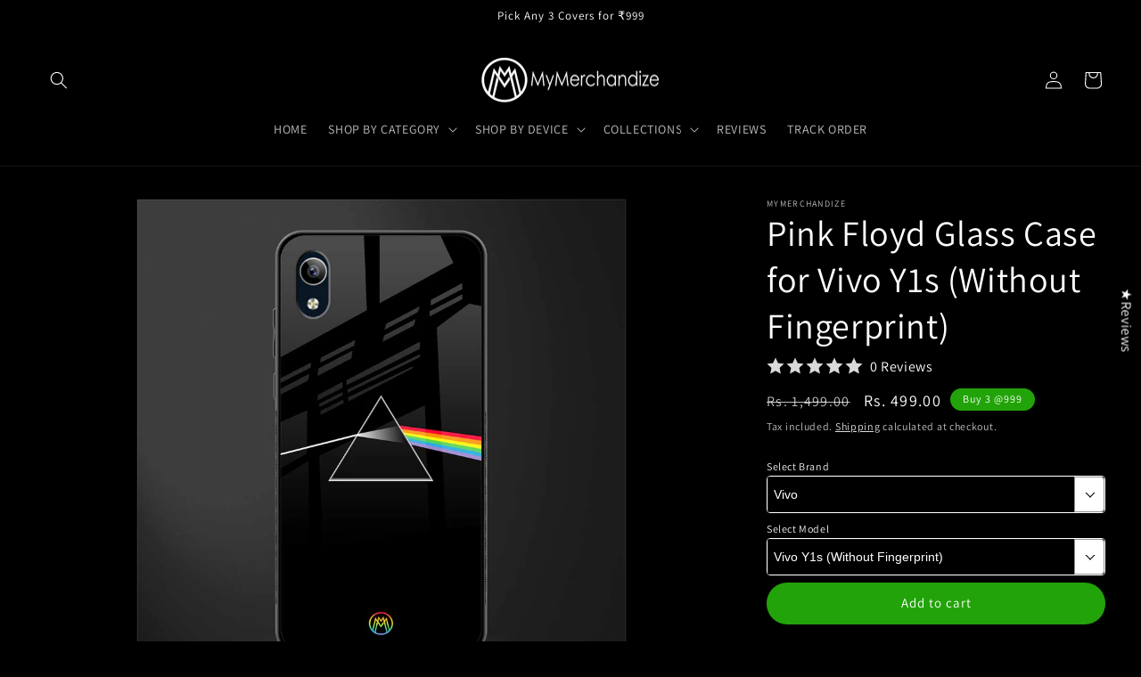

--- FILE ---
content_type: text/html; charset=utf-8
request_url: https://mymerchandize.com/products/pink-floyd-glass-case-for-vivo-y1s-without-fingerprint
body_size: 57158
content:
<!doctype html>
<html class="no-js" lang="en">
  <head>
    <meta charset="utf-8">
    <meta http-equiv="X-UA-Compatible" content="IE=edge">
    <meta name="viewport" content="width=device-width,initial-scale=1">
    <meta name="theme-color" content="">
    <link rel="canonical" href="https://mymerchandize.com/products/pink-floyd-glass-case-for-vivo-y1s-without-fingerprint">
    <link rel="preconnect" href="https://cdn.shopify.com" crossorigin><link rel="icon" type="image/png" href="//mymerchandize.com/cdn/shop/files/mm_final_3.png?crop=center&height=32&v=1670530215&width=32"><link rel="preconnect" href="https://fonts.shopifycdn.com" crossorigin><title>
      Pink Floyd Glass Case for Vivo Y1s (Without Fingerprint)
 &ndash; Mymerchandize</title>

    

    

<meta property="og:site_name" content="Mymerchandize">
<meta property="og:url" content="https://mymerchandize.com/products/pink-floyd-glass-case-for-vivo-y1s-without-fingerprint">
<meta property="og:title" content="Pink Floyd Glass Case for Vivo Y1s (Without Fingerprint)">
<meta property="og:type" content="product">
<meta property="og:description" content="Shop a wide selection of stylish and protective phone covers and cases online at our store. Discover the perfect accessory to safeguard your device while adding a touch of personal style. From aesthetic designs to trendy patterns, our phone covers offer durability and a snug fit for popular smartphone models."><meta property="og:image" content="http://mymerchandize.com/cdn/shop/products/pink_floyd_397_0b340451-50f3-4eec-8670-542e69c16c11.jpg?v=1668021389">
  <meta property="og:image:secure_url" content="https://mymerchandize.com/cdn/shop/products/pink_floyd_397_0b340451-50f3-4eec-8670-542e69c16c11.jpg?v=1668021389">
  <meta property="og:image:width" content="1200">
  <meta property="og:image:height" content="1200"><meta property="og:price:amount" content="499.00">
  <meta property="og:price:currency" content="INR"><meta name="twitter:card" content="summary_large_image">
<meta name="twitter:title" content="Pink Floyd Glass Case for Vivo Y1s (Without Fingerprint)">
<meta name="twitter:description" content="Shop a wide selection of stylish and protective phone covers and cases online at our store. Discover the perfect accessory to safeguard your device while adding a touch of personal style. From aesthetic designs to trendy patterns, our phone covers offer durability and a snug fit for popular smartphone models.">


    <script src="//mymerchandize.com/cdn/shop/t/37/assets/constants.js?v=165488195745554878101760643021" defer="defer"></script>
    <script src="//mymerchandize.com/cdn/shop/t/37/assets/pubsub.js?v=2921868252632587581760643021" defer="defer"></script>
    <script src="//mymerchandize.com/cdn/shop/t/37/assets/global.js?v=85297797553816670871760643021" defer="defer"></script>
    <script>window.performance && window.performance.mark && window.performance.mark('shopify.content_for_header.start');</script><meta name="google-site-verification" content="EDOssiDyB1Nz3lMcYPfuyhwpYqKztjdYVmVoKkpYVrk">
<meta name="google-site-verification" content="FPky2TLA7Y3PlqH_XZZnEloGEvKPPv0VNt_Y8XY9ggo">
<meta id="shopify-digital-wallet" name="shopify-digital-wallet" content="/57954140345/digital_wallets/dialog">
<link rel="alternate" type="application/json+oembed" href="https://mymerchandize.com/products/pink-floyd-glass-case-for-vivo-y1s-without-fingerprint.oembed">
<script async="async" src="/checkouts/internal/preloads.js?locale=en-IN"></script>
<script id="shopify-features" type="application/json">{"accessToken":"6a38cb7b7f593115b27e03c8d9fc9a48","betas":["rich-media-storefront-analytics"],"domain":"mymerchandize.com","predictiveSearch":true,"shopId":57954140345,"locale":"en"}</script>
<script>var Shopify = Shopify || {};
Shopify.shop = "mymerchandizex.myshopify.com";
Shopify.locale = "en";
Shopify.currency = {"active":"INR","rate":"1.0"};
Shopify.country = "IN";
Shopify.theme = {"name":"Master | FastrrV3\u003c\u003e","id":182167535934,"schema_name":"Dawn","schema_version":"8.0.0","theme_store_id":887,"role":"main"};
Shopify.theme.handle = "null";
Shopify.theme.style = {"id":null,"handle":null};
Shopify.cdnHost = "mymerchandize.com/cdn";
Shopify.routes = Shopify.routes || {};
Shopify.routes.root = "/";</script>
<script type="module">!function(o){(o.Shopify=o.Shopify||{}).modules=!0}(window);</script>
<script>!function(o){function n(){var o=[];function n(){o.push(Array.prototype.slice.apply(arguments))}return n.q=o,n}var t=o.Shopify=o.Shopify||{};t.loadFeatures=n(),t.autoloadFeatures=n()}(window);</script>
<script id="shop-js-analytics" type="application/json">{"pageType":"product"}</script>
<script defer="defer" async type="module" src="//mymerchandize.com/cdn/shopifycloud/shop-js/modules/v2/client.init-shop-cart-sync_BT-GjEfc.en.esm.js"></script>
<script defer="defer" async type="module" src="//mymerchandize.com/cdn/shopifycloud/shop-js/modules/v2/chunk.common_D58fp_Oc.esm.js"></script>
<script defer="defer" async type="module" src="//mymerchandize.com/cdn/shopifycloud/shop-js/modules/v2/chunk.modal_xMitdFEc.esm.js"></script>
<script type="module">
  await import("//mymerchandize.com/cdn/shopifycloud/shop-js/modules/v2/client.init-shop-cart-sync_BT-GjEfc.en.esm.js");
await import("//mymerchandize.com/cdn/shopifycloud/shop-js/modules/v2/chunk.common_D58fp_Oc.esm.js");
await import("//mymerchandize.com/cdn/shopifycloud/shop-js/modules/v2/chunk.modal_xMitdFEc.esm.js");

  window.Shopify.SignInWithShop?.initShopCartSync?.({"fedCMEnabled":true,"windoidEnabled":true});

</script>
<script>(function() {
  var isLoaded = false;
  function asyncLoad() {
    if (isLoaded) return;
    isLoaded = true;
    var urls = ["https:\/\/cdn.vstar.app\/static\/js\/thankyou.js?shop=mymerchandizex.myshopify.com"];
    for (var i = 0; i < urls.length; i++) {
      var s = document.createElement('script');
      s.type = 'text/javascript';
      s.async = true;
      s.src = urls[i];
      var x = document.getElementsByTagName('script')[0];
      x.parentNode.insertBefore(s, x);
    }
  };
  if(window.attachEvent) {
    window.attachEvent('onload', asyncLoad);
  } else {
    window.addEventListener('load', asyncLoad, false);
  }
})();</script>
<script id="__st">var __st={"a":57954140345,"offset":19800,"reqid":"46725867-f6c9-4d7f-8c1d-3153420ac8a0-1769322436","pageurl":"mymerchandize.com\/products\/pink-floyd-glass-case-for-vivo-y1s-without-fingerprint","u":"ff6cd1e0ec66","p":"product","rtyp":"product","rid":7994050806078};</script>
<script>window.ShopifyPaypalV4VisibilityTracking = true;</script>
<script id="captcha-bootstrap">!function(){'use strict';const t='contact',e='account',n='new_comment',o=[[t,t],['blogs',n],['comments',n],[t,'customer']],c=[[e,'customer_login'],[e,'guest_login'],[e,'recover_customer_password'],[e,'create_customer']],r=t=>t.map((([t,e])=>`form[action*='/${t}']:not([data-nocaptcha='true']) input[name='form_type'][value='${e}']`)).join(','),a=t=>()=>t?[...document.querySelectorAll(t)].map((t=>t.form)):[];function s(){const t=[...o],e=r(t);return a(e)}const i='password',u='form_key',d=['recaptcha-v3-token','g-recaptcha-response','h-captcha-response',i],f=()=>{try{return window.sessionStorage}catch{return}},m='__shopify_v',_=t=>t.elements[u];function p(t,e,n=!1){try{const o=window.sessionStorage,c=JSON.parse(o.getItem(e)),{data:r}=function(t){const{data:e,action:n}=t;return t[m]||n?{data:e,action:n}:{data:t,action:n}}(c);for(const[e,n]of Object.entries(r))t.elements[e]&&(t.elements[e].value=n);n&&o.removeItem(e)}catch(o){console.error('form repopulation failed',{error:o})}}const l='form_type',E='cptcha';function T(t){t.dataset[E]=!0}const w=window,h=w.document,L='Shopify',v='ce_forms',y='captcha';let A=!1;((t,e)=>{const n=(g='f06e6c50-85a8-45c8-87d0-21a2b65856fe',I='https://cdn.shopify.com/shopifycloud/storefront-forms-hcaptcha/ce_storefront_forms_captcha_hcaptcha.v1.5.2.iife.js',D={infoText:'Protected by hCaptcha',privacyText:'Privacy',termsText:'Terms'},(t,e,n)=>{const o=w[L][v],c=o.bindForm;if(c)return c(t,g,e,D).then(n);var r;o.q.push([[t,g,e,D],n]),r=I,A||(h.body.append(Object.assign(h.createElement('script'),{id:'captcha-provider',async:!0,src:r})),A=!0)});var g,I,D;w[L]=w[L]||{},w[L][v]=w[L][v]||{},w[L][v].q=[],w[L][y]=w[L][y]||{},w[L][y].protect=function(t,e){n(t,void 0,e),T(t)},Object.freeze(w[L][y]),function(t,e,n,w,h,L){const[v,y,A,g]=function(t,e,n){const i=e?o:[],u=t?c:[],d=[...i,...u],f=r(d),m=r(i),_=r(d.filter((([t,e])=>n.includes(e))));return[a(f),a(m),a(_),s()]}(w,h,L),I=t=>{const e=t.target;return e instanceof HTMLFormElement?e:e&&e.form},D=t=>v().includes(t);t.addEventListener('submit',(t=>{const e=I(t);if(!e)return;const n=D(e)&&!e.dataset.hcaptchaBound&&!e.dataset.recaptchaBound,o=_(e),c=g().includes(e)&&(!o||!o.value);(n||c)&&t.preventDefault(),c&&!n&&(function(t){try{if(!f())return;!function(t){const e=f();if(!e)return;const n=_(t);if(!n)return;const o=n.value;o&&e.removeItem(o)}(t);const e=Array.from(Array(32),(()=>Math.random().toString(36)[2])).join('');!function(t,e){_(t)||t.append(Object.assign(document.createElement('input'),{type:'hidden',name:u})),t.elements[u].value=e}(t,e),function(t,e){const n=f();if(!n)return;const o=[...t.querySelectorAll(`input[type='${i}']`)].map((({name:t})=>t)),c=[...d,...o],r={};for(const[a,s]of new FormData(t).entries())c.includes(a)||(r[a]=s);n.setItem(e,JSON.stringify({[m]:1,action:t.action,data:r}))}(t,e)}catch(e){console.error('failed to persist form',e)}}(e),e.submit())}));const S=(t,e)=>{t&&!t.dataset[E]&&(n(t,e.some((e=>e===t))),T(t))};for(const o of['focusin','change'])t.addEventListener(o,(t=>{const e=I(t);D(e)&&S(e,y())}));const B=e.get('form_key'),M=e.get(l),P=B&&M;t.addEventListener('DOMContentLoaded',(()=>{const t=y();if(P)for(const e of t)e.elements[l].value===M&&p(e,B);[...new Set([...A(),...v().filter((t=>'true'===t.dataset.shopifyCaptcha))])].forEach((e=>S(e,t)))}))}(h,new URLSearchParams(w.location.search),n,t,e,['guest_login'])})(!0,!0)}();</script>
<script integrity="sha256-4kQ18oKyAcykRKYeNunJcIwy7WH5gtpwJnB7kiuLZ1E=" data-source-attribution="shopify.loadfeatures" defer="defer" src="//mymerchandize.com/cdn/shopifycloud/storefront/assets/storefront/load_feature-a0a9edcb.js" crossorigin="anonymous"></script>
<script data-source-attribution="shopify.dynamic_checkout.dynamic.init">var Shopify=Shopify||{};Shopify.PaymentButton=Shopify.PaymentButton||{isStorefrontPortableWallets:!0,init:function(){window.Shopify.PaymentButton.init=function(){};var t=document.createElement("script");t.src="https://mymerchandize.com/cdn/shopifycloud/portable-wallets/latest/portable-wallets.en.js",t.type="module",document.head.appendChild(t)}};
</script>
<script data-source-attribution="shopify.dynamic_checkout.buyer_consent">
  function portableWalletsHideBuyerConsent(e){var t=document.getElementById("shopify-buyer-consent"),n=document.getElementById("shopify-subscription-policy-button");t&&n&&(t.classList.add("hidden"),t.setAttribute("aria-hidden","true"),n.removeEventListener("click",e))}function portableWalletsShowBuyerConsent(e){var t=document.getElementById("shopify-buyer-consent"),n=document.getElementById("shopify-subscription-policy-button");t&&n&&(t.classList.remove("hidden"),t.removeAttribute("aria-hidden"),n.addEventListener("click",e))}window.Shopify?.PaymentButton&&(window.Shopify.PaymentButton.hideBuyerConsent=portableWalletsHideBuyerConsent,window.Shopify.PaymentButton.showBuyerConsent=portableWalletsShowBuyerConsent);
</script>
<script data-source-attribution="shopify.dynamic_checkout.cart.bootstrap">document.addEventListener("DOMContentLoaded",(function(){function t(){return document.querySelector("shopify-accelerated-checkout-cart, shopify-accelerated-checkout")}if(t())Shopify.PaymentButton.init();else{new MutationObserver((function(e,n){t()&&(Shopify.PaymentButton.init(),n.disconnect())})).observe(document.body,{childList:!0,subtree:!0})}}));
</script>
<script id="sections-script" data-sections="header,footer" defer="defer" src="//mymerchandize.com/cdn/shop/t/37/compiled_assets/scripts.js?v=98959"></script>
<script>window.performance && window.performance.mark && window.performance.mark('shopify.content_for_header.end');</script>


    <style data-shopify>
      @font-face {
  font-family: Assistant;
  font-weight: 400;
  font-style: normal;
  font-display: swap;
  src: url("//mymerchandize.com/cdn/fonts/assistant/assistant_n4.9120912a469cad1cc292572851508ca49d12e768.woff2") format("woff2"),
       url("//mymerchandize.com/cdn/fonts/assistant/assistant_n4.6e9875ce64e0fefcd3f4446b7ec9036b3ddd2985.woff") format("woff");
}

      @font-face {
  font-family: Assistant;
  font-weight: 700;
  font-style: normal;
  font-display: swap;
  src: url("//mymerchandize.com/cdn/fonts/assistant/assistant_n7.bf44452348ec8b8efa3aa3068825305886b1c83c.woff2") format("woff2"),
       url("//mymerchandize.com/cdn/fonts/assistant/assistant_n7.0c887fee83f6b3bda822f1150b912c72da0f7b64.woff") format("woff");
}

      
      
      @font-face {
  font-family: Assistant;
  font-weight: 400;
  font-style: normal;
  font-display: swap;
  src: url("//mymerchandize.com/cdn/fonts/assistant/assistant_n4.9120912a469cad1cc292572851508ca49d12e768.woff2") format("woff2"),
       url("//mymerchandize.com/cdn/fonts/assistant/assistant_n4.6e9875ce64e0fefcd3f4446b7ec9036b3ddd2985.woff") format("woff");
}


      :root {
        --font-body-family: Assistant, sans-serif;
        --font-body-style: normal;
        --font-body-weight: 400;
        --font-body-weight-bold: 700;

        --font-heading-family: Assistant, sans-serif;
        --font-heading-style: normal;
        --font-heading-weight: 400;

        --font-body-scale: 1.0;
        --font-heading-scale: 1.0;

        --color-base-text: 255, 255, 255;
        --color-shadow: 255, 255, 255;
        --color-base-background-1: 0, 0, 0;
        --color-base-background-2: 243, 243, 243;
        --color-base-solid-button-labels: 255, 255, 255;
        --color-base-outline-button-labels: 255, 255, 255;
        --color-base-accent-1: 51, 79, 180;
        --color-base-accent-2: 51, 79, 180;
        --payment-terms-background-color: #000000;

        --gradient-base-background-1: #000000;
        --gradient-base-background-2: #f3f3f3;
        --gradient-base-accent-1: #334fb4;
        --gradient-base-accent-2: #334fb4;

        --media-padding: px;
        --media-border-opacity: 0.05;
        --media-border-width: 1px;
        --media-radius: 2px;
        --media-shadow-opacity: 0.0;
        --media-shadow-horizontal-offset: 0px;
        --media-shadow-vertical-offset: 4px;
        --media-shadow-blur-radius: 5px;
        --media-shadow-visible: 0;

        --page-width: 120rem;
        --page-width-margin: 0rem;

        --product-card-image-padding: 0.0rem;
        --product-card-corner-radius: 0.0rem;
        --product-card-text-alignment: left;
        --product-card-border-width: 0.0rem;
        --product-card-border-opacity: 0.1;
        --product-card-shadow-opacity: 0.0;
        --product-card-shadow-visible: 0;
        --product-card-shadow-horizontal-offset: 0.0rem;
        --product-card-shadow-vertical-offset: 0.4rem;
        --product-card-shadow-blur-radius: 0.5rem;

        --collection-card-image-padding: 0.0rem;
        --collection-card-corner-radius: 0.6rem;
        --collection-card-text-alignment: left;
        --collection-card-border-width: 0.0rem;
        --collection-card-border-opacity: 0.1;
        --collection-card-shadow-opacity: 0.0;
        --collection-card-shadow-visible: 0;
        --collection-card-shadow-horizontal-offset: 0.0rem;
        --collection-card-shadow-vertical-offset: 0.4rem;
        --collection-card-shadow-blur-radius: 0.5rem;

        --blog-card-image-padding: 0.0rem;
        --blog-card-corner-radius: 0.0rem;
        --blog-card-text-alignment: left;
        --blog-card-border-width: 0.0rem;
        --blog-card-border-opacity: 0.1;
        --blog-card-shadow-opacity: 0.0;
        --blog-card-shadow-visible: 0;
        --blog-card-shadow-horizontal-offset: 0.0rem;
        --blog-card-shadow-vertical-offset: 0.4rem;
        --blog-card-shadow-blur-radius: 0.5rem;

        --badge-corner-radius: 4.0rem;

        --popup-border-width: 1px;
        --popup-border-opacity: 0.1;
        --popup-corner-radius: 0px;
        --popup-shadow-opacity: 0.0;
        --popup-shadow-horizontal-offset: 0px;
        --popup-shadow-vertical-offset: 4px;
        --popup-shadow-blur-radius: 5px;

        --drawer-border-width: 1px;
        --drawer-border-opacity: 0.1;
        --drawer-shadow-opacity: 0.0;
        --drawer-shadow-horizontal-offset: 0px;
        --drawer-shadow-vertical-offset: 4px;
        --drawer-shadow-blur-radius: 5px;

        --spacing-sections-desktop: 0px;
        --spacing-sections-mobile: 0px;

        --grid-desktop-vertical-spacing: 8px;
        --grid-desktop-horizontal-spacing: 8px;
        --grid-mobile-vertical-spacing: 4px;
        --grid-mobile-horizontal-spacing: 4px;

        --text-boxes-border-opacity: 0.1;
        --text-boxes-border-width: 0px;
        --text-boxes-radius: 0px;
        --text-boxes-shadow-opacity: 0.0;
        --text-boxes-shadow-visible: 0;
        --text-boxes-shadow-horizontal-offset: 0px;
        --text-boxes-shadow-vertical-offset: 4px;
        --text-boxes-shadow-blur-radius: 5px;

        --buttons-radius: 40px;
        --buttons-radius-outset: 41px;
        --buttons-border-width: 1px;
        --buttons-border-opacity: 1.0;
        --buttons-shadow-opacity: 0.0;
        --buttons-shadow-visible: 0;
        --buttons-shadow-horizontal-offset: 0px;
        --buttons-shadow-vertical-offset: 4px;
        --buttons-shadow-blur-radius: 5px;
        --buttons-border-offset: 0.3px;

        --inputs-radius: 0px;
        --inputs-border-width: 1px;
        --inputs-border-opacity: 0.55;
        --inputs-shadow-opacity: 0.0;
        --inputs-shadow-horizontal-offset: 0px;
        --inputs-margin-offset: 0px;
        --inputs-shadow-vertical-offset: 4px;
        --inputs-shadow-blur-radius: 5px;
        --inputs-radius-outset: 0px;

        --variant-pills-radius: 40px;
        --variant-pills-border-width: 1px;
        --variant-pills-border-opacity: 0.55;
        --variant-pills-shadow-opacity: 0.0;
        --variant-pills-shadow-horizontal-offset: 0px;
        --variant-pills-shadow-vertical-offset: 4px;
        --variant-pills-shadow-blur-radius: 5px;
      }

      *,
      *::before,
      *::after {
        box-sizing: inherit;
      }

      html {
        box-sizing: border-box;
        font-size: calc(var(--font-body-scale) * 62.5%);
        height: 100%;
      }

      body {
        display: grid;
        grid-template-rows: auto auto 1fr auto;
        grid-template-columns: 100%;
        min-height: 100%;
        margin: 0;
        font-size: 1.5rem;
        letter-spacing: 0.06rem;
        line-height: calc(1 + 0.8 / var(--font-body-scale));
        font-family: var(--font-body-family);
        font-style: var(--font-body-style);
        font-weight: var(--font-body-weight);
      }

      @media screen and (min-width: 750px) {
        body {
          font-size: 1.6rem;
        }
      }
      }
    </style>

    <link href="//mymerchandize.com/cdn/shop/t/37/assets/base.css?v=76157909258553510481760643021" rel="stylesheet" type="text/css" media="all" />
<link rel="preload" as="font" href="//mymerchandize.com/cdn/fonts/assistant/assistant_n4.9120912a469cad1cc292572851508ca49d12e768.woff2" type="font/woff2" crossorigin><link rel="preload" as="font" href="//mymerchandize.com/cdn/fonts/assistant/assistant_n4.9120912a469cad1cc292572851508ca49d12e768.woff2" type="font/woff2" crossorigin><link rel="stylesheet" href="//mymerchandize.com/cdn/shop/t/37/assets/component-predictive-search.css?v=85913294783299393391760643021" media="print" onload="this.media='all'"><script>document.documentElement.className = document.documentElement.className.replace('no-js', 'js');
    if (Shopify.designMode) {
      document.documentElement.classList.add('shopify-design-mode');
    }
    </script>
    <script src="https://code.jquery.com/jquery-3.6.3.js"></script>
    <link rel="stylesheet" type="text/css" href="https://cdn.jsdelivr.net/npm/slick-carousel@1.8.1/slick/slick.css"/>
    <link rel="stylesheet" type="text/css" href="https://cdn.jsdelivr.net/npm/slick-carousel@1.8.1/slick/slick-theme.css"/>
    <script type="text/javascript" src="https://cdn.jsdelivr.net/npm/slick-carousel@1.8.1/slick/slick.min.js"></script>
    <script type='text/javascript' src='https://cdn.jsdelivr.net/jquery.marquee/1.4.0/jquery.marquee.min.js'></script>
  <script type="text/javascript">
  window.Rivo = window.Rivo || {};
  window.Rivo.common = window.Rivo.common || {};
  window.Rivo.common.shop = {
    permanent_domain: 'mymerchandizex.myshopify.com',
    currency: "INR",
    money_format: "Rs. {{amount}}",
    id: 57954140345
  };
  

  window.Rivo.common.template = 'product';
  window.Rivo.common.cart = {};
  window.Rivo.common.vapid_public_key = "BJuXCmrtTK335SuczdNVYrGVtP_WXn4jImChm49st7K7z7e8gxSZUKk4DhUpk8j2Xpiw5G4-ylNbMKLlKkUEU98=";
  window.Rivo.global_config = {"asset_urls":{"loy":{"api_js":"https:\/\/cdn.shopify.com\/s\/files\/1\/0194\/1736\/6592\/t\/1\/assets\/ba_rivo_api.js?v=1684266992","init_js":"https:\/\/cdn.shopify.com\/s\/files\/1\/0194\/1736\/6592\/t\/1\/assets\/ba_loy_init.js?v=1684266983","referrals_js":"https:\/\/cdn.shopify.com\/s\/files\/1\/0194\/1736\/6592\/t\/1\/assets\/ba_loy_referrals.js?v=1684266988","referrals_css":"https:\/\/cdn.shopify.com\/s\/files\/1\/0194\/1736\/6592\/t\/1\/assets\/ba_loy_referrals.css?v=1678639051","widget_js":"https:\/\/cdn.shopify.com\/s\/files\/1\/0194\/1736\/6592\/t\/1\/assets\/ba_loy_widget.js?v=1684266984","widget_css":"https:\/\/cdn.shopify.com\/s\/files\/1\/0194\/1736\/6592\/t\/1\/assets\/ba_loy_widget.css?v=1673976822","page_init_js":"https:\/\/cdn.shopify.com\/s\/files\/1\/0194\/1736\/6592\/t\/1\/assets\/ba_loy_page_init.js?v=1684266985","page_widget_js":"https:\/\/cdn.shopify.com\/s\/files\/1\/0194\/1736\/6592\/t\/1\/assets\/ba_loy_page_widget.js?v=1684266987","page_widget_css":"https:\/\/cdn.shopify.com\/s\/files\/1\/0194\/1736\/6592\/t\/1\/assets\/ba_loy_page.css?v=1673976829","page_preview_js":"\/assets\/msg\/loy_page_preview.js"},"rev":{"init_js":"https:\/\/cdn.shopify.com\/s\/files\/1\/0194\/1736\/6592\/t\/1\/assets\/ba_rev_init.js?v=1681565796","display_js":"https:\/\/cdn.shopify.com\/s\/files\/1\/0194\/1736\/6592\/t\/1\/assets\/ba_rev_display.js?v=1681565799","modal_js":"https:\/\/cdn.shopify.com\/s\/files\/1\/0194\/1736\/6592\/t\/1\/assets\/ba_rev_modal.js?v=1681565797","widget_css":"https:\/\/cdn.shopify.com\/s\/files\/1\/0194\/1736\/6592\/t\/1\/assets\/ba_rev_widget.css?v=1680320455","modal_css":"https:\/\/cdn.shopify.com\/s\/files\/1\/0194\/1736\/6592\/t\/1\/assets\/ba_rev_modal.css?v=1680295707"},"pu":{"init_js":"https:\/\/cdn.shopify.com\/s\/files\/1\/0194\/1736\/6592\/t\/1\/assets\/ba_pu_init.js?v=1635877170"},"widgets":{"init_js":"https:\/\/cdn.shopify.com\/s\/files\/1\/0194\/1736\/6592\/t\/1\/assets\/ba_widget_init.js?v=1679987682","modal_js":"https:\/\/cdn.shopify.com\/s\/files\/1\/0194\/1736\/6592\/t\/1\/assets\/ba_widget_modal.js?v=1679987684","modal_css":"https:\/\/cdn.shopify.com\/s\/files\/1\/0194\/1736\/6592\/t\/1\/assets\/ba_widget_modal.css?v=1654723622"},"forms":{"init_js":"https:\/\/cdn.shopify.com\/s\/files\/1\/0194\/1736\/6592\/t\/1\/assets\/ba_forms_init.js?v=1684266989","widget_js":"https:\/\/cdn.shopify.com\/s\/files\/1\/0194\/1736\/6592\/t\/1\/assets\/ba_forms_widget.js?v=1684266990","forms_css":"https:\/\/cdn.shopify.com\/s\/files\/1\/0194\/1736\/6592\/t\/1\/assets\/ba_forms.css?v=1654711758"},"global":{"helper_js":"https:\/\/cdn.shopify.com\/s\/files\/1\/0194\/1736\/6592\/t\/1\/assets\/ba_tracking.js?v=1680229884"}},"proxy_paths":{"rev":"\/apps\/ba-rev","app_metrics":"\/apps\/ba-rev\/app_metrics","push_subscription":"\/apps\/ba-rev\/push"},"aat":["rev"],"pv":false,"sts":false,"bam":false,"batc":false,"base_money_format":"Rs. {{amount}}","online_store_version":2,"loy_js_api_enabled":false,"shop":{"name":"Mymerchandize","domain":"mymerchandize.com"}};

  
    if (window.Rivo.common.template == 'product'){
      window.Rivo.common.product = {
        id: 7994050806078, price: 49900, handle: "pink-floyd-glass-case-for-vivo-y1s-without-fingerprint", tags: ["testingexperiment","urlchangescript"],
        available: true, title: "Pink Floyd Glass Case for Vivo Y1s (Without Fingerprint)", variants: [{"id":43948099043646,"title":"Default Title","option1":"Default Title","option2":null,"option3":null,"sku":"glassdesign525_glasscover_vivoy1swithoutfingerprint","requires_shipping":true,"taxable":true,"featured_image":null,"available":true,"name":"Pink Floyd Glass Case for Vivo Y1s (Without Fingerprint)","public_title":null,"options":["Default Title"],"price":49900,"weight":0,"compare_at_price":149900,"inventory_management":null,"barcode":null,"requires_selling_plan":false,"selling_plan_allocations":[]}]
      };
      window.Rivo.common.product.review_data = null;
    }
  


    window.Rivo.rev_config = {"api_endpoint":"\/apps\/ba-rev\/rev\/ratings","widget_enabled":true,"review_discount_email_enabled":false,"translations":{"back":"Back","done":"Done","next":"Next","skip":"Skip","email":"Email Address *","review":"Review","reviews":"Reviews","continue":"Continue","about_you":"Complete your review","last_name":"Last name","thank_you":"Thanks for your review!","first_name":"First name *","reviewed_on":"Reviewed on","show_it_off":"Upload a photo or video","choose_photo":"Click to add photo","choose_video":"Click to add video","modal_header":"How would you rate this product?","review_title":"Add a title for your review","shop_replied":"{{shop_name}} replied:","tell_us_more":"Share your experience","use_discount":"Here's your discount code for {{discount_amount}} off your next order","invalid_email":"Please enter a valid email address","star1_caption":"Hate it","star2_caption":"","star3_caption":"It's ok","star4_caption":"","star5_caption":"Love it!","vote_question":"Was this review helpful?","no_reviews_yet":"No reviews yet","privacy_policy":"Privacy Policy","required_field":"Required","write_a_review":"Write a review","first_person_to":"Be the first person to","get_percent_off":"Get {{discount_amount}} off your next order!","terms_of_service":"Terms of Service","show_more_reviews":"See more reviews","verified_customer":"Verified Customer","verified_review_on":"Verified review of {{product_title}}","is_recommended_text":"I recommended this product","not_recommended_text":"I do not recommend this product","review_was_submitted":"Your review was submitted.","share_your_experience":"How was your overall experience?","discount_sent_by_email":"We also sent it by email.","error_submitting_review":"Error submitting review, please try again later.","email_already_registered":"Email already left a review","by_submitting_i_acknowledge":"By completing, I acknowledge the","review_will_publicly_posted":"and that my review will be posted publicly online","we_love_to_see_it_in_action":"We'd love to showcase it on our website!","review_summary_based_on_reviews":"Based on {{reviews_count}} reviews"},"widget_css":{"theme_link_color":"#999999","theme_star_color":"#F1C645","theme_title_color":"#000000","theme_footer_color":"#999999","theme_subtext_color":"#888888","theme_button_bg_color":"#FFFFFF","theme_star_text_color":"#000000","theme_input_text_color":"#000000","theme_button_text_color":"#000000","theme_launcher_bg_color":"#000000","theme_button_hover_color":"#000000","theme_global_icons_color":"#000000","theme_input_border_color":"#C1C1C1","theme_button_border_color":"#000000","theme_launcher_text_color":"#FFFFFF","theme_global_primary_color":"#000000","theme_launcher_border_color":"","theme_global_button_bg_color":"#000000","theme_global_secondary_color":"#e53935","theme_first_review_text_color":"#000000","theme_launcher_hover_bg_color":"","theme_global_button_text_color":"#FFFFFF","theme_global_button_corner_type":"regular","theme_launcher_hover_text_color":""},"custom_css":"","widget_settings":{"display_per_page":10,"display_date_type":"MM\/DD\/YYYY","display_list_type":"grid","display_summary_type":"small","display_video_enabled":false,"display_star_fill_type":"full","display_voting_enabled":false,"display_panel_custom_css":"","display_rating_text_type":"words","display_panel_custom_class":"","display_storefront_enabled":true,"display_review_date_enabled":true,"display_star_rating_enabled":true,"display_verified_badge_enabled":false,"display_recommendations_enabled":false,"display_product_stars_custom_selector":"","display_write_a_review_storefront_enabled":true},"removed_rivo_branding":false,"discount_info":{"discount_type":"percentage","discount_amount":15}};



</script>


<script type="text/javascript">
  

  //Global snippet for Rivo
  //this is updated automatically - do not edit manually.

  function loadScript(src, defer, done) {
    var js = document.createElement('script');
    js.src = src;
    js.defer = defer;
    js.onload = function(){done();};
    js.onerror = function(){
      done(new Error('Failed to load script ' + src));
    };
    document.head.appendChild(js);
  }

  function browserSupportsAllFeatures() {
    return window.Promise && window.fetch && window.Symbol;
  }

  if (browserSupportsAllFeatures()) {
    main();
  } else {
    loadScript('https://polyfill-fastly.net/v3/polyfill.min.js?features=Promise,fetch', true, main);
  }

  function loadAppScripts(){
     if (window.Rivo.global_config.aat.includes("loy")){
      loadScript(window.Rivo.global_config.asset_urls.loy.init_js, true, function(){});
     }

     if (window.Rivo.global_config.aat.includes("rev")){
      loadScript(window.Rivo.global_config.asset_urls.rev.init_js, true, function(){});
     }

     if (window.Rivo.global_config.aat.includes("pu")){
      loadScript(window.Rivo.global_config.asset_urls.pu.init_js, true, function(){});
     }

     if (window.Rivo.global_config.aat.includes("pop") || window.Rivo.global_config.aat.includes("pu")){
      loadScript(window.Rivo.global_config.asset_urls.widgets.init_js, true, function(){});
     }
  }

  function main(err) {
    loadScript(window.Rivo.global_config.asset_urls.global.helper_js, false, loadAppScripts);
  }
</script>


	<script>var loox_global_hash = '1763984019454';</script><!-- ##loox_render_editor_callout=true## --><style>.loox-reviews-default { max-width: 1200px; margin: 0 auto; }.loox-rating .loox-icon { color:#EBBF20; }
:root { --lxs-rating-icon-color: #EBBF20; }</style><svg xmlns="http://www.w3.org/2000/svg" style="display: none" id="loox-rating-icon-svg-store">
	<defs>
		<clipPath id="looxicons-rating-icon-fill_star-pointy-fill__a">
			<path d="M0 0h24v24H0z" />
		</clipPath>

		<clipPath id="looxicons-rating-icon-line_star-pointy-line__a">
			<path d="M0 0h24v24H0z" />
		</clipPath>
	</defs>
	<symbol id="looxicons-rating-icon-fill" viewBox="0 0 24 24" fill="currentcolor">
		<g clip-path="url(#star-pointy-fill__a)">
			<path
				d="m12 19.261-7.416 4.151 1.656-8.335L0 9.306l8.44-1.002L12 .588l3.56 7.717L24 9.306l-6.24 5.77 1.656 8.336L12 19.262Z"
			/>
		</g>
	</symbol>
	<symbol id="looxicons-rating-icon-line" viewBox="0 0 24 24" fill="currentcolor">
		<g clip-path="url(#star-pointy-line__a)">
			<path
				d="m12 19.261-7.416 4.151 1.656-8.335L0 9.306l8.44-1.002L12 .588l3.56 7.717L24 9.306l-6.24 5.77 1.656 8.336L12 19.262Zm0-2.41 4.465 2.5-.997-5.019 3.756-3.475-5.081-.602L12 5.608l-2.143 4.648-5.081.601 3.756 3.475-.997 5.019L12 16.85Z"
			/>
		</g>
	</symbol>
	<defs>
		<style>
			.lx-icon-fill {
				--lx-fill-width: calc(100% - var(--lx-rating-percent, 0%));
				clip-path: inset(0 var(--lx-fill-width, 0) 0 0);
			}
			.lx-icon-line {
				clip-path: inset(0 0 0 var(--lx-rating-percent, 0%));
			}
			[data-lx-fill='empty'] {
				--lx-rating-percent: 0%;
			}
			[data-lx-fill='half'] {
				--lx-rating-percent: 50%;
			}
			[data-lx-fill='full'] {
				--lx-rating-percent: 100%;
			}
		</style>

		<g id="looxicons-rating-icon">
			<use href="#looxicons-rating-icon-line" class="lx-icon-line"></use>
			<use href="#looxicons-rating-icon-fill" class="lx-icon-fill"></use>
		</g>
	</defs>
</svg>

<script type="application/javascript">
checkoutBuyer = "https://fastrr-boost-ui.pickrr.com/";
</script>
<input type="hidden" value="mymerchandize.com" id="sellerDomain"/>
<link rel="stylesheet" href="https://fastrr-boost-ui.pickrr.com/assets/styles/shopify.css">
<script src="https://fastrr-boost-ui.pickrr.com/assets/js/channels/shopify.js" defer></script>
<input type="hidden" value="rz" id="template"/>
<style>
.sr-headless-checkout{
     font-family: inherit;
     font-size: 15px;
     font-weight: 500;
     letter-spacing: 1px;
     border-radius:35px;
     height: 47px;
     background-color:rgb(51, 79, 180);
}
</style>
  
<link href="https://monorail-edge.shopifysvc.com" rel="dns-prefetch">
<script>(function(){if ("sendBeacon" in navigator && "performance" in window) {try {var session_token_from_headers = performance.getEntriesByType('navigation')[0].serverTiming.find(x => x.name == '_s').description;} catch {var session_token_from_headers = undefined;}var session_cookie_matches = document.cookie.match(/_shopify_s=([^;]*)/);var session_token_from_cookie = session_cookie_matches && session_cookie_matches.length === 2 ? session_cookie_matches[1] : "";var session_token = session_token_from_headers || session_token_from_cookie || "";function handle_abandonment_event(e) {var entries = performance.getEntries().filter(function(entry) {return /monorail-edge.shopifysvc.com/.test(entry.name);});if (!window.abandonment_tracked && entries.length === 0) {window.abandonment_tracked = true;var currentMs = Date.now();var navigation_start = performance.timing.navigationStart;var payload = {shop_id: 57954140345,url: window.location.href,navigation_start,duration: currentMs - navigation_start,session_token,page_type: "product"};window.navigator.sendBeacon("https://monorail-edge.shopifysvc.com/v1/produce", JSON.stringify({schema_id: "online_store_buyer_site_abandonment/1.1",payload: payload,metadata: {event_created_at_ms: currentMs,event_sent_at_ms: currentMs}}));}}window.addEventListener('pagehide', handle_abandonment_event);}}());</script>
<script id="web-pixels-manager-setup">(function e(e,d,r,n,o){if(void 0===o&&(o={}),!Boolean(null===(a=null===(i=window.Shopify)||void 0===i?void 0:i.analytics)||void 0===a?void 0:a.replayQueue)){var i,a;window.Shopify=window.Shopify||{};var t=window.Shopify;t.analytics=t.analytics||{};var s=t.analytics;s.replayQueue=[],s.publish=function(e,d,r){return s.replayQueue.push([e,d,r]),!0};try{self.performance.mark("wpm:start")}catch(e){}var l=function(){var e={modern:/Edge?\/(1{2}[4-9]|1[2-9]\d|[2-9]\d{2}|\d{4,})\.\d+(\.\d+|)|Firefox\/(1{2}[4-9]|1[2-9]\d|[2-9]\d{2}|\d{4,})\.\d+(\.\d+|)|Chrom(ium|e)\/(9{2}|\d{3,})\.\d+(\.\d+|)|(Maci|X1{2}).+ Version\/(15\.\d+|(1[6-9]|[2-9]\d|\d{3,})\.\d+)([,.]\d+|)( \(\w+\)|)( Mobile\/\w+|) Safari\/|Chrome.+OPR\/(9{2}|\d{3,})\.\d+\.\d+|(CPU[ +]OS|iPhone[ +]OS|CPU[ +]iPhone|CPU IPhone OS|CPU iPad OS)[ +]+(15[._]\d+|(1[6-9]|[2-9]\d|\d{3,})[._]\d+)([._]\d+|)|Android:?[ /-](13[3-9]|1[4-9]\d|[2-9]\d{2}|\d{4,})(\.\d+|)(\.\d+|)|Android.+Firefox\/(13[5-9]|1[4-9]\d|[2-9]\d{2}|\d{4,})\.\d+(\.\d+|)|Android.+Chrom(ium|e)\/(13[3-9]|1[4-9]\d|[2-9]\d{2}|\d{4,})\.\d+(\.\d+|)|SamsungBrowser\/([2-9]\d|\d{3,})\.\d+/,legacy:/Edge?\/(1[6-9]|[2-9]\d|\d{3,})\.\d+(\.\d+|)|Firefox\/(5[4-9]|[6-9]\d|\d{3,})\.\d+(\.\d+|)|Chrom(ium|e)\/(5[1-9]|[6-9]\d|\d{3,})\.\d+(\.\d+|)([\d.]+$|.*Safari\/(?![\d.]+ Edge\/[\d.]+$))|(Maci|X1{2}).+ Version\/(10\.\d+|(1[1-9]|[2-9]\d|\d{3,})\.\d+)([,.]\d+|)( \(\w+\)|)( Mobile\/\w+|) Safari\/|Chrome.+OPR\/(3[89]|[4-9]\d|\d{3,})\.\d+\.\d+|(CPU[ +]OS|iPhone[ +]OS|CPU[ +]iPhone|CPU IPhone OS|CPU iPad OS)[ +]+(10[._]\d+|(1[1-9]|[2-9]\d|\d{3,})[._]\d+)([._]\d+|)|Android:?[ /-](13[3-9]|1[4-9]\d|[2-9]\d{2}|\d{4,})(\.\d+|)(\.\d+|)|Mobile Safari.+OPR\/([89]\d|\d{3,})\.\d+\.\d+|Android.+Firefox\/(13[5-9]|1[4-9]\d|[2-9]\d{2}|\d{4,})\.\d+(\.\d+|)|Android.+Chrom(ium|e)\/(13[3-9]|1[4-9]\d|[2-9]\d{2}|\d{4,})\.\d+(\.\d+|)|Android.+(UC? ?Browser|UCWEB|U3)[ /]?(15\.([5-9]|\d{2,})|(1[6-9]|[2-9]\d|\d{3,})\.\d+)\.\d+|SamsungBrowser\/(5\.\d+|([6-9]|\d{2,})\.\d+)|Android.+MQ{2}Browser\/(14(\.(9|\d{2,})|)|(1[5-9]|[2-9]\d|\d{3,})(\.\d+|))(\.\d+|)|K[Aa][Ii]OS\/(3\.\d+|([4-9]|\d{2,})\.\d+)(\.\d+|)/},d=e.modern,r=e.legacy,n=navigator.userAgent;return n.match(d)?"modern":n.match(r)?"legacy":"unknown"}(),u="modern"===l?"modern":"legacy",c=(null!=n?n:{modern:"",legacy:""})[u],f=function(e){return[e.baseUrl,"/wpm","/b",e.hashVersion,"modern"===e.buildTarget?"m":"l",".js"].join("")}({baseUrl:d,hashVersion:r,buildTarget:u}),m=function(e){var d=e.version,r=e.bundleTarget,n=e.surface,o=e.pageUrl,i=e.monorailEndpoint;return{emit:function(e){var a=e.status,t=e.errorMsg,s=(new Date).getTime(),l=JSON.stringify({metadata:{event_sent_at_ms:s},events:[{schema_id:"web_pixels_manager_load/3.1",payload:{version:d,bundle_target:r,page_url:o,status:a,surface:n,error_msg:t},metadata:{event_created_at_ms:s}}]});if(!i)return console&&console.warn&&console.warn("[Web Pixels Manager] No Monorail endpoint provided, skipping logging."),!1;try{return self.navigator.sendBeacon.bind(self.navigator)(i,l)}catch(e){}var u=new XMLHttpRequest;try{return u.open("POST",i,!0),u.setRequestHeader("Content-Type","text/plain"),u.send(l),!0}catch(e){return console&&console.warn&&console.warn("[Web Pixels Manager] Got an unhandled error while logging to Monorail."),!1}}}}({version:r,bundleTarget:l,surface:e.surface,pageUrl:self.location.href,monorailEndpoint:e.monorailEndpoint});try{o.browserTarget=l,function(e){var d=e.src,r=e.async,n=void 0===r||r,o=e.onload,i=e.onerror,a=e.sri,t=e.scriptDataAttributes,s=void 0===t?{}:t,l=document.createElement("script"),u=document.querySelector("head"),c=document.querySelector("body");if(l.async=n,l.src=d,a&&(l.integrity=a,l.crossOrigin="anonymous"),s)for(var f in s)if(Object.prototype.hasOwnProperty.call(s,f))try{l.dataset[f]=s[f]}catch(e){}if(o&&l.addEventListener("load",o),i&&l.addEventListener("error",i),u)u.appendChild(l);else{if(!c)throw new Error("Did not find a head or body element to append the script");c.appendChild(l)}}({src:f,async:!0,onload:function(){if(!function(){var e,d;return Boolean(null===(d=null===(e=window.Shopify)||void 0===e?void 0:e.analytics)||void 0===d?void 0:d.initialized)}()){var d=window.webPixelsManager.init(e)||void 0;if(d){var r=window.Shopify.analytics;r.replayQueue.forEach((function(e){var r=e[0],n=e[1],o=e[2];d.publishCustomEvent(r,n,o)})),r.replayQueue=[],r.publish=d.publishCustomEvent,r.visitor=d.visitor,r.initialized=!0}}},onerror:function(){return m.emit({status:"failed",errorMsg:"".concat(f," has failed to load")})},sri:function(e){var d=/^sha384-[A-Za-z0-9+/=]+$/;return"string"==typeof e&&d.test(e)}(c)?c:"",scriptDataAttributes:o}),m.emit({status:"loading"})}catch(e){m.emit({status:"failed",errorMsg:(null==e?void 0:e.message)||"Unknown error"})}}})({shopId: 57954140345,storefrontBaseUrl: "https://mymerchandize.com",extensionsBaseUrl: "https://extensions.shopifycdn.com/cdn/shopifycloud/web-pixels-manager",monorailEndpoint: "https://monorail-edge.shopifysvc.com/unstable/produce_batch",surface: "storefront-renderer",enabledBetaFlags: ["2dca8a86"],webPixelsConfigList: [{"id":"1111064894","configuration":"{\"shopId\": \"57954140345\", \"domain\": \"https:\/\/api.trustoo.io\/\"}","eventPayloadVersion":"v1","runtimeContext":"STRICT","scriptVersion":"ba09fa9fe3be54bc43d59b10cafc99bb","type":"APP","apiClientId":6212459,"privacyPurposes":["ANALYTICS","SALE_OF_DATA"],"dataSharingAdjustments":{"protectedCustomerApprovalScopes":["read_customer_address","read_customer_email","read_customer_name","read_customer_personal_data","read_customer_phone"]}},{"id":"828408126","configuration":"{\"config\":\"{\\\"google_tag_ids\\\":[\\\"G-3ZV2GP05B7\\\",\\\"AW-339320318\\\",\\\"GT-TBW8XDN\\\"],\\\"target_country\\\":\\\"IN\\\",\\\"gtag_events\\\":[{\\\"type\\\":\\\"begin_checkout\\\",\\\"action_label\\\":[\\\"G-3ZV2GP05B7\\\",\\\"AW-339320318\\\/j3JRCMiS0N0CEP675qEB\\\"]},{\\\"type\\\":\\\"search\\\",\\\"action_label\\\":[\\\"G-3ZV2GP05B7\\\",\\\"AW-339320318\\\/yyUbCMuS0N0CEP675qEB\\\"]},{\\\"type\\\":\\\"view_item\\\",\\\"action_label\\\":[\\\"G-3ZV2GP05B7\\\",\\\"AW-339320318\\\/fHKDCMKS0N0CEP675qEB\\\",\\\"MC-767NEVX22J\\\"]},{\\\"type\\\":\\\"purchase\\\",\\\"action_label\\\":[\\\"G-3ZV2GP05B7\\\",\\\"AW-339320318\\\/kdA7CL-S0N0CEP675qEB\\\",\\\"MC-767NEVX22J\\\"]},{\\\"type\\\":\\\"page_view\\\",\\\"action_label\\\":[\\\"G-3ZV2GP05B7\\\",\\\"AW-339320318\\\/2ZAHCLyS0N0CEP675qEB\\\",\\\"MC-767NEVX22J\\\"]},{\\\"type\\\":\\\"add_payment_info\\\",\\\"action_label\\\":[\\\"G-3ZV2GP05B7\\\",\\\"AW-339320318\\\/UKyNCM6S0N0CEP675qEB\\\"]},{\\\"type\\\":\\\"add_to_cart\\\",\\\"action_label\\\":[\\\"G-3ZV2GP05B7\\\",\\\"AW-339320318\\\/BWMMCMWS0N0CEP675qEB\\\"]}],\\\"enable_monitoring_mode\\\":false}\"}","eventPayloadVersion":"v1","runtimeContext":"OPEN","scriptVersion":"b2a88bafab3e21179ed38636efcd8a93","type":"APP","apiClientId":1780363,"privacyPurposes":[],"dataSharingAdjustments":{"protectedCustomerApprovalScopes":["read_customer_address","read_customer_email","read_customer_name","read_customer_personal_data","read_customer_phone"]}},{"id":"408977726","configuration":"{\"pixel_id\":\"700089701837384\",\"pixel_type\":\"facebook_pixel\",\"metaapp_system_user_token\":\"-\"}","eventPayloadVersion":"v1","runtimeContext":"OPEN","scriptVersion":"ca16bc87fe92b6042fbaa3acc2fbdaa6","type":"APP","apiClientId":2329312,"privacyPurposes":["ANALYTICS","MARKETING","SALE_OF_DATA"],"dataSharingAdjustments":{"protectedCustomerApprovalScopes":["read_customer_address","read_customer_email","read_customer_name","read_customer_personal_data","read_customer_phone"]}},{"id":"shopify-app-pixel","configuration":"{}","eventPayloadVersion":"v1","runtimeContext":"STRICT","scriptVersion":"0450","apiClientId":"shopify-pixel","type":"APP","privacyPurposes":["ANALYTICS","MARKETING"]},{"id":"shopify-custom-pixel","eventPayloadVersion":"v1","runtimeContext":"LAX","scriptVersion":"0450","apiClientId":"shopify-pixel","type":"CUSTOM","privacyPurposes":["ANALYTICS","MARKETING"]}],isMerchantRequest: false,initData: {"shop":{"name":"Mymerchandize","paymentSettings":{"currencyCode":"INR"},"myshopifyDomain":"mymerchandizex.myshopify.com","countryCode":"IN","storefrontUrl":"https:\/\/mymerchandize.com"},"customer":null,"cart":null,"checkout":null,"productVariants":[{"price":{"amount":499.0,"currencyCode":"INR"},"product":{"title":"Pink Floyd Glass Case for Vivo Y1s (Without Fingerprint)","vendor":"Mymerchandize","id":"7994050806078","untranslatedTitle":"Pink Floyd Glass Case for Vivo Y1s (Without Fingerprint)","url":"\/products\/pink-floyd-glass-case-for-vivo-y1s-without-fingerprint","type":""},"id":"43948099043646","image":{"src":"\/\/mymerchandize.com\/cdn\/shop\/products\/pink_floyd_397_0b340451-50f3-4eec-8670-542e69c16c11.jpg?v=1668021389"},"sku":"glassdesign525_glasscover_vivoy1swithoutfingerprint","title":"Default Title","untranslatedTitle":"Default Title"}],"purchasingCompany":null},},"https://mymerchandize.com/cdn","fcfee988w5aeb613cpc8e4bc33m6693e112",{"modern":"","legacy":""},{"shopId":"57954140345","storefrontBaseUrl":"https:\/\/mymerchandize.com","extensionBaseUrl":"https:\/\/extensions.shopifycdn.com\/cdn\/shopifycloud\/web-pixels-manager","surface":"storefront-renderer","enabledBetaFlags":"[\"2dca8a86\"]","isMerchantRequest":"false","hashVersion":"fcfee988w5aeb613cpc8e4bc33m6693e112","publish":"custom","events":"[[\"page_viewed\",{}],[\"product_viewed\",{\"productVariant\":{\"price\":{\"amount\":499.0,\"currencyCode\":\"INR\"},\"product\":{\"title\":\"Pink Floyd Glass Case for Vivo Y1s (Without Fingerprint)\",\"vendor\":\"Mymerchandize\",\"id\":\"7994050806078\",\"untranslatedTitle\":\"Pink Floyd Glass Case for Vivo Y1s (Without Fingerprint)\",\"url\":\"\/products\/pink-floyd-glass-case-for-vivo-y1s-without-fingerprint\",\"type\":\"\"},\"id\":\"43948099043646\",\"image\":{\"src\":\"\/\/mymerchandize.com\/cdn\/shop\/products\/pink_floyd_397_0b340451-50f3-4eec-8670-542e69c16c11.jpg?v=1668021389\"},\"sku\":\"glassdesign525_glasscover_vivoy1swithoutfingerprint\",\"title\":\"Default Title\",\"untranslatedTitle\":\"Default Title\"}}]]"});</script><script>
  window.ShopifyAnalytics = window.ShopifyAnalytics || {};
  window.ShopifyAnalytics.meta = window.ShopifyAnalytics.meta || {};
  window.ShopifyAnalytics.meta.currency = 'INR';
  var meta = {"product":{"id":7994050806078,"gid":"gid:\/\/shopify\/Product\/7994050806078","vendor":"Mymerchandize","type":"","handle":"pink-floyd-glass-case-for-vivo-y1s-without-fingerprint","variants":[{"id":43948099043646,"price":49900,"name":"Pink Floyd Glass Case for Vivo Y1s (Without Fingerprint)","public_title":null,"sku":"glassdesign525_glasscover_vivoy1swithoutfingerprint"}],"remote":false},"page":{"pageType":"product","resourceType":"product","resourceId":7994050806078,"requestId":"46725867-f6c9-4d7f-8c1d-3153420ac8a0-1769322436"}};
  for (var attr in meta) {
    window.ShopifyAnalytics.meta[attr] = meta[attr];
  }
</script>
<script class="analytics">
  (function () {
    var customDocumentWrite = function(content) {
      var jquery = null;

      if (window.jQuery) {
        jquery = window.jQuery;
      } else if (window.Checkout && window.Checkout.$) {
        jquery = window.Checkout.$;
      }

      if (jquery) {
        jquery('body').append(content);
      }
    };

    var hasLoggedConversion = function(token) {
      if (token) {
        return document.cookie.indexOf('loggedConversion=' + token) !== -1;
      }
      return false;
    }

    var setCookieIfConversion = function(token) {
      if (token) {
        var twoMonthsFromNow = new Date(Date.now());
        twoMonthsFromNow.setMonth(twoMonthsFromNow.getMonth() + 2);

        document.cookie = 'loggedConversion=' + token + '; expires=' + twoMonthsFromNow;
      }
    }

    var trekkie = window.ShopifyAnalytics.lib = window.trekkie = window.trekkie || [];
    if (trekkie.integrations) {
      return;
    }
    trekkie.methods = [
      'identify',
      'page',
      'ready',
      'track',
      'trackForm',
      'trackLink'
    ];
    trekkie.factory = function(method) {
      return function() {
        var args = Array.prototype.slice.call(arguments);
        args.unshift(method);
        trekkie.push(args);
        return trekkie;
      };
    };
    for (var i = 0; i < trekkie.methods.length; i++) {
      var key = trekkie.methods[i];
      trekkie[key] = trekkie.factory(key);
    }
    trekkie.load = function(config) {
      trekkie.config = config || {};
      trekkie.config.initialDocumentCookie = document.cookie;
      var first = document.getElementsByTagName('script')[0];
      var script = document.createElement('script');
      script.type = 'text/javascript';
      script.onerror = function(e) {
        var scriptFallback = document.createElement('script');
        scriptFallback.type = 'text/javascript';
        scriptFallback.onerror = function(error) {
                var Monorail = {
      produce: function produce(monorailDomain, schemaId, payload) {
        var currentMs = new Date().getTime();
        var event = {
          schema_id: schemaId,
          payload: payload,
          metadata: {
            event_created_at_ms: currentMs,
            event_sent_at_ms: currentMs
          }
        };
        return Monorail.sendRequest("https://" + monorailDomain + "/v1/produce", JSON.stringify(event));
      },
      sendRequest: function sendRequest(endpointUrl, payload) {
        // Try the sendBeacon API
        if (window && window.navigator && typeof window.navigator.sendBeacon === 'function' && typeof window.Blob === 'function' && !Monorail.isIos12()) {
          var blobData = new window.Blob([payload], {
            type: 'text/plain'
          });

          if (window.navigator.sendBeacon(endpointUrl, blobData)) {
            return true;
          } // sendBeacon was not successful

        } // XHR beacon

        var xhr = new XMLHttpRequest();

        try {
          xhr.open('POST', endpointUrl);
          xhr.setRequestHeader('Content-Type', 'text/plain');
          xhr.send(payload);
        } catch (e) {
          console.log(e);
        }

        return false;
      },
      isIos12: function isIos12() {
        return window.navigator.userAgent.lastIndexOf('iPhone; CPU iPhone OS 12_') !== -1 || window.navigator.userAgent.lastIndexOf('iPad; CPU OS 12_') !== -1;
      }
    };
    Monorail.produce('monorail-edge.shopifysvc.com',
      'trekkie_storefront_load_errors/1.1',
      {shop_id: 57954140345,
      theme_id: 182167535934,
      app_name: "storefront",
      context_url: window.location.href,
      source_url: "//mymerchandize.com/cdn/s/trekkie.storefront.8d95595f799fbf7e1d32231b9a28fd43b70c67d3.min.js"});

        };
        scriptFallback.async = true;
        scriptFallback.src = '//mymerchandize.com/cdn/s/trekkie.storefront.8d95595f799fbf7e1d32231b9a28fd43b70c67d3.min.js';
        first.parentNode.insertBefore(scriptFallback, first);
      };
      script.async = true;
      script.src = '//mymerchandize.com/cdn/s/trekkie.storefront.8d95595f799fbf7e1d32231b9a28fd43b70c67d3.min.js';
      first.parentNode.insertBefore(script, first);
    };
    trekkie.load(
      {"Trekkie":{"appName":"storefront","development":false,"defaultAttributes":{"shopId":57954140345,"isMerchantRequest":null,"themeId":182167535934,"themeCityHash":"6977294338663782965","contentLanguage":"en","currency":"INR","eventMetadataId":"3ac5f8bd-39a8-47ea-8eb9-b958762505b4"},"isServerSideCookieWritingEnabled":true,"monorailRegion":"shop_domain","enabledBetaFlags":["65f19447"]},"Session Attribution":{},"S2S":{"facebookCapiEnabled":true,"source":"trekkie-storefront-renderer","apiClientId":580111}}
    );

    var loaded = false;
    trekkie.ready(function() {
      if (loaded) return;
      loaded = true;

      window.ShopifyAnalytics.lib = window.trekkie;

      var originalDocumentWrite = document.write;
      document.write = customDocumentWrite;
      try { window.ShopifyAnalytics.merchantGoogleAnalytics.call(this); } catch(error) {};
      document.write = originalDocumentWrite;

      window.ShopifyAnalytics.lib.page(null,{"pageType":"product","resourceType":"product","resourceId":7994050806078,"requestId":"46725867-f6c9-4d7f-8c1d-3153420ac8a0-1769322436","shopifyEmitted":true});

      var match = window.location.pathname.match(/checkouts\/(.+)\/(thank_you|post_purchase)/)
      var token = match? match[1]: undefined;
      if (!hasLoggedConversion(token)) {
        setCookieIfConversion(token);
        window.ShopifyAnalytics.lib.track("Viewed Product",{"currency":"INR","variantId":43948099043646,"productId":7994050806078,"productGid":"gid:\/\/shopify\/Product\/7994050806078","name":"Pink Floyd Glass Case for Vivo Y1s (Without Fingerprint)","price":"499.00","sku":"glassdesign525_glasscover_vivoy1swithoutfingerprint","brand":"Mymerchandize","variant":null,"category":"","nonInteraction":true,"remote":false},undefined,undefined,{"shopifyEmitted":true});
      window.ShopifyAnalytics.lib.track("monorail:\/\/trekkie_storefront_viewed_product\/1.1",{"currency":"INR","variantId":43948099043646,"productId":7994050806078,"productGid":"gid:\/\/shopify\/Product\/7994050806078","name":"Pink Floyd Glass Case for Vivo Y1s (Without Fingerprint)","price":"499.00","sku":"glassdesign525_glasscover_vivoy1swithoutfingerprint","brand":"Mymerchandize","variant":null,"category":"","nonInteraction":true,"remote":false,"referer":"https:\/\/mymerchandize.com\/products\/pink-floyd-glass-case-for-vivo-y1s-without-fingerprint"});
      }
    });


        var eventsListenerScript = document.createElement('script');
        eventsListenerScript.async = true;
        eventsListenerScript.src = "//mymerchandize.com/cdn/shopifycloud/storefront/assets/shop_events_listener-3da45d37.js";
        document.getElementsByTagName('head')[0].appendChild(eventsListenerScript);

})();</script>
  <script>
  if (!window.ga || (window.ga && typeof window.ga !== 'function')) {
    window.ga = function ga() {
      (window.ga.q = window.ga.q || []).push(arguments);
      if (window.Shopify && window.Shopify.analytics && typeof window.Shopify.analytics.publish === 'function') {
        window.Shopify.analytics.publish("ga_stub_called", {}, {sendTo: "google_osp_migration"});
      }
      console.error("Shopify's Google Analytics stub called with:", Array.from(arguments), "\nSee https://help.shopify.com/manual/promoting-marketing/pixels/pixel-migration#google for more information.");
    };
    if (window.Shopify && window.Shopify.analytics && typeof window.Shopify.analytics.publish === 'function') {
      window.Shopify.analytics.publish("ga_stub_initialized", {}, {sendTo: "google_osp_migration"});
    }
  }
</script>
<script
  defer
  src="https://mymerchandize.com/cdn/shopifycloud/perf-kit/shopify-perf-kit-3.0.4.min.js"
  data-application="storefront-renderer"
  data-shop-id="57954140345"
  data-render-region="gcp-us-east1"
  data-page-type="product"
  data-theme-instance-id="182167535934"
  data-theme-name="Dawn"
  data-theme-version="8.0.0"
  data-monorail-region="shop_domain"
  data-resource-timing-sampling-rate="10"
  data-shs="true"
  data-shs-beacon="true"
  data-shs-export-with-fetch="true"
  data-shs-logs-sample-rate="1"
  data-shs-beacon-endpoint="https://mymerchandize.com/api/collect"
></script>
</head>

  <body class="gradient">
    <a class="skip-to-content-link button visually-hidden" href="#MainContent">
      Skip to content
    </a><!-- BEGIN sections: header-group -->
<div id="shopify-section-sections--25403513438526__announcement-bar" class="shopify-section shopify-section-group-header-group announcement-bar-section"><div class="page-width" id="announce-sections--25403513438526__announcement-bar">
  <div class="announcement-slide-block">
  <ul><li class="announcement-bar__message center h5"><span>Pick Any 3 Covers for ₹999</span></li></ul>
  </div>
</div>
<style>
  
  .announcement-slide-block li{ margin:auto; }
  #announce-sections--25403513438526__announcement-bar{overflow:hidden}
</style>
<script>
  /*
  $(function(){
    $('#announce-sections--25403513438526__announcement-bar').show().find(".announcement-slide-block").marquee({
      duration: 9500,
      gap: 50,
      delayBeforeStart: 100,
      direction: 'left'
    });
  })
  */
</script>

</div><div id="shopify-section-sections--25403513438526__header" class="shopify-section shopify-section-group-header-group section-header"><link rel="stylesheet" href="//mymerchandize.com/cdn/shop/t/37/assets/component-list-menu.css?v=151968516119678728991760643021" media="print" onload="this.media='all'">
<link rel="stylesheet" href="//mymerchandize.com/cdn/shop/t/37/assets/component-search.css?v=184225813856820874251760643021" media="print" onload="this.media='all'">
<link rel="stylesheet" href="//mymerchandize.com/cdn/shop/t/37/assets/component-menu-drawer.css?v=182311192829367774911760643021" media="print" onload="this.media='all'">
<link rel="stylesheet" href="//mymerchandize.com/cdn/shop/t/37/assets/component-cart-notification.css?v=137625604348931474661760643021" media="print" onload="this.media='all'">
<link rel="stylesheet" href="//mymerchandize.com/cdn/shop/t/37/assets/component-cart-items.css?v=23917223812499722491760643021" media="print" onload="this.media='all'"><link rel="stylesheet" href="//mymerchandize.com/cdn/shop/t/37/assets/component-price.css?v=65402837579211014041760643021" media="print" onload="this.media='all'">
  <link rel="stylesheet" href="//mymerchandize.com/cdn/shop/t/37/assets/component-loading-overlay.css?v=167310470843593579841760643021" media="print" onload="this.media='all'"><noscript><link href="//mymerchandize.com/cdn/shop/t/37/assets/component-list-menu.css?v=151968516119678728991760643021" rel="stylesheet" type="text/css" media="all" /></noscript>
<noscript><link href="//mymerchandize.com/cdn/shop/t/37/assets/component-search.css?v=184225813856820874251760643021" rel="stylesheet" type="text/css" media="all" /></noscript>
<noscript><link href="//mymerchandize.com/cdn/shop/t/37/assets/component-menu-drawer.css?v=182311192829367774911760643021" rel="stylesheet" type="text/css" media="all" /></noscript>
<noscript><link href="//mymerchandize.com/cdn/shop/t/37/assets/component-cart-notification.css?v=137625604348931474661760643021" rel="stylesheet" type="text/css" media="all" /></noscript>
<noscript><link href="//mymerchandize.com/cdn/shop/t/37/assets/component-cart-items.css?v=23917223812499722491760643021" rel="stylesheet" type="text/css" media="all" /></noscript>

<style>
  header-drawer {
    justify-self: start;
    margin-left: -1.2rem;
  }

  .header__heading-logo {
    max-width: 200px;
  }@media screen and (min-width: 990px) {
    header-drawer {
      display: none;
    }
  }

  .menu-drawer-container {
    display: flex;
  }

  .list-menu {
    list-style: none;
    padding: 0;
    margin: 0;
  }

  .list-menu--inline {
    display: inline-flex;
    flex-wrap: wrap;
  }

  summary.list-menu__item {
    padding-right: 2.7rem;
  }

  .list-menu__item {
    display: flex;
    align-items: center;
    line-height: calc(1 + 0.3 / var(--font-body-scale));
  }

  .list-menu__item--link {
    text-decoration: none;
    padding-bottom: 1rem;
    padding-top: 1rem;
    line-height: calc(1 + 0.8 / var(--font-body-scale));
  }

  @media screen and (min-width: 750px) {
    .list-menu__item--link {
      padding-bottom: 0.5rem;
      padding-top: 0.5rem;
    }
  }
</style><style data-shopify>.header {
    padding-top: 10px;
    padding-bottom: 10px;
    width: calc(100% - 8px);
  }

  .section-header {
    position: sticky; /* This is for fixing a Safari z-index issue. PR #2147 */
    margin-bottom: 0px;
  }

  @media screen and (min-width: 750px) {
    .section-header {
      margin-bottom: 0px;
    }
  }

  @media screen and (min-width: 990px) {
    .header {
      padding-top: 20px;
      padding-bottom: 20px;
    }
  }</style><script src="//mymerchandize.com/cdn/shop/t/37/assets/details-disclosure.js?v=153497636716254413831760643021" defer="defer"></script>
<script src="//mymerchandize.com/cdn/shop/t/37/assets/details-modal.js?v=4511761896672669691760643021" defer="defer"></script>
<script src="//mymerchandize.com/cdn/shop/t/37/assets/cart-notification.js?v=160453272920806432391760643021" defer="defer"></script>
<script src="//mymerchandize.com/cdn/shop/t/37/assets/search-form.js?v=113639710312857635801760643021" defer="defer"></script><svg xmlns="http://www.w3.org/2000/svg" class="hidden">
  <symbol id="icon-search" viewbox="0 0 18 19" fill="none">
    <path fill-rule="evenodd" clip-rule="evenodd" d="M11.03 11.68A5.784 5.784 0 112.85 3.5a5.784 5.784 0 018.18 8.18zm.26 1.12a6.78 6.78 0 11.72-.7l5.4 5.4a.5.5 0 11-.71.7l-5.41-5.4z" fill="currentColor"/>
  </symbol>

  <symbol id="icon-reset" class="icon icon-close"  fill="none" viewBox="0 0 18 18" stroke="currentColor">
    <circle r="8.5" cy="9" cx="9" stroke-opacity="0.2"/>
    <path d="M6.82972 6.82915L1.17193 1.17097" stroke-linecap="round" stroke-linejoin="round" transform="translate(5 5)"/>
    <path d="M1.22896 6.88502L6.77288 1.11523" stroke-linecap="round" stroke-linejoin="round" transform="translate(5 5)"/>
  </symbol>

  <symbol id="icon-close" class="icon icon-close" fill="none" viewBox="0 0 18 17">
    <path d="M.865 15.978a.5.5 0 00.707.707l7.433-7.431 7.579 7.282a.501.501 0 00.846-.37.5.5 0 00-.153-.351L9.712 8.546l7.417-7.416a.5.5 0 10-.707-.708L8.991 7.853 1.413.573a.5.5 0 10-.693.72l7.563 7.268-7.418 7.417z" fill="currentColor">
  </symbol>
</svg>
<sticky-header data-sticky-type="on-scroll-up" class="header-wrapper color-background-1 gradient header-wrapper--border-bottom">
  <header class="header header--top-center header--mobile-center page-width header--has-menu"><header-drawer data-breakpoint="tablet">
        <details id="Details-menu-drawer-container" class="menu-drawer-container">
          <summary class="header__icon header__icon--menu header__icon--summary link focus-inset" aria-label="Menu">
            <span>
              <svg
  xmlns="http://www.w3.org/2000/svg"
  aria-hidden="true"
  focusable="false"
  class="icon icon-hamburger"
  fill="none"
  viewBox="0 0 18 16"
>
  <path d="M1 .5a.5.5 0 100 1h15.71a.5.5 0 000-1H1zM.5 8a.5.5 0 01.5-.5h15.71a.5.5 0 010 1H1A.5.5 0 01.5 8zm0 7a.5.5 0 01.5-.5h15.71a.5.5 0 010 1H1a.5.5 0 01-.5-.5z" fill="currentColor">
</svg>

              <svg
  xmlns="http://www.w3.org/2000/svg"
  aria-hidden="true"
  focusable="false"
  class="icon icon-close"
  fill="none"
  viewBox="0 0 18 17"
>
  <path d="M.865 15.978a.5.5 0 00.707.707l7.433-7.431 7.579 7.282a.501.501 0 00.846-.37.5.5 0 00-.153-.351L9.712 8.546l7.417-7.416a.5.5 0 10-.707-.708L8.991 7.853 1.413.573a.5.5 0 10-.693.72l7.563 7.268-7.418 7.417z" fill="currentColor">
</svg>

            </span>
          </summary>
          <div id="menu-drawer" class="gradient menu-drawer motion-reduce" tabindex="-1">
            <div class="menu-drawer__inner-container">
              <div class="menu-drawer__navigation-container">
                <nav class="menu-drawer__navigation">
                  <ul class="menu-drawer__menu has-submenu list-menu" role="list"><li><a href="/" class="menu-drawer__menu-item list-menu__item link link--text focus-inset">
                            HOME
                          </a></li><li><details id="Details-menu-drawer-menu-item-2">
                            <summary class="menu-drawer__menu-item list-menu__item link link--text focus-inset">
                              SHOP BY CATEGORY
                              <svg
  viewBox="0 0 14 10"
  fill="none"
  aria-hidden="true"
  focusable="false"
  class="icon icon-arrow"
  xmlns="http://www.w3.org/2000/svg"
>
  <path fill-rule="evenodd" clip-rule="evenodd" d="M8.537.808a.5.5 0 01.817-.162l4 4a.5.5 0 010 .708l-4 4a.5.5 0 11-.708-.708L11.793 5.5H1a.5.5 0 010-1h10.793L8.646 1.354a.5.5 0 01-.109-.546z" fill="currentColor">
</svg>

                              <svg aria-hidden="true" focusable="false" class="icon icon-caret" viewBox="0 0 10 6">
  <path fill-rule="evenodd" clip-rule="evenodd" d="M9.354.646a.5.5 0 00-.708 0L5 4.293 1.354.646a.5.5 0 00-.708.708l4 4a.5.5 0 00.708 0l4-4a.5.5 0 000-.708z" fill="currentColor">
</svg>

                            </summary>
                            <div id="link-shop-by-category" class="menu-drawer__submenu has-submenu gradient motion-reduce" tabindex="-1">
                              <div class="menu-drawer__inner-submenu">
                                <button class="menu-drawer__close-button link link--text focus-inset" aria-expanded="true">
                                  <svg
  viewBox="0 0 14 10"
  fill="none"
  aria-hidden="true"
  focusable="false"
  class="icon icon-arrow"
  xmlns="http://www.w3.org/2000/svg"
>
  <path fill-rule="evenodd" clip-rule="evenodd" d="M8.537.808a.5.5 0 01.817-.162l4 4a.5.5 0 010 .708l-4 4a.5.5 0 11-.708-.708L11.793 5.5H1a.5.5 0 010-1h10.793L8.646 1.354a.5.5 0 01-.109-.546z" fill="currentColor">
</svg>

                                  SHOP BY CATEGORY
                                </button>
                                <ul class="menu-drawer__menu list-menu" role="list" tabindex="-1"><li><a href="/collections/designer-glass-cases" class="menu-drawer__menu-item link link--text list-menu__item focus-inset">
                                          GLASS PHONE CASES
                                        </a></li><li><a href="/collections/anti-yellow-magsafe-clear-case" class="menu-drawer__menu-item link link--text list-menu__item focus-inset">
                                          ANTI YELLOW CLEAR PHONE CASES
                                        </a></li><li><a href="/collections/designer-matte-cases" class="menu-drawer__menu-item link link--text list-menu__item focus-inset">
                                          MATTE PHONE CASES
                                        </a></li><li><a href="https://mymerchandize.com/collections/magsafe-case" class="menu-drawer__menu-item link link--text list-menu__item focus-inset">
                                          MAGSAFE PHONE CASES
                                        </a></li><li><a href="https://mymerchandize.com/products/camera-lens-protector-for-iphone-16-pro?variant=51453557244222" class="menu-drawer__menu-item link link--text list-menu__item focus-inset">
                                          CAMERA LENS PROTECTOR
                                        </a></li><li><a href="/collections/suction-grip" class="menu-drawer__menu-item link link--text list-menu__item focus-inset">
                                          SUCTION GRIPS
                                        </a></li></ul>
                              </div>
                            </div>
                          </details></li><li><details id="Details-menu-drawer-menu-item-3">
                            <summary class="menu-drawer__menu-item list-menu__item link link--text focus-inset">
                              SHOP BY DEVICE
                              <svg
  viewBox="0 0 14 10"
  fill="none"
  aria-hidden="true"
  focusable="false"
  class="icon icon-arrow"
  xmlns="http://www.w3.org/2000/svg"
>
  <path fill-rule="evenodd" clip-rule="evenodd" d="M8.537.808a.5.5 0 01.817-.162l4 4a.5.5 0 010 .708l-4 4a.5.5 0 11-.708-.708L11.793 5.5H1a.5.5 0 010-1h10.793L8.646 1.354a.5.5 0 01-.109-.546z" fill="currentColor">
</svg>

                              <svg aria-hidden="true" focusable="false" class="icon icon-caret" viewBox="0 0 10 6">
  <path fill-rule="evenodd" clip-rule="evenodd" d="M9.354.646a.5.5 0 00-.708 0L5 4.293 1.354.646a.5.5 0 00-.708.708l4 4a.5.5 0 00.708 0l4-4a.5.5 0 000-.708z" fill="currentColor">
</svg>

                            </summary>
                            <div id="link-shop-by-device" class="menu-drawer__submenu has-submenu gradient motion-reduce" tabindex="-1">
                              <div class="menu-drawer__inner-submenu">
                                <button class="menu-drawer__close-button link link--text focus-inset" aria-expanded="true">
                                  <svg
  viewBox="0 0 14 10"
  fill="none"
  aria-hidden="true"
  focusable="false"
  class="icon icon-arrow"
  xmlns="http://www.w3.org/2000/svg"
>
  <path fill-rule="evenodd" clip-rule="evenodd" d="M8.537.808a.5.5 0 01.817-.162l4 4a.5.5 0 010 .708l-4 4a.5.5 0 11-.708-.708L11.793 5.5H1a.5.5 0 010-1h10.793L8.646 1.354a.5.5 0 01-.109-.546z" fill="currentColor">
</svg>

                                  SHOP BY DEVICE
                                </button>
                                <ul class="menu-drawer__menu list-menu" role="list" tabindex="-1"><li><details id="Details-menu-drawer-submenu-1">
                                          <summary class="menu-drawer__menu-item link link--text list-menu__item focus-inset">
                                            Apple
                                            <svg
  viewBox="0 0 14 10"
  fill="none"
  aria-hidden="true"
  focusable="false"
  class="icon icon-arrow"
  xmlns="http://www.w3.org/2000/svg"
>
  <path fill-rule="evenodd" clip-rule="evenodd" d="M8.537.808a.5.5 0 01.817-.162l4 4a.5.5 0 010 .708l-4 4a.5.5 0 11-.708-.708L11.793 5.5H1a.5.5 0 010-1h10.793L8.646 1.354a.5.5 0 01-.109-.546z" fill="currentColor">
</svg>

                                            <svg aria-hidden="true" focusable="false" class="icon icon-caret" viewBox="0 0 10 6">
  <path fill-rule="evenodd" clip-rule="evenodd" d="M9.354.646a.5.5 0 00-.708 0L5 4.293 1.354.646a.5.5 0 00-.708.708l4 4a.5.5 0 00.708 0l4-4a.5.5 0 000-.708z" fill="currentColor">
</svg>

                                          </summary>
                                          <div id="childlink-apple" class="menu-drawer__submenu has-submenu gradient motion-reduce">
                                            <button class="menu-drawer__close-button link link--text focus-inset" aria-expanded="true">
                                              <svg
  viewBox="0 0 14 10"
  fill="none"
  aria-hidden="true"
  focusable="false"
  class="icon icon-arrow"
  xmlns="http://www.w3.org/2000/svg"
>
  <path fill-rule="evenodd" clip-rule="evenodd" d="M8.537.808a.5.5 0 01.817-.162l4 4a.5.5 0 010 .708l-4 4a.5.5 0 11-.708-.708L11.793 5.5H1a.5.5 0 010-1h10.793L8.646 1.354a.5.5 0 01-.109-.546z" fill="currentColor">
</svg>

                                              Apple
                                            </button>
                                            <ul class="menu-drawer__menu list-menu" role="list" tabindex="-1"><li>
                                                  <a href="/collections/iphone-air-phone-covers-cases" class="menu-drawer__menu-item link link--text list-menu__item focus-inset">
                                                    iPhone Air
                                                  </a>
                                                </li><li>
                                                  <a href="/collections/iphone-17-pro-max-phone-covers-cases" class="menu-drawer__menu-item link link--text list-menu__item focus-inset">
                                                    iPhone 17 Pro max
                                                  </a>
                                                </li><li>
                                                  <a href="/collections/iphone-17-pro-phone-covers-cases" class="menu-drawer__menu-item link link--text list-menu__item focus-inset">
                                                    iPhone 17 Pro
                                                  </a>
                                                </li><li>
                                                  <a href="/collections/iphone-16-phone-covers-cases-1" class="menu-drawer__menu-item link link--text list-menu__item focus-inset">
                                                    iPhone 17
                                                  </a>
                                                </li><li>
                                                  <a href="/collections/iphone-16-plus-phone-covers-cases" class="menu-drawer__menu-item link link--text list-menu__item focus-inset">
                                                    iPhone 16 Plus
                                                  </a>
                                                </li><li>
                                                  <a href="/collections/iphone-16-pro-max-phone-covers-cases" class="menu-drawer__menu-item link link--text list-menu__item focus-inset">
                                                    iPhone 16 Pro Max
                                                  </a>
                                                </li><li>
                                                  <a href="/collections/iphone-16-pro-phone-covers-cases" class="menu-drawer__menu-item link link--text list-menu__item focus-inset">
                                                    iPhone 16 Pro
                                                  </a>
                                                </li><li>
                                                  <a href="/collections/iphone-16e-phone-covers-cases" class="menu-drawer__menu-item link link--text list-menu__item focus-inset">
                                                    IPhone 16e
                                                  </a>
                                                </li><li>
                                                  <a href="/collections/iphone-16-phone-covers-cases" class="menu-drawer__menu-item link link--text list-menu__item focus-inset">
                                                    iPhone 16
                                                  </a>
                                                </li><li>
                                                  <a href="/collections/iphone-15-pro-max-phone-covers-cases" class="menu-drawer__menu-item link link--text list-menu__item focus-inset">
                                                    iPhone 15 Pro Max
                                                  </a>
                                                </li><li>
                                                  <a href="/collections/iphone-15-pro-phone-covers-cases" class="menu-drawer__menu-item link link--text list-menu__item focus-inset">
                                                    iPhone 15 Pro
                                                  </a>
                                                </li><li>
                                                  <a href="/collections/iphone-15-plus-phone-covers-cases" class="menu-drawer__menu-item link link--text list-menu__item focus-inset">
                                                    iPhone 15 Plus
                                                  </a>
                                                </li><li>
                                                  <a href="/collections/iphone-15-phone-covers-cases" class="menu-drawer__menu-item link link--text list-menu__item focus-inset">
                                                    Iphone 15
                                                  </a>
                                                </li><li>
                                                  <a href="/collections/iphone-14-pro-max-phone-covers-cases" class="menu-drawer__menu-item link link--text list-menu__item focus-inset">
                                                    Iphone 14 Pro Max
                                                  </a>
                                                </li><li>
                                                  <a href="/collections/iphone-14-pro-phone-covers-cases" class="menu-drawer__menu-item link link--text list-menu__item focus-inset">
                                                    Iphone 14 Pro
                                                  </a>
                                                </li><li>
                                                  <a href="/collections/iphone-14-plus-phone-covers-cases" class="menu-drawer__menu-item link link--text list-menu__item focus-inset">
                                                    Iphone 14 Plus
                                                  </a>
                                                </li><li>
                                                  <a href="/collections/iphone-14-phone-covers-cases" class="menu-drawer__menu-item link link--text list-menu__item focus-inset">
                                                    Iphone 14
                                                  </a>
                                                </li><li>
                                                  <a href="/collections/iphone-13-pro-max-phone-covers-cases" class="menu-drawer__menu-item link link--text list-menu__item focus-inset">
                                                    Iphone 13 Pro Max
                                                  </a>
                                                </li><li>
                                                  <a href="/collections/iphone-13-pro-phone-cases-covers" class="menu-drawer__menu-item link link--text list-menu__item focus-inset">
                                                    Iphone 13 Pro
                                                  </a>
                                                </li><li>
                                                  <a href="/collections/iphone-13-mini-phone-covers-cases" class="menu-drawer__menu-item link link--text list-menu__item focus-inset">
                                                    Iphone 13 Mini
                                                  </a>
                                                </li><li>
                                                  <a href="/collections/iphone-13-phone-cases-covers" class="menu-drawer__menu-item link link--text list-menu__item focus-inset">
                                                    Iphone 13
                                                  </a>
                                                </li><li>
                                                  <a href="/collections/iphone-12-pro-max-phone-covers-cases" class="menu-drawer__menu-item link link--text list-menu__item focus-inset">
                                                    Iphone 12 Pro Max
                                                  </a>
                                                </li><li>
                                                  <a href="/collections/iphone-12-pro-phone-cases-covers" class="menu-drawer__menu-item link link--text list-menu__item focus-inset">
                                                    Iphone 12 Pro
                                                  </a>
                                                </li><li>
                                                  <a href="/collections/iphone-12-mini-phone-covers-cases" class="menu-drawer__menu-item link link--text list-menu__item focus-inset">
                                                    Iphone 12 Mini
                                                  </a>
                                                </li><li>
                                                  <a href="/collections/iphone-12-phone-cases-covers" class="menu-drawer__menu-item link link--text list-menu__item focus-inset">
                                                    Iphone 12
                                                  </a>
                                                </li><li>
                                                  <a href="/collections/iphone-11-pro-max-phone-covers-cases" class="menu-drawer__menu-item link link--text list-menu__item focus-inset">
                                                    Iphone 11 Pro Max
                                                  </a>
                                                </li><li>
                                                  <a href="/collections/iphone-11-pro-phone-covers-cases" class="menu-drawer__menu-item link link--text list-menu__item focus-inset">
                                                    Iphone 11 Pro
                                                  </a>
                                                </li><li>
                                                  <a href="/collections/iphone-11-phone-cases-covers" class="menu-drawer__menu-item link link--text list-menu__item focus-inset">
                                                    Iphone 11
                                                  </a>
                                                </li><li>
                                                  <a href="/collections/iphone-xs-max-phone-covers-cases" class="menu-drawer__menu-item link link--text list-menu__item focus-inset">
                                                    Iphone XS Max
                                                  </a>
                                                </li><li>
                                                  <a href="/collections/iphone-xs-phone-covers-cases" class="menu-drawer__menu-item link link--text list-menu__item focus-inset">
                                                    Iphone XS
                                                  </a>
                                                </li><li>
                                                  <a href="/collections/iphone-xr-phone-covers-cases" class="menu-drawer__menu-item link link--text list-menu__item focus-inset">
                                                    Iphone XR
                                                  </a>
                                                </li><li>
                                                  <a href="/collections/iphone-x-phone-covers-cases" class="menu-drawer__menu-item link link--text list-menu__item focus-inset">
                                                    Iphone X
                                                  </a>
                                                </li><li>
                                                  <a href="/collections/iphone-se-2020-phone-covers-cases" class="menu-drawer__menu-item link link--text list-menu__item focus-inset">
                                                    Iphone SE 2020
                                                  </a>
                                                </li><li>
                                                  <a href="/collections/iphone-8-plus-phone-covers-cases" class="menu-drawer__menu-item link link--text list-menu__item focus-inset">
                                                    Iphone 8 Plus
                                                  </a>
                                                </li><li>
                                                  <a href="/collections/iphone-8-phone-covers-cases" class="menu-drawer__menu-item link link--text list-menu__item focus-inset">
                                                    Iphone 8
                                                  </a>
                                                </li><li>
                                                  <a href="/collections/iphone-7-plus-phone-covers-cases" class="menu-drawer__menu-item link link--text list-menu__item focus-inset">
                                                    Iphone 7 Plus
                                                  </a>
                                                </li><li>
                                                  <a href="/collections/iphone-7-phone-covers-cases" class="menu-drawer__menu-item link link--text list-menu__item focus-inset">
                                                    Iphone 7
                                                  </a>
                                                </li><li>
                                                  <a href="/collections/iphone-6s-plus-phone-covers-cases" class="menu-drawer__menu-item link link--text list-menu__item focus-inset">
                                                    Iphone 6S Plus
                                                  </a>
                                                </li><li>
                                                  <a href="/collections/iphone-6s-phone-covers-cases" class="menu-drawer__menu-item link link--text list-menu__item focus-inset">
                                                    Iphone 6S
                                                  </a>
                                                </li><li>
                                                  <a href="/collections/iphone-6-plus-phone-covers-cases" class="menu-drawer__menu-item link link--text list-menu__item focus-inset">
                                                    Iphone 6 Plus
                                                  </a>
                                                </li><li>
                                                  <a href="/collections/iphone-6-phone-covers-cases" class="menu-drawer__menu-item link link--text list-menu__item focus-inset">
                                                    Iphone 6
                                                  </a>
                                                </li></ul>
                                          </div>
                                        </details></li><li><details id="Details-menu-drawer-submenu-2">
                                          <summary class="menu-drawer__menu-item link link--text list-menu__item focus-inset">
                                            Oneplus
                                            <svg
  viewBox="0 0 14 10"
  fill="none"
  aria-hidden="true"
  focusable="false"
  class="icon icon-arrow"
  xmlns="http://www.w3.org/2000/svg"
>
  <path fill-rule="evenodd" clip-rule="evenodd" d="M8.537.808a.5.5 0 01.817-.162l4 4a.5.5 0 010 .708l-4 4a.5.5 0 11-.708-.708L11.793 5.5H1a.5.5 0 010-1h10.793L8.646 1.354a.5.5 0 01-.109-.546z" fill="currentColor">
</svg>

                                            <svg aria-hidden="true" focusable="false" class="icon icon-caret" viewBox="0 0 10 6">
  <path fill-rule="evenodd" clip-rule="evenodd" d="M9.354.646a.5.5 0 00-.708 0L5 4.293 1.354.646a.5.5 0 00-.708.708l4 4a.5.5 0 00.708 0l4-4a.5.5 0 000-.708z" fill="currentColor">
</svg>

                                          </summary>
                                          <div id="childlink-oneplus" class="menu-drawer__submenu has-submenu gradient motion-reduce">
                                            <button class="menu-drawer__close-button link link--text focus-inset" aria-expanded="true">
                                              <svg
  viewBox="0 0 14 10"
  fill="none"
  aria-hidden="true"
  focusable="false"
  class="icon icon-arrow"
  xmlns="http://www.w3.org/2000/svg"
>
  <path fill-rule="evenodd" clip-rule="evenodd" d="M8.537.808a.5.5 0 01.817-.162l4 4a.5.5 0 010 .708l-4 4a.5.5 0 11-.708-.708L11.793 5.5H1a.5.5 0 010-1h10.793L8.646 1.354a.5.5 0 01-.109-.546z" fill="currentColor">
</svg>

                                              Oneplus
                                            </button>
                                            <ul class="menu-drawer__menu list-menu" role="list" tabindex="-1"><li>
                                                  <a href="/collections/oneplus-nord-ce5-5g-phone-covers-cases" class="menu-drawer__menu-item link link--text list-menu__item focus-inset">
                                                    OnePlus Nord CE5 5G 
                                                  </a>
                                                </li><li>
                                                  <a href="/collections/oneplus-nord-5-phone-covers-cases" class="menu-drawer__menu-item link link--text list-menu__item focus-inset">
                                                    OnePlus Nord 5
                                                  </a>
                                                </li><li>
                                                  <a href="/collections/oneplus-nord-ce-4-lite-phone-covers-cases" class="menu-drawer__menu-item link link--text list-menu__item focus-inset">
                                                    Oneplus Nord CE 4 Lite
                                                  </a>
                                                </li><li>
                                                  <a href="/collections/oneplus-nord-ce-4-phone-covers-cases" class="menu-drawer__menu-item link link--text list-menu__item focus-inset">
                                                    Oneplus Nord CE 4
                                                  </a>
                                                </li><li>
                                                  <a href="/collections/oneplus-nord-4-phone-covers-cases" class="menu-drawer__menu-item link link--text list-menu__item focus-inset">
                                                    Oneplus Nord 4
                                                  </a>
                                                </li><li>
                                                  <a href="/collections/oneplus-nord-ce-3-lite-phone-covers-cases" class="menu-drawer__menu-item link link--text list-menu__item focus-inset">
                                                    OnePlus Nord CE 3 Lite
                                                  </a>
                                                </li><li>
                                                  <a href="/collections/oneplus-nord-ce-3-phone-covers-cases" class="menu-drawer__menu-item link link--text list-menu__item focus-inset">
                                                    Oneplus Nord Ce 3
                                                  </a>
                                                </li><li>
                                                  <a href="/collections/oneplus-nord-3-phone-covers-cases" class="menu-drawer__menu-item link link--text list-menu__item focus-inset">
                                                    Oneplus Nord 3
                                                  </a>
                                                </li><li>
                                                  <a href="/collections/oneplus-nord-ce-2-lite-phone-covers-cases" class="menu-drawer__menu-item link link--text list-menu__item focus-inset">
                                                    OnePlus Nord CE 2 Lite
                                                  </a>
                                                </li><li>
                                                  <a href="/collections/oneplus-nord-ce-2-5g-phone-covers-cases" class="menu-drawer__menu-item link link--text list-menu__item focus-inset">
                                                    OnePlus Nord Ce 2
                                                  </a>
                                                </li><li>
                                                  <a href="/collections/oneplus-nord-ce-5g-phone-covers-cases" class="menu-drawer__menu-item link link--text list-menu__item focus-inset">
                                                    Oneplus Nord Ce
                                                  </a>
                                                </li><li>
                                                  <a href="/collections/oneplus-nord-2t-5g-phone-covers-cases" class="menu-drawer__menu-item link link--text list-menu__item focus-inset">
                                                    Oneplus Nord 2T 5G
                                                  </a>
                                                </li><li>
                                                  <a href="/collections/oneplus-nord-2-phone-covers-cases" class="menu-drawer__menu-item link link--text list-menu__item focus-inset">
                                                    Oneplus Nord 2
                                                  </a>
                                                </li><li>
                                                  <a href="/collections/oneplus-nord-phone-covers-cases" class="menu-drawer__menu-item link link--text list-menu__item focus-inset">
                                                    Oneplus Nord 
                                                  </a>
                                                </li><li>
                                                  <a href="/collections/oneplus-13s-5g-phone-covers-cases" class="menu-drawer__menu-item link link--text list-menu__item focus-inset">
                                                    OnePlus 13s 5G
                                                  </a>
                                                </li><li>
                                                  <a href="/collections/oneplus-13r-phone-covers-cases" class="menu-drawer__menu-item link link--text list-menu__item focus-inset">
                                                    OnePlus 13R
                                                  </a>
                                                </li><li>
                                                  <a href="/collections/oneplus-13-phone-covers-cases" class="menu-drawer__menu-item link link--text list-menu__item focus-inset">
                                                    OnePlus 13
                                                  </a>
                                                </li><li>
                                                  <a href="/collections/oneplus-12r-phone-covers-cases" class="menu-drawer__menu-item link link--text list-menu__item focus-inset">
                                                    OnePlus 12R
                                                  </a>
                                                </li><li>
                                                  <a href="/collections/oneplus-12-phone-covers-cases" class="menu-drawer__menu-item link link--text list-menu__item focus-inset">
                                                    OnePlus 12
                                                  </a>
                                                </li><li>
                                                  <a href="/collections/oneplus-11r-phone-covers-cases" class="menu-drawer__menu-item link link--text list-menu__item focus-inset">
                                                    OnePlus 11R
                                                  </a>
                                                </li><li>
                                                  <a href="/collections/oneplus-11-phone-covers-cases" class="menu-drawer__menu-item link link--text list-menu__item focus-inset">
                                                    OnePlus 11
                                                  </a>
                                                </li><li>
                                                  <a href="/collections/oneplus-10r-5g-phone-covers-cases" class="menu-drawer__menu-item link link--text list-menu__item focus-inset">
                                                    OnePlus 10R 5G
                                                  </a>
                                                </li><li>
                                                  <a href="/collections/oneplus-10t-phone-covers-cases" class="menu-drawer__menu-item link link--text list-menu__item focus-inset">
                                                    Oneplus 10T
                                                  </a>
                                                </li><li>
                                                  <a href="/collections/oneplus-10-pro-5g-phone-covers-cases" class="menu-drawer__menu-item link link--text list-menu__item focus-inset">
                                                    Oneplus 10 Pro
                                                  </a>
                                                </li><li>
                                                  <a href="/collections/oneplus-9-pro-phone-covers-cases" class="menu-drawer__menu-item link link--text list-menu__item focus-inset">
                                                    Oneplus 9 Pro
                                                  </a>
                                                </li><li>
                                                  <a href="/collections/oneplus-9rt-phone-covers-cases" class="menu-drawer__menu-item link link--text list-menu__item focus-inset">
                                                    Oneplus 9RT
                                                  </a>
                                                </li><li>
                                                  <a href="/collections/oneplus-9r-phone-covers-cases" class="menu-drawer__menu-item link link--text list-menu__item focus-inset">
                                                    Oneplus 9R
                                                  </a>
                                                </li><li>
                                                  <a href="/collections/oneplus-9-phone-covers-cases" class="menu-drawer__menu-item link link--text list-menu__item focus-inset">
                                                    Oneplus 9
                                                  </a>
                                                </li><li>
                                                  <a href="/collections/oneplus-8-pro-phone-covers-cases" class="menu-drawer__menu-item link link--text list-menu__item focus-inset">
                                                    Oneplus 8 Pro
                                                  </a>
                                                </li><li>
                                                  <a href="/collections/oneplus-8t-phone-covers-cases" class="menu-drawer__menu-item link link--text list-menu__item focus-inset">
                                                    Oneplus 8T
                                                  </a>
                                                </li><li>
                                                  <a href="/collections/oneplus-8-phone-covers-cases" class="menu-drawer__menu-item link link--text list-menu__item focus-inset">
                                                    Oneplus 8
                                                  </a>
                                                </li><li>
                                                  <a href="/collections/oneplus-7t-pro-phone-covers-cases" class="menu-drawer__menu-item link link--text list-menu__item focus-inset">
                                                    Oneplus 7T Pro
                                                  </a>
                                                </li><li>
                                                  <a href="/collections/oneplus-7t-phone-covers-cases" class="menu-drawer__menu-item link link--text list-menu__item focus-inset">
                                                    Oneplus 7T
                                                  </a>
                                                </li><li>
                                                  <a href="/collections/oneplus-7-pro-phone-covers-cases" class="menu-drawer__menu-item link link--text list-menu__item focus-inset">
                                                    Oneplus 7 Pro
                                                  </a>
                                                </li><li>
                                                  <a href="/collections/oneplus-7-phone-covers-cases" class="menu-drawer__menu-item link link--text list-menu__item focus-inset">
                                                    Oneplus 7
                                                  </a>
                                                </li><li>
                                                  <a href="/collections/oneplus-6t-phone-covers-cases" class="menu-drawer__menu-item link link--text list-menu__item focus-inset">
                                                    Oneplus 6T
                                                  </a>
                                                </li><li>
                                                  <a href="/collections/oneplus-6-phone-covers-cases" class="menu-drawer__menu-item link link--text list-menu__item focus-inset">
                                                    Oneplus 6
                                                  </a>
                                                </li></ul>
                                          </div>
                                        </details></li><li><details id="Details-menu-drawer-submenu-3">
                                          <summary class="menu-drawer__menu-item link link--text list-menu__item focus-inset">
                                            Samsung
                                            <svg
  viewBox="0 0 14 10"
  fill="none"
  aria-hidden="true"
  focusable="false"
  class="icon icon-arrow"
  xmlns="http://www.w3.org/2000/svg"
>
  <path fill-rule="evenodd" clip-rule="evenodd" d="M8.537.808a.5.5 0 01.817-.162l4 4a.5.5 0 010 .708l-4 4a.5.5 0 11-.708-.708L11.793 5.5H1a.5.5 0 010-1h10.793L8.646 1.354a.5.5 0 01-.109-.546z" fill="currentColor">
</svg>

                                            <svg aria-hidden="true" focusable="false" class="icon icon-caret" viewBox="0 0 10 6">
  <path fill-rule="evenodd" clip-rule="evenodd" d="M9.354.646a.5.5 0 00-.708 0L5 4.293 1.354.646a.5.5 0 00-.708.708l4 4a.5.5 0 00.708 0l4-4a.5.5 0 000-.708z" fill="currentColor">
</svg>

                                          </summary>
                                          <div id="childlink-samsung" class="menu-drawer__submenu has-submenu gradient motion-reduce">
                                            <button class="menu-drawer__close-button link link--text focus-inset" aria-expanded="true">
                                              <svg
  viewBox="0 0 14 10"
  fill="none"
  aria-hidden="true"
  focusable="false"
  class="icon icon-arrow"
  xmlns="http://www.w3.org/2000/svg"
>
  <path fill-rule="evenodd" clip-rule="evenodd" d="M8.537.808a.5.5 0 01.817-.162l4 4a.5.5 0 010 .708l-4 4a.5.5 0 11-.708-.708L11.793 5.5H1a.5.5 0 010-1h10.793L8.646 1.354a.5.5 0 01-.109-.546z" fill="currentColor">
</svg>

                                              Samsung
                                            </button>
                                            <ul class="menu-drawer__menu list-menu" role="list" tabindex="-1"><li>
                                                  <a href="/collections/samsung-galaxy-note-20-ultra-5g-phone-covers-cases" class="menu-drawer__menu-item link link--text list-menu__item focus-inset">
                                                    Samsung Galaxy Note 20 Ultra
                                                  </a>
                                                </li><li>
                                                  <a href="/collections/samsung-galaxy-note-20-phone-covers-cases" class="menu-drawer__menu-item link link--text list-menu__item focus-inset">
                                                    Samsung Galaxy Note 20
                                                  </a>
                                                </li><li>
                                                  <a href="/collections/samsung-galaxy-note-10-plus-phone-covers-cases" class="menu-drawer__menu-item link link--text list-menu__item focus-inset">
                                                    Samsung Galaxy Note 10 Plus
                                                  </a>
                                                </li><li>
                                                  <a href="/collections/samsung-galaxy-note-10-pro-phone-covers-cases" class="menu-drawer__menu-item link link--text list-menu__item focus-inset">
                                                    Samsung Galaxy Note 10 Pro
                                                  </a>
                                                </li><li>
                                                  <a href="/collections/samsung-galaxy-note-10-lite-phone-covers-cases" class="menu-drawer__menu-item link link--text list-menu__item focus-inset">
                                                    Samsung Galaxy Note 10 Lite
                                                  </a>
                                                </li><li>
                                                  <a href="/collections/samsung-galaxy-note-10-phone-covers-cases" class="menu-drawer__menu-item link link--text list-menu__item focus-inset">
                                                    Samsung Galaxy Note 10
                                                  </a>
                                                </li><li>
                                                  <a href="/collections/samsung-galaxy-note-9-phone-covers-cases" class="menu-drawer__menu-item link link--text list-menu__item focus-inset">
                                                    Samsung Galaxy Note 9
                                                  </a>
                                                </li><li>
                                                  <a href="/collections/samsung-galaxy-note-8-phone-covers-cases" class="menu-drawer__menu-item link link--text list-menu__item focus-inset">
                                                    Samsung Galaxy Note 8
                                                  </a>
                                                </li><li>
                                                  <a href="/collections/samsung-galaxy-s25-ultra-phone-covers-cases" class="menu-drawer__menu-item link link--text list-menu__item focus-inset">
                                                    Samsung Galaxy S25 Ultra
                                                  </a>
                                                </li><li>
                                                  <a href="/collections/samsung-galaxy-s25-plus-phone-covers-cases" class="menu-drawer__menu-item link link--text list-menu__item focus-inset">
                                                    Samsung Galaxy S25 Plus
                                                  </a>
                                                </li><li>
                                                  <a href="/collections/samsung-galaxy-s25-phone-covers-cases" class="menu-drawer__menu-item link link--text list-menu__item focus-inset">
                                                    Samsung Galaxy S25
                                                  </a>
                                                </li><li>
                                                  <a href="/collections/samsung-galaxy-s24-ultra-phone-covers-cases" class="menu-drawer__menu-item link link--text list-menu__item focus-inset">
                                                    Samsung Galaxy S24 Ultra 
                                                  </a>
                                                </li><li>
                                                  <a href="/collections/samsung-galaxy-s24-plus-phone-covers-cases" class="menu-drawer__menu-item link link--text list-menu__item focus-inset">
                                                    Samsung Galaxy S24 Plus 
                                                  </a>
                                                </li><li>
                                                  <a href="/collections/samsung-galaxy-s24-fe-phone-covers-cases" class="menu-drawer__menu-item link link--text list-menu__item focus-inset">
                                                    Samsung Galaxy S24 FE
                                                  </a>
                                                </li><li>
                                                  <a href="/collections/samsung-galaxy-s24-phone-covers-cases" class="menu-drawer__menu-item link link--text list-menu__item focus-inset">
                                                    Samsung Galaxy S24 
                                                  </a>
                                                </li><li>
                                                  <a href="/collections/samsung-galaxy-s23-ultra-phone-covers-cases" class="menu-drawer__menu-item link link--text list-menu__item focus-inset">
                                                    Samsung Galaxy S23 Ultra
                                                  </a>
                                                </li><li>
                                                  <a href="/collections/samsung-galaxy-s23-plus-phone-covers-cases" class="menu-drawer__menu-item link link--text list-menu__item focus-inset">
                                                    Samsung Galaxy S23 Plus
                                                  </a>
                                                </li><li>
                                                  <a href="/collections/samsung-galaxy-s23-fe-5g-phone-covers-cases" class="menu-drawer__menu-item link link--text list-menu__item focus-inset">
                                                    Samsung Galaxy S23 FE
                                                  </a>
                                                </li><li>
                                                  <a href="/collections/samsung-galaxy-s23-phone-covers-cases" class="menu-drawer__menu-item link link--text list-menu__item focus-inset">
                                                    Samsung Galaxy S23
                                                  </a>
                                                </li><li>
                                                  <a href="/collections/samsung-galaxy-s22-ultra-5g-phone-covers-cases" class="menu-drawer__menu-item link link--text list-menu__item focus-inset">
                                                    Samsung Galaxy S22 Ultra
                                                  </a>
                                                </li><li>
                                                  <a href="/collections/samsung-galaxy-s22-plus-5g-phone-covers-cases" class="menu-drawer__menu-item link link--text list-menu__item focus-inset">
                                                    Samsung Galaxy S22 Plus
                                                  </a>
                                                </li><li>
                                                  <a href="/collections/samsung-galaxy-s22-5g-phone-covers-cases" class="menu-drawer__menu-item link link--text list-menu__item focus-inset">
                                                    Samsung Galaxy S22
                                                  </a>
                                                </li><li>
                                                  <a href="/collections/samsung-galaxy-s21-ultra-phone-covers-cases" class="menu-drawer__menu-item link link--text list-menu__item focus-inset">
                                                    Samsung Galaxy S21 Ultra
                                                  </a>
                                                </li><li>
                                                  <a href="/collections/samsung-galaxy-s21-plus-phone-covers-cases" class="menu-drawer__menu-item link link--text list-menu__item focus-inset">
                                                    Samsung Galaxy S21 Plus
                                                  </a>
                                                </li><li>
                                                  <a href="/collections/samsung-galaxy-s21-fe-5g-phone-covers-cases" class="menu-drawer__menu-item link link--text list-menu__item focus-inset">
                                                    Samsung Galaxy S21 FE
                                                  </a>
                                                </li><li>
                                                  <a href="/collections/samsung-galaxy-s21-phone-covers-cases" class="menu-drawer__menu-item link link--text list-menu__item focus-inset">
                                                    Samsung Galaxy S21
                                                  </a>
                                                </li><li>
                                                  <a href="/collections/samsung-galaxy-s20-fe-phone-covers-cases" class="menu-drawer__menu-item link link--text list-menu__item focus-inset">
                                                    Samsung Galaxy S20 FE
                                                  </a>
                                                </li><li>
                                                  <a href="/collections/samsung-galaxy-s20-ultra-phone-covers-cases" class="menu-drawer__menu-item link link--text list-menu__item focus-inset">
                                                    Samsung Galaxy S20 Ultra
                                                  </a>
                                                </li><li>
                                                  <a href="/collections/samsung-galaxy-s20-plus-phone-covers-cases" class="menu-drawer__menu-item link link--text list-menu__item focus-inset">
                                                    Samsung Galaxy S20 Plus
                                                  </a>
                                                </li><li>
                                                  <a href="/collections/samsung-galaxy-s20-phone-covers-cases" class="menu-drawer__menu-item link link--text list-menu__item focus-inset">
                                                    Samsung Galaxy S20
                                                  </a>
                                                </li><li>
                                                  <a href="/collections/samsung-galaxy-s10-plus-phone-covers-cases" class="menu-drawer__menu-item link link--text list-menu__item focus-inset">
                                                    Samsung Galaxy S10 Plus
                                                  </a>
                                                </li><li>
                                                  <a href="/collections/samsung-galaxy-s10-lite-phone-covers-cases" class="menu-drawer__menu-item link link--text list-menu__item focus-inset">
                                                    Samsung Galaxy S10 Lite
                                                  </a>
                                                </li><li>
                                                  <a href="/collections/samsung-galaxy-s10-phone-covers-cases" class="menu-drawer__menu-item link link--text list-menu__item focus-inset">
                                                    Samsung Galaxy S10
                                                  </a>
                                                </li><li>
                                                  <a href="/collections/samsung-galaxy-s9-plus-phone-covers-cases" class="menu-drawer__menu-item link link--text list-menu__item focus-inset">
                                                    Samsung Galaxy S9 Plus
                                                  </a>
                                                </li><li>
                                                  <a href="/collections/samsung-galaxy-s9-phone-covers-cases" class="menu-drawer__menu-item link link--text list-menu__item focus-inset">
                                                    Samsung Galaxy S9
                                                  </a>
                                                </li><li>
                                                  <a href="/collections/samsung-galaxy-m55-phone-covers-cases" class="menu-drawer__menu-item link link--text list-menu__item focus-inset">
                                                    Samsung Galaxy M55
                                                  </a>
                                                </li><li>
                                                  <a href="/collections/samsung-galaxy-m54-5g-phone-covers-cases" class="menu-drawer__menu-item link link--text list-menu__item focus-inset">
                                                    Samsung Galaxy M54
                                                  </a>
                                                </li><li>
                                                  <a href="/collections/samsung-galaxy-m53-5g-phone-covers-cases" class="menu-drawer__menu-item link link--text list-menu__item focus-inset">
                                                    Samsun Galaxy M53
                                                  </a>
                                                </li><li>
                                                  <a href="/collections/samsung-galaxy-m52-5g-phone-covers-cases" class="menu-drawer__menu-item link link--text list-menu__item focus-inset">
                                                    Samsung Galaxy M52
                                                  </a>
                                                </li><li>
                                                  <a href="/collections/samsung-galaxy-m51-phone-covers-cases" class="menu-drawer__menu-item link link--text list-menu__item focus-inset">
                                                    Samsung Galaxy M51
                                                  </a>
                                                </li><li>
                                                  <a href="/collections/samsung-galaxy-m42-5g-phone-covers-cases" class="menu-drawer__menu-item link link--text list-menu__item focus-inset">
                                                    Samsung Galaxy M42
                                                  </a>
                                                </li><li>
                                                  <a href="/collections/samsung-galaxy-m35-5g-phone-covers-cases" class="menu-drawer__menu-item link link--text list-menu__item focus-inset">
                                                    Samsung Galaxy M35 5G
                                                  </a>
                                                </li><li>
                                                  <a href="/collections/samsung-galaxy-m34-5g-phone-covers-cases" class="menu-drawer__menu-item link link--text list-menu__item focus-inset">
                                                    Samsung Galaxy M34 5G
                                                  </a>
                                                </li><li>
                                                  <a href="/collections/samsung-galaxy-m33-5g-phone-covers-cases" class="menu-drawer__menu-item link link--text list-menu__item focus-inset">
                                                    Samsung Galaxy M33 5G
                                                  </a>
                                                </li><li>
                                                  <a href="/collections/samsung-galaxy-m32-5g-phone-covers-cases" class="menu-drawer__menu-item link link--text list-menu__item focus-inset">
                                                    Samsung Galaxy M32 5G 
                                                  </a>
                                                </li><li>
                                                  <a href="/collections/samsung-galaxy-m32-4g-phone-covers-cases" class="menu-drawer__menu-item link link--text list-menu__item focus-inset">
                                                    Samsung Galaxy M32 4G
                                                  </a>
                                                </li><li>
                                                  <a href="/collections/samsung-galaxy-m31s-phone-covers-cases" class="menu-drawer__menu-item link link--text list-menu__item focus-inset">
                                                    Samsung Galaxy M31s
                                                  </a>
                                                </li><li>
                                                  <a href="/collections/samsung-galaxy-m31-phone-covers-cases" class="menu-drawer__menu-item link link--text list-menu__item focus-inset">
                                                    Samsung Galaxy M31
                                                  </a>
                                                </li><li>
                                                  <a href="/collections/samsung-galaxy-m30s-phone-covers-cases" class="menu-drawer__menu-item link link--text list-menu__item focus-inset">
                                                    Samsung Galaxy M30s
                                                  </a>
                                                </li><li>
                                                  <a href="/collections/samsung-galaxy-m23-phone-covers-cases" class="menu-drawer__menu-item link link--text list-menu__item focus-inset">
                                                    Samsung Galaxy M23
                                                  </a>
                                                </li><li>
                                                  <a href="/collections/samsung-galaxy-m21-phone-covers-cases" class="menu-drawer__menu-item link link--text list-menu__item focus-inset">
                                                    Samsung Galaxy M21
                                                  </a>
                                                </li><li>
                                                  <a href="/collections/samsung-galaxy-m16-5g-phone-covers-cases" class="menu-drawer__menu-item link link--text list-menu__item focus-inset">
                                                    Samsung Galaxy M16 5G
                                                  </a>
                                                </li><li>
                                                  <a href="/collections/samsung-galaxy-m15-phone-covers-cases" class="menu-drawer__menu-item link link--text list-menu__item focus-inset">
                                                    Samsung Galaxy M15
                                                  </a>
                                                </li><li>
                                                  <a href="/collections/samsung-galaxy-m12-phone-covers-cases" class="menu-drawer__menu-item link link--text list-menu__item focus-inset">
                                                    Samsung Galaxy M12
                                                  </a>
                                                </li><li>
                                                  <a href="/collections/samsung-galaxy-m11-phone-covers-cases" class="menu-drawer__menu-item link link--text list-menu__item focus-inset">
                                                    Samsung Galaxy M11
                                                  </a>
                                                </li><li>
                                                  <a href="/collections/samsung-galaxy-m10s-phone-covers-cases" class="menu-drawer__menu-item link link--text list-menu__item focus-inset">
                                                    Samsung Galaxy M10s
                                                  </a>
                                                </li><li>
                                                  <a href="/collections/samsung-galaxy-f62-phone-covers-cases" class="menu-drawer__menu-item link link--text list-menu__item focus-inset">
                                                    Samsung Galaxy F62
                                                  </a>
                                                </li><li>
                                                  <a href="/collections/samsung-galaxy-f54-5g-phone-covers-cases" class="menu-drawer__menu-item link link--text list-menu__item focus-inset">
                                                    Samsung Galaxy F54
                                                  </a>
                                                </li><li>
                                                  <a href="/collections/samsung-galaxy-f42-phone-covers-cases" class="menu-drawer__menu-item link link--text list-menu__item focus-inset">
                                                    Samsung Galaxy F42
                                                  </a>
                                                </li><li>
                                                  <a href="/collections/samsung-galaxy-f41-phone-covers-cases" class="menu-drawer__menu-item link link--text list-menu__item focus-inset">
                                                    Samsung Galaxy F41
                                                  </a>
                                                </li><li>
                                                  <a href="/collections/samsung-galaxy-f23-5g-phone-covers-cases" class="menu-drawer__menu-item link link--text list-menu__item focus-inset">
                                                    Samsung Galaxy F23 5G
                                                  </a>
                                                </li><li>
                                                  <a href="/collections/samsung-galaxy-f15-phone-covers-cases" class="menu-drawer__menu-item link link--text list-menu__item focus-inset">
                                                    Samsung Galaxy F15
                                                  </a>
                                                </li><li>
                                                  <a href="/collections/samsung-galaxy-a91-phone-covers-cases" class="menu-drawer__menu-item link link--text list-menu__item focus-inset">
                                                    Samsung Galaxy A91
                                                  </a>
                                                </li><li>
                                                  <a href="/collections/samsung-galaxy-a81-phone-covers-cases" class="menu-drawer__menu-item link link--text list-menu__item focus-inset">
                                                    Samsung Galaxy A81
                                                  </a>
                                                </li><li>
                                                  <a href="/collections/samsung-galaxy-a73-5g-phone-covers-cases" class="menu-drawer__menu-item link link--text list-menu__item focus-inset">
                                                    Samsung Galaxy A73 5G
                                                  </a>
                                                </li><li>
                                                  <a href="/collections/samsung-galaxy-a72-phone-covers-cases" class="menu-drawer__menu-item link link--text list-menu__item focus-inset">
                                                    Samsung Galaxy A72
                                                  </a>
                                                </li><li>
                                                  <a href="/collections/samsung-galaxy-a71-phone-covers-cases" class="menu-drawer__menu-item link link--text list-menu__item focus-inset">
                                                    Samsung Galaxy A71
                                                  </a>
                                                </li><li>
                                                  <a href="/collections/samsung-galaxy-a70s-phone-covers-cases" class="menu-drawer__menu-item link link--text list-menu__item focus-inset">
                                                    Samsung Galaxy A70s
                                                  </a>
                                                </li><li>
                                                  <a href="/collections/samsung-galaxy-a70-phone-covers-cases" class="menu-drawer__menu-item link link--text list-menu__item focus-inset">
                                                    Samsung Galaxy A70
                                                  </a>
                                                </li><li>
                                                  <a href="/collections/samsung-galaxy-a55-5g-phone-covers-cases" class="menu-drawer__menu-item link link--text list-menu__item focus-inset">
                                                    Samsung Galaxy A55 5G
                                                  </a>
                                                </li><li>
                                                  <a href="/collections/samsung-galaxy-a54-5g-phone-covers-cases" class="menu-drawer__menu-item link link--text list-menu__item focus-inset">
                                                    Samsung Galaxy A54 5G
                                                  </a>
                                                </li><li>
                                                  <a href="/collections/samsung-galaxy-a53-phone-covers-cases" class="menu-drawer__menu-item link link--text list-menu__item focus-inset">
                                                    Samsung Galaxy A53
                                                  </a>
                                                </li><li>
                                                  <a href="/collections/samsung-galaxy-a52s-5g-phone-covers-cases" class="menu-drawer__menu-item link link--text list-menu__item focus-inset">
                                                    Samsung Galaxy A52s
                                                  </a>
                                                </li><li>
                                                  <a href="/collections/samsung-galaxy-a52-phone-covers-cases" class="menu-drawer__menu-item link link--text list-menu__item focus-inset">
                                                    Samsung Galaxy A52
                                                  </a>
                                                </li><li>
                                                  <a href="/collections/samsung-galaxy-a51-phone-covers-cases" class="menu-drawer__menu-item link link--text list-menu__item focus-inset">
                                                    Samsung Galaxy A51
                                                  </a>
                                                </li><li>
                                                  <a href="/collections/samsung-galaxy-a50s-phone-covers-cases" class="menu-drawer__menu-item link link--text list-menu__item focus-inset">
                                                    Samsung Galaxy A50s
                                                  </a>
                                                </li><li>
                                                  <a href="/collections/samsung-galaxy-a50-phone-covers-cases" class="menu-drawer__menu-item link link--text list-menu__item focus-inset">
                                                    Samsung Galaxy A50
                                                  </a>
                                                </li><li>
                                                  <a href="/collections/samsung-galaxy-a42-5g-phone-covers-cases" class="menu-drawer__menu-item link link--text list-menu__item focus-inset">
                                                    Samsung Galaxy A42
                                                  </a>
                                                </li><li>
                                                  <a href="/collections/samsung-galaxy-a35-5g-phone-covers-cases" class="menu-drawer__menu-item link link--text list-menu__item focus-inset">
                                                    Samsung Galaxy A35 5G 
                                                  </a>
                                                </li><li>
                                                  <a href="/collections/samsung-galaxy-a34-5g-phone-covers-cases" class="menu-drawer__menu-item link link--text list-menu__item focus-inset">
                                                    Samsung Galaxy A34 5G
                                                  </a>
                                                </li><li>
                                                  <a href="/collections/samsung-galaxy-a33-5g-phone-covers-cases-1" class="menu-drawer__menu-item link link--text list-menu__item focus-inset">
                                                    Samsung Galaxy A33 5G
                                                  </a>
                                                </li><li>
                                                  <a href="/collections/samsung-galaxy-a32-4g-phone-covers-cases" class="menu-drawer__menu-item link link--text list-menu__item focus-inset">
                                                    Samsung Galaxy A32
                                                  </a>
                                                </li><li>
                                                  <a href="/collections/samsung-galaxy-a31-phone-covers-cases" class="menu-drawer__menu-item link link--text list-menu__item focus-inset">
                                                    Samsung Galaxy A31
                                                  </a>
                                                </li><li>
                                                  <a href="/collections/samsung-galaxy-a30s-phone-covers-cases" class="menu-drawer__menu-item link link--text list-menu__item focus-inset">
                                                    Samsung Galaxy A30s
                                                  </a>
                                                </li><li>
                                                  <a href="/collections/samsung-galaxy-a30-phone-covers-cases" class="menu-drawer__menu-item link link--text list-menu__item focus-inset">
                                                    Samsung Galaxy A30
                                                  </a>
                                                </li><li>
                                                  <a href="/collections/samsung-galaxy-a23-phone-covers-cases" class="menu-drawer__menu-item link link--text list-menu__item focus-inset">
                                                    Samsung Galaxy A23
                                                  </a>
                                                </li><li>
                                                  <a href="/collections/samsung-galaxy-a22-5g-phone-covers-cases" class="menu-drawer__menu-item link link--text list-menu__item focus-inset">
                                                    Samsung Galaxy A22 5G
                                                  </a>
                                                </li><li>
                                                  <a href="/collections/samsung-galaxy-a22-4g-phone-covers-cases" class="menu-drawer__menu-item link link--text list-menu__item focus-inset">
                                                    Samsung Galaxy A22 4G
                                                  </a>
                                                </li><li>
                                                  <a href="/collections/samsung-galaxy-a21s-phone-covers-cases" class="menu-drawer__menu-item link link--text list-menu__item focus-inset">
                                                    Samsung Galaxy A21s
                                                  </a>
                                                </li><li>
                                                  <a href="/collections/samsung-galaxy-a21-phone-covers-cases" class="menu-drawer__menu-item link link--text list-menu__item focus-inset">
                                                    Samsung Galaxy A21
                                                  </a>
                                                </li><li>
                                                  <a href="/collections/samsung-galaxy-a20s-phone-covers-cases" class="menu-drawer__menu-item link link--text list-menu__item focus-inset">
                                                    Samsung Galaxy A20s
                                                  </a>
                                                </li><li>
                                                  <a href="/collections/samsung-galaxy-a20-phone-covers-cases" class="menu-drawer__menu-item link link--text list-menu__item focus-inset">
                                                    Samsung Galaxy A20
                                                  </a>
                                                </li><li>
                                                  <a href="/collections/samsung-galaxy-a16-5g-phone-covers-cases" class="menu-drawer__menu-item link link--text list-menu__item focus-inset">
                                                    Samsung Galaxy A16 5G
                                                  </a>
                                                </li><li>
                                                  <a href="/collections/samsung-galaxy-a15-5g-phone-covers-cases" class="menu-drawer__menu-item link link--text list-menu__item focus-inset">
                                                    Samsung Galaxy A15
                                                  </a>
                                                </li><li>
                                                  <a href="/collections/samsung-galaxy-a14-5g-phone-covers-cases" class="menu-drawer__menu-item link link--text list-menu__item focus-inset">
                                                    Samsung Galaxy A14 5G
                                                  </a>
                                                </li><li>
                                                  <a href="/collections/samsung-galaxy-a13-4g-phone-covers-cases" class="menu-drawer__menu-item link link--text list-menu__item focus-inset">
                                                    Samsung Galaxy A13 4G
                                                  </a>
                                                </li><li>
                                                  <a href="/collections/samsung-galaxy-a12-phone-covers-cases" class="menu-drawer__menu-item link link--text list-menu__item focus-inset">
                                                    Samsung Galaxy A12
                                                  </a>
                                                </li><li>
                                                  <a href="/collections/samsung-galaxy-a11-phone-covers-cases" class="menu-drawer__menu-item link link--text list-menu__item focus-inset">
                                                    Samsung Galaxy A11
                                                  </a>
                                                </li><li>
                                                  <a href="/collections/samsung-galaxy-a10-phone-covers-cases" class="menu-drawer__menu-item link link--text list-menu__item focus-inset">
                                                    Samsung Galaxy A10
                                                  </a>
                                                </li><li>
                                                  <a href="/collections/samsung-galaxy-a7-2018-phone-covers-cases" class="menu-drawer__menu-item link link--text list-menu__item focus-inset">
                                                    Samsung Galaxy A7
                                                  </a>
                                                </li><li>
                                                  <a href="/collections/samsung-galaxy-a05-phone-covers-cases" class="menu-drawer__menu-item link link--text list-menu__item focus-inset">
                                                    Samsung Galaxy A05
                                                  </a>
                                                </li><li>
                                                  <a href="/collections/samsung-galaxy-a04-phone-covers-cases" class="menu-drawer__menu-item link link--text list-menu__item focus-inset">
                                                    Samsung Galaxy A04
                                                  </a>
                                                </li><li>
                                                  <a href="/collections/samsung-galaxy-a03s-phone-covers-cases" class="menu-drawer__menu-item link link--text list-menu__item focus-inset">
                                                    Samsung Galaxy A03s
                                                  </a>
                                                </li></ul>
                                          </div>
                                        </details></li><li><details id="Details-menu-drawer-submenu-4">
                                          <summary class="menu-drawer__menu-item link link--text list-menu__item focus-inset">
                                            Pixel
                                            <svg
  viewBox="0 0 14 10"
  fill="none"
  aria-hidden="true"
  focusable="false"
  class="icon icon-arrow"
  xmlns="http://www.w3.org/2000/svg"
>
  <path fill-rule="evenodd" clip-rule="evenodd" d="M8.537.808a.5.5 0 01.817-.162l4 4a.5.5 0 010 .708l-4 4a.5.5 0 11-.708-.708L11.793 5.5H1a.5.5 0 010-1h10.793L8.646 1.354a.5.5 0 01-.109-.546z" fill="currentColor">
</svg>

                                            <svg aria-hidden="true" focusable="false" class="icon icon-caret" viewBox="0 0 10 6">
  <path fill-rule="evenodd" clip-rule="evenodd" d="M9.354.646a.5.5 0 00-.708 0L5 4.293 1.354.646a.5.5 0 00-.708.708l4 4a.5.5 0 00.708 0l4-4a.5.5 0 000-.708z" fill="currentColor">
</svg>

                                          </summary>
                                          <div id="childlink-pixel" class="menu-drawer__submenu has-submenu gradient motion-reduce">
                                            <button class="menu-drawer__close-button link link--text focus-inset" aria-expanded="true">
                                              <svg
  viewBox="0 0 14 10"
  fill="none"
  aria-hidden="true"
  focusable="false"
  class="icon icon-arrow"
  xmlns="http://www.w3.org/2000/svg"
>
  <path fill-rule="evenodd" clip-rule="evenodd" d="M8.537.808a.5.5 0 01.817-.162l4 4a.5.5 0 010 .708l-4 4a.5.5 0 11-.708-.708L11.793 5.5H1a.5.5 0 010-1h10.793L8.646 1.354a.5.5 0 01-.109-.546z" fill="currentColor">
</svg>

                                              Pixel
                                            </button>
                                            <ul class="menu-drawer__menu list-menu" role="list" tabindex="-1"><li>
                                                  <a href="/collections/google-pixel-9-pro-xl-phone-covers-cases" class="menu-drawer__menu-item link link--text list-menu__item focus-inset">
                                                    Google Pixel 9 Pro XL
                                                  </a>
                                                </li><li>
                                                  <a href="/collections/google-pixel-9-pro-phone-covers-cases" class="menu-drawer__menu-item link link--text list-menu__item focus-inset">
                                                    Google Pixel 9 Pro
                                                  </a>
                                                </li><li>
                                                  <a href="/collections/google-pixel-9-phone-covers-cases" class="menu-drawer__menu-item link link--text list-menu__item focus-inset">
                                                    Google Pixel 9
                                                  </a>
                                                </li><li>
                                                  <a href="/collections/google-pixel-8-pro-phone-covers-cases" class="menu-drawer__menu-item link link--text list-menu__item focus-inset">
                                                    Google Pixel 8 Pro
                                                  </a>
                                                </li><li>
                                                  <a href="/collections/google-pixel-8a-phone-covers-cases" class="menu-drawer__menu-item link link--text list-menu__item focus-inset">
                                                    Google Pixel 8A
                                                  </a>
                                                </li><li>
                                                  <a href="/collections/google-pixel-8-phone-covers-cases" class="menu-drawer__menu-item link link--text list-menu__item focus-inset">
                                                    Google Pixel 8
                                                  </a>
                                                </li><li>
                                                  <a href="/collections/google-pixel-7-pro-phone-covers-cases" class="menu-drawer__menu-item link link--text list-menu__item focus-inset">
                                                    Google Pixel 7 Pro
                                                  </a>
                                                </li><li>
                                                  <a href="/collections/google-pixel-7a-phone-covers-cases" class="menu-drawer__menu-item link link--text list-menu__item focus-inset">
                                                    Google Pixel 7A
                                                  </a>
                                                </li><li>
                                                  <a href="/collections/google-pixel-7-phone-covers-cases" class="menu-drawer__menu-item link link--text list-menu__item focus-inset">
                                                    Google Pixel 7
                                                  </a>
                                                </li><li>
                                                  <a href="/collections/google-pixel-6-pro-phone-covers-cases" class="menu-drawer__menu-item link link--text list-menu__item focus-inset">
                                                    Google Pixel 6 Pro
                                                  </a>
                                                </li><li>
                                                  <a href="/collections/google-pixel-6a-phone-covers-cases" class="menu-drawer__menu-item link link--text list-menu__item focus-inset">
                                                    Google Pixel 6A
                                                  </a>
                                                </li><li>
                                                  <a href="/collections/google-pixel-6-phone-covers-cases" class="menu-drawer__menu-item link link--text list-menu__item focus-inset">
                                                    Google Pixel 6
                                                  </a>
                                                </li><li>
                                                  <a href="/collections/google-pixel-4a-4g-phone-covers-cases" class="menu-drawer__menu-item link link--text list-menu__item focus-inset">
                                                    Google Pixel 4a 4G
                                                  </a>
                                                </li><li>
                                                  <a href="/collections/google-pixel-fold-phone-covers-cases" class="menu-drawer__menu-item link link--text list-menu__item focus-inset">
                                                    Google Pixel Fold
                                                  </a>
                                                </li></ul>
                                          </div>
                                        </details></li><li><details id="Details-menu-drawer-submenu-5">
                                          <summary class="menu-drawer__menu-item link link--text list-menu__item focus-inset">
                                            Redmi
                                            <svg
  viewBox="0 0 14 10"
  fill="none"
  aria-hidden="true"
  focusable="false"
  class="icon icon-arrow"
  xmlns="http://www.w3.org/2000/svg"
>
  <path fill-rule="evenodd" clip-rule="evenodd" d="M8.537.808a.5.5 0 01.817-.162l4 4a.5.5 0 010 .708l-4 4a.5.5 0 11-.708-.708L11.793 5.5H1a.5.5 0 010-1h10.793L8.646 1.354a.5.5 0 01-.109-.546z" fill="currentColor">
</svg>

                                            <svg aria-hidden="true" focusable="false" class="icon icon-caret" viewBox="0 0 10 6">
  <path fill-rule="evenodd" clip-rule="evenodd" d="M9.354.646a.5.5 0 00-.708 0L5 4.293 1.354.646a.5.5 0 00-.708.708l4 4a.5.5 0 00.708 0l4-4a.5.5 0 000-.708z" fill="currentColor">
</svg>

                                          </summary>
                                          <div id="childlink-redmi" class="menu-drawer__submenu has-submenu gradient motion-reduce">
                                            <button class="menu-drawer__close-button link link--text focus-inset" aria-expanded="true">
                                              <svg
  viewBox="0 0 14 10"
  fill="none"
  aria-hidden="true"
  focusable="false"
  class="icon icon-arrow"
  xmlns="http://www.w3.org/2000/svg"
>
  <path fill-rule="evenodd" clip-rule="evenodd" d="M8.537.808a.5.5 0 01.817-.162l4 4a.5.5 0 010 .708l-4 4a.5.5 0 11-.708-.708L11.793 5.5H1a.5.5 0 010-1h10.793L8.646 1.354a.5.5 0 01-.109-.546z" fill="currentColor">
</svg>

                                              Redmi
                                            </button>
                                            <ul class="menu-drawer__menu list-menu" role="list" tabindex="-1"><li>
                                                  <a href="/collections/xiaomi-14-ultra-phone-covers-cases" class="menu-drawer__menu-item link link--text list-menu__item focus-inset">
                                                    Xiaomi 14 Ultra
                                                  </a>
                                                </li><li>
                                                  <a href="/collections/xiaomi-12-pro-phone-covers-cases" class="menu-drawer__menu-item link link--text list-menu__item focus-inset">
                                                    XIAOMI 12 PRO
                                                  </a>
                                                </li><li>
                                                  <a href="/collections/poco-x5-pro-5g-phone-covers-cases" class="menu-drawer__menu-item link link--text list-menu__item focus-inset">
                                                    Poco X5 Pro 5G
                                                  </a>
                                                </li><li>
                                                  <a href="/collections/poco-x4-pro-5g-phone-covers-cases" class="menu-drawer__menu-item link link--text list-menu__item focus-inset">
                                                    Poco X4 Pro 5G
                                                  </a>
                                                </li><li>
                                                  <a href="/collections/poco-x3-pro-phone-covers-cases" class="menu-drawer__menu-item link link--text list-menu__item focus-inset">
                                                    Poco X3 Pro
                                                  </a>
                                                </li><li>
                                                  <a href="/collections/poco-x3-phone-covers-cases" class="menu-drawer__menu-item link link--text list-menu__item focus-inset">
                                                    Poco X3
                                                  </a>
                                                </li><li>
                                                  <a href="/collections/poco-x2-phone-covers-cases" class="menu-drawer__menu-item link link--text list-menu__item focus-inset">
                                                    Poco X2
                                                  </a>
                                                </li><li>
                                                  <a href="/collections/poco-f4-phone-covers-cases" class="menu-drawer__menu-item link link--text list-menu__item focus-inset">
                                                    Poco F4
                                                  </a>
                                                </li><li>
                                                  <a href="/collections/poco-m4-pro-5g-phone-covers-cases" class="menu-drawer__menu-item link link--text list-menu__item focus-inset">
                                                    Poco M4 Pro 5G
                                                  </a>
                                                </li><li>
                                                  <a href="/collections/poco-m4-pro-4g-phone-covers-cases" class="menu-drawer__menu-item link link--text list-menu__item focus-inset">
                                                    Poco M4 Pro 4G
                                                  </a>
                                                </li><li>
                                                  <a href="/collections/poco-m3-phone-covers-cases" class="menu-drawer__menu-item link link--text list-menu__item focus-inset">
                                                    Poco M3
                                                  </a>
                                                </li><li>
                                                  <a href="/collections/poco-c31-phone-covers-cases" class="menu-drawer__menu-item link link--text list-menu__item focus-inset">
                                                    Poco C31
                                                  </a>
                                                </li><li>
                                                  <a href="/collections/poco-c3-phone-covers-cases" class="menu-drawer__menu-item link link--text list-menu__item focus-inset">
                                                    Poco C3
                                                  </a>
                                                </li><li>
                                                  <a href="/collections/poco-m5-phone-covers-cases" class="menu-drawer__menu-item link link--text list-menu__item focus-inset">
                                                    Poco M5
                                                  </a>
                                                </li><li>
                                                  <a href="/collections/poco-m2-reloaded-phone-covers-cases" class="menu-drawer__menu-item link link--text list-menu__item focus-inset">
                                                    Poco M2 Reloaded
                                                  </a>
                                                </li><li>
                                                  <a href="/collections/poco-m2-pro-phone-covers-cases" class="menu-drawer__menu-item link link--text list-menu__item focus-inset">
                                                    Poco M2 Pro
                                                  </a>
                                                </li><li>
                                                  <a href="/collections/poco-m2-phone-covers-cases" class="menu-drawer__menu-item link link--text list-menu__item focus-inset">
                                                    Poco M2
                                                  </a>
                                                </li><li>
                                                  <a href="/collections/xiaomi-12-pro-phone-covers-cases" class="menu-drawer__menu-item link link--text list-menu__item focus-inset">
                                                    MI 12 PRO
                                                  </a>
                                                </li><li>
                                                  <a href="/collections/mi-11t-pro-5g-phone-covers-cases" class="menu-drawer__menu-item link link--text list-menu__item focus-inset">
                                                    Mi 11T Pro
                                                  </a>
                                                </li><li>
                                                  <a href="/collections/mi-11-ultra-5g-phone-covers-cases" class="menu-drawer__menu-item link link--text list-menu__item focus-inset">
                                                    Mi 11 Ultra
                                                  </a>
                                                </li><li>
                                                  <a href="/collections/mi-11-lite-phone-covers-cases" class="menu-drawer__menu-item link link--text list-menu__item focus-inset">
                                                    Mi 11 Lite
                                                  </a>
                                                </li><li>
                                                  <a href="/collections/mi-11x-5g-phone-covers-cases" class="menu-drawer__menu-item link link--text list-menu__item focus-inset">
                                                    Mi 11X
                                                  </a>
                                                </li><li>
                                                  <a href="/collections/xiaomi-11i-5g-phone-covers-cases" class="menu-drawer__menu-item link link--text list-menu__item focus-inset">
                                                    Mi 11i
                                                  </a>
                                                </li><li>
                                                  <a href="/collections/mi-10t-pro" class="menu-drawer__menu-item link link--text list-menu__item focus-inset">
                                                    Mi 10T Pro
                                                  </a>
                                                </li><li>
                                                  <a href="/collections/mi-10t-5g-phone-covers-cases" class="menu-drawer__menu-item link link--text list-menu__item focus-inset">
                                                    Mi 10T
                                                  </a>
                                                </li><li>
                                                  <a href="/collections/mi-10i-phone-covers-cases" class="menu-drawer__menu-item link link--text list-menu__item focus-inset">
                                                    Mi 10i
                                                  </a>
                                                </li><li>
                                                  <a href="/collections/redmi-y3-phone-covers-cases" class="menu-drawer__menu-item link link--text list-menu__item focus-inset">
                                                    Redmi Y3
                                                  </a>
                                                </li><li>
                                                  <a href="/collections/redmi-k20-pro-phone-covers-cases" class="menu-drawer__menu-item link link--text list-menu__item focus-inset">
                                                    Redmi K20 Pro
                                                  </a>
                                                </li><li>
                                                  <a href="/collections/redmi-k20-phone-covers-cases" class="menu-drawer__menu-item link link--text list-menu__item focus-inset">
                                                    Redmi K20
                                                  </a>
                                                </li><li>
                                                  <a href="/collections/redmi-note-14-pro-plus-5g-phone-covers-cases" class="menu-drawer__menu-item link link--text list-menu__item focus-inset">
                                                    Redmi Note 14 Pro Plus 5G
                                                  </a>
                                                </li><li>
                                                  <a href="/collections/redmi-note-14-pro-5g-phone-covers-cases" class="menu-drawer__menu-item link link--text list-menu__item focus-inset">
                                                    Redmi Note 14 Pro 5G
                                                  </a>
                                                </li><li>
                                                  <a href="/collections/redmi-note-14-5g-phone-covers-cases" class="menu-drawer__menu-item link link--text list-menu__item focus-inset">
                                                    Redmi Note 14 5G
                                                  </a>
                                                </li><li>
                                                  <a href="/collections/redmi-note-13-pro-plus-phone-covers-cases" class="menu-drawer__menu-item link link--text list-menu__item focus-inset">
                                                    Redmi Note 13 Pro Plus
                                                  </a>
                                                </li><li>
                                                  <a href="/collections/redmi-note-13-pro-5g-phone-covers-cases" class="menu-drawer__menu-item link link--text list-menu__item focus-inset">
                                                    Redmi Note 13 Pro 5G
                                                  </a>
                                                </li><li>
                                                  <a href="/collections/redmi-note-13-5g-phone-covers-cases" class="menu-drawer__menu-item link link--text list-menu__item focus-inset">
                                                    Redmi Note 13 5G
                                                  </a>
                                                </li><li>
                                                  <a href="/collections/redmi-13c-4g-phone-covers-cases" class="menu-drawer__menu-item link link--text list-menu__item focus-inset">
                                                    Redmi 13C 4G
                                                  </a>
                                                </li><li>
                                                  <a href="/collections/redmi-13c-5g-phone-covers-cases" class="menu-drawer__menu-item link link--text list-menu__item focus-inset">
                                                    Redmi 13C 5G
                                                  </a>
                                                </li><li>
                                                  <a href="/collections/redmi-13-5g-phone-covers-cases" class="menu-drawer__menu-item link link--text list-menu__item focus-inset">
                                                    Redmi 13 5G
                                                  </a>
                                                </li><li>
                                                  <a href="/collections/redmi-note-12-pro-plus-phone-covers-cases" class="menu-drawer__menu-item link link--text list-menu__item focus-inset">
                                                    Redmi Note 12 Pro Plus
                                                  </a>
                                                </li><li>
                                                  <a href="/collections/redmi-note-12-pro-5g-phone-covers-cases" class="menu-drawer__menu-item link link--text list-menu__item focus-inset">
                                                    Redmi Note 12 Pro 5G
                                                  </a>
                                                </li><li>
                                                  <a href="/collections/redmi-note-12-5g-phone-covers-cases" class="menu-drawer__menu-item link link--text list-menu__item focus-inset">
                                                    Redmi Note 12 5G
                                                  </a>
                                                </li><li>
                                                  <a href="/collections/redmi-note-12-phone-covers-cases" class="menu-drawer__menu-item link link--text list-menu__item focus-inset">
                                                    Redmi Note 12 4G
                                                  </a>
                                                </li><li>
                                                  <a href="/collections/redmi-12-5g-phone-covers-cases" class="menu-drawer__menu-item link link--text list-menu__item focus-inset">
                                                    Redmi 12 5G
                                                  </a>
                                                </li><li>
                                                  <a href="/collections/redmi-12-4g-phone-covers-cases" class="menu-drawer__menu-item link link--text list-menu__item focus-inset">
                                                    Redmi 12 4G
                                                  </a>
                                                </li><li>
                                                  <a href="/collections/phone-case-for-redmi-note-11-pro-plus-4g-5g-phone-covers-cases" class="menu-drawer__menu-item link link--text list-menu__item focus-inset">
                                                    Redmi Note 11 Pro Plus 4G/5G
                                                  </a>
                                                </li><li>
                                                  <a href="/collections/redmi-note-11-pro-phone-covers-cases" class="menu-drawer__menu-item link link--text list-menu__item focus-inset">
                                                    Redmi Note 11 Pro
                                                  </a>
                                                </li><li>
                                                  <a href="/collections/redmi-note-11s-phone-covers-cases" class="menu-drawer__menu-item link link--text list-menu__item focus-inset">
                                                    Redmi Note 11s
                                                  </a>
                                                </li><li>
                                                  <a href="/collections/redmi-note-11-phone-covers-cases" class="menu-drawer__menu-item link link--text list-menu__item focus-inset">
                                                    Redmi Note 11 4G
                                                  </a>
                                                </li><li>
                                                  <a href="/collections/redmi-11-prime-5g-phone-cases-covers" class="menu-drawer__menu-item link link--text list-menu__item focus-inset">
                                                    Redmi 11 Prime 5G
                                                  </a>
                                                </li><li>
                                                  <a href="/collections/redmi-note-10-pro-max-phone-covers-cases" class="menu-drawer__menu-item link link--text list-menu__item focus-inset">
                                                    Redmi Note 10 Pro Max
                                                  </a>
                                                </li><li>
                                                  <a href="/collections/redmi-note-10-pro-phone-covers-cases" class="menu-drawer__menu-item link link--text list-menu__item focus-inset">
                                                    Redmi Note 10 Pro
                                                  </a>
                                                </li><li>
                                                  <a href="/collections/redmi-note-10s-phone-covers-cases" class="menu-drawer__menu-item link link--text list-menu__item focus-inset">
                                                    Redmi Note 10s
                                                  </a>
                                                </li><li>
                                                  <a href="/collections/redmi-note-10-phone-covers-cases" class="menu-drawer__menu-item link link--text list-menu__item focus-inset">
                                                    Redmi Note 10
                                                  </a>
                                                </li><li>
                                                  <a href="/collections/redmi-10-prime-phone-covers-cases" class="menu-drawer__menu-item link link--text list-menu__item focus-inset">
                                                    Redmi 10 Prime
                                                  </a>
                                                </li><li>
                                                  <a href="/collections/redmi-note-9-pro-max-phone-covers-cases" class="menu-drawer__menu-item link link--text list-menu__item focus-inset">
                                                    Redmi Note 9 Pro Max
                                                  </a>
                                                </li><li>
                                                  <a href="/collections/redmi-note-9-pro-phone-covers-cases" class="menu-drawer__menu-item link link--text list-menu__item focus-inset">
                                                    Redmi Note 9 Pro
                                                  </a>
                                                </li><li>
                                                  <a href="/collections/redmi-note-9-phone-covers-cases" class="menu-drawer__menu-item link link--text list-menu__item focus-inset">
                                                    Redmi Note 9
                                                  </a>
                                                </li><li>
                                                  <a href="/collections/redmi-9-prime-phone-covers-cases" class="menu-drawer__menu-item link link--text list-menu__item focus-inset">
                                                    Redmi 9 Prime
                                                  </a>
                                                </li><li>
                                                  <a href="/collections/redmi-9-power-phone-covers-cases" class="menu-drawer__menu-item link link--text list-menu__item focus-inset">
                                                    Redmi 9 Power
                                                  </a>
                                                </li><li>
                                                  <a href="/collections/redmi-9a-sport-phone-covers-cases" class="menu-drawer__menu-item link link--text list-menu__item focus-inset">
                                                    Redmi 9A Sport
                                                  </a>
                                                </li><li>
                                                  <a href="/collections/redmi-9a-sport-phone-covers-cases" class="menu-drawer__menu-item link link--text list-menu__item focus-inset">
                                                    Redmi 9 Sport
                                                  </a>
                                                </li><li>
                                                  <a href="/collections/redmi-9-activ-phone-covers-cases" class="menu-drawer__menu-item link link--text list-menu__item focus-inset">
                                                    Redmi 9 Activ
                                                  </a>
                                                </li><li>
                                                  <a href="/collections/redmi-9i-phone-covers-cases" class="menu-drawer__menu-item link link--text list-menu__item focus-inset">
                                                    Redmi 9i
                                                  </a>
                                                </li><li>
                                                  <a href="/collections/redmi-9c-phone-covers-cases" class="menu-drawer__menu-item link link--text list-menu__item focus-inset">
                                                    Redmi 9C
                                                  </a>
                                                </li><li>
                                                  <a href="/collections/redmi-9a-phone-covers-cases" class="menu-drawer__menu-item link link--text list-menu__item focus-inset">
                                                    Redmi 9A
                                                  </a>
                                                </li><li>
                                                  <a href="/collections/redmi-9-phone-covers-cases" class="menu-drawer__menu-item link link--text list-menu__item focus-inset">
                                                    Redmi 9
                                                  </a>
                                                </li><li>
                                                  <a href="/collections/redmi-note-8-pro-phone-covers-cases" class="menu-drawer__menu-item link link--text list-menu__item focus-inset">
                                                    Redmi Note 8 Pro
                                                  </a>
                                                </li><li>
                                                  <a href="/collections/redmi-note-8-phone-covers-cases" class="menu-drawer__menu-item link link--text list-menu__item focus-inset">
                                                    Redmi Note 8
                                                  </a>
                                                </li><li>
                                                  <a href="/collections/redmi-8a-phone-covers-cases" class="menu-drawer__menu-item link link--text list-menu__item focus-inset">
                                                    Redmi 8A
                                                  </a>
                                                </li><li>
                                                  <a href="/collections/redmi-8-phone-covers-cases" class="menu-drawer__menu-item link link--text list-menu__item focus-inset">
                                                    Redmi 8
                                                  </a>
                                                </li><li>
                                                  <a href="/collections/redmi-note-7-pro-phone-covers-cases" class="menu-drawer__menu-item link link--text list-menu__item focus-inset">
                                                    Redmi Note 7 Pro
                                                  </a>
                                                </li><li>
                                                  <a href="/collections/redmi-note-7-phone-covers-cases" class="menu-drawer__menu-item link link--text list-menu__item focus-inset">
                                                    Redmi Note 7
                                                  </a>
                                                </li><li>
                                                  <a href="/collections/redmi-note-7s-phone-covers-cases" class="menu-drawer__menu-item link link--text list-menu__item focus-inset">
                                                    Redmi Note 7s
                                                  </a>
                                                </li><li>
                                                  <a href="/collections/redmi-7a-phone-covers-cases" class="menu-drawer__menu-item link link--text list-menu__item focus-inset">
                                                    Redmi 7A
                                                  </a>
                                                </li><li>
                                                  <a href="/collections/redmi-7-redmi-y3-phone-covers-cases" class="menu-drawer__menu-item link link--text list-menu__item focus-inset">
                                                    Redmi 7
                                                  </a>
                                                </li><li>
                                                  <a href="/collections/redmi-6-pro-mymerchandize" class="menu-drawer__menu-item link link--text list-menu__item focus-inset">
                                                    Redmi 6 Pro
                                                  </a>
                                                </li><li>
                                                  <a href="/collections/redmi-6a-phone-covers-cases" class="menu-drawer__menu-item link link--text list-menu__item focus-inset">
                                                    Redmi 6A
                                                  </a>
                                                </li><li>
                                                  <a href="/collections/redmi-6-phone-covers-cases" class="menu-drawer__menu-item link link--text list-menu__item focus-inset">
                                                    Redmi 6
                                                  </a>
                                                </li><li>
                                                  <a href="/collections/mi-a3-redmi-a3-phone-covers-cases" class="menu-drawer__menu-item link link--text list-menu__item focus-inset">
                                                    Redmi A3
                                                  </a>
                                                </li><li>
                                                  <a href="/collections/redmi-a1-2022-phone-covers-cases" class="menu-drawer__menu-item link link--text list-menu__item focus-inset">
                                                    Redmi A1 2022
                                                  </a>
                                                </li></ul>
                                          </div>
                                        </details></li><li><details id="Details-menu-drawer-submenu-6">
                                          <summary class="menu-drawer__menu-item link link--text list-menu__item focus-inset">
                                            Oppo
                                            <svg
  viewBox="0 0 14 10"
  fill="none"
  aria-hidden="true"
  focusable="false"
  class="icon icon-arrow"
  xmlns="http://www.w3.org/2000/svg"
>
  <path fill-rule="evenodd" clip-rule="evenodd" d="M8.537.808a.5.5 0 01.817-.162l4 4a.5.5 0 010 .708l-4 4a.5.5 0 11-.708-.708L11.793 5.5H1a.5.5 0 010-1h10.793L8.646 1.354a.5.5 0 01-.109-.546z" fill="currentColor">
</svg>

                                            <svg aria-hidden="true" focusable="false" class="icon icon-caret" viewBox="0 0 10 6">
  <path fill-rule="evenodd" clip-rule="evenodd" d="M9.354.646a.5.5 0 00-.708 0L5 4.293 1.354.646a.5.5 0 00-.708.708l4 4a.5.5 0 00.708 0l4-4a.5.5 0 000-.708z" fill="currentColor">
</svg>

                                          </summary>
                                          <div id="childlink-oppo" class="menu-drawer__submenu has-submenu gradient motion-reduce">
                                            <button class="menu-drawer__close-button link link--text focus-inset" aria-expanded="true">
                                              <svg
  viewBox="0 0 14 10"
  fill="none"
  aria-hidden="true"
  focusable="false"
  class="icon icon-arrow"
  xmlns="http://www.w3.org/2000/svg"
>
  <path fill-rule="evenodd" clip-rule="evenodd" d="M8.537.808a.5.5 0 01.817-.162l4 4a.5.5 0 010 .708l-4 4a.5.5 0 11-.708-.708L11.793 5.5H1a.5.5 0 010-1h10.793L8.646 1.354a.5.5 0 01-.109-.546z" fill="currentColor">
</svg>

                                              Oppo
                                            </button>
                                            <ul class="menu-drawer__menu list-menu" role="list" tabindex="-1"><li>
                                                  <a href="/collections/oppo-reno-13-pro-phone-covers-cases" class="menu-drawer__menu-item link link--text list-menu__item focus-inset">
                                                    OPPO Reno 13 Pro
                                                  </a>
                                                </li><li>
                                                  <a href="/collections/oppo-reno-13-phone-covers-cases" class="menu-drawer__menu-item link link--text list-menu__item focus-inset">
                                                    OPPO Reno 13
                                                  </a>
                                                </li><li>
                                                  <a href="/collections/oppo-reno-12-pro-phone-covers-cases" class="menu-drawer__menu-item link link--text list-menu__item focus-inset">
                                                    Oppo Reno 12 Pro
                                                  </a>
                                                </li><li>
                                                  <a href="/collections/oppo-reno-12-phone-covers-cases" class="menu-drawer__menu-item link link--text list-menu__item focus-inset">
                                                    Oppo Reno 12
                                                  </a>
                                                </li><li>
                                                  <a href="/collections/oppo-reno-11-pro-phone-covers-cases" class="menu-drawer__menu-item link link--text list-menu__item focus-inset">
                                                    Oppo Reno 11 Pro
                                                  </a>
                                                </li><li>
                                                  <a href="/collections/oppo-reno-11-phone-covers-cases" class="menu-drawer__menu-item link link--text list-menu__item focus-inset">
                                                    Oppo Reno 11
                                                  </a>
                                                </li><li>
                                                  <a href="/collections/oppo-reno-10-pro-plus-phone-covers-cases" class="menu-drawer__menu-item link link--text list-menu__item focus-inset">
                                                    Oppo Reno 10 Pro Plus
                                                  </a>
                                                </li><li>
                                                  <a href="/collections/oppo-reno-10-pro-phone-covers-cases" class="menu-drawer__menu-item link link--text list-menu__item focus-inset">
                                                    Oppo Reno 10 Pro
                                                  </a>
                                                </li><li>
                                                  <a href="/collections/oppo-reno-10-phone-covers-cases" class="menu-drawer__menu-item link link--text list-menu__item focus-inset">
                                                    Oppo Reno 10
                                                  </a>
                                                </li><li>
                                                  <a href="/collections/oppo-reno-8-pro-phone-covers-cases" class="menu-drawer__menu-item link link--text list-menu__item focus-inset">
                                                    OPPO Reno 8 Pro
                                                  </a>
                                                </li><li>
                                                  <a href="/collections/oppo-reno-8t-5g-phone-covers-cases" class="menu-drawer__menu-item link link--text list-menu__item focus-inset">
                                                    Oppo Reno 8T
                                                  </a>
                                                </li><li>
                                                  <a href="/collections/oppo-reno-8-phone-covers-cases" class="menu-drawer__menu-item link link--text list-menu__item focus-inset">
                                                    OPPO Reno 8
                                                  </a>
                                                </li><li>
                                                  <a href="/collections/oppo-reno7-pro-5g-phone-covers-cases" class="menu-drawer__menu-item link link--text list-menu__item focus-inset">
                                                    Oppo Reno 7 Pro
                                                  </a>
                                                </li><li>
                                                  <a href="/collections/oppo-reno7-5g-phone-covers-cases" class="menu-drawer__menu-item link link--text list-menu__item focus-inset">
                                                    Oppo Reno 7
                                                  </a>
                                                </li><li>
                                                  <a href="/collections/oppo-reno6-pro-5g-phone-covers-cases" class="menu-drawer__menu-item link link--text list-menu__item focus-inset">
                                                    Oppo Reno 6 Pro
                                                  </a>
                                                </li><li>
                                                  <a href="/collections/oppo-reno6-5g-phone-covers-cases" class="menu-drawer__menu-item link link--text list-menu__item focus-inset">
                                                    Oppo Reno 6
                                                  </a>
                                                </li><li>
                                                  <a href="/collections/oppo-reno-5-pro-phone-covers-cases" class="menu-drawer__menu-item link link--text list-menu__item focus-inset">
                                                    Oppo Reno 5 Pro
                                                  </a>
                                                </li><li>
                                                  <a href="/collections/oppo-reno-5-phone-covers-cases" class="menu-drawer__menu-item link link--text list-menu__item focus-inset">
                                                    Oppo Reno 5
                                                  </a>
                                                </li><li>
                                                  <a href="/collections/oppo-reno-4-pro-phone-covers-cases" class="menu-drawer__menu-item link link--text list-menu__item focus-inset">
                                                    Oppo Reno 4 Pro
                                                  </a>
                                                </li><li>
                                                  <a href="/collections/oppo-reno-3-pro-phone-covers-cases" class="menu-drawer__menu-item link link--text list-menu__item focus-inset">
                                                    Oppo Reno 3 Pro
                                                  </a>
                                                </li><li>
                                                  <a href="/collections/oppo-reno-2z-phone-covers-cases" class="menu-drawer__menu-item link link--text list-menu__item focus-inset">
                                                    Oppo Reno 2Z
                                                  </a>
                                                </li><li>
                                                  <a href="/collections/oppo-reno-2f-phone-covers-cases" class="menu-drawer__menu-item link link--text list-menu__item focus-inset">
                                                    Oppo Reno 2F
                                                  </a>
                                                </li><li>
                                                  <a href="/collections/oppo-f27-pro-plus-phone-covers-cases" class="menu-drawer__menu-item link link--text list-menu__item focus-inset">
                                                    Oppo F27 Pro Plus
                                                  </a>
                                                </li><li>
                                                  <a href="/collections/oppo-f27-pro-phone-covers-cases" class="menu-drawer__menu-item link link--text list-menu__item focus-inset">
                                                    Oppo F27 Pro
                                                  </a>
                                                </li><li>
                                                  <a href="/collections/oppo-f27-phone-covers-cases" class="menu-drawer__menu-item link link--text list-menu__item focus-inset">
                                                    Oppo F27
                                                  </a>
                                                </li><li>
                                                  <a href="/collections/oppo-f25-pro-phone-covers-cases" class="menu-drawer__menu-item link link--text list-menu__item focus-inset">
                                                    Oppo F25 Pro
                                                  </a>
                                                </li><li>
                                                  <a href="/collections/oppo-f25-phone-covers-cases" class="menu-drawer__menu-item link link--text list-menu__item focus-inset">
                                                    Oppo F25
                                                  </a>
                                                </li><li>
                                                  <a href="/collections/oppo-f23-5g-phone-covers-cases" class="menu-drawer__menu-item link link--text list-menu__item focus-inset">
                                                    Oppo F23 5G
                                                  </a>
                                                </li><li>
                                                  <a href="/collections/oppo-f21-pro-5g-phone-covers-cases" class="menu-drawer__menu-item link link--text list-menu__item focus-inset">
                                                    Oppo F21 Pro 5G
                                                  </a>
                                                </li><li>
                                                  <a href="/collections/oppo-f21-pro-4g-phone-covers-cases" class="menu-drawer__menu-item link link--text list-menu__item focus-inset">
                                                    Oppo F21 Pro 4G
                                                  </a>
                                                </li><li>
                                                  <a href="/collections/oppo-f19-pro-plus-phone-covers-cases" class="menu-drawer__menu-item link link--text list-menu__item focus-inset">
                                                     Oppo F19 Pro Plus
                                                  </a>
                                                </li><li>
                                                  <a href="/collections/oppo-f19-pro-phone-covers-cases" class="menu-drawer__menu-item link link--text list-menu__item focus-inset">
                                                     Oppo F19 Pro
                                                  </a>
                                                </li><li>
                                                  <a href="/collections/oppo-f19s-phone-covers-cases" class="menu-drawer__menu-item link link--text list-menu__item focus-inset">
                                                     Oppo F19s
                                                  </a>
                                                </li><li>
                                                  <a href="/collections/oppo-f19-phone-covers-cases" class="menu-drawer__menu-item link link--text list-menu__item focus-inset">
                                                     Oppo F19
                                                  </a>
                                                </li><li>
                                                  <a href="/collections/oppo-f17-pro-phone-covers-cases" class="menu-drawer__menu-item link link--text list-menu__item focus-inset">
                                                     Oppo F17 Pro
                                                  </a>
                                                </li><li>
                                                  <a href="/collections/oppo-f17-phone-covers-cases" class="menu-drawer__menu-item link link--text list-menu__item focus-inset">
                                                     Oppo F17
                                                  </a>
                                                </li><li>
                                                  <a href="/collections/oppo-f15-phone-covers-cases" class="menu-drawer__menu-item link link--text list-menu__item focus-inset">
                                                     Oppo F15
                                                  </a>
                                                </li><li>
                                                  <a href="/collections/oppo-f11-pro-phone-covers-cases" class="menu-drawer__menu-item link link--text list-menu__item focus-inset">
                                                     Oppo F11 Pro
                                                  </a>
                                                </li><li>
                                                  <a href="/collections/oppo-f11-phone-covers-cases" class="menu-drawer__menu-item link link--text list-menu__item focus-inset">
                                                     Oppo F11
                                                  </a>
                                                </li><li>
                                                  <a href="/collections/oppo-f9-f9-pro-phone-covers-cases" class="menu-drawer__menu-item link link--text list-menu__item focus-inset">
                                                     Oppo F9 / F9 Pro
                                                  </a>
                                                </li><li>
                                                  <a href="/collections/oppo-a78-5g-phone-covers-cases" class="menu-drawer__menu-item link link--text list-menu__item focus-inset">
                                                    Oppo A78 5G
                                                  </a>
                                                </li><li>
                                                  <a href="/collections/oppo-a78-4g-phone-covers-cases" class="menu-drawer__menu-item link link--text list-menu__item focus-inset">
                                                    Oppo A78 4G
                                                  </a>
                                                </li><li>
                                                  <a href="/collections/oppo-a74-5g-phone-covers-cases" class="menu-drawer__menu-item link link--text list-menu__item focus-inset">
                                                    Oppo A74 5G
                                                  </a>
                                                </li><li>
                                                  <a href="/collections/oppo-a74-4g-phone-covers-cases" class="menu-drawer__menu-item link link--text list-menu__item focus-inset">
                                                    Oppo A74 4G
                                                  </a>
                                                </li><li>
                                                  <a href="/collections/oppo-a57-5g-2022-phone-covers-cases" class="menu-drawer__menu-item link link--text list-menu__item focus-inset">
                                                    Oppo A57 2022
                                                  </a>
                                                </li><li>
                                                  <a href="/collections/oppo-a54-phone-covers-cases" class="menu-drawer__menu-item link link--text list-menu__item focus-inset">
                                                    Oppo A54
                                                  </a>
                                                </li><li>
                                                  <a href="/collections/oppo-a53-phone-covers-cases" class="menu-drawer__menu-item link link--text list-menu__item focus-inset">
                                                    Oppo A53
                                                  </a>
                                                </li><li>
                                                  <a href="/collections/oppo-a52-phone-covers-cases" class="menu-drawer__menu-item link link--text list-menu__item focus-inset">
                                                    Oppo A52
                                                  </a>
                                                </li><li>
                                                  <a href="/collections/oppo-a31-phone-covers-cases" class="menu-drawer__menu-item link link--text list-menu__item focus-inset">
                                                    Oppo A31
                                                  </a>
                                                </li><li>
                                                  <a href="/collections/oppo-a17-phone-covers-cases" class="menu-drawer__menu-item link link--text list-menu__item focus-inset">
                                                    Oppo A17
                                                  </a>
                                                </li><li>
                                                  <a href="/collections/oppo-a16-phone-covers-cases" class="menu-drawer__menu-item link link--text list-menu__item focus-inset">
                                                    Oppo A16
                                                  </a>
                                                </li><li>
                                                  <a href="/collections/oppo-a15s-phone-covers-cases" class="menu-drawer__menu-item link link--text list-menu__item focus-inset">
                                                    Oppo A15s
                                                  </a>
                                                </li><li>
                                                  <a href="/collections/oppo-a15-phone-covers-cases" class="menu-drawer__menu-item link link--text list-menu__item focus-inset">
                                                    Oppo A15
                                                  </a>
                                                </li><li>
                                                  <a href="/collections/oppo-a12-phone-covers-cases" class="menu-drawer__menu-item link link--text list-menu__item focus-inset">
                                                    Oppo A12
                                                  </a>
                                                </li><li>
                                                  <a href="/collections/oppo-a11k-phone-covers-cases" class="menu-drawer__menu-item link link--text list-menu__item focus-inset">
                                                    Oppo A11K
                                                  </a>
                                                </li><li>
                                                  <a href="/collections/oppo-a9-2020-phone-covers-cases" class="menu-drawer__menu-item link link--text list-menu__item focus-inset">
                                                    Oppo A9 (2020)
                                                  </a>
                                                </li><li>
                                                  <a href="/collections/oppo-a9-phone-covers-cases" class="menu-drawer__menu-item link link--text list-menu__item focus-inset">
                                                    Oppo A9
                                                  </a>
                                                </li><li>
                                                  <a href="/collections/oppo-a7-phone-covers-cases" class="menu-drawer__menu-item link link--text list-menu__item focus-inset">
                                                    Oppo A7
                                                  </a>
                                                </li><li>
                                                  <a href="/collections/oppo-a5s-phone-covers-cases" class="menu-drawer__menu-item link link--text list-menu__item focus-inset">
                                                    Oppo A5s
                                                  </a>
                                                </li><li>
                                                  <a href="/collections/oppo-a5-2020-phone-covers-cases" class="menu-drawer__menu-item link link--text list-menu__item focus-inset">
                                                    Oppo A5 (2020)
                                                  </a>
                                                </li><li>
                                                  <a href="/collections/oppo-a5-phone-covers-cases" class="menu-drawer__menu-item link link--text list-menu__item focus-inset">
                                                    Oppo A5
                                                  </a>
                                                </li><li>
                                                  <a href="/collections/oppo-a3s-phone-covers-cases" class="menu-drawer__menu-item link link--text list-menu__item focus-inset">
                                                    Oppo A3s
                                                  </a>
                                                </li><li>
                                                  <a href="/collections/oppo-a1k-phone-covers-cases" class="menu-drawer__menu-item link link--text list-menu__item focus-inset">
                                                    Oppo A1K
                                                  </a>
                                                </li><li>
                                                  <a href="/collections/oppo-k3-phone-covers-cases" class="menu-drawer__menu-item link link--text list-menu__item focus-inset">
                                                    Oppo K3
                                                  </a>
                                                </li></ul>
                                          </div>
                                        </details></li><li><details id="Details-menu-drawer-submenu-7">
                                          <summary class="menu-drawer__menu-item link link--text list-menu__item focus-inset">
                                            Realme
                                            <svg
  viewBox="0 0 14 10"
  fill="none"
  aria-hidden="true"
  focusable="false"
  class="icon icon-arrow"
  xmlns="http://www.w3.org/2000/svg"
>
  <path fill-rule="evenodd" clip-rule="evenodd" d="M8.537.808a.5.5 0 01.817-.162l4 4a.5.5 0 010 .708l-4 4a.5.5 0 11-.708-.708L11.793 5.5H1a.5.5 0 010-1h10.793L8.646 1.354a.5.5 0 01-.109-.546z" fill="currentColor">
</svg>

                                            <svg aria-hidden="true" focusable="false" class="icon icon-caret" viewBox="0 0 10 6">
  <path fill-rule="evenodd" clip-rule="evenodd" d="M9.354.646a.5.5 0 00-.708 0L5 4.293 1.354.646a.5.5 0 00-.708.708l4 4a.5.5 0 00.708 0l4-4a.5.5 0 000-.708z" fill="currentColor">
</svg>

                                          </summary>
                                          <div id="childlink-realme" class="menu-drawer__submenu has-submenu gradient motion-reduce">
                                            <button class="menu-drawer__close-button link link--text focus-inset" aria-expanded="true">
                                              <svg
  viewBox="0 0 14 10"
  fill="none"
  aria-hidden="true"
  focusable="false"
  class="icon icon-arrow"
  xmlns="http://www.w3.org/2000/svg"
>
  <path fill-rule="evenodd" clip-rule="evenodd" d="M8.537.808a.5.5 0 01.817-.162l4 4a.5.5 0 010 .708l-4 4a.5.5 0 11-.708-.708L11.793 5.5H1a.5.5 0 010-1h10.793L8.646 1.354a.5.5 0 01-.109-.546z" fill="currentColor">
</svg>

                                              Realme
                                            </button>
                                            <ul class="menu-drawer__menu list-menu" role="list" tabindex="-1"><li>
                                                  <a href="/collections/realme-narzo-70-pro-phone-covers-cases" class="menu-drawer__menu-item link link--text list-menu__item focus-inset">
                                                    Realme Narzo 70 Pro
                                                  </a>
                                                </li><li>
                                                  <a href="/collections/realme-narzo-70-phone-covers-cases" class="menu-drawer__menu-item link link--text list-menu__item focus-inset">
                                                    Realme Narzo 70
                                                  </a>
                                                </li><li>
                                                  <a href="/collections/realme-narzo-60x-phone-covers-cases" class="menu-drawer__menu-item link link--text list-menu__item focus-inset">
                                                    Realme Narzo 60x
                                                  </a>
                                                </li><li>
                                                  <a href="/collections/realme-narzo-60-phone-covers-cases" class="menu-drawer__menu-item link link--text list-menu__item focus-inset">
                                                    Realme Narzo 60
                                                  </a>
                                                </li><li>
                                                  <a href="/collections/realme-narzo-50a-phone-covers-cases" class="menu-drawer__menu-item link link--text list-menu__item focus-inset">
                                                    Realme Narzo 50A
                                                  </a>
                                                </li><li>
                                                  <a href="/collections/realme-narzo-50-phone-covers-cases" class="menu-drawer__menu-item link link--text list-menu__item focus-inset">
                                                    Realme Narzo 50
                                                  </a>
                                                </li><li>
                                                  <a href="/collections/realme-narzo-30a-phone-covers-cases" class="menu-drawer__menu-item link link--text list-menu__item focus-inset">
                                                    Realme Narzo 30A
                                                  </a>
                                                </li><li>
                                                  <a href="/collections/realme-narzo-20-pro-phone-covers-cases" class="menu-drawer__menu-item link link--text list-menu__item focus-inset">
                                                    Realme Narzo 20 Pro
                                                  </a>
                                                </li><li>
                                                  <a href="/collections/realme-narzo-20a-phone-covers-cases" class="menu-drawer__menu-item link link--text list-menu__item focus-inset">
                                                    Realme Narzo 20A
                                                  </a>
                                                </li><li>
                                                  <a href="/collections/realme-narzo-20-phone-covers-cases" class="menu-drawer__menu-item link link--text list-menu__item focus-inset">
                                                    Realme Narzo 20
                                                  </a>
                                                </li><li>
                                                  <a href="/collections/realme-narzo-10a-phone-covers-cases" class="menu-drawer__menu-item link link--text list-menu__item focus-inset">
                                                    Realme Narzo 10A
                                                  </a>
                                                </li><li>
                                                  <a href="/collections/realme-narzo-10-phone-covers-cases" class="menu-drawer__menu-item link link--text list-menu__item focus-inset">
                                                    Realme Narzo 10
                                                  </a>
                                                </li><li>
                                                  <a href="/collections/realme-x50-pro-phone-covers-cases" class="menu-drawer__menu-item link link--text list-menu__item focus-inset">
                                                    Realme X50 Pro
                                                  </a>
                                                </li><li>
                                                  <a href="/collections/realme-x7-pro-phone-covers-cases" class="menu-drawer__menu-item link link--text list-menu__item focus-inset">
                                                    Realme X7 Pro
                                                  </a>
                                                </li><li>
                                                  <a href="/collections/realme-x7-phone-covers-cases" class="menu-drawer__menu-item link link--text list-menu__item focus-inset">
                                                    Realme X7
                                                  </a>
                                                </li><li>
                                                  <a href="/collections/realme-x2-pro-phone-covers-cases" class="menu-drawer__menu-item link link--text list-menu__item focus-inset">
                                                    Realme X2 Pro
                                                  </a>
                                                </li><li>
                                                  <a href="/collections/realme-x2-phone-covers-cases" class="menu-drawer__menu-item link link--text list-menu__item focus-inset">
                                                    Realme X2
                                                  </a>
                                                </li><li>
                                                  <a href="/collections/realme-xt-phone-covers-cases" class="menu-drawer__menu-item link link--text list-menu__item focus-inset">
                                                    Realme XT
                                                  </a>
                                                </li><li>
                                                  <a href="/collections/realme-x-phone-covers-cases" class="menu-drawer__menu-item link link--text list-menu__item focus-inset">
                                                    Realme X
                                                  </a>
                                                </li><li>
                                                  <a href="/collections/realme-c55-phone-covers-cases" class="menu-drawer__menu-item link link--text list-menu__item focus-inset">
                                                    Realme C55
                                                  </a>
                                                </li><li>
                                                  <a href="/collections/realme-c35-phone-covers-cases" class="menu-drawer__menu-item link link--text list-menu__item focus-inset">
                                                    Realme C35
                                                  </a>
                                                </li><li>
                                                  <a href="/collections/realme-c25y-phone-covers-cases" class="menu-drawer__menu-item link link--text list-menu__item focus-inset">
                                                    Realme C25Y
                                                  </a>
                                                </li><li>
                                                  <a href="/collections/realme-c25-realme-c25s-phone-covers-cases" class="menu-drawer__menu-item link link--text list-menu__item focus-inset">
                                                    Realme C25
                                                  </a>
                                                </li><li>
                                                  <a href="/collections/realme-c21y-phone-covers-cases" class="menu-drawer__menu-item link link--text list-menu__item focus-inset">
                                                    Realme C21Y
                                                  </a>
                                                </li><li>
                                                  <a href="/collections/realme-c21-phone-covers-cases" class="menu-drawer__menu-item link link--text list-menu__item focus-inset">
                                                    Realme C21
                                                  </a>
                                                </li><li>
                                                  <a href="/collections/realme-c20-phone-covers-cases" class="menu-drawer__menu-item link link--text list-menu__item focus-inset">
                                                    Realme C20
                                                  </a>
                                                </li><li>
                                                  <a href="/collections/realme-c15-phone-covers-cases" class="menu-drawer__menu-item link link--text list-menu__item focus-inset">
                                                    Realme C15
                                                  </a>
                                                </li><li>
                                                  <a href="/collections/realme-c12-phone-covers-cases" class="menu-drawer__menu-item link link--text list-menu__item focus-inset">
                                                    Realme C12
                                                  </a>
                                                </li><li>
                                                  <a href="/collections/realme-c11-phone-covers-cases" class="menu-drawer__menu-item link link--text list-menu__item focus-inset">
                                                    Realme C11
                                                  </a>
                                                </li><li>
                                                  <a href="/collections/realme-c3-phone-covers-cases" class="menu-drawer__menu-item link link--text list-menu__item focus-inset">
                                                    Realme C3
                                                  </a>
                                                </li><li>
                                                  <a href="/collections/realme-c2-phone-covers-cases" class="menu-drawer__menu-item link link--text list-menu__item focus-inset">
                                                    Realme C2
                                                  </a>
                                                </li><li>
                                                  <a href="/collections/realme-c1-phone-covers-cases" class="menu-drawer__menu-item link link--text list-menu__item focus-inset">
                                                    Realme C1
                                                  </a>
                                                </li><li>
                                                  <a href="/collections/realme-14-pro-plus-phone-covers-cases" class="menu-drawer__menu-item link link--text list-menu__item focus-inset">
                                                    Realme 14 Pro Plus
                                                  </a>
                                                </li><li>
                                                  <a href="/collections/realme-14-pro-phone-covers-cases" class="menu-drawer__menu-item link link--text list-menu__item focus-inset">
                                                    Realme 14 Pro
                                                  </a>
                                                </li><li>
                                                  <a href="/collections/realme-14-phone-covers-cases" class="menu-drawer__menu-item link link--text list-menu__item focus-inset">
                                                    Realme 14
                                                  </a>
                                                </li><li>
                                                  <a href="/collections/realme-13-pro-plus-phone-covers-cases" class="menu-drawer__menu-item link link--text list-menu__item focus-inset">
                                                    Realme 13 Pro Plus
                                                  </a>
                                                </li><li>
                                                  <a href="/collections/realme-13-pro-phone-covers-cases" class="menu-drawer__menu-item link link--text list-menu__item focus-inset">
                                                    Realme 13 Pro
                                                  </a>
                                                </li><li>
                                                  <a href="/collections/realme-13-phone-covers-cases" class="menu-drawer__menu-item link link--text list-menu__item focus-inset">
                                                    Realme 13
                                                  </a>
                                                </li><li>
                                                  <a href="/collections/realme-12-pro-plus-phone-covers-cases" class="menu-drawer__menu-item link link--text list-menu__item focus-inset">
                                                    Realme 12 Pro Plus
                                                  </a>
                                                </li><li>
                                                  <a href="/collections/realme-12-pro-phone-covers-cases" class="menu-drawer__menu-item link link--text list-menu__item focus-inset">
                                                    Realme 12 Pro
                                                  </a>
                                                </li><li>
                                                  <a href="/collections/realme-12-plus-phone-covers-cases" class="menu-drawer__menu-item link link--text list-menu__item focus-inset">
                                                    Realme 12 Plus
                                                  </a>
                                                </li><li>
                                                  <a href="/collections/realme-12x-phone-covers-cases" class="menu-drawer__menu-item link link--text list-menu__item focus-inset">
                                                    Realme 12X
                                                  </a>
                                                </li><li>
                                                  <a href="/collections/realme-12-phone-covers-cases" class="menu-drawer__menu-item link link--text list-menu__item focus-inset">
                                                    Realme 12
                                                  </a>
                                                </li><li>
                                                  <a href="/collections/realme-11-pro-phone-covers-cases" class="menu-drawer__menu-item link link--text list-menu__item focus-inset">
                                                    Realme 11 Pro
                                                  </a>
                                                </li><li>
                                                  <a href="/collections/realme-11x-phone-covers-cases" class="menu-drawer__menu-item link link--text list-menu__item focus-inset">
                                                    Realme 11x
                                                  </a>
                                                </li><li>
                                                  <a href="/collections/realme-11-5g-phone-covers-cases" class="menu-drawer__menu-item link link--text list-menu__item focus-inset">
                                                    Realme 11 5G
                                                  </a>
                                                </li><li>
                                                  <a href="/collections/realme-11-phone-covers-cases" class="menu-drawer__menu-item link link--text list-menu__item focus-inset">
                                                     Realme 11 4G
                                                  </a>
                                                </li><li>
                                                  <a href="/collections/realme-9-pro-plus-5g-phone-covers-cases" class="menu-drawer__menu-item link link--text list-menu__item focus-inset">
                                                    Realme 9 Pro Plus
                                                  </a>
                                                </li><li>
                                                  <a href="/collections/realme-9-pro-phone-covers-cases" class="menu-drawer__menu-item link link--text list-menu__item focus-inset">
                                                    Realme 9 Pro
                                                  </a>
                                                </li><li>
                                                  <a href="/collections/realme-9-4g-phone-covers-cases" class="menu-drawer__menu-item link link--text list-menu__item focus-inset">
                                                    Realme 9
                                                  </a>
                                                </li><li>
                                                  <a href="/collections/realme-8-pro-phone-covers-cases" class="menu-drawer__menu-item link link--text list-menu__item focus-inset">
                                                    Realme 8 Pro
                                                  </a>
                                                </li><li>
                                                  <a href="/collections/realme-8-5g-phone-cases-covers" class="menu-drawer__menu-item link link--text list-menu__item focus-inset">
                                                    Realme 8 5G
                                                  </a>
                                                </li><li>
                                                  <a href="/collections/realme-8s-5g-phone-covers-cases" class="menu-drawer__menu-item link link--text list-menu__item focus-inset">
                                                    Realme 8s
                                                  </a>
                                                </li><li>
                                                  <a href="/collections/realme-8i-phone-covers-cases" class="menu-drawer__menu-item link link--text list-menu__item focus-inset">
                                                    Realme 8i
                                                  </a>
                                                </li><li>
                                                  <a href="/collections/realme-8-4g-phone-covers-cases" class="menu-drawer__menu-item link link--text list-menu__item focus-inset">
                                                    Realme 8
                                                  </a>
                                                </li><li>
                                                  <a href="/collections/realme-7-pro-phone-covers-cases" class="menu-drawer__menu-item link link--text list-menu__item focus-inset">
                                                    Realme 7 Pro
                                                  </a>
                                                </li><li>
                                                  <a href="/collections/realme-7i-phone-covers-cases" class="menu-drawer__menu-item link link--text list-menu__item focus-inset">
                                                    Realme 7i
                                                  </a>
                                                </li><li>
                                                  <a href="/collections/realme-7-phone-covers-cases" class="menu-drawer__menu-item link link--text list-menu__item focus-inset">
                                                    Realme 7
                                                  </a>
                                                </li><li>
                                                  <a href="/collections/realme-6-pro-phone-covers-cases" class="menu-drawer__menu-item link link--text list-menu__item focus-inset">
                                                    Realme 6 Pro
                                                  </a>
                                                </li><li>
                                                  <a href="/collections/realme-6-phone-covers-cases" class="menu-drawer__menu-item link link--text list-menu__item focus-inset">
                                                    Realme 6
                                                  </a>
                                                </li><li>
                                                  <a href="/collections/realme-5-pro-phone-covers-cases" class="menu-drawer__menu-item link link--text list-menu__item focus-inset">
                                                    Realme 5 Pro
                                                  </a>
                                                </li><li>
                                                  <a href="/collections/realme-5i-phone-covers-cases" class="menu-drawer__menu-item link link--text list-menu__item focus-inset">
                                                    Realme 5i
                                                  </a>
                                                </li><li>
                                                  <a href="/collections/realme-5-phone-covers-cases" class="menu-drawer__menu-item link link--text list-menu__item focus-inset">
                                                    Realme 5
                                                  </a>
                                                </li><li>
                                                  <a href="/collections/realme-3-pro-phone-covers-cases" class="menu-drawer__menu-item link link--text list-menu__item focus-inset">
                                                    Realme 3 Pro
                                                  </a>
                                                </li><li>
                                                  <a href="/collections/realme-3i-phone-covers-cases" class="menu-drawer__menu-item link link--text list-menu__item focus-inset">
                                                    Realme 3i
                                                  </a>
                                                </li><li>
                                                  <a href="/collections/realme-3-phone-covers-cases" class="menu-drawer__menu-item link link--text list-menu__item focus-inset">
                                                    Realme 3
                                                  </a>
                                                </li><li>
                                                  <a href="/collections/realme-2-pro-phone-covers-cases" class="menu-drawer__menu-item link link--text list-menu__item focus-inset">
                                                    Realme 2 Pro
                                                  </a>
                                                </li><li>
                                                  <a href="/collections/realme-2-phone-covers-cases" class="menu-drawer__menu-item link link--text list-menu__item focus-inset">
                                                    Realme 2
                                                  </a>
                                                </li><li>
                                                  <a href="/collections/realme-u1-phone-covers-cases" class="menu-drawer__menu-item link link--text list-menu__item focus-inset">
                                                    Realme U1
                                                  </a>
                                                </li></ul>
                                          </div>
                                        </details></li><li><details id="Details-menu-drawer-submenu-8">
                                          <summary class="menu-drawer__menu-item link link--text list-menu__item focus-inset">
                                            Vivo
                                            <svg
  viewBox="0 0 14 10"
  fill="none"
  aria-hidden="true"
  focusable="false"
  class="icon icon-arrow"
  xmlns="http://www.w3.org/2000/svg"
>
  <path fill-rule="evenodd" clip-rule="evenodd" d="M8.537.808a.5.5 0 01.817-.162l4 4a.5.5 0 010 .708l-4 4a.5.5 0 11-.708-.708L11.793 5.5H1a.5.5 0 010-1h10.793L8.646 1.354a.5.5 0 01-.109-.546z" fill="currentColor">
</svg>

                                            <svg aria-hidden="true" focusable="false" class="icon icon-caret" viewBox="0 0 10 6">
  <path fill-rule="evenodd" clip-rule="evenodd" d="M9.354.646a.5.5 0 00-.708 0L5 4.293 1.354.646a.5.5 0 00-.708.708l4 4a.5.5 0 00.708 0l4-4a.5.5 0 000-.708z" fill="currentColor">
</svg>

                                          </summary>
                                          <div id="childlink-vivo" class="menu-drawer__submenu has-submenu gradient motion-reduce">
                                            <button class="menu-drawer__close-button link link--text focus-inset" aria-expanded="true">
                                              <svg
  viewBox="0 0 14 10"
  fill="none"
  aria-hidden="true"
  focusable="false"
  class="icon icon-arrow"
  xmlns="http://www.w3.org/2000/svg"
>
  <path fill-rule="evenodd" clip-rule="evenodd" d="M8.537.808a.5.5 0 01.817-.162l4 4a.5.5 0 010 .708l-4 4a.5.5 0 11-.708-.708L11.793 5.5H1a.5.5 0 010-1h10.793L8.646 1.354a.5.5 0 01-.109-.546z" fill="currentColor">
</svg>

                                              Vivo
                                            </button>
                                            <ul class="menu-drawer__menu list-menu" role="list" tabindex="-1"><li>
                                                  <a href="/collections/vivo-z1-pro-phone-covers-cases" class="menu-drawer__menu-item link link--text list-menu__item focus-inset">
                                                    Vivo Z1 Pro
                                                  </a>
                                                </li><li>
                                                  <a href="/collections/vivo-z1x-phone-covers-cases" class="menu-drawer__menu-item link link--text list-menu__item focus-inset">
                                                    Vivo Z1x
                                                  </a>
                                                </li><li>
                                                  <a href="/collections/vivo-y300-plus-phone-covers-cases" class="menu-drawer__menu-item link link--text list-menu__item focus-inset">
                                                    Vivo Y300 Plus
                                                  </a>
                                                </li><li>
                                                  <a href="/collections/vivo-y300-phone-covers-cases" class="menu-drawer__menu-item link link--text list-menu__item focus-inset">
                                                    Vivo Y300
                                                  </a>
                                                </li><li>
                                                  <a href="/collections/vivo-y200-pro-phone-covers-cases" class="menu-drawer__menu-item link link--text list-menu__item focus-inset">
                                                    Vivo Y200 Pro
                                                  </a>
                                                </li><li>
                                                  <a href="/collections/vivo-y200e-phone-covers-cases" class="menu-drawer__menu-item link link--text list-menu__item focus-inset">
                                                    Vivo Y200e
                                                  </a>
                                                </li><li>
                                                  <a href="/collections/vivo-y200-phone-covers-cases" class="menu-drawer__menu-item link link--text list-menu__item focus-inset">
                                                    Vivo Y200
                                                  </a>
                                                </li><li>
                                                  <a href="/collections/vivo-y100-phone-covers-cases" class="menu-drawer__menu-item link link--text list-menu__item focus-inset">
                                                    Vivo Y100
                                                  </a>
                                                </li><li>
                                                  <a href="/collections/vivo-y95-phone-covers-cases" class="menu-drawer__menu-item link link--text list-menu__item focus-inset">
                                                    Vivo Y95
                                                  </a>
                                                </li><li>
                                                  <a href="/collections/vivo-y93-phone-covers-cases" class="menu-drawer__menu-item link link--text list-menu__item focus-inset">
                                                    Vivo Y93
                                                  </a>
                                                </li><li>
                                                  <a href="/collections/vivo-y91i-phone-covers-cases" class="menu-drawer__menu-item link link--text list-menu__item focus-inset">
                                                    Vivo Y91i
                                                  </a>
                                                </li><li>
                                                  <a href="/collections/vivo-y91-phone-covers-cases" class="menu-drawer__menu-item link link--text list-menu__item focus-inset">
                                                    Vivo Y91
                                                  </a>
                                                </li><li>
                                                  <a href="/collections/vivo-y90-phone-covers-cases" class="menu-drawer__menu-item link link--text list-menu__item focus-inset">
                                                    Vivo Y90
                                                  </a>
                                                </li><li>
                                                  <a href="/collections/vivo-y75-5g-phone-covers-cases" class="menu-drawer__menu-item link link--text list-menu__item focus-inset">
                                                    Vivo Y75 5G
                                                  </a>
                                                </li><li>
                                                  <a href="/collections/vivo-y73-phone-covers-cases" class="menu-drawer__menu-item link link--text list-menu__item focus-inset">
                                                    Vivo Y73
                                                  </a>
                                                </li><li>
                                                  <a href="/collections/vivo-y72-phone-covers-cases" class="menu-drawer__menu-item link link--text list-menu__item focus-inset">
                                                    Vivo Y72
                                                  </a>
                                                </li><li>
                                                  <a href="/collections/vivo-y58-5g-phone-covers-cases" class="menu-drawer__menu-item link link--text list-menu__item focus-inset">
                                                    Vivo Y58 5G
                                                  </a>
                                                </li><li>
                                                  <a href="/collections/vivo-y56-phone-covers-cases" class="menu-drawer__menu-item link link--text list-menu__item focus-inset">
                                                    Vivo Y56 
                                                  </a>
                                                </li><li>
                                                  <a href="/collections/vivo-y53s-phone-covers-cases" class="menu-drawer__menu-item link link--text list-menu__item focus-inset">
                                                    Vivo Y53s
                                                  </a>
                                                </li><li>
                                                  <a href="/collections/vivo-y51a-phone-covers-cases" class="menu-drawer__menu-item link link--text list-menu__item focus-inset">
                                                    Vivo Y51A
                                                  </a>
                                                </li><li>
                                                  <a href="/collections/vivo-y51-phone-covers-cases" class="menu-drawer__menu-item link link--text list-menu__item focus-inset">
                                                    Vivo Y51
                                                  </a>
                                                </li><li>
                                                  <a href="/collections/vivo-y50-phone-covers-cases" class="menu-drawer__menu-item link link--text list-menu__item focus-inset">
                                                    Vivo Y50
                                                  </a>
                                                </li><li>
                                                  <a href="/collections/vivo-y36-4g-phone-covers-cases" class="menu-drawer__menu-item link link--text list-menu__item focus-inset">
                                                    Vivo Y36 4G
                                                  </a>
                                                </li><li>
                                                  <a href="/collections/vivo-y35-phone-covers-cases" class="menu-drawer__menu-item link link--text list-menu__item focus-inset">
                                                    Vivo Y35
                                                  </a>
                                                </li><li>
                                                  <a href="/collections/vivo-y33s-vivo-y33t-phone-covers-cases" class="menu-drawer__menu-item link link--text list-menu__item focus-inset">
                                                    Vivo Y33s / Vivo Y33T
                                                  </a>
                                                </li><li>
                                                  <a href="/collections/vivo-y31" class="menu-drawer__menu-item link link--text list-menu__item focus-inset">
                                                    Vivo Y31
                                                  </a>
                                                </li><li>
                                                  <a href="/collections/vivo-y30-phone-covers-cases" class="menu-drawer__menu-item link link--text list-menu__item focus-inset">
                                                    Vivo Y30
                                                  </a>
                                                </li><li>
                                                  <a href="/collections/vivo-y29-5g-phone-covers-cases" class="menu-drawer__menu-item link link--text list-menu__item focus-inset">
                                                    Vivo Y29 5G
                                                  </a>
                                                </li><li>
                                                  <a href="/collections/vivo-y27-4g-phone-covers-cases" class="menu-drawer__menu-item link link--text list-menu__item focus-inset">
                                                    Vivo Y27 4G
                                                  </a>
                                                </li><li>
                                                  <a href="/collections/vivo-y22-phone-covers-cases" class="menu-drawer__menu-item link link--text list-menu__item focus-inset">
                                                    Vivo Y22
                                                  </a>
                                                </li><li>
                                                  <a href="/collections/vivo-y21t-phone-covers-cases" class="menu-drawer__menu-item link link--text list-menu__item focus-inset">
                                                    Vivo Y21T
                                                  </a>
                                                </li><li>
                                                  <a href="/collections/vivo-y21s-phone-covers-cases" class="menu-drawer__menu-item link link--text list-menu__item focus-inset">
                                                    Vivo Y21s
                                                  </a>
                                                </li><li>
                                                  <a href="/collections/vivo-y21e-phone-covers-cases" class="menu-drawer__menu-item link link--text list-menu__item focus-inset">
                                                    Vivo Y21E
                                                  </a>
                                                </li><li>
                                                  <a href="/collections/vivo-y21a-phone-covers-cases" class="menu-drawer__menu-item link link--text list-menu__item focus-inset">
                                                    Vivo Y21A
                                                  </a>
                                                </li><li>
                                                  <a href="/collections/vivo-y21-phone-covers-cases" class="menu-drawer__menu-item link link--text list-menu__item focus-inset">
                                                    Vivo Y21
                                                  </a>
                                                </li><li>
                                                  <a href="/collections/vivo-y20i-vivo-y20t-phone-covers-cases" class="menu-drawer__menu-item link link--text list-menu__item focus-inset">
                                                    Vivo Y20i / Vivo Y20T
                                                  </a>
                                                </li><li>
                                                  <a href="/collections/vivo-y20-phone-covers-cases" class="menu-drawer__menu-item link link--text list-menu__item focus-inset">
                                                    Vivo Y20
                                                  </a>
                                                </li><li>
                                                  <a href="/collections/vivo-y19-phone-covers-cases" class="menu-drawer__menu-item link link--text list-menu__item focus-inset">
                                                    Vivo Y19
                                                  </a>
                                                </li><li>
                                                  <a href="/collections/vivo-y17s-phone-covers-cases" class="menu-drawer__menu-item link link--text list-menu__item focus-inset">
                                                    Vivo Y17s
                                                  </a>
                                                </li><li>
                                                  <a href="/collections/vivo-y17-phone-covers-cases" class="menu-drawer__menu-item link link--text list-menu__item focus-inset">
                                                    Vivo Y17
                                                  </a>
                                                </li><li>
                                                  <a href="/collections/vivo-y16-phone-covers-cases" class="menu-drawer__menu-item link link--text list-menu__item focus-inset">
                                                    Vivo Y16
                                                  </a>
                                                </li><li>
                                                  <a href="/collections/vivo-y15s-phone-covers-cases" class="menu-drawer__menu-item link link--text list-menu__item focus-inset">
                                                    Vivo Y15s
                                                  </a>
                                                </li><li>
                                                  <a href="/collections/vivo-y15c-phone-covers-cases" class="menu-drawer__menu-item link link--text list-menu__item focus-inset">
                                                    Vivo Y15C
                                                  </a>
                                                </li><li>
                                                  <a href="/collections/vivo-y15-phone-covers-cases" class="menu-drawer__menu-item link link--text list-menu__item focus-inset">
                                                    Vivo Y15
                                                  </a>
                                                </li><li>
                                                  <a href="/collections/vivo-y12-phone-covers-cases" class="menu-drawer__menu-item link link--text list-menu__item focus-inset">
                                                    Vivo Y12
                                                  </a>
                                                </li><li>
                                                  <a href="/collections/vivo-x100-pro-phone-covers-cases" class="menu-drawer__menu-item link link--text list-menu__item focus-inset">
                                                    Vivo X100 Pro
                                                  </a>
                                                </li><li>
                                                  <a href="/collections/vivo-x100-phone-covers-cases" class="menu-drawer__menu-item link link--text list-menu__item focus-inset">
                                                    Vivo X100
                                                  </a>
                                                </li><li>
                                                  <a href="/collections/vivo-x90-pro-phone-covers-cases" class="menu-drawer__menu-item link link--text list-menu__item focus-inset">
                                                    Vivo X90 Pro Plus
                                                  </a>
                                                </li><li>
                                                  <a href="/collections/vivo-x90-pro-5g-phone-covers-cases" class="menu-drawer__menu-item link link--text list-menu__item focus-inset">
                                                    Vivo X90 Pro
                                                  </a>
                                                </li><li>
                                                  <a href="/collections/vivo-x90-phone-covers-cases" class="menu-drawer__menu-item link link--text list-menu__item focus-inset">
                                                    Vivo X90
                                                  </a>
                                                </li><li>
                                                  <a href="/collections/vivo-x80-pro-5g-phone-covers-cases" class="menu-drawer__menu-item link link--text list-menu__item focus-inset">
                                                    Vivo X80 Pro
                                                  </a>
                                                </li><li>
                                                  <a href="/collections/vivo-x80-phone-covers-cases" class="menu-drawer__menu-item link link--text list-menu__item focus-inset">
                                                    Vivo X80
                                                  </a>
                                                </li><li>
                                                  <a href="/collections/vivo-x70-pro-plus-phone-covers-cases" class="menu-drawer__menu-item link link--text list-menu__item focus-inset">
                                                    Vivo X70 Pro Plus
                                                  </a>
                                                </li><li>
                                                  <a href="/collections/vivo-x70-pro-phone-covers-cases" class="menu-drawer__menu-item link link--text list-menu__item focus-inset">
                                                    Vivo X70 Pro
                                                  </a>
                                                </li><li>
                                                  <a href="/collections/vivo-x70-phone-covers-cases" class="menu-drawer__menu-item link link--text list-menu__item focus-inset">
                                                    Vivo X70
                                                  </a>
                                                </li><li>
                                                  <a href="/collections/vivo-x60-pro-phone-covers-cases" class="menu-drawer__menu-item link link--text list-menu__item focus-inset">
                                                    Vivo X60 Pro
                                                  </a>
                                                </li><li>
                                                  <a href="/collections/vivo-x60-phone-covers-cases" class="menu-drawer__menu-item link link--text list-menu__item focus-inset">
                                                    Vivo X60
                                                  </a>
                                                </li><li>
                                                  <a href="/collections/vivo-v50-pro-phone-covers-cases" class="menu-drawer__menu-item link link--text list-menu__item focus-inset">
                                                    Vivo V50 Pro
                                                  </a>
                                                </li><li>
                                                  <a href="/collections/vivo-v50-phone-covers-cases" class="menu-drawer__menu-item link link--text list-menu__item focus-inset">
                                                    Vivo V50
                                                  </a>
                                                </li><li>
                                                  <a href="/collections/vivo-v40e-phone-covers-cases" class="menu-drawer__menu-item link link--text list-menu__item focus-inset">
                                                    Vivo V40e
                                                  </a>
                                                </li><li>
                                                  <a href="/collections/vivo-v40-pro-phone-covers-cases" class="menu-drawer__menu-item link link--text list-menu__item focus-inset">
                                                    Vivo V40 Pro
                                                  </a>
                                                </li><li>
                                                  <a href="/collections/vivo-v40-phone-covers-cases" class="menu-drawer__menu-item link link--text list-menu__item focus-inset">
                                                    Vivo V40
                                                  </a>
                                                </li><li>
                                                  <a href="/collections/vivo-v30e-phone-covers-cases" class="menu-drawer__menu-item link link--text list-menu__item focus-inset">
                                                    Vivo V30e
                                                  </a>
                                                </li><li>
                                                  <a href="/collections/vivo-v30-pro-phone-covers-cases" class="menu-drawer__menu-item link link--text list-menu__item focus-inset">
                                                    Vivo V30 Pro
                                                  </a>
                                                </li><li>
                                                  <a href="/collections/vivo-v30-phone-covers-cases" class="menu-drawer__menu-item link link--text list-menu__item focus-inset">
                                                    Vivo V30
                                                  </a>
                                                </li><li>
                                                  <a href="/collections/vivo-v29-pro-phone-covers-cases" class="menu-drawer__menu-item link link--text list-menu__item focus-inset">
                                                    Vivo V29 Pro
                                                  </a>
                                                </li><li>
                                                  <a href="/collections/vivo-v29e-phone-covers-cases" class="menu-drawer__menu-item link link--text list-menu__item focus-inset">
                                                    Vivo V29e
                                                  </a>
                                                </li><li>
                                                  <a href="/collections/vivo-v29-phone-covers-cases" class="menu-drawer__menu-item link link--text list-menu__item focus-inset">
                                                    Vivo V29
                                                  </a>
                                                </li><li>
                                                  <a href="/collections/vivo-v27-pro-5g-phone-covers-cases" class="menu-drawer__menu-item link link--text list-menu__item focus-inset">
                                                    Vivo V27 Pro 5G
                                                  </a>
                                                </li><li>
                                                  <a href="/collections/vivo-v27-5g-phone-covers-cases" class="menu-drawer__menu-item link link--text list-menu__item focus-inset">
                                                    Vivo V27 5G
                                                  </a>
                                                </li><li>
                                                  <a href="/collections/vivo-v25-pro-phone-covers-cases" class="menu-drawer__menu-item link link--text list-menu__item focus-inset">
                                                    Vivo V25 Pro 5G
                                                  </a>
                                                </li><li>
                                                  <a href="/collections/vivo-v25-5g-phone-covers-cases" class="menu-drawer__menu-item link link--text list-menu__item focus-inset">
                                                    Vivo V25
                                                  </a>
                                                </li><li>
                                                  <a href="/collections/vivo-v23-pro-5g-phone-covers-cases" class="menu-drawer__menu-item link link--text list-menu__item focus-inset">
                                                    Vivo V23 Pro
                                                  </a>
                                                </li><li>
                                                  <a href="/collections/vivo-v23e-phone-covers-cases" class="menu-drawer__menu-item link link--text list-menu__item focus-inset">
                                                    Vivo V23e
                                                  </a>
                                                </li><li>
                                                  <a href="/collections/vivo-v23-5g-phone-covers-cases" class="menu-drawer__menu-item link link--text list-menu__item focus-inset">
                                                    Vivo V23
                                                  </a>
                                                </li><li>
                                                  <a href="/collections/vivo-v21e-5g-phone-covers-cases" class="menu-drawer__menu-item link link--text list-menu__item focus-inset">
                                                    Vivo V21e 5G
                                                  </a>
                                                </li><li>
                                                  <a href="/collections/vivo-v21e-4g-phone-covers-cases" class="menu-drawer__menu-item link link--text list-menu__item focus-inset">
                                                    Vivo V21e 4G
                                                  </a>
                                                </li><li>
                                                  <a href="/collections/vivo-v21-5g-phone-covers-cases" class="menu-drawer__menu-item link link--text list-menu__item focus-inset">
                                                    Vivo V21
                                                  </a>
                                                </li><li>
                                                  <a href="/collections/vivo-v20-pro-phone-covers-cases" class="menu-drawer__menu-item link link--text list-menu__item focus-inset">
                                                    Vivo V20 Pro
                                                  </a>
                                                </li><li>
                                                  <a href="/collections/vivo-v20-se-phone-covers-cases" class="menu-drawer__menu-item link link--text list-menu__item focus-inset">
                                                    Vivo V20 Se
                                                  </a>
                                                </li><li>
                                                  <a href="/collections/vivo-v20-phone-covers-cases" class="menu-drawer__menu-item link link--text list-menu__item focus-inset">
                                                    Vivo V20
                                                  </a>
                                                </li><li>
                                                  <a href="/collections/vivo-v19-phone-covers-cases" class="menu-drawer__menu-item link link--text list-menu__item focus-inset">
                                                    Vivo V19
                                                  </a>
                                                </li><li>
                                                  <a href="/collections/vivo-v17-pro-phone-covers-cases" class="menu-drawer__menu-item link link--text list-menu__item focus-inset">
                                                    Vivo V17 Pro
                                                  </a>
                                                </li><li>
                                                  <a href="/collections/vivo-v17-phone-covers-cases" class="menu-drawer__menu-item link link--text list-menu__item focus-inset">
                                                    Vivo V17 
                                                  </a>
                                                </li><li>
                                                  <a href="/collections/vivo-v15-pro-phone-covers-cases" class="menu-drawer__menu-item link link--text list-menu__item focus-inset">
                                                    Vivo V15 Pro
                                                  </a>
                                                </li><li>
                                                  <a href="/collections/vivo-v15-phone-covers-cases" class="menu-drawer__menu-item link link--text list-menu__item focus-inset">
                                                    Vivo V15
                                                  </a>
                                                </li><li>
                                                  <a href="/collections/vivo-v11-pro-phone-covers-cases" class="menu-drawer__menu-item link link--text list-menu__item focus-inset">
                                                    Vivo V11 Pro
                                                  </a>
                                                </li><li>
                                                  <a href="/collections/vivo-u20-phone-covers-cases" class="menu-drawer__menu-item link link--text list-menu__item focus-inset">
                                                    Vivo U20
                                                  </a>
                                                </li><li>
                                                  <a href="/collections/vivo-u10-phone-covers-cases" class="menu-drawer__menu-item link link--text list-menu__item focus-inset">
                                                    Vivo U10
                                                  </a>
                                                </li><li>
                                                  <a href="/collections/vivo-t2x-phone-covers-cases" class="menu-drawer__menu-item link link--text list-menu__item focus-inset">
                                                    Vivo T2x 5G
                                                  </a>
                                                </li><li>
                                                  <a href="/collections/vivo-t2-phone-covers-cases" class="menu-drawer__menu-item link link--text list-menu__item focus-inset">
                                                    Vivo T2
                                                  </a>
                                                </li><li>
                                                  <a href="/collections/vivo-t1-44w-4g-phone-covers-cases" class="menu-drawer__menu-item link link--text list-menu__item focus-inset">
                                                    Vivo T1 44W 4G
                                                  </a>
                                                </li><li>
                                                  <a href="/collections/vivo-t1-5g-phone-covers-cases" class="menu-drawer__menu-item link link--text list-menu__item focus-inset">
                                                    Vivo T1 5G
                                                  </a>
                                                </li><li>
                                                  <a href="/collections/vivo-t1-pro-phone-covers-cases" class="menu-drawer__menu-item link link--text list-menu__item focus-inset">
                                                    Vivo T1 Pro
                                                  </a>
                                                </li><li>
                                                  <a href="/collections/vivo-s1-pro-phone-covers-cases" class="menu-drawer__menu-item link link--text list-menu__item focus-inset">
                                                    Vivo S1 Pro
                                                  </a>
                                                </li><li>
                                                  <a href="/collections/vivo-s1-phone-covers-cases" class="menu-drawer__menu-item link link--text list-menu__item focus-inset">
                                                    Vivo S1
                                                  </a>
                                                </li><li>
                                                  <a href="/collections/vivo-t3x-phone-covers-cases" class="menu-drawer__menu-item link link--text list-menu__item focus-inset">
                                                    Vivo T3x
                                                  </a>
                                                </li></ul>
                                          </div>
                                        </details></li><li><details id="Details-menu-drawer-submenu-9">
                                          <summary class="menu-drawer__menu-item link link--text list-menu__item focus-inset">
                                            iQOO
                                            <svg
  viewBox="0 0 14 10"
  fill="none"
  aria-hidden="true"
  focusable="false"
  class="icon icon-arrow"
  xmlns="http://www.w3.org/2000/svg"
>
  <path fill-rule="evenodd" clip-rule="evenodd" d="M8.537.808a.5.5 0 01.817-.162l4 4a.5.5 0 010 .708l-4 4a.5.5 0 11-.708-.708L11.793 5.5H1a.5.5 0 010-1h10.793L8.646 1.354a.5.5 0 01-.109-.546z" fill="currentColor">
</svg>

                                            <svg aria-hidden="true" focusable="false" class="icon icon-caret" viewBox="0 0 10 6">
  <path fill-rule="evenodd" clip-rule="evenodd" d="M9.354.646a.5.5 0 00-.708 0L5 4.293 1.354.646a.5.5 0 00-.708.708l4 4a.5.5 0 00.708 0l4-4a.5.5 0 000-.708z" fill="currentColor">
</svg>

                                          </summary>
                                          <div id="childlink-iqoo" class="menu-drawer__submenu has-submenu gradient motion-reduce">
                                            <button class="menu-drawer__close-button link link--text focus-inset" aria-expanded="true">
                                              <svg
  viewBox="0 0 14 10"
  fill="none"
  aria-hidden="true"
  focusable="false"
  class="icon icon-arrow"
  xmlns="http://www.w3.org/2000/svg"
>
  <path fill-rule="evenodd" clip-rule="evenodd" d="M8.537.808a.5.5 0 01.817-.162l4 4a.5.5 0 010 .708l-4 4a.5.5 0 11-.708-.708L11.793 5.5H1a.5.5 0 010-1h10.793L8.646 1.354a.5.5 0 01-.109-.546z" fill="currentColor">
</svg>

                                              iQOO
                                            </button>
                                            <ul class="menu-drawer__menu list-menu" role="list" tabindex="-1"><li>
                                                  <a href="/collections/iqoo-9-pro-phone-covers-cases" class="menu-drawer__menu-item link link--text list-menu__item focus-inset">
                                                    iQOO 9 Pro
                                                  </a>
                                                </li><li>
                                                  <a href="/collections/iqoo-12-5g-phone-covers-cases" class="menu-drawer__menu-item link link--text list-menu__item focus-inset">
                                                    iQOO 12 5G
                                                  </a>
                                                </li><li>
                                                  <a href="/collections/iqoo-13-5g-phone-covers-cases" class="menu-drawer__menu-item link link--text list-menu__item focus-inset">
                                                    iQOO 13 5G
                                                  </a>
                                                </li><li>
                                                  <a href="/collections/iqoo-z9-5g-phone-covers-cases" class="menu-drawer__menu-item link link--text list-menu__item focus-inset">
                                                    IQOO Z9 5G 
                                                  </a>
                                                </li><li>
                                                  <a href="/collections/iqoo-9-se-5g-phone-covers-cases" class="menu-drawer__menu-item link link--text list-menu__item focus-inset">
                                                    IQOO 9 SE 5G 
                                                  </a>
                                                </li><li>
                                                  <a href="/collections/iqoo-neo-6-5g-phone-covers-cases" class="menu-drawer__menu-item link link--text list-menu__item focus-inset">
                                                    IQOO Neo 6 5G
                                                  </a>
                                                </li><li>
                                                  <a href="/collections/iqoo-neo-7-5g-phone-covers-cases" class="menu-drawer__menu-item link link--text list-menu__item focus-inset">
                                                    IQOO Neo 7 5G 
                                                  </a>
                                                </li></ul>
                                          </div>
                                        </details></li><li><details id="Details-menu-drawer-submenu-10">
                                          <summary class="menu-drawer__menu-item link link--text list-menu__item focus-inset">
                                            Nothing
                                            <svg
  viewBox="0 0 14 10"
  fill="none"
  aria-hidden="true"
  focusable="false"
  class="icon icon-arrow"
  xmlns="http://www.w3.org/2000/svg"
>
  <path fill-rule="evenodd" clip-rule="evenodd" d="M8.537.808a.5.5 0 01.817-.162l4 4a.5.5 0 010 .708l-4 4a.5.5 0 11-.708-.708L11.793 5.5H1a.5.5 0 010-1h10.793L8.646 1.354a.5.5 0 01-.109-.546z" fill="currentColor">
</svg>

                                            <svg aria-hidden="true" focusable="false" class="icon icon-caret" viewBox="0 0 10 6">
  <path fill-rule="evenodd" clip-rule="evenodd" d="M9.354.646a.5.5 0 00-.708 0L5 4.293 1.354.646a.5.5 0 00-.708.708l4 4a.5.5 0 00.708 0l4-4a.5.5 0 000-.708z" fill="currentColor">
</svg>

                                          </summary>
                                          <div id="childlink-nothing" class="menu-drawer__submenu has-submenu gradient motion-reduce">
                                            <button class="menu-drawer__close-button link link--text focus-inset" aria-expanded="true">
                                              <svg
  viewBox="0 0 14 10"
  fill="none"
  aria-hidden="true"
  focusable="false"
  class="icon icon-arrow"
  xmlns="http://www.w3.org/2000/svg"
>
  <path fill-rule="evenodd" clip-rule="evenodd" d="M8.537.808a.5.5 0 01.817-.162l4 4a.5.5 0 010 .708l-4 4a.5.5 0 11-.708-.708L11.793 5.5H1a.5.5 0 010-1h10.793L8.646 1.354a.5.5 0 01-.109-.546z" fill="currentColor">
</svg>

                                              Nothing
                                            </button>
                                            <ul class="menu-drawer__menu list-menu" role="list" tabindex="-1"><li>
                                                  <a href="/collections/nothing-1-phone-covers-cases" class="menu-drawer__menu-item link link--text list-menu__item focus-inset">
                                                    Nothing Phone 1
                                                  </a>
                                                </li><li>
                                                  <a href="/collections/nothing-2-phone-covers-cases" class="menu-drawer__menu-item link link--text list-menu__item focus-inset">
                                                    Nothing Phone 2
                                                  </a>
                                                </li><li>
                                                  <a href="/collections/nothing-2a-phone-covers-cases" class="menu-drawer__menu-item link link--text list-menu__item focus-inset">
                                                    Nothing Phone 2a
                                                  </a>
                                                </li><li>
                                                  <a href="/collections/nothing-2a-plus-phone-covers-cases" class="menu-drawer__menu-item link link--text list-menu__item focus-inset">
                                                    Nothing Phone 2a Plus
                                                  </a>
                                                </li><li>
                                                  <a href="/collections/nothing-phone-3-covers-cases" class="menu-drawer__menu-item link link--text list-menu__item focus-inset">
                                                    Nothing Phone 3
                                                  </a>
                                                </li><li>
                                                  <a href="/collections/nothing-phone-3a-covers-cases" class="menu-drawer__menu-item link link--text list-menu__item focus-inset">
                                                    Nothing Phone 3a
                                                  </a>
                                                </li><li>
                                                  <a href="/collections/nothing-phone-3a-pro-covers-cases" class="menu-drawer__menu-item link link--text list-menu__item focus-inset">
                                                    Nothing Phone 3a Pro
                                                  </a>
                                                </li><li>
                                                  <a href="/collections/cmf-nothing-phone-1-covers-cases" class="menu-drawer__menu-item link link--text list-menu__item focus-inset">
                                                    CMF Nothing Phone 1
                                                  </a>
                                                </li><li>
                                                  <a href="/collections/cmf-nothing-phone-2-pro-covers-cases" class="menu-drawer__menu-item link link--text list-menu__item focus-inset">
                                                    CMF Nothing Phone 2 Pro 
                                                  </a>
                                                </li></ul>
                                          </div>
                                        </details></li><li><details id="Details-menu-drawer-submenu-11">
                                          <summary class="menu-drawer__menu-item link link--text list-menu__item focus-inset">
                                            Motorola
                                            <svg
  viewBox="0 0 14 10"
  fill="none"
  aria-hidden="true"
  focusable="false"
  class="icon icon-arrow"
  xmlns="http://www.w3.org/2000/svg"
>
  <path fill-rule="evenodd" clip-rule="evenodd" d="M8.537.808a.5.5 0 01.817-.162l4 4a.5.5 0 010 .708l-4 4a.5.5 0 11-.708-.708L11.793 5.5H1a.5.5 0 010-1h10.793L8.646 1.354a.5.5 0 01-.109-.546z" fill="currentColor">
</svg>

                                            <svg aria-hidden="true" focusable="false" class="icon icon-caret" viewBox="0 0 10 6">
  <path fill-rule="evenodd" clip-rule="evenodd" d="M9.354.646a.5.5 0 00-.708 0L5 4.293 1.354.646a.5.5 0 00-.708.708l4 4a.5.5 0 00.708 0l4-4a.5.5 0 000-.708z" fill="currentColor">
</svg>

                                          </summary>
                                          <div id="childlink-motorola" class="menu-drawer__submenu has-submenu gradient motion-reduce">
                                            <button class="menu-drawer__close-button link link--text focus-inset" aria-expanded="true">
                                              <svg
  viewBox="0 0 14 10"
  fill="none"
  aria-hidden="true"
  focusable="false"
  class="icon icon-arrow"
  xmlns="http://www.w3.org/2000/svg"
>
  <path fill-rule="evenodd" clip-rule="evenodd" d="M8.537.808a.5.5 0 01.817-.162l4 4a.5.5 0 010 .708l-4 4a.5.5 0 11-.708-.708L11.793 5.5H1a.5.5 0 010-1h10.793L8.646 1.354a.5.5 0 01-.109-.546z" fill="currentColor">
</svg>

                                              Motorola
                                            </button>
                                            <ul class="menu-drawer__menu list-menu" role="list" tabindex="-1"><li>
                                                  <a href="/collections/motorola-g85-phone-covers-cases" class="menu-drawer__menu-item link link--text list-menu__item focus-inset">
                                                    Motorola G85
                                                  </a>
                                                </li><li>
                                                  <a href="/collections/motorola-edge-50-phone-covers-cases" class="menu-drawer__menu-item link link--text list-menu__item focus-inset">
                                                    Motorola Edge 50
                                                  </a>
                                                </li><li>
                                                  <a href="/collections/motorola-edge-50-ultra-phone-covers-cases" class="menu-drawer__menu-item link link--text list-menu__item focus-inset">
                                                    Motorola Edge 50 Ultra
                                                  </a>
                                                </li><li>
                                                  <a href="/collections/motorola-edge-50-fusion-phone-covers-cases" class="menu-drawer__menu-item link link--text list-menu__item focus-inset">
                                                    Motorola Edge 50 Fusion
                                                  </a>
                                                </li><li>
                                                  <a href="/collections/motorola-edge-50-pro-phone-covers-cases" class="menu-drawer__menu-item link link--text list-menu__item focus-inset">
                                                    Motorola Edge 50 Pro
                                                  </a>
                                                </li></ul>
                                          </div>
                                        </details></li></ul>
                              </div>
                            </div>
                          </details></li><li><details id="Details-menu-drawer-menu-item-4">
                            <summary class="menu-drawer__menu-item list-menu__item link link--text focus-inset">
                              COLLECTIONS
                              <svg
  viewBox="0 0 14 10"
  fill="none"
  aria-hidden="true"
  focusable="false"
  class="icon icon-arrow"
  xmlns="http://www.w3.org/2000/svg"
>
  <path fill-rule="evenodd" clip-rule="evenodd" d="M8.537.808a.5.5 0 01.817-.162l4 4a.5.5 0 010 .708l-4 4a.5.5 0 11-.708-.708L11.793 5.5H1a.5.5 0 010-1h10.793L8.646 1.354a.5.5 0 01-.109-.546z" fill="currentColor">
</svg>

                              <svg aria-hidden="true" focusable="false" class="icon icon-caret" viewBox="0 0 10 6">
  <path fill-rule="evenodd" clip-rule="evenodd" d="M9.354.646a.5.5 0 00-.708 0L5 4.293 1.354.646a.5.5 0 00-.708.708l4 4a.5.5 0 00.708 0l4-4a.5.5 0 000-.708z" fill="currentColor">
</svg>

                            </summary>
                            <div id="link-collections" class="menu-drawer__submenu has-submenu gradient motion-reduce" tabindex="-1">
                              <div class="menu-drawer__inner-submenu">
                                <button class="menu-drawer__close-button link link--text focus-inset" aria-expanded="true">
                                  <svg
  viewBox="0 0 14 10"
  fill="none"
  aria-hidden="true"
  focusable="false"
  class="icon icon-arrow"
  xmlns="http://www.w3.org/2000/svg"
>
  <path fill-rule="evenodd" clip-rule="evenodd" d="M8.537.808a.5.5 0 01.817-.162l4 4a.5.5 0 010 .708l-4 4a.5.5 0 11-.708-.708L11.793 5.5H1a.5.5 0 010-1h10.793L8.646 1.354a.5.5 0 01-.109-.546z" fill="currentColor">
</svg>

                                  COLLECTIONS
                                </button>
                                <ul class="menu-drawer__menu list-menu" role="list" tabindex="-1"><li><a href="/collections/exclusive-phone-case-collection" class="menu-drawer__menu-item link link--text list-menu__item focus-inset">
                                          Exclusive
                                        </a></li><li><a href="/collections/anime" class="menu-drawer__menu-item link link--text list-menu__item focus-inset">
                                          Anime
                                        </a></li><li><a href="https://mymerchandize.com/collections/y2k-phone-case-collection" class="menu-drawer__menu-item link link--text list-menu__item focus-inset">
                                          Y2K
                                        </a></li><li><a href="/collections/automotive" class="menu-drawer__menu-item link link--text list-menu__item focus-inset">
                                          Automotive
                                        </a></li><li><a href="/collections/sneakerheads" class="menu-drawer__menu-item link link--text list-menu__item focus-inset">
                                          Sneakerheads
                                        </a></li><li><a href="/collections/mixtape" class="menu-drawer__menu-item link link--text list-menu__item focus-inset">
                                          Mixtape
                                        </a></li></ul>
                              </div>
                            </div>
                          </details></li><li><a href="https://mymerchandize.com/pages/reviews" class="menu-drawer__menu-item list-menu__item link link--text focus-inset">
                            REVIEWS
                          </a></li><li><a href="https://mymerchandize.shipway.com/track" class="menu-drawer__menu-item list-menu__item link link--text focus-inset">
                            TRACK ORDER
                          </a></li></ul>
                </nav>
                <div class="menu-drawer__utility-links"><a href="/account/login" class="menu-drawer__account link focus-inset h5">
                      <svg
  xmlns="http://www.w3.org/2000/svg"
  aria-hidden="true"
  focusable="false"
  class="icon icon-account"
  fill="none"
  viewBox="0 0 18 19"
>
  <path fill-rule="evenodd" clip-rule="evenodd" d="M6 4.5a3 3 0 116 0 3 3 0 01-6 0zm3-4a4 4 0 100 8 4 4 0 000-8zm5.58 12.15c1.12.82 1.83 2.24 1.91 4.85H1.51c.08-2.6.79-4.03 1.9-4.85C4.66 11.75 6.5 11.5 9 11.5s4.35.26 5.58 1.15zM9 10.5c-2.5 0-4.65.24-6.17 1.35C1.27 12.98.5 14.93.5 18v.5h17V18c0-3.07-.77-5.02-2.33-6.15-1.52-1.1-3.67-1.35-6.17-1.35z" fill="currentColor">
</svg>

Log in</a><ul class="list list-social list-unstyled" role="list"><li class="list-social__item">
                        <a href="https://www.instagram.com/mymerchandize" class="list-social__link link"><svg aria-hidden="true" focusable="false" class="icon icon-instagram" viewBox="0 0 18 18">
  <path fill="currentColor" d="M8.77 1.58c2.34 0 2.62.01 3.54.05.86.04 1.32.18 1.63.3.41.17.7.35 1.01.66.3.3.5.6.65 1 .12.32.27.78.3 1.64.05.92.06 1.2.06 3.54s-.01 2.62-.05 3.54a4.79 4.79 0 01-.3 1.63c-.17.41-.35.7-.66 1.01-.3.3-.6.5-1.01.66-.31.12-.77.26-1.63.3-.92.04-1.2.05-3.54.05s-2.62 0-3.55-.05a4.79 4.79 0 01-1.62-.3c-.42-.16-.7-.35-1.01-.66-.31-.3-.5-.6-.66-1a4.87 4.87 0 01-.3-1.64c-.04-.92-.05-1.2-.05-3.54s0-2.62.05-3.54c.04-.86.18-1.32.3-1.63.16-.41.35-.7.66-1.01.3-.3.6-.5 1-.65.32-.12.78-.27 1.63-.3.93-.05 1.2-.06 3.55-.06zm0-1.58C6.39 0 6.09.01 5.15.05c-.93.04-1.57.2-2.13.4-.57.23-1.06.54-1.55 1.02C1 1.96.7 2.45.46 3.02c-.22.56-.37 1.2-.4 2.13C0 6.1 0 6.4 0 8.77s.01 2.68.05 3.61c.04.94.2 1.57.4 2.13.23.58.54 1.07 1.02 1.56.49.48.98.78 1.55 1.01.56.22 1.2.37 2.13.4.94.05 1.24.06 3.62.06 2.39 0 2.68-.01 3.62-.05.93-.04 1.57-.2 2.13-.41a4.27 4.27 0 001.55-1.01c.49-.49.79-.98 1.01-1.56.22-.55.37-1.19.41-2.13.04-.93.05-1.23.05-3.61 0-2.39 0-2.68-.05-3.62a6.47 6.47 0 00-.4-2.13 4.27 4.27 0 00-1.02-1.55A4.35 4.35 0 0014.52.46a6.43 6.43 0 00-2.13-.41A69 69 0 008.77 0z"/>
  <path fill="currentColor" d="M8.8 4a4.5 4.5 0 100 9 4.5 4.5 0 000-9zm0 7.43a2.92 2.92 0 110-5.85 2.92 2.92 0 010 5.85zM13.43 5a1.05 1.05 0 100-2.1 1.05 1.05 0 000 2.1z">
</svg>
<span class="visually-hidden">Instagram</span>
                        </a>
                      </li></ul>
                </div>
              </div>
            </div>
          </div>
        </details>
      </header-drawer><details-modal class="header__search">
        <details>
          <summary class="header__icon header__icon--search header__icon--summary link focus-inset modal__toggle" aria-haspopup="dialog" aria-label="Search">
            <span>
              <svg class="modal__toggle-open icon icon-search" aria-hidden="true" focusable="false">
                <use href="#icon-search">
              </svg>
              <svg class="modal__toggle-close icon icon-close" aria-hidden="true" focusable="false">
                <use href="#icon-close">
              </svg>
            </span>
          </summary>
          <div class="search-modal modal__content gradient" role="dialog" aria-modal="true" aria-label="Search">
            <div class="modal-overlay"></div>
            <div class="search-modal__content search-modal__content-bottom" tabindex="-1"><predictive-search class="search-modal__form" data-loading-text="Loading..."><form action="/search" method="get" role="search" class="search search-modal__form">
                    <div class="field">
                      <input class="search__input field__input"
                        id="Search-In-Modal-1"
                        type="search"
                        name="q"
                        value=""
                        placeholder="Search"role="combobox"
                          aria-expanded="false"
                          aria-owns="predictive-search-results"
                          aria-controls="predictive-search-results"
                          aria-haspopup="listbox"
                          aria-autocomplete="list"
                          autocorrect="off"
                          autocomplete="off"
                          autocapitalize="off"
                          spellcheck="false">
                      <label class="field__label" for="Search-In-Modal-1">Search</label>
                      <input type="hidden" name="options[prefix]" value="last">
                      <button type="reset" class="reset__button field__button hidden" aria-label="Clear search term">
                        <svg class="icon icon-close" aria-hidden="true" focusable="false">
                          <use xlink:href="#icon-reset">
                        </svg>
                      </button>
                      <button class="search__button field__button" aria-label="Search">
                        <svg class="icon icon-search" aria-hidden="true" focusable="false">
                          <use href="#icon-search">
                        </svg>
                      </button>
                    </div><div class="predictive-search predictive-search--header" tabindex="-1" data-predictive-search>
                        <div class="predictive-search__loading-state">
                          <svg aria-hidden="true" focusable="false" class="spinner" viewBox="0 0 66 66" xmlns="http://www.w3.org/2000/svg">
                            <circle class="path" fill="none" stroke-width="6" cx="33" cy="33" r="30"></circle>
                          </svg>
                        </div>
                      </div>

                      <span class="predictive-search-status visually-hidden" role="status" aria-hidden="true"></span></form></predictive-search><button type="button" class="modal__close-button link link--text focus-inset" aria-label="Close">
                <svg class="icon icon-close" aria-hidden="true" focusable="false">
                  <use href="#icon-close">
                </svg>
              </button>
            </div>
          </div>
        </details>
      </details-modal><a href="/" class="header__heading-link link link--text focus-inset"><img src="//mymerchandize.com/cdn/shop/files/for_website_white_png_2_200x_7bcd423f-ba3b-4818-8012-56f8b075a213.png?v=1676445080&amp;width=500" alt="Mymerchandize" srcset="//mymerchandize.com/cdn/shop/files/for_website_white_png_2_200x_7bcd423f-ba3b-4818-8012-56f8b075a213.png?v=1676445080&amp;width=50 50w, //mymerchandize.com/cdn/shop/files/for_website_white_png_2_200x_7bcd423f-ba3b-4818-8012-56f8b075a213.png?v=1676445080&amp;width=100 100w, //mymerchandize.com/cdn/shop/files/for_website_white_png_2_200x_7bcd423f-ba3b-4818-8012-56f8b075a213.png?v=1676445080&amp;width=150 150w, //mymerchandize.com/cdn/shop/files/for_website_white_png_2_200x_7bcd423f-ba3b-4818-8012-56f8b075a213.png?v=1676445080&amp;width=200 200w, //mymerchandize.com/cdn/shop/files/for_website_white_png_2_200x_7bcd423f-ba3b-4818-8012-56f8b075a213.png?v=1676445080&amp;width=250 250w, //mymerchandize.com/cdn/shop/files/for_website_white_png_2_200x_7bcd423f-ba3b-4818-8012-56f8b075a213.png?v=1676445080&amp;width=300 300w, //mymerchandize.com/cdn/shop/files/for_website_white_png_2_200x_7bcd423f-ba3b-4818-8012-56f8b075a213.png?v=1676445080&amp;width=400 400w, //mymerchandize.com/cdn/shop/files/for_website_white_png_2_200x_7bcd423f-ba3b-4818-8012-56f8b075a213.png?v=1676445080&amp;width=500 500w" width="200" height="53.0" class="header__heading-logo motion-reduce">
</a><nav class="header__inline-menu">
          <ul class="list-menu list-menu--inline" role="list"><li><a href="/" class="header__menu-item list-menu__item link link--text focus-inset">
                    <span>HOME</span>
                  </a></li><li><header-menu>
                    <details id="Details-HeaderMenu-2">
                      <summary class="header__menu-item list-menu__item link focus-inset">
                        <span>SHOP BY CATEGORY</span>
                        <svg aria-hidden="true" focusable="false" class="icon icon-caret" viewBox="0 0 10 6">
  <path fill-rule="evenodd" clip-rule="evenodd" d="M9.354.646a.5.5 0 00-.708 0L5 4.293 1.354.646a.5.5 0 00-.708.708l4 4a.5.5 0 00.708 0l4-4a.5.5 0 000-.708z" fill="currentColor">
</svg>

                      </summary>
                      <ul id="HeaderMenu-MenuList-2" class="header__submenu list-menu list-menu--disclosure gradient caption-large motion-reduce global-settings-popup" role="list" tabindex="-1"><li><a href="/collections/designer-glass-cases" class="header__menu-item list-menu__item link link--text focus-inset caption-large">
                                GLASS PHONE CASES
                              </a></li><li><a href="/collections/anti-yellow-magsafe-clear-case" class="header__menu-item list-menu__item link link--text focus-inset caption-large">
                                ANTI YELLOW CLEAR PHONE CASES
                              </a></li><li><a href="/collections/designer-matte-cases" class="header__menu-item list-menu__item link link--text focus-inset caption-large">
                                MATTE PHONE CASES
                              </a></li><li><a href="https://mymerchandize.com/collections/magsafe-case" class="header__menu-item list-menu__item link link--text focus-inset caption-large">
                                MAGSAFE PHONE CASES
                              </a></li><li><a href="https://mymerchandize.com/products/camera-lens-protector-for-iphone-16-pro?variant=51453557244222" class="header__menu-item list-menu__item link link--text focus-inset caption-large">
                                CAMERA LENS PROTECTOR
                              </a></li><li><a href="/collections/suction-grip" class="header__menu-item list-menu__item link link--text focus-inset caption-large">
                                SUCTION GRIPS
                              </a></li></ul>
                    </details>
                  </header-menu></li><li><header-menu>
                    <details id="Details-HeaderMenu-3">
                      <summary class="header__menu-item list-menu__item link focus-inset">
                        <span>SHOP BY DEVICE</span>
                        <svg aria-hidden="true" focusable="false" class="icon icon-caret" viewBox="0 0 10 6">
  <path fill-rule="evenodd" clip-rule="evenodd" d="M9.354.646a.5.5 0 00-.708 0L5 4.293 1.354.646a.5.5 0 00-.708.708l4 4a.5.5 0 00.708 0l4-4a.5.5 0 000-.708z" fill="currentColor">
</svg>

                      </summary>
                      <ul id="HeaderMenu-MenuList-3" class="header__submenu list-menu list-menu--disclosure gradient caption-large motion-reduce global-settings-popup" role="list" tabindex="-1"><li><details id="Details-HeaderSubMenu-1">
                                <summary class="header__menu-item link link--text list-menu__item focus-inset caption-large">
                                  <span>Apple</span>
                                  <svg aria-hidden="true" focusable="false" class="icon icon-caret" viewBox="0 0 10 6">
  <path fill-rule="evenodd" clip-rule="evenodd" d="M9.354.646a.5.5 0 00-.708 0L5 4.293 1.354.646a.5.5 0 00-.708.708l4 4a.5.5 0 00.708 0l4-4a.5.5 0 000-.708z" fill="currentColor">
</svg>

                                </summary>
                                <ul id="HeaderMenu-SubMenuList-1" class="header__submenu list-menu motion-reduce"><li>
                                      <a href="/collections/iphone-air-phone-covers-cases" class="header__menu-item list-menu__item link link--text focus-inset caption-large">
                                        iPhone Air
                                      </a>
                                    </li><li>
                                      <a href="/collections/iphone-17-pro-max-phone-covers-cases" class="header__menu-item list-menu__item link link--text focus-inset caption-large">
                                        iPhone 17 Pro max
                                      </a>
                                    </li><li>
                                      <a href="/collections/iphone-17-pro-phone-covers-cases" class="header__menu-item list-menu__item link link--text focus-inset caption-large">
                                        iPhone 17 Pro
                                      </a>
                                    </li><li>
                                      <a href="/collections/iphone-16-phone-covers-cases-1" class="header__menu-item list-menu__item link link--text focus-inset caption-large">
                                        iPhone 17
                                      </a>
                                    </li><li>
                                      <a href="/collections/iphone-16-plus-phone-covers-cases" class="header__menu-item list-menu__item link link--text focus-inset caption-large">
                                        iPhone 16 Plus
                                      </a>
                                    </li><li>
                                      <a href="/collections/iphone-16-pro-max-phone-covers-cases" class="header__menu-item list-menu__item link link--text focus-inset caption-large">
                                        iPhone 16 Pro Max
                                      </a>
                                    </li><li>
                                      <a href="/collections/iphone-16-pro-phone-covers-cases" class="header__menu-item list-menu__item link link--text focus-inset caption-large">
                                        iPhone 16 Pro
                                      </a>
                                    </li><li>
                                      <a href="/collections/iphone-16e-phone-covers-cases" class="header__menu-item list-menu__item link link--text focus-inset caption-large">
                                        IPhone 16e
                                      </a>
                                    </li><li>
                                      <a href="/collections/iphone-16-phone-covers-cases" class="header__menu-item list-menu__item link link--text focus-inset caption-large">
                                        iPhone 16
                                      </a>
                                    </li><li>
                                      <a href="/collections/iphone-15-pro-max-phone-covers-cases" class="header__menu-item list-menu__item link link--text focus-inset caption-large">
                                        iPhone 15 Pro Max
                                      </a>
                                    </li><li>
                                      <a href="/collections/iphone-15-pro-phone-covers-cases" class="header__menu-item list-menu__item link link--text focus-inset caption-large">
                                        iPhone 15 Pro
                                      </a>
                                    </li><li>
                                      <a href="/collections/iphone-15-plus-phone-covers-cases" class="header__menu-item list-menu__item link link--text focus-inset caption-large">
                                        iPhone 15 Plus
                                      </a>
                                    </li><li>
                                      <a href="/collections/iphone-15-phone-covers-cases" class="header__menu-item list-menu__item link link--text focus-inset caption-large">
                                        Iphone 15
                                      </a>
                                    </li><li>
                                      <a href="/collections/iphone-14-pro-max-phone-covers-cases" class="header__menu-item list-menu__item link link--text focus-inset caption-large">
                                        Iphone 14 Pro Max
                                      </a>
                                    </li><li>
                                      <a href="/collections/iphone-14-pro-phone-covers-cases" class="header__menu-item list-menu__item link link--text focus-inset caption-large">
                                        Iphone 14 Pro
                                      </a>
                                    </li><li>
                                      <a href="/collections/iphone-14-plus-phone-covers-cases" class="header__menu-item list-menu__item link link--text focus-inset caption-large">
                                        Iphone 14 Plus
                                      </a>
                                    </li><li>
                                      <a href="/collections/iphone-14-phone-covers-cases" class="header__menu-item list-menu__item link link--text focus-inset caption-large">
                                        Iphone 14
                                      </a>
                                    </li><li>
                                      <a href="/collections/iphone-13-pro-max-phone-covers-cases" class="header__menu-item list-menu__item link link--text focus-inset caption-large">
                                        Iphone 13 Pro Max
                                      </a>
                                    </li><li>
                                      <a href="/collections/iphone-13-pro-phone-cases-covers" class="header__menu-item list-menu__item link link--text focus-inset caption-large">
                                        Iphone 13 Pro
                                      </a>
                                    </li><li>
                                      <a href="/collections/iphone-13-mini-phone-covers-cases" class="header__menu-item list-menu__item link link--text focus-inset caption-large">
                                        Iphone 13 Mini
                                      </a>
                                    </li><li>
                                      <a href="/collections/iphone-13-phone-cases-covers" class="header__menu-item list-menu__item link link--text focus-inset caption-large">
                                        Iphone 13
                                      </a>
                                    </li><li>
                                      <a href="/collections/iphone-12-pro-max-phone-covers-cases" class="header__menu-item list-menu__item link link--text focus-inset caption-large">
                                        Iphone 12 Pro Max
                                      </a>
                                    </li><li>
                                      <a href="/collections/iphone-12-pro-phone-cases-covers" class="header__menu-item list-menu__item link link--text focus-inset caption-large">
                                        Iphone 12 Pro
                                      </a>
                                    </li><li>
                                      <a href="/collections/iphone-12-mini-phone-covers-cases" class="header__menu-item list-menu__item link link--text focus-inset caption-large">
                                        Iphone 12 Mini
                                      </a>
                                    </li><li>
                                      <a href="/collections/iphone-12-phone-cases-covers" class="header__menu-item list-menu__item link link--text focus-inset caption-large">
                                        Iphone 12
                                      </a>
                                    </li><li>
                                      <a href="/collections/iphone-11-pro-max-phone-covers-cases" class="header__menu-item list-menu__item link link--text focus-inset caption-large">
                                        Iphone 11 Pro Max
                                      </a>
                                    </li><li>
                                      <a href="/collections/iphone-11-pro-phone-covers-cases" class="header__menu-item list-menu__item link link--text focus-inset caption-large">
                                        Iphone 11 Pro
                                      </a>
                                    </li><li>
                                      <a href="/collections/iphone-11-phone-cases-covers" class="header__menu-item list-menu__item link link--text focus-inset caption-large">
                                        Iphone 11
                                      </a>
                                    </li><li>
                                      <a href="/collections/iphone-xs-max-phone-covers-cases" class="header__menu-item list-menu__item link link--text focus-inset caption-large">
                                        Iphone XS Max
                                      </a>
                                    </li><li>
                                      <a href="/collections/iphone-xs-phone-covers-cases" class="header__menu-item list-menu__item link link--text focus-inset caption-large">
                                        Iphone XS
                                      </a>
                                    </li><li>
                                      <a href="/collections/iphone-xr-phone-covers-cases" class="header__menu-item list-menu__item link link--text focus-inset caption-large">
                                        Iphone XR
                                      </a>
                                    </li><li>
                                      <a href="/collections/iphone-x-phone-covers-cases" class="header__menu-item list-menu__item link link--text focus-inset caption-large">
                                        Iphone X
                                      </a>
                                    </li><li>
                                      <a href="/collections/iphone-se-2020-phone-covers-cases" class="header__menu-item list-menu__item link link--text focus-inset caption-large">
                                        Iphone SE 2020
                                      </a>
                                    </li><li>
                                      <a href="/collections/iphone-8-plus-phone-covers-cases" class="header__menu-item list-menu__item link link--text focus-inset caption-large">
                                        Iphone 8 Plus
                                      </a>
                                    </li><li>
                                      <a href="/collections/iphone-8-phone-covers-cases" class="header__menu-item list-menu__item link link--text focus-inset caption-large">
                                        Iphone 8
                                      </a>
                                    </li><li>
                                      <a href="/collections/iphone-7-plus-phone-covers-cases" class="header__menu-item list-menu__item link link--text focus-inset caption-large">
                                        Iphone 7 Plus
                                      </a>
                                    </li><li>
                                      <a href="/collections/iphone-7-phone-covers-cases" class="header__menu-item list-menu__item link link--text focus-inset caption-large">
                                        Iphone 7
                                      </a>
                                    </li><li>
                                      <a href="/collections/iphone-6s-plus-phone-covers-cases" class="header__menu-item list-menu__item link link--text focus-inset caption-large">
                                        Iphone 6S Plus
                                      </a>
                                    </li><li>
                                      <a href="/collections/iphone-6s-phone-covers-cases" class="header__menu-item list-menu__item link link--text focus-inset caption-large">
                                        Iphone 6S
                                      </a>
                                    </li><li>
                                      <a href="/collections/iphone-6-plus-phone-covers-cases" class="header__menu-item list-menu__item link link--text focus-inset caption-large">
                                        Iphone 6 Plus
                                      </a>
                                    </li><li>
                                      <a href="/collections/iphone-6-phone-covers-cases" class="header__menu-item list-menu__item link link--text focus-inset caption-large">
                                        Iphone 6
                                      </a>
                                    </li></ul>
                              </details></li><li><details id="Details-HeaderSubMenu-2">
                                <summary class="header__menu-item link link--text list-menu__item focus-inset caption-large">
                                  <span>Oneplus</span>
                                  <svg aria-hidden="true" focusable="false" class="icon icon-caret" viewBox="0 0 10 6">
  <path fill-rule="evenodd" clip-rule="evenodd" d="M9.354.646a.5.5 0 00-.708 0L5 4.293 1.354.646a.5.5 0 00-.708.708l4 4a.5.5 0 00.708 0l4-4a.5.5 0 000-.708z" fill="currentColor">
</svg>

                                </summary>
                                <ul id="HeaderMenu-SubMenuList-2" class="header__submenu list-menu motion-reduce"><li>
                                      <a href="/collections/oneplus-nord-ce5-5g-phone-covers-cases" class="header__menu-item list-menu__item link link--text focus-inset caption-large">
                                        OnePlus Nord CE5 5G 
                                      </a>
                                    </li><li>
                                      <a href="/collections/oneplus-nord-5-phone-covers-cases" class="header__menu-item list-menu__item link link--text focus-inset caption-large">
                                        OnePlus Nord 5
                                      </a>
                                    </li><li>
                                      <a href="/collections/oneplus-nord-ce-4-lite-phone-covers-cases" class="header__menu-item list-menu__item link link--text focus-inset caption-large">
                                        Oneplus Nord CE 4 Lite
                                      </a>
                                    </li><li>
                                      <a href="/collections/oneplus-nord-ce-4-phone-covers-cases" class="header__menu-item list-menu__item link link--text focus-inset caption-large">
                                        Oneplus Nord CE 4
                                      </a>
                                    </li><li>
                                      <a href="/collections/oneplus-nord-4-phone-covers-cases" class="header__menu-item list-menu__item link link--text focus-inset caption-large">
                                        Oneplus Nord 4
                                      </a>
                                    </li><li>
                                      <a href="/collections/oneplus-nord-ce-3-lite-phone-covers-cases" class="header__menu-item list-menu__item link link--text focus-inset caption-large">
                                        OnePlus Nord CE 3 Lite
                                      </a>
                                    </li><li>
                                      <a href="/collections/oneplus-nord-ce-3-phone-covers-cases" class="header__menu-item list-menu__item link link--text focus-inset caption-large">
                                        Oneplus Nord Ce 3
                                      </a>
                                    </li><li>
                                      <a href="/collections/oneplus-nord-3-phone-covers-cases" class="header__menu-item list-menu__item link link--text focus-inset caption-large">
                                        Oneplus Nord 3
                                      </a>
                                    </li><li>
                                      <a href="/collections/oneplus-nord-ce-2-lite-phone-covers-cases" class="header__menu-item list-menu__item link link--text focus-inset caption-large">
                                        OnePlus Nord CE 2 Lite
                                      </a>
                                    </li><li>
                                      <a href="/collections/oneplus-nord-ce-2-5g-phone-covers-cases" class="header__menu-item list-menu__item link link--text focus-inset caption-large">
                                        OnePlus Nord Ce 2
                                      </a>
                                    </li><li>
                                      <a href="/collections/oneplus-nord-ce-5g-phone-covers-cases" class="header__menu-item list-menu__item link link--text focus-inset caption-large">
                                        Oneplus Nord Ce
                                      </a>
                                    </li><li>
                                      <a href="/collections/oneplus-nord-2t-5g-phone-covers-cases" class="header__menu-item list-menu__item link link--text focus-inset caption-large">
                                        Oneplus Nord 2T 5G
                                      </a>
                                    </li><li>
                                      <a href="/collections/oneplus-nord-2-phone-covers-cases" class="header__menu-item list-menu__item link link--text focus-inset caption-large">
                                        Oneplus Nord 2
                                      </a>
                                    </li><li>
                                      <a href="/collections/oneplus-nord-phone-covers-cases" class="header__menu-item list-menu__item link link--text focus-inset caption-large">
                                        Oneplus Nord 
                                      </a>
                                    </li><li>
                                      <a href="/collections/oneplus-13s-5g-phone-covers-cases" class="header__menu-item list-menu__item link link--text focus-inset caption-large">
                                        OnePlus 13s 5G
                                      </a>
                                    </li><li>
                                      <a href="/collections/oneplus-13r-phone-covers-cases" class="header__menu-item list-menu__item link link--text focus-inset caption-large">
                                        OnePlus 13R
                                      </a>
                                    </li><li>
                                      <a href="/collections/oneplus-13-phone-covers-cases" class="header__menu-item list-menu__item link link--text focus-inset caption-large">
                                        OnePlus 13
                                      </a>
                                    </li><li>
                                      <a href="/collections/oneplus-12r-phone-covers-cases" class="header__menu-item list-menu__item link link--text focus-inset caption-large">
                                        OnePlus 12R
                                      </a>
                                    </li><li>
                                      <a href="/collections/oneplus-12-phone-covers-cases" class="header__menu-item list-menu__item link link--text focus-inset caption-large">
                                        OnePlus 12
                                      </a>
                                    </li><li>
                                      <a href="/collections/oneplus-11r-phone-covers-cases" class="header__menu-item list-menu__item link link--text focus-inset caption-large">
                                        OnePlus 11R
                                      </a>
                                    </li><li>
                                      <a href="/collections/oneplus-11-phone-covers-cases" class="header__menu-item list-menu__item link link--text focus-inset caption-large">
                                        OnePlus 11
                                      </a>
                                    </li><li>
                                      <a href="/collections/oneplus-10r-5g-phone-covers-cases" class="header__menu-item list-menu__item link link--text focus-inset caption-large">
                                        OnePlus 10R 5G
                                      </a>
                                    </li><li>
                                      <a href="/collections/oneplus-10t-phone-covers-cases" class="header__menu-item list-menu__item link link--text focus-inset caption-large">
                                        Oneplus 10T
                                      </a>
                                    </li><li>
                                      <a href="/collections/oneplus-10-pro-5g-phone-covers-cases" class="header__menu-item list-menu__item link link--text focus-inset caption-large">
                                        Oneplus 10 Pro
                                      </a>
                                    </li><li>
                                      <a href="/collections/oneplus-9-pro-phone-covers-cases" class="header__menu-item list-menu__item link link--text focus-inset caption-large">
                                        Oneplus 9 Pro
                                      </a>
                                    </li><li>
                                      <a href="/collections/oneplus-9rt-phone-covers-cases" class="header__menu-item list-menu__item link link--text focus-inset caption-large">
                                        Oneplus 9RT
                                      </a>
                                    </li><li>
                                      <a href="/collections/oneplus-9r-phone-covers-cases" class="header__menu-item list-menu__item link link--text focus-inset caption-large">
                                        Oneplus 9R
                                      </a>
                                    </li><li>
                                      <a href="/collections/oneplus-9-phone-covers-cases" class="header__menu-item list-menu__item link link--text focus-inset caption-large">
                                        Oneplus 9
                                      </a>
                                    </li><li>
                                      <a href="/collections/oneplus-8-pro-phone-covers-cases" class="header__menu-item list-menu__item link link--text focus-inset caption-large">
                                        Oneplus 8 Pro
                                      </a>
                                    </li><li>
                                      <a href="/collections/oneplus-8t-phone-covers-cases" class="header__menu-item list-menu__item link link--text focus-inset caption-large">
                                        Oneplus 8T
                                      </a>
                                    </li><li>
                                      <a href="/collections/oneplus-8-phone-covers-cases" class="header__menu-item list-menu__item link link--text focus-inset caption-large">
                                        Oneplus 8
                                      </a>
                                    </li><li>
                                      <a href="/collections/oneplus-7t-pro-phone-covers-cases" class="header__menu-item list-menu__item link link--text focus-inset caption-large">
                                        Oneplus 7T Pro
                                      </a>
                                    </li><li>
                                      <a href="/collections/oneplus-7t-phone-covers-cases" class="header__menu-item list-menu__item link link--text focus-inset caption-large">
                                        Oneplus 7T
                                      </a>
                                    </li><li>
                                      <a href="/collections/oneplus-7-pro-phone-covers-cases" class="header__menu-item list-menu__item link link--text focus-inset caption-large">
                                        Oneplus 7 Pro
                                      </a>
                                    </li><li>
                                      <a href="/collections/oneplus-7-phone-covers-cases" class="header__menu-item list-menu__item link link--text focus-inset caption-large">
                                        Oneplus 7
                                      </a>
                                    </li><li>
                                      <a href="/collections/oneplus-6t-phone-covers-cases" class="header__menu-item list-menu__item link link--text focus-inset caption-large">
                                        Oneplus 6T
                                      </a>
                                    </li><li>
                                      <a href="/collections/oneplus-6-phone-covers-cases" class="header__menu-item list-menu__item link link--text focus-inset caption-large">
                                        Oneplus 6
                                      </a>
                                    </li></ul>
                              </details></li><li><details id="Details-HeaderSubMenu-3">
                                <summary class="header__menu-item link link--text list-menu__item focus-inset caption-large">
                                  <span>Samsung</span>
                                  <svg aria-hidden="true" focusable="false" class="icon icon-caret" viewBox="0 0 10 6">
  <path fill-rule="evenodd" clip-rule="evenodd" d="M9.354.646a.5.5 0 00-.708 0L5 4.293 1.354.646a.5.5 0 00-.708.708l4 4a.5.5 0 00.708 0l4-4a.5.5 0 000-.708z" fill="currentColor">
</svg>

                                </summary>
                                <ul id="HeaderMenu-SubMenuList-3" class="header__submenu list-menu motion-reduce"><li>
                                      <a href="/collections/samsung-galaxy-note-20-ultra-5g-phone-covers-cases" class="header__menu-item list-menu__item link link--text focus-inset caption-large">
                                        Samsung Galaxy Note 20 Ultra
                                      </a>
                                    </li><li>
                                      <a href="/collections/samsung-galaxy-note-20-phone-covers-cases" class="header__menu-item list-menu__item link link--text focus-inset caption-large">
                                        Samsung Galaxy Note 20
                                      </a>
                                    </li><li>
                                      <a href="/collections/samsung-galaxy-note-10-plus-phone-covers-cases" class="header__menu-item list-menu__item link link--text focus-inset caption-large">
                                        Samsung Galaxy Note 10 Plus
                                      </a>
                                    </li><li>
                                      <a href="/collections/samsung-galaxy-note-10-pro-phone-covers-cases" class="header__menu-item list-menu__item link link--text focus-inset caption-large">
                                        Samsung Galaxy Note 10 Pro
                                      </a>
                                    </li><li>
                                      <a href="/collections/samsung-galaxy-note-10-lite-phone-covers-cases" class="header__menu-item list-menu__item link link--text focus-inset caption-large">
                                        Samsung Galaxy Note 10 Lite
                                      </a>
                                    </li><li>
                                      <a href="/collections/samsung-galaxy-note-10-phone-covers-cases" class="header__menu-item list-menu__item link link--text focus-inset caption-large">
                                        Samsung Galaxy Note 10
                                      </a>
                                    </li><li>
                                      <a href="/collections/samsung-galaxy-note-9-phone-covers-cases" class="header__menu-item list-menu__item link link--text focus-inset caption-large">
                                        Samsung Galaxy Note 9
                                      </a>
                                    </li><li>
                                      <a href="/collections/samsung-galaxy-note-8-phone-covers-cases" class="header__menu-item list-menu__item link link--text focus-inset caption-large">
                                        Samsung Galaxy Note 8
                                      </a>
                                    </li><li>
                                      <a href="/collections/samsung-galaxy-s25-ultra-phone-covers-cases" class="header__menu-item list-menu__item link link--text focus-inset caption-large">
                                        Samsung Galaxy S25 Ultra
                                      </a>
                                    </li><li>
                                      <a href="/collections/samsung-galaxy-s25-plus-phone-covers-cases" class="header__menu-item list-menu__item link link--text focus-inset caption-large">
                                        Samsung Galaxy S25 Plus
                                      </a>
                                    </li><li>
                                      <a href="/collections/samsung-galaxy-s25-phone-covers-cases" class="header__menu-item list-menu__item link link--text focus-inset caption-large">
                                        Samsung Galaxy S25
                                      </a>
                                    </li><li>
                                      <a href="/collections/samsung-galaxy-s24-ultra-phone-covers-cases" class="header__menu-item list-menu__item link link--text focus-inset caption-large">
                                        Samsung Galaxy S24 Ultra 
                                      </a>
                                    </li><li>
                                      <a href="/collections/samsung-galaxy-s24-plus-phone-covers-cases" class="header__menu-item list-menu__item link link--text focus-inset caption-large">
                                        Samsung Galaxy S24 Plus 
                                      </a>
                                    </li><li>
                                      <a href="/collections/samsung-galaxy-s24-fe-phone-covers-cases" class="header__menu-item list-menu__item link link--text focus-inset caption-large">
                                        Samsung Galaxy S24 FE
                                      </a>
                                    </li><li>
                                      <a href="/collections/samsung-galaxy-s24-phone-covers-cases" class="header__menu-item list-menu__item link link--text focus-inset caption-large">
                                        Samsung Galaxy S24 
                                      </a>
                                    </li><li>
                                      <a href="/collections/samsung-galaxy-s23-ultra-phone-covers-cases" class="header__menu-item list-menu__item link link--text focus-inset caption-large">
                                        Samsung Galaxy S23 Ultra
                                      </a>
                                    </li><li>
                                      <a href="/collections/samsung-galaxy-s23-plus-phone-covers-cases" class="header__menu-item list-menu__item link link--text focus-inset caption-large">
                                        Samsung Galaxy S23 Plus
                                      </a>
                                    </li><li>
                                      <a href="/collections/samsung-galaxy-s23-fe-5g-phone-covers-cases" class="header__menu-item list-menu__item link link--text focus-inset caption-large">
                                        Samsung Galaxy S23 FE
                                      </a>
                                    </li><li>
                                      <a href="/collections/samsung-galaxy-s23-phone-covers-cases" class="header__menu-item list-menu__item link link--text focus-inset caption-large">
                                        Samsung Galaxy S23
                                      </a>
                                    </li><li>
                                      <a href="/collections/samsung-galaxy-s22-ultra-5g-phone-covers-cases" class="header__menu-item list-menu__item link link--text focus-inset caption-large">
                                        Samsung Galaxy S22 Ultra
                                      </a>
                                    </li><li>
                                      <a href="/collections/samsung-galaxy-s22-plus-5g-phone-covers-cases" class="header__menu-item list-menu__item link link--text focus-inset caption-large">
                                        Samsung Galaxy S22 Plus
                                      </a>
                                    </li><li>
                                      <a href="/collections/samsung-galaxy-s22-5g-phone-covers-cases" class="header__menu-item list-menu__item link link--text focus-inset caption-large">
                                        Samsung Galaxy S22
                                      </a>
                                    </li><li>
                                      <a href="/collections/samsung-galaxy-s21-ultra-phone-covers-cases" class="header__menu-item list-menu__item link link--text focus-inset caption-large">
                                        Samsung Galaxy S21 Ultra
                                      </a>
                                    </li><li>
                                      <a href="/collections/samsung-galaxy-s21-plus-phone-covers-cases" class="header__menu-item list-menu__item link link--text focus-inset caption-large">
                                        Samsung Galaxy S21 Plus
                                      </a>
                                    </li><li>
                                      <a href="/collections/samsung-galaxy-s21-fe-5g-phone-covers-cases" class="header__menu-item list-menu__item link link--text focus-inset caption-large">
                                        Samsung Galaxy S21 FE
                                      </a>
                                    </li><li>
                                      <a href="/collections/samsung-galaxy-s21-phone-covers-cases" class="header__menu-item list-menu__item link link--text focus-inset caption-large">
                                        Samsung Galaxy S21
                                      </a>
                                    </li><li>
                                      <a href="/collections/samsung-galaxy-s20-fe-phone-covers-cases" class="header__menu-item list-menu__item link link--text focus-inset caption-large">
                                        Samsung Galaxy S20 FE
                                      </a>
                                    </li><li>
                                      <a href="/collections/samsung-galaxy-s20-ultra-phone-covers-cases" class="header__menu-item list-menu__item link link--text focus-inset caption-large">
                                        Samsung Galaxy S20 Ultra
                                      </a>
                                    </li><li>
                                      <a href="/collections/samsung-galaxy-s20-plus-phone-covers-cases" class="header__menu-item list-menu__item link link--text focus-inset caption-large">
                                        Samsung Galaxy S20 Plus
                                      </a>
                                    </li><li>
                                      <a href="/collections/samsung-galaxy-s20-phone-covers-cases" class="header__menu-item list-menu__item link link--text focus-inset caption-large">
                                        Samsung Galaxy S20
                                      </a>
                                    </li><li>
                                      <a href="/collections/samsung-galaxy-s10-plus-phone-covers-cases" class="header__menu-item list-menu__item link link--text focus-inset caption-large">
                                        Samsung Galaxy S10 Plus
                                      </a>
                                    </li><li>
                                      <a href="/collections/samsung-galaxy-s10-lite-phone-covers-cases" class="header__menu-item list-menu__item link link--text focus-inset caption-large">
                                        Samsung Galaxy S10 Lite
                                      </a>
                                    </li><li>
                                      <a href="/collections/samsung-galaxy-s10-phone-covers-cases" class="header__menu-item list-menu__item link link--text focus-inset caption-large">
                                        Samsung Galaxy S10
                                      </a>
                                    </li><li>
                                      <a href="/collections/samsung-galaxy-s9-plus-phone-covers-cases" class="header__menu-item list-menu__item link link--text focus-inset caption-large">
                                        Samsung Galaxy S9 Plus
                                      </a>
                                    </li><li>
                                      <a href="/collections/samsung-galaxy-s9-phone-covers-cases" class="header__menu-item list-menu__item link link--text focus-inset caption-large">
                                        Samsung Galaxy S9
                                      </a>
                                    </li><li>
                                      <a href="/collections/samsung-galaxy-m55-phone-covers-cases" class="header__menu-item list-menu__item link link--text focus-inset caption-large">
                                        Samsung Galaxy M55
                                      </a>
                                    </li><li>
                                      <a href="/collections/samsung-galaxy-m54-5g-phone-covers-cases" class="header__menu-item list-menu__item link link--text focus-inset caption-large">
                                        Samsung Galaxy M54
                                      </a>
                                    </li><li>
                                      <a href="/collections/samsung-galaxy-m53-5g-phone-covers-cases" class="header__menu-item list-menu__item link link--text focus-inset caption-large">
                                        Samsun Galaxy M53
                                      </a>
                                    </li><li>
                                      <a href="/collections/samsung-galaxy-m52-5g-phone-covers-cases" class="header__menu-item list-menu__item link link--text focus-inset caption-large">
                                        Samsung Galaxy M52
                                      </a>
                                    </li><li>
                                      <a href="/collections/samsung-galaxy-m51-phone-covers-cases" class="header__menu-item list-menu__item link link--text focus-inset caption-large">
                                        Samsung Galaxy M51
                                      </a>
                                    </li><li>
                                      <a href="/collections/samsung-galaxy-m42-5g-phone-covers-cases" class="header__menu-item list-menu__item link link--text focus-inset caption-large">
                                        Samsung Galaxy M42
                                      </a>
                                    </li><li>
                                      <a href="/collections/samsung-galaxy-m35-5g-phone-covers-cases" class="header__menu-item list-menu__item link link--text focus-inset caption-large">
                                        Samsung Galaxy M35 5G
                                      </a>
                                    </li><li>
                                      <a href="/collections/samsung-galaxy-m34-5g-phone-covers-cases" class="header__menu-item list-menu__item link link--text focus-inset caption-large">
                                        Samsung Galaxy M34 5G
                                      </a>
                                    </li><li>
                                      <a href="/collections/samsung-galaxy-m33-5g-phone-covers-cases" class="header__menu-item list-menu__item link link--text focus-inset caption-large">
                                        Samsung Galaxy M33 5G
                                      </a>
                                    </li><li>
                                      <a href="/collections/samsung-galaxy-m32-5g-phone-covers-cases" class="header__menu-item list-menu__item link link--text focus-inset caption-large">
                                        Samsung Galaxy M32 5G 
                                      </a>
                                    </li><li>
                                      <a href="/collections/samsung-galaxy-m32-4g-phone-covers-cases" class="header__menu-item list-menu__item link link--text focus-inset caption-large">
                                        Samsung Galaxy M32 4G
                                      </a>
                                    </li><li>
                                      <a href="/collections/samsung-galaxy-m31s-phone-covers-cases" class="header__menu-item list-menu__item link link--text focus-inset caption-large">
                                        Samsung Galaxy M31s
                                      </a>
                                    </li><li>
                                      <a href="/collections/samsung-galaxy-m31-phone-covers-cases" class="header__menu-item list-menu__item link link--text focus-inset caption-large">
                                        Samsung Galaxy M31
                                      </a>
                                    </li><li>
                                      <a href="/collections/samsung-galaxy-m30s-phone-covers-cases" class="header__menu-item list-menu__item link link--text focus-inset caption-large">
                                        Samsung Galaxy M30s
                                      </a>
                                    </li><li>
                                      <a href="/collections/samsung-galaxy-m23-phone-covers-cases" class="header__menu-item list-menu__item link link--text focus-inset caption-large">
                                        Samsung Galaxy M23
                                      </a>
                                    </li><li>
                                      <a href="/collections/samsung-galaxy-m21-phone-covers-cases" class="header__menu-item list-menu__item link link--text focus-inset caption-large">
                                        Samsung Galaxy M21
                                      </a>
                                    </li><li>
                                      <a href="/collections/samsung-galaxy-m16-5g-phone-covers-cases" class="header__menu-item list-menu__item link link--text focus-inset caption-large">
                                        Samsung Galaxy M16 5G
                                      </a>
                                    </li><li>
                                      <a href="/collections/samsung-galaxy-m15-phone-covers-cases" class="header__menu-item list-menu__item link link--text focus-inset caption-large">
                                        Samsung Galaxy M15
                                      </a>
                                    </li><li>
                                      <a href="/collections/samsung-galaxy-m12-phone-covers-cases" class="header__menu-item list-menu__item link link--text focus-inset caption-large">
                                        Samsung Galaxy M12
                                      </a>
                                    </li><li>
                                      <a href="/collections/samsung-galaxy-m11-phone-covers-cases" class="header__menu-item list-menu__item link link--text focus-inset caption-large">
                                        Samsung Galaxy M11
                                      </a>
                                    </li><li>
                                      <a href="/collections/samsung-galaxy-m10s-phone-covers-cases" class="header__menu-item list-menu__item link link--text focus-inset caption-large">
                                        Samsung Galaxy M10s
                                      </a>
                                    </li><li>
                                      <a href="/collections/samsung-galaxy-f62-phone-covers-cases" class="header__menu-item list-menu__item link link--text focus-inset caption-large">
                                        Samsung Galaxy F62
                                      </a>
                                    </li><li>
                                      <a href="/collections/samsung-galaxy-f54-5g-phone-covers-cases" class="header__menu-item list-menu__item link link--text focus-inset caption-large">
                                        Samsung Galaxy F54
                                      </a>
                                    </li><li>
                                      <a href="/collections/samsung-galaxy-f42-phone-covers-cases" class="header__menu-item list-menu__item link link--text focus-inset caption-large">
                                        Samsung Galaxy F42
                                      </a>
                                    </li><li>
                                      <a href="/collections/samsung-galaxy-f41-phone-covers-cases" class="header__menu-item list-menu__item link link--text focus-inset caption-large">
                                        Samsung Galaxy F41
                                      </a>
                                    </li><li>
                                      <a href="/collections/samsung-galaxy-f23-5g-phone-covers-cases" class="header__menu-item list-menu__item link link--text focus-inset caption-large">
                                        Samsung Galaxy F23 5G
                                      </a>
                                    </li><li>
                                      <a href="/collections/samsung-galaxy-f15-phone-covers-cases" class="header__menu-item list-menu__item link link--text focus-inset caption-large">
                                        Samsung Galaxy F15
                                      </a>
                                    </li><li>
                                      <a href="/collections/samsung-galaxy-a91-phone-covers-cases" class="header__menu-item list-menu__item link link--text focus-inset caption-large">
                                        Samsung Galaxy A91
                                      </a>
                                    </li><li>
                                      <a href="/collections/samsung-galaxy-a81-phone-covers-cases" class="header__menu-item list-menu__item link link--text focus-inset caption-large">
                                        Samsung Galaxy A81
                                      </a>
                                    </li><li>
                                      <a href="/collections/samsung-galaxy-a73-5g-phone-covers-cases" class="header__menu-item list-menu__item link link--text focus-inset caption-large">
                                        Samsung Galaxy A73 5G
                                      </a>
                                    </li><li>
                                      <a href="/collections/samsung-galaxy-a72-phone-covers-cases" class="header__menu-item list-menu__item link link--text focus-inset caption-large">
                                        Samsung Galaxy A72
                                      </a>
                                    </li><li>
                                      <a href="/collections/samsung-galaxy-a71-phone-covers-cases" class="header__menu-item list-menu__item link link--text focus-inset caption-large">
                                        Samsung Galaxy A71
                                      </a>
                                    </li><li>
                                      <a href="/collections/samsung-galaxy-a70s-phone-covers-cases" class="header__menu-item list-menu__item link link--text focus-inset caption-large">
                                        Samsung Galaxy A70s
                                      </a>
                                    </li><li>
                                      <a href="/collections/samsung-galaxy-a70-phone-covers-cases" class="header__menu-item list-menu__item link link--text focus-inset caption-large">
                                        Samsung Galaxy A70
                                      </a>
                                    </li><li>
                                      <a href="/collections/samsung-galaxy-a55-5g-phone-covers-cases" class="header__menu-item list-menu__item link link--text focus-inset caption-large">
                                        Samsung Galaxy A55 5G
                                      </a>
                                    </li><li>
                                      <a href="/collections/samsung-galaxy-a54-5g-phone-covers-cases" class="header__menu-item list-menu__item link link--text focus-inset caption-large">
                                        Samsung Galaxy A54 5G
                                      </a>
                                    </li><li>
                                      <a href="/collections/samsung-galaxy-a53-phone-covers-cases" class="header__menu-item list-menu__item link link--text focus-inset caption-large">
                                        Samsung Galaxy A53
                                      </a>
                                    </li><li>
                                      <a href="/collections/samsung-galaxy-a52s-5g-phone-covers-cases" class="header__menu-item list-menu__item link link--text focus-inset caption-large">
                                        Samsung Galaxy A52s
                                      </a>
                                    </li><li>
                                      <a href="/collections/samsung-galaxy-a52-phone-covers-cases" class="header__menu-item list-menu__item link link--text focus-inset caption-large">
                                        Samsung Galaxy A52
                                      </a>
                                    </li><li>
                                      <a href="/collections/samsung-galaxy-a51-phone-covers-cases" class="header__menu-item list-menu__item link link--text focus-inset caption-large">
                                        Samsung Galaxy A51
                                      </a>
                                    </li><li>
                                      <a href="/collections/samsung-galaxy-a50s-phone-covers-cases" class="header__menu-item list-menu__item link link--text focus-inset caption-large">
                                        Samsung Galaxy A50s
                                      </a>
                                    </li><li>
                                      <a href="/collections/samsung-galaxy-a50-phone-covers-cases" class="header__menu-item list-menu__item link link--text focus-inset caption-large">
                                        Samsung Galaxy A50
                                      </a>
                                    </li><li>
                                      <a href="/collections/samsung-galaxy-a42-5g-phone-covers-cases" class="header__menu-item list-menu__item link link--text focus-inset caption-large">
                                        Samsung Galaxy A42
                                      </a>
                                    </li><li>
                                      <a href="/collections/samsung-galaxy-a35-5g-phone-covers-cases" class="header__menu-item list-menu__item link link--text focus-inset caption-large">
                                        Samsung Galaxy A35 5G 
                                      </a>
                                    </li><li>
                                      <a href="/collections/samsung-galaxy-a34-5g-phone-covers-cases" class="header__menu-item list-menu__item link link--text focus-inset caption-large">
                                        Samsung Galaxy A34 5G
                                      </a>
                                    </li><li>
                                      <a href="/collections/samsung-galaxy-a33-5g-phone-covers-cases-1" class="header__menu-item list-menu__item link link--text focus-inset caption-large">
                                        Samsung Galaxy A33 5G
                                      </a>
                                    </li><li>
                                      <a href="/collections/samsung-galaxy-a32-4g-phone-covers-cases" class="header__menu-item list-menu__item link link--text focus-inset caption-large">
                                        Samsung Galaxy A32
                                      </a>
                                    </li><li>
                                      <a href="/collections/samsung-galaxy-a31-phone-covers-cases" class="header__menu-item list-menu__item link link--text focus-inset caption-large">
                                        Samsung Galaxy A31
                                      </a>
                                    </li><li>
                                      <a href="/collections/samsung-galaxy-a30s-phone-covers-cases" class="header__menu-item list-menu__item link link--text focus-inset caption-large">
                                        Samsung Galaxy A30s
                                      </a>
                                    </li><li>
                                      <a href="/collections/samsung-galaxy-a30-phone-covers-cases" class="header__menu-item list-menu__item link link--text focus-inset caption-large">
                                        Samsung Galaxy A30
                                      </a>
                                    </li><li>
                                      <a href="/collections/samsung-galaxy-a23-phone-covers-cases" class="header__menu-item list-menu__item link link--text focus-inset caption-large">
                                        Samsung Galaxy A23
                                      </a>
                                    </li><li>
                                      <a href="/collections/samsung-galaxy-a22-5g-phone-covers-cases" class="header__menu-item list-menu__item link link--text focus-inset caption-large">
                                        Samsung Galaxy A22 5G
                                      </a>
                                    </li><li>
                                      <a href="/collections/samsung-galaxy-a22-4g-phone-covers-cases" class="header__menu-item list-menu__item link link--text focus-inset caption-large">
                                        Samsung Galaxy A22 4G
                                      </a>
                                    </li><li>
                                      <a href="/collections/samsung-galaxy-a21s-phone-covers-cases" class="header__menu-item list-menu__item link link--text focus-inset caption-large">
                                        Samsung Galaxy A21s
                                      </a>
                                    </li><li>
                                      <a href="/collections/samsung-galaxy-a21-phone-covers-cases" class="header__menu-item list-menu__item link link--text focus-inset caption-large">
                                        Samsung Galaxy A21
                                      </a>
                                    </li><li>
                                      <a href="/collections/samsung-galaxy-a20s-phone-covers-cases" class="header__menu-item list-menu__item link link--text focus-inset caption-large">
                                        Samsung Galaxy A20s
                                      </a>
                                    </li><li>
                                      <a href="/collections/samsung-galaxy-a20-phone-covers-cases" class="header__menu-item list-menu__item link link--text focus-inset caption-large">
                                        Samsung Galaxy A20
                                      </a>
                                    </li><li>
                                      <a href="/collections/samsung-galaxy-a16-5g-phone-covers-cases" class="header__menu-item list-menu__item link link--text focus-inset caption-large">
                                        Samsung Galaxy A16 5G
                                      </a>
                                    </li><li>
                                      <a href="/collections/samsung-galaxy-a15-5g-phone-covers-cases" class="header__menu-item list-menu__item link link--text focus-inset caption-large">
                                        Samsung Galaxy A15
                                      </a>
                                    </li><li>
                                      <a href="/collections/samsung-galaxy-a14-5g-phone-covers-cases" class="header__menu-item list-menu__item link link--text focus-inset caption-large">
                                        Samsung Galaxy A14 5G
                                      </a>
                                    </li><li>
                                      <a href="/collections/samsung-galaxy-a13-4g-phone-covers-cases" class="header__menu-item list-menu__item link link--text focus-inset caption-large">
                                        Samsung Galaxy A13 4G
                                      </a>
                                    </li><li>
                                      <a href="/collections/samsung-galaxy-a12-phone-covers-cases" class="header__menu-item list-menu__item link link--text focus-inset caption-large">
                                        Samsung Galaxy A12
                                      </a>
                                    </li><li>
                                      <a href="/collections/samsung-galaxy-a11-phone-covers-cases" class="header__menu-item list-menu__item link link--text focus-inset caption-large">
                                        Samsung Galaxy A11
                                      </a>
                                    </li><li>
                                      <a href="/collections/samsung-galaxy-a10-phone-covers-cases" class="header__menu-item list-menu__item link link--text focus-inset caption-large">
                                        Samsung Galaxy A10
                                      </a>
                                    </li><li>
                                      <a href="/collections/samsung-galaxy-a7-2018-phone-covers-cases" class="header__menu-item list-menu__item link link--text focus-inset caption-large">
                                        Samsung Galaxy A7
                                      </a>
                                    </li><li>
                                      <a href="/collections/samsung-galaxy-a05-phone-covers-cases" class="header__menu-item list-menu__item link link--text focus-inset caption-large">
                                        Samsung Galaxy A05
                                      </a>
                                    </li><li>
                                      <a href="/collections/samsung-galaxy-a04-phone-covers-cases" class="header__menu-item list-menu__item link link--text focus-inset caption-large">
                                        Samsung Galaxy A04
                                      </a>
                                    </li><li>
                                      <a href="/collections/samsung-galaxy-a03s-phone-covers-cases" class="header__menu-item list-menu__item link link--text focus-inset caption-large">
                                        Samsung Galaxy A03s
                                      </a>
                                    </li></ul>
                              </details></li><li><details id="Details-HeaderSubMenu-4">
                                <summary class="header__menu-item link link--text list-menu__item focus-inset caption-large">
                                  <span>Pixel</span>
                                  <svg aria-hidden="true" focusable="false" class="icon icon-caret" viewBox="0 0 10 6">
  <path fill-rule="evenodd" clip-rule="evenodd" d="M9.354.646a.5.5 0 00-.708 0L5 4.293 1.354.646a.5.5 0 00-.708.708l4 4a.5.5 0 00.708 0l4-4a.5.5 0 000-.708z" fill="currentColor">
</svg>

                                </summary>
                                <ul id="HeaderMenu-SubMenuList-4" class="header__submenu list-menu motion-reduce"><li>
                                      <a href="/collections/google-pixel-9-pro-xl-phone-covers-cases" class="header__menu-item list-menu__item link link--text focus-inset caption-large">
                                        Google Pixel 9 Pro XL
                                      </a>
                                    </li><li>
                                      <a href="/collections/google-pixel-9-pro-phone-covers-cases" class="header__menu-item list-menu__item link link--text focus-inset caption-large">
                                        Google Pixel 9 Pro
                                      </a>
                                    </li><li>
                                      <a href="/collections/google-pixel-9-phone-covers-cases" class="header__menu-item list-menu__item link link--text focus-inset caption-large">
                                        Google Pixel 9
                                      </a>
                                    </li><li>
                                      <a href="/collections/google-pixel-8-pro-phone-covers-cases" class="header__menu-item list-menu__item link link--text focus-inset caption-large">
                                        Google Pixel 8 Pro
                                      </a>
                                    </li><li>
                                      <a href="/collections/google-pixel-8a-phone-covers-cases" class="header__menu-item list-menu__item link link--text focus-inset caption-large">
                                        Google Pixel 8A
                                      </a>
                                    </li><li>
                                      <a href="/collections/google-pixel-8-phone-covers-cases" class="header__menu-item list-menu__item link link--text focus-inset caption-large">
                                        Google Pixel 8
                                      </a>
                                    </li><li>
                                      <a href="/collections/google-pixel-7-pro-phone-covers-cases" class="header__menu-item list-menu__item link link--text focus-inset caption-large">
                                        Google Pixel 7 Pro
                                      </a>
                                    </li><li>
                                      <a href="/collections/google-pixel-7a-phone-covers-cases" class="header__menu-item list-menu__item link link--text focus-inset caption-large">
                                        Google Pixel 7A
                                      </a>
                                    </li><li>
                                      <a href="/collections/google-pixel-7-phone-covers-cases" class="header__menu-item list-menu__item link link--text focus-inset caption-large">
                                        Google Pixel 7
                                      </a>
                                    </li><li>
                                      <a href="/collections/google-pixel-6-pro-phone-covers-cases" class="header__menu-item list-menu__item link link--text focus-inset caption-large">
                                        Google Pixel 6 Pro
                                      </a>
                                    </li><li>
                                      <a href="/collections/google-pixel-6a-phone-covers-cases" class="header__menu-item list-menu__item link link--text focus-inset caption-large">
                                        Google Pixel 6A
                                      </a>
                                    </li><li>
                                      <a href="/collections/google-pixel-6-phone-covers-cases" class="header__menu-item list-menu__item link link--text focus-inset caption-large">
                                        Google Pixel 6
                                      </a>
                                    </li><li>
                                      <a href="/collections/google-pixel-4a-4g-phone-covers-cases" class="header__menu-item list-menu__item link link--text focus-inset caption-large">
                                        Google Pixel 4a 4G
                                      </a>
                                    </li><li>
                                      <a href="/collections/google-pixel-fold-phone-covers-cases" class="header__menu-item list-menu__item link link--text focus-inset caption-large">
                                        Google Pixel Fold
                                      </a>
                                    </li></ul>
                              </details></li><li><details id="Details-HeaderSubMenu-5">
                                <summary class="header__menu-item link link--text list-menu__item focus-inset caption-large">
                                  <span>Redmi</span>
                                  <svg aria-hidden="true" focusable="false" class="icon icon-caret" viewBox="0 0 10 6">
  <path fill-rule="evenodd" clip-rule="evenodd" d="M9.354.646a.5.5 0 00-.708 0L5 4.293 1.354.646a.5.5 0 00-.708.708l4 4a.5.5 0 00.708 0l4-4a.5.5 0 000-.708z" fill="currentColor">
</svg>

                                </summary>
                                <ul id="HeaderMenu-SubMenuList-5" class="header__submenu list-menu motion-reduce"><li>
                                      <a href="/collections/xiaomi-14-ultra-phone-covers-cases" class="header__menu-item list-menu__item link link--text focus-inset caption-large">
                                        Xiaomi 14 Ultra
                                      </a>
                                    </li><li>
                                      <a href="/collections/xiaomi-12-pro-phone-covers-cases" class="header__menu-item list-menu__item link link--text focus-inset caption-large">
                                        XIAOMI 12 PRO
                                      </a>
                                    </li><li>
                                      <a href="/collections/poco-x5-pro-5g-phone-covers-cases" class="header__menu-item list-menu__item link link--text focus-inset caption-large">
                                        Poco X5 Pro 5G
                                      </a>
                                    </li><li>
                                      <a href="/collections/poco-x4-pro-5g-phone-covers-cases" class="header__menu-item list-menu__item link link--text focus-inset caption-large">
                                        Poco X4 Pro 5G
                                      </a>
                                    </li><li>
                                      <a href="/collections/poco-x3-pro-phone-covers-cases" class="header__menu-item list-menu__item link link--text focus-inset caption-large">
                                        Poco X3 Pro
                                      </a>
                                    </li><li>
                                      <a href="/collections/poco-x3-phone-covers-cases" class="header__menu-item list-menu__item link link--text focus-inset caption-large">
                                        Poco X3
                                      </a>
                                    </li><li>
                                      <a href="/collections/poco-x2-phone-covers-cases" class="header__menu-item list-menu__item link link--text focus-inset caption-large">
                                        Poco X2
                                      </a>
                                    </li><li>
                                      <a href="/collections/poco-f4-phone-covers-cases" class="header__menu-item list-menu__item link link--text focus-inset caption-large">
                                        Poco F4
                                      </a>
                                    </li><li>
                                      <a href="/collections/poco-m4-pro-5g-phone-covers-cases" class="header__menu-item list-menu__item link link--text focus-inset caption-large">
                                        Poco M4 Pro 5G
                                      </a>
                                    </li><li>
                                      <a href="/collections/poco-m4-pro-4g-phone-covers-cases" class="header__menu-item list-menu__item link link--text focus-inset caption-large">
                                        Poco M4 Pro 4G
                                      </a>
                                    </li><li>
                                      <a href="/collections/poco-m3-phone-covers-cases" class="header__menu-item list-menu__item link link--text focus-inset caption-large">
                                        Poco M3
                                      </a>
                                    </li><li>
                                      <a href="/collections/poco-c31-phone-covers-cases" class="header__menu-item list-menu__item link link--text focus-inset caption-large">
                                        Poco C31
                                      </a>
                                    </li><li>
                                      <a href="/collections/poco-c3-phone-covers-cases" class="header__menu-item list-menu__item link link--text focus-inset caption-large">
                                        Poco C3
                                      </a>
                                    </li><li>
                                      <a href="/collections/poco-m5-phone-covers-cases" class="header__menu-item list-menu__item link link--text focus-inset caption-large">
                                        Poco M5
                                      </a>
                                    </li><li>
                                      <a href="/collections/poco-m2-reloaded-phone-covers-cases" class="header__menu-item list-menu__item link link--text focus-inset caption-large">
                                        Poco M2 Reloaded
                                      </a>
                                    </li><li>
                                      <a href="/collections/poco-m2-pro-phone-covers-cases" class="header__menu-item list-menu__item link link--text focus-inset caption-large">
                                        Poco M2 Pro
                                      </a>
                                    </li><li>
                                      <a href="/collections/poco-m2-phone-covers-cases" class="header__menu-item list-menu__item link link--text focus-inset caption-large">
                                        Poco M2
                                      </a>
                                    </li><li>
                                      <a href="/collections/xiaomi-12-pro-phone-covers-cases" class="header__menu-item list-menu__item link link--text focus-inset caption-large">
                                        MI 12 PRO
                                      </a>
                                    </li><li>
                                      <a href="/collections/mi-11t-pro-5g-phone-covers-cases" class="header__menu-item list-menu__item link link--text focus-inset caption-large">
                                        Mi 11T Pro
                                      </a>
                                    </li><li>
                                      <a href="/collections/mi-11-ultra-5g-phone-covers-cases" class="header__menu-item list-menu__item link link--text focus-inset caption-large">
                                        Mi 11 Ultra
                                      </a>
                                    </li><li>
                                      <a href="/collections/mi-11-lite-phone-covers-cases" class="header__menu-item list-menu__item link link--text focus-inset caption-large">
                                        Mi 11 Lite
                                      </a>
                                    </li><li>
                                      <a href="/collections/mi-11x-5g-phone-covers-cases" class="header__menu-item list-menu__item link link--text focus-inset caption-large">
                                        Mi 11X
                                      </a>
                                    </li><li>
                                      <a href="/collections/xiaomi-11i-5g-phone-covers-cases" class="header__menu-item list-menu__item link link--text focus-inset caption-large">
                                        Mi 11i
                                      </a>
                                    </li><li>
                                      <a href="/collections/mi-10t-pro" class="header__menu-item list-menu__item link link--text focus-inset caption-large">
                                        Mi 10T Pro
                                      </a>
                                    </li><li>
                                      <a href="/collections/mi-10t-5g-phone-covers-cases" class="header__menu-item list-menu__item link link--text focus-inset caption-large">
                                        Mi 10T
                                      </a>
                                    </li><li>
                                      <a href="/collections/mi-10i-phone-covers-cases" class="header__menu-item list-menu__item link link--text focus-inset caption-large">
                                        Mi 10i
                                      </a>
                                    </li><li>
                                      <a href="/collections/redmi-y3-phone-covers-cases" class="header__menu-item list-menu__item link link--text focus-inset caption-large">
                                        Redmi Y3
                                      </a>
                                    </li><li>
                                      <a href="/collections/redmi-k20-pro-phone-covers-cases" class="header__menu-item list-menu__item link link--text focus-inset caption-large">
                                        Redmi K20 Pro
                                      </a>
                                    </li><li>
                                      <a href="/collections/redmi-k20-phone-covers-cases" class="header__menu-item list-menu__item link link--text focus-inset caption-large">
                                        Redmi K20
                                      </a>
                                    </li><li>
                                      <a href="/collections/redmi-note-14-pro-plus-5g-phone-covers-cases" class="header__menu-item list-menu__item link link--text focus-inset caption-large">
                                        Redmi Note 14 Pro Plus 5G
                                      </a>
                                    </li><li>
                                      <a href="/collections/redmi-note-14-pro-5g-phone-covers-cases" class="header__menu-item list-menu__item link link--text focus-inset caption-large">
                                        Redmi Note 14 Pro 5G
                                      </a>
                                    </li><li>
                                      <a href="/collections/redmi-note-14-5g-phone-covers-cases" class="header__menu-item list-menu__item link link--text focus-inset caption-large">
                                        Redmi Note 14 5G
                                      </a>
                                    </li><li>
                                      <a href="/collections/redmi-note-13-pro-plus-phone-covers-cases" class="header__menu-item list-menu__item link link--text focus-inset caption-large">
                                        Redmi Note 13 Pro Plus
                                      </a>
                                    </li><li>
                                      <a href="/collections/redmi-note-13-pro-5g-phone-covers-cases" class="header__menu-item list-menu__item link link--text focus-inset caption-large">
                                        Redmi Note 13 Pro 5G
                                      </a>
                                    </li><li>
                                      <a href="/collections/redmi-note-13-5g-phone-covers-cases" class="header__menu-item list-menu__item link link--text focus-inset caption-large">
                                        Redmi Note 13 5G
                                      </a>
                                    </li><li>
                                      <a href="/collections/redmi-13c-4g-phone-covers-cases" class="header__menu-item list-menu__item link link--text focus-inset caption-large">
                                        Redmi 13C 4G
                                      </a>
                                    </li><li>
                                      <a href="/collections/redmi-13c-5g-phone-covers-cases" class="header__menu-item list-menu__item link link--text focus-inset caption-large">
                                        Redmi 13C 5G
                                      </a>
                                    </li><li>
                                      <a href="/collections/redmi-13-5g-phone-covers-cases" class="header__menu-item list-menu__item link link--text focus-inset caption-large">
                                        Redmi 13 5G
                                      </a>
                                    </li><li>
                                      <a href="/collections/redmi-note-12-pro-plus-phone-covers-cases" class="header__menu-item list-menu__item link link--text focus-inset caption-large">
                                        Redmi Note 12 Pro Plus
                                      </a>
                                    </li><li>
                                      <a href="/collections/redmi-note-12-pro-5g-phone-covers-cases" class="header__menu-item list-menu__item link link--text focus-inset caption-large">
                                        Redmi Note 12 Pro 5G
                                      </a>
                                    </li><li>
                                      <a href="/collections/redmi-note-12-5g-phone-covers-cases" class="header__menu-item list-menu__item link link--text focus-inset caption-large">
                                        Redmi Note 12 5G
                                      </a>
                                    </li><li>
                                      <a href="/collections/redmi-note-12-phone-covers-cases" class="header__menu-item list-menu__item link link--text focus-inset caption-large">
                                        Redmi Note 12 4G
                                      </a>
                                    </li><li>
                                      <a href="/collections/redmi-12-5g-phone-covers-cases" class="header__menu-item list-menu__item link link--text focus-inset caption-large">
                                        Redmi 12 5G
                                      </a>
                                    </li><li>
                                      <a href="/collections/redmi-12-4g-phone-covers-cases" class="header__menu-item list-menu__item link link--text focus-inset caption-large">
                                        Redmi 12 4G
                                      </a>
                                    </li><li>
                                      <a href="/collections/phone-case-for-redmi-note-11-pro-plus-4g-5g-phone-covers-cases" class="header__menu-item list-menu__item link link--text focus-inset caption-large">
                                        Redmi Note 11 Pro Plus 4G/5G
                                      </a>
                                    </li><li>
                                      <a href="/collections/redmi-note-11-pro-phone-covers-cases" class="header__menu-item list-menu__item link link--text focus-inset caption-large">
                                        Redmi Note 11 Pro
                                      </a>
                                    </li><li>
                                      <a href="/collections/redmi-note-11s-phone-covers-cases" class="header__menu-item list-menu__item link link--text focus-inset caption-large">
                                        Redmi Note 11s
                                      </a>
                                    </li><li>
                                      <a href="/collections/redmi-note-11-phone-covers-cases" class="header__menu-item list-menu__item link link--text focus-inset caption-large">
                                        Redmi Note 11 4G
                                      </a>
                                    </li><li>
                                      <a href="/collections/redmi-11-prime-5g-phone-cases-covers" class="header__menu-item list-menu__item link link--text focus-inset caption-large">
                                        Redmi 11 Prime 5G
                                      </a>
                                    </li><li>
                                      <a href="/collections/redmi-note-10-pro-max-phone-covers-cases" class="header__menu-item list-menu__item link link--text focus-inset caption-large">
                                        Redmi Note 10 Pro Max
                                      </a>
                                    </li><li>
                                      <a href="/collections/redmi-note-10-pro-phone-covers-cases" class="header__menu-item list-menu__item link link--text focus-inset caption-large">
                                        Redmi Note 10 Pro
                                      </a>
                                    </li><li>
                                      <a href="/collections/redmi-note-10s-phone-covers-cases" class="header__menu-item list-menu__item link link--text focus-inset caption-large">
                                        Redmi Note 10s
                                      </a>
                                    </li><li>
                                      <a href="/collections/redmi-note-10-phone-covers-cases" class="header__menu-item list-menu__item link link--text focus-inset caption-large">
                                        Redmi Note 10
                                      </a>
                                    </li><li>
                                      <a href="/collections/redmi-10-prime-phone-covers-cases" class="header__menu-item list-menu__item link link--text focus-inset caption-large">
                                        Redmi 10 Prime
                                      </a>
                                    </li><li>
                                      <a href="/collections/redmi-note-9-pro-max-phone-covers-cases" class="header__menu-item list-menu__item link link--text focus-inset caption-large">
                                        Redmi Note 9 Pro Max
                                      </a>
                                    </li><li>
                                      <a href="/collections/redmi-note-9-pro-phone-covers-cases" class="header__menu-item list-menu__item link link--text focus-inset caption-large">
                                        Redmi Note 9 Pro
                                      </a>
                                    </li><li>
                                      <a href="/collections/redmi-note-9-phone-covers-cases" class="header__menu-item list-menu__item link link--text focus-inset caption-large">
                                        Redmi Note 9
                                      </a>
                                    </li><li>
                                      <a href="/collections/redmi-9-prime-phone-covers-cases" class="header__menu-item list-menu__item link link--text focus-inset caption-large">
                                        Redmi 9 Prime
                                      </a>
                                    </li><li>
                                      <a href="/collections/redmi-9-power-phone-covers-cases" class="header__menu-item list-menu__item link link--text focus-inset caption-large">
                                        Redmi 9 Power
                                      </a>
                                    </li><li>
                                      <a href="/collections/redmi-9a-sport-phone-covers-cases" class="header__menu-item list-menu__item link link--text focus-inset caption-large">
                                        Redmi 9A Sport
                                      </a>
                                    </li><li>
                                      <a href="/collections/redmi-9a-sport-phone-covers-cases" class="header__menu-item list-menu__item link link--text focus-inset caption-large">
                                        Redmi 9 Sport
                                      </a>
                                    </li><li>
                                      <a href="/collections/redmi-9-activ-phone-covers-cases" class="header__menu-item list-menu__item link link--text focus-inset caption-large">
                                        Redmi 9 Activ
                                      </a>
                                    </li><li>
                                      <a href="/collections/redmi-9i-phone-covers-cases" class="header__menu-item list-menu__item link link--text focus-inset caption-large">
                                        Redmi 9i
                                      </a>
                                    </li><li>
                                      <a href="/collections/redmi-9c-phone-covers-cases" class="header__menu-item list-menu__item link link--text focus-inset caption-large">
                                        Redmi 9C
                                      </a>
                                    </li><li>
                                      <a href="/collections/redmi-9a-phone-covers-cases" class="header__menu-item list-menu__item link link--text focus-inset caption-large">
                                        Redmi 9A
                                      </a>
                                    </li><li>
                                      <a href="/collections/redmi-9-phone-covers-cases" class="header__menu-item list-menu__item link link--text focus-inset caption-large">
                                        Redmi 9
                                      </a>
                                    </li><li>
                                      <a href="/collections/redmi-note-8-pro-phone-covers-cases" class="header__menu-item list-menu__item link link--text focus-inset caption-large">
                                        Redmi Note 8 Pro
                                      </a>
                                    </li><li>
                                      <a href="/collections/redmi-note-8-phone-covers-cases" class="header__menu-item list-menu__item link link--text focus-inset caption-large">
                                        Redmi Note 8
                                      </a>
                                    </li><li>
                                      <a href="/collections/redmi-8a-phone-covers-cases" class="header__menu-item list-menu__item link link--text focus-inset caption-large">
                                        Redmi 8A
                                      </a>
                                    </li><li>
                                      <a href="/collections/redmi-8-phone-covers-cases" class="header__menu-item list-menu__item link link--text focus-inset caption-large">
                                        Redmi 8
                                      </a>
                                    </li><li>
                                      <a href="/collections/redmi-note-7-pro-phone-covers-cases" class="header__menu-item list-menu__item link link--text focus-inset caption-large">
                                        Redmi Note 7 Pro
                                      </a>
                                    </li><li>
                                      <a href="/collections/redmi-note-7-phone-covers-cases" class="header__menu-item list-menu__item link link--text focus-inset caption-large">
                                        Redmi Note 7
                                      </a>
                                    </li><li>
                                      <a href="/collections/redmi-note-7s-phone-covers-cases" class="header__menu-item list-menu__item link link--text focus-inset caption-large">
                                        Redmi Note 7s
                                      </a>
                                    </li><li>
                                      <a href="/collections/redmi-7a-phone-covers-cases" class="header__menu-item list-menu__item link link--text focus-inset caption-large">
                                        Redmi 7A
                                      </a>
                                    </li><li>
                                      <a href="/collections/redmi-7-redmi-y3-phone-covers-cases" class="header__menu-item list-menu__item link link--text focus-inset caption-large">
                                        Redmi 7
                                      </a>
                                    </li><li>
                                      <a href="/collections/redmi-6-pro-mymerchandize" class="header__menu-item list-menu__item link link--text focus-inset caption-large">
                                        Redmi 6 Pro
                                      </a>
                                    </li><li>
                                      <a href="/collections/redmi-6a-phone-covers-cases" class="header__menu-item list-menu__item link link--text focus-inset caption-large">
                                        Redmi 6A
                                      </a>
                                    </li><li>
                                      <a href="/collections/redmi-6-phone-covers-cases" class="header__menu-item list-menu__item link link--text focus-inset caption-large">
                                        Redmi 6
                                      </a>
                                    </li><li>
                                      <a href="/collections/mi-a3-redmi-a3-phone-covers-cases" class="header__menu-item list-menu__item link link--text focus-inset caption-large">
                                        Redmi A3
                                      </a>
                                    </li><li>
                                      <a href="/collections/redmi-a1-2022-phone-covers-cases" class="header__menu-item list-menu__item link link--text focus-inset caption-large">
                                        Redmi A1 2022
                                      </a>
                                    </li></ul>
                              </details></li><li><details id="Details-HeaderSubMenu-6">
                                <summary class="header__menu-item link link--text list-menu__item focus-inset caption-large">
                                  <span>Oppo</span>
                                  <svg aria-hidden="true" focusable="false" class="icon icon-caret" viewBox="0 0 10 6">
  <path fill-rule="evenodd" clip-rule="evenodd" d="M9.354.646a.5.5 0 00-.708 0L5 4.293 1.354.646a.5.5 0 00-.708.708l4 4a.5.5 0 00.708 0l4-4a.5.5 0 000-.708z" fill="currentColor">
</svg>

                                </summary>
                                <ul id="HeaderMenu-SubMenuList-6" class="header__submenu list-menu motion-reduce"><li>
                                      <a href="/collections/oppo-reno-13-pro-phone-covers-cases" class="header__menu-item list-menu__item link link--text focus-inset caption-large">
                                        OPPO Reno 13 Pro
                                      </a>
                                    </li><li>
                                      <a href="/collections/oppo-reno-13-phone-covers-cases" class="header__menu-item list-menu__item link link--text focus-inset caption-large">
                                        OPPO Reno 13
                                      </a>
                                    </li><li>
                                      <a href="/collections/oppo-reno-12-pro-phone-covers-cases" class="header__menu-item list-menu__item link link--text focus-inset caption-large">
                                        Oppo Reno 12 Pro
                                      </a>
                                    </li><li>
                                      <a href="/collections/oppo-reno-12-phone-covers-cases" class="header__menu-item list-menu__item link link--text focus-inset caption-large">
                                        Oppo Reno 12
                                      </a>
                                    </li><li>
                                      <a href="/collections/oppo-reno-11-pro-phone-covers-cases" class="header__menu-item list-menu__item link link--text focus-inset caption-large">
                                        Oppo Reno 11 Pro
                                      </a>
                                    </li><li>
                                      <a href="/collections/oppo-reno-11-phone-covers-cases" class="header__menu-item list-menu__item link link--text focus-inset caption-large">
                                        Oppo Reno 11
                                      </a>
                                    </li><li>
                                      <a href="/collections/oppo-reno-10-pro-plus-phone-covers-cases" class="header__menu-item list-menu__item link link--text focus-inset caption-large">
                                        Oppo Reno 10 Pro Plus
                                      </a>
                                    </li><li>
                                      <a href="/collections/oppo-reno-10-pro-phone-covers-cases" class="header__menu-item list-menu__item link link--text focus-inset caption-large">
                                        Oppo Reno 10 Pro
                                      </a>
                                    </li><li>
                                      <a href="/collections/oppo-reno-10-phone-covers-cases" class="header__menu-item list-menu__item link link--text focus-inset caption-large">
                                        Oppo Reno 10
                                      </a>
                                    </li><li>
                                      <a href="/collections/oppo-reno-8-pro-phone-covers-cases" class="header__menu-item list-menu__item link link--text focus-inset caption-large">
                                        OPPO Reno 8 Pro
                                      </a>
                                    </li><li>
                                      <a href="/collections/oppo-reno-8t-5g-phone-covers-cases" class="header__menu-item list-menu__item link link--text focus-inset caption-large">
                                        Oppo Reno 8T
                                      </a>
                                    </li><li>
                                      <a href="/collections/oppo-reno-8-phone-covers-cases" class="header__menu-item list-menu__item link link--text focus-inset caption-large">
                                        OPPO Reno 8
                                      </a>
                                    </li><li>
                                      <a href="/collections/oppo-reno7-pro-5g-phone-covers-cases" class="header__menu-item list-menu__item link link--text focus-inset caption-large">
                                        Oppo Reno 7 Pro
                                      </a>
                                    </li><li>
                                      <a href="/collections/oppo-reno7-5g-phone-covers-cases" class="header__menu-item list-menu__item link link--text focus-inset caption-large">
                                        Oppo Reno 7
                                      </a>
                                    </li><li>
                                      <a href="/collections/oppo-reno6-pro-5g-phone-covers-cases" class="header__menu-item list-menu__item link link--text focus-inset caption-large">
                                        Oppo Reno 6 Pro
                                      </a>
                                    </li><li>
                                      <a href="/collections/oppo-reno6-5g-phone-covers-cases" class="header__menu-item list-menu__item link link--text focus-inset caption-large">
                                        Oppo Reno 6
                                      </a>
                                    </li><li>
                                      <a href="/collections/oppo-reno-5-pro-phone-covers-cases" class="header__menu-item list-menu__item link link--text focus-inset caption-large">
                                        Oppo Reno 5 Pro
                                      </a>
                                    </li><li>
                                      <a href="/collections/oppo-reno-5-phone-covers-cases" class="header__menu-item list-menu__item link link--text focus-inset caption-large">
                                        Oppo Reno 5
                                      </a>
                                    </li><li>
                                      <a href="/collections/oppo-reno-4-pro-phone-covers-cases" class="header__menu-item list-menu__item link link--text focus-inset caption-large">
                                        Oppo Reno 4 Pro
                                      </a>
                                    </li><li>
                                      <a href="/collections/oppo-reno-3-pro-phone-covers-cases" class="header__menu-item list-menu__item link link--text focus-inset caption-large">
                                        Oppo Reno 3 Pro
                                      </a>
                                    </li><li>
                                      <a href="/collections/oppo-reno-2z-phone-covers-cases" class="header__menu-item list-menu__item link link--text focus-inset caption-large">
                                        Oppo Reno 2Z
                                      </a>
                                    </li><li>
                                      <a href="/collections/oppo-reno-2f-phone-covers-cases" class="header__menu-item list-menu__item link link--text focus-inset caption-large">
                                        Oppo Reno 2F
                                      </a>
                                    </li><li>
                                      <a href="/collections/oppo-f27-pro-plus-phone-covers-cases" class="header__menu-item list-menu__item link link--text focus-inset caption-large">
                                        Oppo F27 Pro Plus
                                      </a>
                                    </li><li>
                                      <a href="/collections/oppo-f27-pro-phone-covers-cases" class="header__menu-item list-menu__item link link--text focus-inset caption-large">
                                        Oppo F27 Pro
                                      </a>
                                    </li><li>
                                      <a href="/collections/oppo-f27-phone-covers-cases" class="header__menu-item list-menu__item link link--text focus-inset caption-large">
                                        Oppo F27
                                      </a>
                                    </li><li>
                                      <a href="/collections/oppo-f25-pro-phone-covers-cases" class="header__menu-item list-menu__item link link--text focus-inset caption-large">
                                        Oppo F25 Pro
                                      </a>
                                    </li><li>
                                      <a href="/collections/oppo-f25-phone-covers-cases" class="header__menu-item list-menu__item link link--text focus-inset caption-large">
                                        Oppo F25
                                      </a>
                                    </li><li>
                                      <a href="/collections/oppo-f23-5g-phone-covers-cases" class="header__menu-item list-menu__item link link--text focus-inset caption-large">
                                        Oppo F23 5G
                                      </a>
                                    </li><li>
                                      <a href="/collections/oppo-f21-pro-5g-phone-covers-cases" class="header__menu-item list-menu__item link link--text focus-inset caption-large">
                                        Oppo F21 Pro 5G
                                      </a>
                                    </li><li>
                                      <a href="/collections/oppo-f21-pro-4g-phone-covers-cases" class="header__menu-item list-menu__item link link--text focus-inset caption-large">
                                        Oppo F21 Pro 4G
                                      </a>
                                    </li><li>
                                      <a href="/collections/oppo-f19-pro-plus-phone-covers-cases" class="header__menu-item list-menu__item link link--text focus-inset caption-large">
                                         Oppo F19 Pro Plus
                                      </a>
                                    </li><li>
                                      <a href="/collections/oppo-f19-pro-phone-covers-cases" class="header__menu-item list-menu__item link link--text focus-inset caption-large">
                                         Oppo F19 Pro
                                      </a>
                                    </li><li>
                                      <a href="/collections/oppo-f19s-phone-covers-cases" class="header__menu-item list-menu__item link link--text focus-inset caption-large">
                                         Oppo F19s
                                      </a>
                                    </li><li>
                                      <a href="/collections/oppo-f19-phone-covers-cases" class="header__menu-item list-menu__item link link--text focus-inset caption-large">
                                         Oppo F19
                                      </a>
                                    </li><li>
                                      <a href="/collections/oppo-f17-pro-phone-covers-cases" class="header__menu-item list-menu__item link link--text focus-inset caption-large">
                                         Oppo F17 Pro
                                      </a>
                                    </li><li>
                                      <a href="/collections/oppo-f17-phone-covers-cases" class="header__menu-item list-menu__item link link--text focus-inset caption-large">
                                         Oppo F17
                                      </a>
                                    </li><li>
                                      <a href="/collections/oppo-f15-phone-covers-cases" class="header__menu-item list-menu__item link link--text focus-inset caption-large">
                                         Oppo F15
                                      </a>
                                    </li><li>
                                      <a href="/collections/oppo-f11-pro-phone-covers-cases" class="header__menu-item list-menu__item link link--text focus-inset caption-large">
                                         Oppo F11 Pro
                                      </a>
                                    </li><li>
                                      <a href="/collections/oppo-f11-phone-covers-cases" class="header__menu-item list-menu__item link link--text focus-inset caption-large">
                                         Oppo F11
                                      </a>
                                    </li><li>
                                      <a href="/collections/oppo-f9-f9-pro-phone-covers-cases" class="header__menu-item list-menu__item link link--text focus-inset caption-large">
                                         Oppo F9 / F9 Pro
                                      </a>
                                    </li><li>
                                      <a href="/collections/oppo-a78-5g-phone-covers-cases" class="header__menu-item list-menu__item link link--text focus-inset caption-large">
                                        Oppo A78 5G
                                      </a>
                                    </li><li>
                                      <a href="/collections/oppo-a78-4g-phone-covers-cases" class="header__menu-item list-menu__item link link--text focus-inset caption-large">
                                        Oppo A78 4G
                                      </a>
                                    </li><li>
                                      <a href="/collections/oppo-a74-5g-phone-covers-cases" class="header__menu-item list-menu__item link link--text focus-inset caption-large">
                                        Oppo A74 5G
                                      </a>
                                    </li><li>
                                      <a href="/collections/oppo-a74-4g-phone-covers-cases" class="header__menu-item list-menu__item link link--text focus-inset caption-large">
                                        Oppo A74 4G
                                      </a>
                                    </li><li>
                                      <a href="/collections/oppo-a57-5g-2022-phone-covers-cases" class="header__menu-item list-menu__item link link--text focus-inset caption-large">
                                        Oppo A57 2022
                                      </a>
                                    </li><li>
                                      <a href="/collections/oppo-a54-phone-covers-cases" class="header__menu-item list-menu__item link link--text focus-inset caption-large">
                                        Oppo A54
                                      </a>
                                    </li><li>
                                      <a href="/collections/oppo-a53-phone-covers-cases" class="header__menu-item list-menu__item link link--text focus-inset caption-large">
                                        Oppo A53
                                      </a>
                                    </li><li>
                                      <a href="/collections/oppo-a52-phone-covers-cases" class="header__menu-item list-menu__item link link--text focus-inset caption-large">
                                        Oppo A52
                                      </a>
                                    </li><li>
                                      <a href="/collections/oppo-a31-phone-covers-cases" class="header__menu-item list-menu__item link link--text focus-inset caption-large">
                                        Oppo A31
                                      </a>
                                    </li><li>
                                      <a href="/collections/oppo-a17-phone-covers-cases" class="header__menu-item list-menu__item link link--text focus-inset caption-large">
                                        Oppo A17
                                      </a>
                                    </li><li>
                                      <a href="/collections/oppo-a16-phone-covers-cases" class="header__menu-item list-menu__item link link--text focus-inset caption-large">
                                        Oppo A16
                                      </a>
                                    </li><li>
                                      <a href="/collections/oppo-a15s-phone-covers-cases" class="header__menu-item list-menu__item link link--text focus-inset caption-large">
                                        Oppo A15s
                                      </a>
                                    </li><li>
                                      <a href="/collections/oppo-a15-phone-covers-cases" class="header__menu-item list-menu__item link link--text focus-inset caption-large">
                                        Oppo A15
                                      </a>
                                    </li><li>
                                      <a href="/collections/oppo-a12-phone-covers-cases" class="header__menu-item list-menu__item link link--text focus-inset caption-large">
                                        Oppo A12
                                      </a>
                                    </li><li>
                                      <a href="/collections/oppo-a11k-phone-covers-cases" class="header__menu-item list-menu__item link link--text focus-inset caption-large">
                                        Oppo A11K
                                      </a>
                                    </li><li>
                                      <a href="/collections/oppo-a9-2020-phone-covers-cases" class="header__menu-item list-menu__item link link--text focus-inset caption-large">
                                        Oppo A9 (2020)
                                      </a>
                                    </li><li>
                                      <a href="/collections/oppo-a9-phone-covers-cases" class="header__menu-item list-menu__item link link--text focus-inset caption-large">
                                        Oppo A9
                                      </a>
                                    </li><li>
                                      <a href="/collections/oppo-a7-phone-covers-cases" class="header__menu-item list-menu__item link link--text focus-inset caption-large">
                                        Oppo A7
                                      </a>
                                    </li><li>
                                      <a href="/collections/oppo-a5s-phone-covers-cases" class="header__menu-item list-menu__item link link--text focus-inset caption-large">
                                        Oppo A5s
                                      </a>
                                    </li><li>
                                      <a href="/collections/oppo-a5-2020-phone-covers-cases" class="header__menu-item list-menu__item link link--text focus-inset caption-large">
                                        Oppo A5 (2020)
                                      </a>
                                    </li><li>
                                      <a href="/collections/oppo-a5-phone-covers-cases" class="header__menu-item list-menu__item link link--text focus-inset caption-large">
                                        Oppo A5
                                      </a>
                                    </li><li>
                                      <a href="/collections/oppo-a3s-phone-covers-cases" class="header__menu-item list-menu__item link link--text focus-inset caption-large">
                                        Oppo A3s
                                      </a>
                                    </li><li>
                                      <a href="/collections/oppo-a1k-phone-covers-cases" class="header__menu-item list-menu__item link link--text focus-inset caption-large">
                                        Oppo A1K
                                      </a>
                                    </li><li>
                                      <a href="/collections/oppo-k3-phone-covers-cases" class="header__menu-item list-menu__item link link--text focus-inset caption-large">
                                        Oppo K3
                                      </a>
                                    </li></ul>
                              </details></li><li><details id="Details-HeaderSubMenu-7">
                                <summary class="header__menu-item link link--text list-menu__item focus-inset caption-large">
                                  <span>Realme</span>
                                  <svg aria-hidden="true" focusable="false" class="icon icon-caret" viewBox="0 0 10 6">
  <path fill-rule="evenodd" clip-rule="evenodd" d="M9.354.646a.5.5 0 00-.708 0L5 4.293 1.354.646a.5.5 0 00-.708.708l4 4a.5.5 0 00.708 0l4-4a.5.5 0 000-.708z" fill="currentColor">
</svg>

                                </summary>
                                <ul id="HeaderMenu-SubMenuList-7" class="header__submenu list-menu motion-reduce"><li>
                                      <a href="/collections/realme-narzo-70-pro-phone-covers-cases" class="header__menu-item list-menu__item link link--text focus-inset caption-large">
                                        Realme Narzo 70 Pro
                                      </a>
                                    </li><li>
                                      <a href="/collections/realme-narzo-70-phone-covers-cases" class="header__menu-item list-menu__item link link--text focus-inset caption-large">
                                        Realme Narzo 70
                                      </a>
                                    </li><li>
                                      <a href="/collections/realme-narzo-60x-phone-covers-cases" class="header__menu-item list-menu__item link link--text focus-inset caption-large">
                                        Realme Narzo 60x
                                      </a>
                                    </li><li>
                                      <a href="/collections/realme-narzo-60-phone-covers-cases" class="header__menu-item list-menu__item link link--text focus-inset caption-large">
                                        Realme Narzo 60
                                      </a>
                                    </li><li>
                                      <a href="/collections/realme-narzo-50a-phone-covers-cases" class="header__menu-item list-menu__item link link--text focus-inset caption-large">
                                        Realme Narzo 50A
                                      </a>
                                    </li><li>
                                      <a href="/collections/realme-narzo-50-phone-covers-cases" class="header__menu-item list-menu__item link link--text focus-inset caption-large">
                                        Realme Narzo 50
                                      </a>
                                    </li><li>
                                      <a href="/collections/realme-narzo-30a-phone-covers-cases" class="header__menu-item list-menu__item link link--text focus-inset caption-large">
                                        Realme Narzo 30A
                                      </a>
                                    </li><li>
                                      <a href="/collections/realme-narzo-20-pro-phone-covers-cases" class="header__menu-item list-menu__item link link--text focus-inset caption-large">
                                        Realme Narzo 20 Pro
                                      </a>
                                    </li><li>
                                      <a href="/collections/realme-narzo-20a-phone-covers-cases" class="header__menu-item list-menu__item link link--text focus-inset caption-large">
                                        Realme Narzo 20A
                                      </a>
                                    </li><li>
                                      <a href="/collections/realme-narzo-20-phone-covers-cases" class="header__menu-item list-menu__item link link--text focus-inset caption-large">
                                        Realme Narzo 20
                                      </a>
                                    </li><li>
                                      <a href="/collections/realme-narzo-10a-phone-covers-cases" class="header__menu-item list-menu__item link link--text focus-inset caption-large">
                                        Realme Narzo 10A
                                      </a>
                                    </li><li>
                                      <a href="/collections/realme-narzo-10-phone-covers-cases" class="header__menu-item list-menu__item link link--text focus-inset caption-large">
                                        Realme Narzo 10
                                      </a>
                                    </li><li>
                                      <a href="/collections/realme-x50-pro-phone-covers-cases" class="header__menu-item list-menu__item link link--text focus-inset caption-large">
                                        Realme X50 Pro
                                      </a>
                                    </li><li>
                                      <a href="/collections/realme-x7-pro-phone-covers-cases" class="header__menu-item list-menu__item link link--text focus-inset caption-large">
                                        Realme X7 Pro
                                      </a>
                                    </li><li>
                                      <a href="/collections/realme-x7-phone-covers-cases" class="header__menu-item list-menu__item link link--text focus-inset caption-large">
                                        Realme X7
                                      </a>
                                    </li><li>
                                      <a href="/collections/realme-x2-pro-phone-covers-cases" class="header__menu-item list-menu__item link link--text focus-inset caption-large">
                                        Realme X2 Pro
                                      </a>
                                    </li><li>
                                      <a href="/collections/realme-x2-phone-covers-cases" class="header__menu-item list-menu__item link link--text focus-inset caption-large">
                                        Realme X2
                                      </a>
                                    </li><li>
                                      <a href="/collections/realme-xt-phone-covers-cases" class="header__menu-item list-menu__item link link--text focus-inset caption-large">
                                        Realme XT
                                      </a>
                                    </li><li>
                                      <a href="/collections/realme-x-phone-covers-cases" class="header__menu-item list-menu__item link link--text focus-inset caption-large">
                                        Realme X
                                      </a>
                                    </li><li>
                                      <a href="/collections/realme-c55-phone-covers-cases" class="header__menu-item list-menu__item link link--text focus-inset caption-large">
                                        Realme C55
                                      </a>
                                    </li><li>
                                      <a href="/collections/realme-c35-phone-covers-cases" class="header__menu-item list-menu__item link link--text focus-inset caption-large">
                                        Realme C35
                                      </a>
                                    </li><li>
                                      <a href="/collections/realme-c25y-phone-covers-cases" class="header__menu-item list-menu__item link link--text focus-inset caption-large">
                                        Realme C25Y
                                      </a>
                                    </li><li>
                                      <a href="/collections/realme-c25-realme-c25s-phone-covers-cases" class="header__menu-item list-menu__item link link--text focus-inset caption-large">
                                        Realme C25
                                      </a>
                                    </li><li>
                                      <a href="/collections/realme-c21y-phone-covers-cases" class="header__menu-item list-menu__item link link--text focus-inset caption-large">
                                        Realme C21Y
                                      </a>
                                    </li><li>
                                      <a href="/collections/realme-c21-phone-covers-cases" class="header__menu-item list-menu__item link link--text focus-inset caption-large">
                                        Realme C21
                                      </a>
                                    </li><li>
                                      <a href="/collections/realme-c20-phone-covers-cases" class="header__menu-item list-menu__item link link--text focus-inset caption-large">
                                        Realme C20
                                      </a>
                                    </li><li>
                                      <a href="/collections/realme-c15-phone-covers-cases" class="header__menu-item list-menu__item link link--text focus-inset caption-large">
                                        Realme C15
                                      </a>
                                    </li><li>
                                      <a href="/collections/realme-c12-phone-covers-cases" class="header__menu-item list-menu__item link link--text focus-inset caption-large">
                                        Realme C12
                                      </a>
                                    </li><li>
                                      <a href="/collections/realme-c11-phone-covers-cases" class="header__menu-item list-menu__item link link--text focus-inset caption-large">
                                        Realme C11
                                      </a>
                                    </li><li>
                                      <a href="/collections/realme-c3-phone-covers-cases" class="header__menu-item list-menu__item link link--text focus-inset caption-large">
                                        Realme C3
                                      </a>
                                    </li><li>
                                      <a href="/collections/realme-c2-phone-covers-cases" class="header__menu-item list-menu__item link link--text focus-inset caption-large">
                                        Realme C2
                                      </a>
                                    </li><li>
                                      <a href="/collections/realme-c1-phone-covers-cases" class="header__menu-item list-menu__item link link--text focus-inset caption-large">
                                        Realme C1
                                      </a>
                                    </li><li>
                                      <a href="/collections/realme-14-pro-plus-phone-covers-cases" class="header__menu-item list-menu__item link link--text focus-inset caption-large">
                                        Realme 14 Pro Plus
                                      </a>
                                    </li><li>
                                      <a href="/collections/realme-14-pro-phone-covers-cases" class="header__menu-item list-menu__item link link--text focus-inset caption-large">
                                        Realme 14 Pro
                                      </a>
                                    </li><li>
                                      <a href="/collections/realme-14-phone-covers-cases" class="header__menu-item list-menu__item link link--text focus-inset caption-large">
                                        Realme 14
                                      </a>
                                    </li><li>
                                      <a href="/collections/realme-13-pro-plus-phone-covers-cases" class="header__menu-item list-menu__item link link--text focus-inset caption-large">
                                        Realme 13 Pro Plus
                                      </a>
                                    </li><li>
                                      <a href="/collections/realme-13-pro-phone-covers-cases" class="header__menu-item list-menu__item link link--text focus-inset caption-large">
                                        Realme 13 Pro
                                      </a>
                                    </li><li>
                                      <a href="/collections/realme-13-phone-covers-cases" class="header__menu-item list-menu__item link link--text focus-inset caption-large">
                                        Realme 13
                                      </a>
                                    </li><li>
                                      <a href="/collections/realme-12-pro-plus-phone-covers-cases" class="header__menu-item list-menu__item link link--text focus-inset caption-large">
                                        Realme 12 Pro Plus
                                      </a>
                                    </li><li>
                                      <a href="/collections/realme-12-pro-phone-covers-cases" class="header__menu-item list-menu__item link link--text focus-inset caption-large">
                                        Realme 12 Pro
                                      </a>
                                    </li><li>
                                      <a href="/collections/realme-12-plus-phone-covers-cases" class="header__menu-item list-menu__item link link--text focus-inset caption-large">
                                        Realme 12 Plus
                                      </a>
                                    </li><li>
                                      <a href="/collections/realme-12x-phone-covers-cases" class="header__menu-item list-menu__item link link--text focus-inset caption-large">
                                        Realme 12X
                                      </a>
                                    </li><li>
                                      <a href="/collections/realme-12-phone-covers-cases" class="header__menu-item list-menu__item link link--text focus-inset caption-large">
                                        Realme 12
                                      </a>
                                    </li><li>
                                      <a href="/collections/realme-11-pro-phone-covers-cases" class="header__menu-item list-menu__item link link--text focus-inset caption-large">
                                        Realme 11 Pro
                                      </a>
                                    </li><li>
                                      <a href="/collections/realme-11x-phone-covers-cases" class="header__menu-item list-menu__item link link--text focus-inset caption-large">
                                        Realme 11x
                                      </a>
                                    </li><li>
                                      <a href="/collections/realme-11-5g-phone-covers-cases" class="header__menu-item list-menu__item link link--text focus-inset caption-large">
                                        Realme 11 5G
                                      </a>
                                    </li><li>
                                      <a href="/collections/realme-11-phone-covers-cases" class="header__menu-item list-menu__item link link--text focus-inset caption-large">
                                         Realme 11 4G
                                      </a>
                                    </li><li>
                                      <a href="/collections/realme-9-pro-plus-5g-phone-covers-cases" class="header__menu-item list-menu__item link link--text focus-inset caption-large">
                                        Realme 9 Pro Plus
                                      </a>
                                    </li><li>
                                      <a href="/collections/realme-9-pro-phone-covers-cases" class="header__menu-item list-menu__item link link--text focus-inset caption-large">
                                        Realme 9 Pro
                                      </a>
                                    </li><li>
                                      <a href="/collections/realme-9-4g-phone-covers-cases" class="header__menu-item list-menu__item link link--text focus-inset caption-large">
                                        Realme 9
                                      </a>
                                    </li><li>
                                      <a href="/collections/realme-8-pro-phone-covers-cases" class="header__menu-item list-menu__item link link--text focus-inset caption-large">
                                        Realme 8 Pro
                                      </a>
                                    </li><li>
                                      <a href="/collections/realme-8-5g-phone-cases-covers" class="header__menu-item list-menu__item link link--text focus-inset caption-large">
                                        Realme 8 5G
                                      </a>
                                    </li><li>
                                      <a href="/collections/realme-8s-5g-phone-covers-cases" class="header__menu-item list-menu__item link link--text focus-inset caption-large">
                                        Realme 8s
                                      </a>
                                    </li><li>
                                      <a href="/collections/realme-8i-phone-covers-cases" class="header__menu-item list-menu__item link link--text focus-inset caption-large">
                                        Realme 8i
                                      </a>
                                    </li><li>
                                      <a href="/collections/realme-8-4g-phone-covers-cases" class="header__menu-item list-menu__item link link--text focus-inset caption-large">
                                        Realme 8
                                      </a>
                                    </li><li>
                                      <a href="/collections/realme-7-pro-phone-covers-cases" class="header__menu-item list-menu__item link link--text focus-inset caption-large">
                                        Realme 7 Pro
                                      </a>
                                    </li><li>
                                      <a href="/collections/realme-7i-phone-covers-cases" class="header__menu-item list-menu__item link link--text focus-inset caption-large">
                                        Realme 7i
                                      </a>
                                    </li><li>
                                      <a href="/collections/realme-7-phone-covers-cases" class="header__menu-item list-menu__item link link--text focus-inset caption-large">
                                        Realme 7
                                      </a>
                                    </li><li>
                                      <a href="/collections/realme-6-pro-phone-covers-cases" class="header__menu-item list-menu__item link link--text focus-inset caption-large">
                                        Realme 6 Pro
                                      </a>
                                    </li><li>
                                      <a href="/collections/realme-6-phone-covers-cases" class="header__menu-item list-menu__item link link--text focus-inset caption-large">
                                        Realme 6
                                      </a>
                                    </li><li>
                                      <a href="/collections/realme-5-pro-phone-covers-cases" class="header__menu-item list-menu__item link link--text focus-inset caption-large">
                                        Realme 5 Pro
                                      </a>
                                    </li><li>
                                      <a href="/collections/realme-5i-phone-covers-cases" class="header__menu-item list-menu__item link link--text focus-inset caption-large">
                                        Realme 5i
                                      </a>
                                    </li><li>
                                      <a href="/collections/realme-5-phone-covers-cases" class="header__menu-item list-menu__item link link--text focus-inset caption-large">
                                        Realme 5
                                      </a>
                                    </li><li>
                                      <a href="/collections/realme-3-pro-phone-covers-cases" class="header__menu-item list-menu__item link link--text focus-inset caption-large">
                                        Realme 3 Pro
                                      </a>
                                    </li><li>
                                      <a href="/collections/realme-3i-phone-covers-cases" class="header__menu-item list-menu__item link link--text focus-inset caption-large">
                                        Realme 3i
                                      </a>
                                    </li><li>
                                      <a href="/collections/realme-3-phone-covers-cases" class="header__menu-item list-menu__item link link--text focus-inset caption-large">
                                        Realme 3
                                      </a>
                                    </li><li>
                                      <a href="/collections/realme-2-pro-phone-covers-cases" class="header__menu-item list-menu__item link link--text focus-inset caption-large">
                                        Realme 2 Pro
                                      </a>
                                    </li><li>
                                      <a href="/collections/realme-2-phone-covers-cases" class="header__menu-item list-menu__item link link--text focus-inset caption-large">
                                        Realme 2
                                      </a>
                                    </li><li>
                                      <a href="/collections/realme-u1-phone-covers-cases" class="header__menu-item list-menu__item link link--text focus-inset caption-large">
                                        Realme U1
                                      </a>
                                    </li></ul>
                              </details></li><li><details id="Details-HeaderSubMenu-8">
                                <summary class="header__menu-item link link--text list-menu__item focus-inset caption-large">
                                  <span>Vivo</span>
                                  <svg aria-hidden="true" focusable="false" class="icon icon-caret" viewBox="0 0 10 6">
  <path fill-rule="evenodd" clip-rule="evenodd" d="M9.354.646a.5.5 0 00-.708 0L5 4.293 1.354.646a.5.5 0 00-.708.708l4 4a.5.5 0 00.708 0l4-4a.5.5 0 000-.708z" fill="currentColor">
</svg>

                                </summary>
                                <ul id="HeaderMenu-SubMenuList-8" class="header__submenu list-menu motion-reduce"><li>
                                      <a href="/collections/vivo-z1-pro-phone-covers-cases" class="header__menu-item list-menu__item link link--text focus-inset caption-large">
                                        Vivo Z1 Pro
                                      </a>
                                    </li><li>
                                      <a href="/collections/vivo-z1x-phone-covers-cases" class="header__menu-item list-menu__item link link--text focus-inset caption-large">
                                        Vivo Z1x
                                      </a>
                                    </li><li>
                                      <a href="/collections/vivo-y300-plus-phone-covers-cases" class="header__menu-item list-menu__item link link--text focus-inset caption-large">
                                        Vivo Y300 Plus
                                      </a>
                                    </li><li>
                                      <a href="/collections/vivo-y300-phone-covers-cases" class="header__menu-item list-menu__item link link--text focus-inset caption-large">
                                        Vivo Y300
                                      </a>
                                    </li><li>
                                      <a href="/collections/vivo-y200-pro-phone-covers-cases" class="header__menu-item list-menu__item link link--text focus-inset caption-large">
                                        Vivo Y200 Pro
                                      </a>
                                    </li><li>
                                      <a href="/collections/vivo-y200e-phone-covers-cases" class="header__menu-item list-menu__item link link--text focus-inset caption-large">
                                        Vivo Y200e
                                      </a>
                                    </li><li>
                                      <a href="/collections/vivo-y200-phone-covers-cases" class="header__menu-item list-menu__item link link--text focus-inset caption-large">
                                        Vivo Y200
                                      </a>
                                    </li><li>
                                      <a href="/collections/vivo-y100-phone-covers-cases" class="header__menu-item list-menu__item link link--text focus-inset caption-large">
                                        Vivo Y100
                                      </a>
                                    </li><li>
                                      <a href="/collections/vivo-y95-phone-covers-cases" class="header__menu-item list-menu__item link link--text focus-inset caption-large">
                                        Vivo Y95
                                      </a>
                                    </li><li>
                                      <a href="/collections/vivo-y93-phone-covers-cases" class="header__menu-item list-menu__item link link--text focus-inset caption-large">
                                        Vivo Y93
                                      </a>
                                    </li><li>
                                      <a href="/collections/vivo-y91i-phone-covers-cases" class="header__menu-item list-menu__item link link--text focus-inset caption-large">
                                        Vivo Y91i
                                      </a>
                                    </li><li>
                                      <a href="/collections/vivo-y91-phone-covers-cases" class="header__menu-item list-menu__item link link--text focus-inset caption-large">
                                        Vivo Y91
                                      </a>
                                    </li><li>
                                      <a href="/collections/vivo-y90-phone-covers-cases" class="header__menu-item list-menu__item link link--text focus-inset caption-large">
                                        Vivo Y90
                                      </a>
                                    </li><li>
                                      <a href="/collections/vivo-y75-5g-phone-covers-cases" class="header__menu-item list-menu__item link link--text focus-inset caption-large">
                                        Vivo Y75 5G
                                      </a>
                                    </li><li>
                                      <a href="/collections/vivo-y73-phone-covers-cases" class="header__menu-item list-menu__item link link--text focus-inset caption-large">
                                        Vivo Y73
                                      </a>
                                    </li><li>
                                      <a href="/collections/vivo-y72-phone-covers-cases" class="header__menu-item list-menu__item link link--text focus-inset caption-large">
                                        Vivo Y72
                                      </a>
                                    </li><li>
                                      <a href="/collections/vivo-y58-5g-phone-covers-cases" class="header__menu-item list-menu__item link link--text focus-inset caption-large">
                                        Vivo Y58 5G
                                      </a>
                                    </li><li>
                                      <a href="/collections/vivo-y56-phone-covers-cases" class="header__menu-item list-menu__item link link--text focus-inset caption-large">
                                        Vivo Y56 
                                      </a>
                                    </li><li>
                                      <a href="/collections/vivo-y53s-phone-covers-cases" class="header__menu-item list-menu__item link link--text focus-inset caption-large">
                                        Vivo Y53s
                                      </a>
                                    </li><li>
                                      <a href="/collections/vivo-y51a-phone-covers-cases" class="header__menu-item list-menu__item link link--text focus-inset caption-large">
                                        Vivo Y51A
                                      </a>
                                    </li><li>
                                      <a href="/collections/vivo-y51-phone-covers-cases" class="header__menu-item list-menu__item link link--text focus-inset caption-large">
                                        Vivo Y51
                                      </a>
                                    </li><li>
                                      <a href="/collections/vivo-y50-phone-covers-cases" class="header__menu-item list-menu__item link link--text focus-inset caption-large">
                                        Vivo Y50
                                      </a>
                                    </li><li>
                                      <a href="/collections/vivo-y36-4g-phone-covers-cases" class="header__menu-item list-menu__item link link--text focus-inset caption-large">
                                        Vivo Y36 4G
                                      </a>
                                    </li><li>
                                      <a href="/collections/vivo-y35-phone-covers-cases" class="header__menu-item list-menu__item link link--text focus-inset caption-large">
                                        Vivo Y35
                                      </a>
                                    </li><li>
                                      <a href="/collections/vivo-y33s-vivo-y33t-phone-covers-cases" class="header__menu-item list-menu__item link link--text focus-inset caption-large">
                                        Vivo Y33s / Vivo Y33T
                                      </a>
                                    </li><li>
                                      <a href="/collections/vivo-y31" class="header__menu-item list-menu__item link link--text focus-inset caption-large">
                                        Vivo Y31
                                      </a>
                                    </li><li>
                                      <a href="/collections/vivo-y30-phone-covers-cases" class="header__menu-item list-menu__item link link--text focus-inset caption-large">
                                        Vivo Y30
                                      </a>
                                    </li><li>
                                      <a href="/collections/vivo-y29-5g-phone-covers-cases" class="header__menu-item list-menu__item link link--text focus-inset caption-large">
                                        Vivo Y29 5G
                                      </a>
                                    </li><li>
                                      <a href="/collections/vivo-y27-4g-phone-covers-cases" class="header__menu-item list-menu__item link link--text focus-inset caption-large">
                                        Vivo Y27 4G
                                      </a>
                                    </li><li>
                                      <a href="/collections/vivo-y22-phone-covers-cases" class="header__menu-item list-menu__item link link--text focus-inset caption-large">
                                        Vivo Y22
                                      </a>
                                    </li><li>
                                      <a href="/collections/vivo-y21t-phone-covers-cases" class="header__menu-item list-menu__item link link--text focus-inset caption-large">
                                        Vivo Y21T
                                      </a>
                                    </li><li>
                                      <a href="/collections/vivo-y21s-phone-covers-cases" class="header__menu-item list-menu__item link link--text focus-inset caption-large">
                                        Vivo Y21s
                                      </a>
                                    </li><li>
                                      <a href="/collections/vivo-y21e-phone-covers-cases" class="header__menu-item list-menu__item link link--text focus-inset caption-large">
                                        Vivo Y21E
                                      </a>
                                    </li><li>
                                      <a href="/collections/vivo-y21a-phone-covers-cases" class="header__menu-item list-menu__item link link--text focus-inset caption-large">
                                        Vivo Y21A
                                      </a>
                                    </li><li>
                                      <a href="/collections/vivo-y21-phone-covers-cases" class="header__menu-item list-menu__item link link--text focus-inset caption-large">
                                        Vivo Y21
                                      </a>
                                    </li><li>
                                      <a href="/collections/vivo-y20i-vivo-y20t-phone-covers-cases" class="header__menu-item list-menu__item link link--text focus-inset caption-large">
                                        Vivo Y20i / Vivo Y20T
                                      </a>
                                    </li><li>
                                      <a href="/collections/vivo-y20-phone-covers-cases" class="header__menu-item list-menu__item link link--text focus-inset caption-large">
                                        Vivo Y20
                                      </a>
                                    </li><li>
                                      <a href="/collections/vivo-y19-phone-covers-cases" class="header__menu-item list-menu__item link link--text focus-inset caption-large">
                                        Vivo Y19
                                      </a>
                                    </li><li>
                                      <a href="/collections/vivo-y17s-phone-covers-cases" class="header__menu-item list-menu__item link link--text focus-inset caption-large">
                                        Vivo Y17s
                                      </a>
                                    </li><li>
                                      <a href="/collections/vivo-y17-phone-covers-cases" class="header__menu-item list-menu__item link link--text focus-inset caption-large">
                                        Vivo Y17
                                      </a>
                                    </li><li>
                                      <a href="/collections/vivo-y16-phone-covers-cases" class="header__menu-item list-menu__item link link--text focus-inset caption-large">
                                        Vivo Y16
                                      </a>
                                    </li><li>
                                      <a href="/collections/vivo-y15s-phone-covers-cases" class="header__menu-item list-menu__item link link--text focus-inset caption-large">
                                        Vivo Y15s
                                      </a>
                                    </li><li>
                                      <a href="/collections/vivo-y15c-phone-covers-cases" class="header__menu-item list-menu__item link link--text focus-inset caption-large">
                                        Vivo Y15C
                                      </a>
                                    </li><li>
                                      <a href="/collections/vivo-y15-phone-covers-cases" class="header__menu-item list-menu__item link link--text focus-inset caption-large">
                                        Vivo Y15
                                      </a>
                                    </li><li>
                                      <a href="/collections/vivo-y12-phone-covers-cases" class="header__menu-item list-menu__item link link--text focus-inset caption-large">
                                        Vivo Y12
                                      </a>
                                    </li><li>
                                      <a href="/collections/vivo-x100-pro-phone-covers-cases" class="header__menu-item list-menu__item link link--text focus-inset caption-large">
                                        Vivo X100 Pro
                                      </a>
                                    </li><li>
                                      <a href="/collections/vivo-x100-phone-covers-cases" class="header__menu-item list-menu__item link link--text focus-inset caption-large">
                                        Vivo X100
                                      </a>
                                    </li><li>
                                      <a href="/collections/vivo-x90-pro-phone-covers-cases" class="header__menu-item list-menu__item link link--text focus-inset caption-large">
                                        Vivo X90 Pro Plus
                                      </a>
                                    </li><li>
                                      <a href="/collections/vivo-x90-pro-5g-phone-covers-cases" class="header__menu-item list-menu__item link link--text focus-inset caption-large">
                                        Vivo X90 Pro
                                      </a>
                                    </li><li>
                                      <a href="/collections/vivo-x90-phone-covers-cases" class="header__menu-item list-menu__item link link--text focus-inset caption-large">
                                        Vivo X90
                                      </a>
                                    </li><li>
                                      <a href="/collections/vivo-x80-pro-5g-phone-covers-cases" class="header__menu-item list-menu__item link link--text focus-inset caption-large">
                                        Vivo X80 Pro
                                      </a>
                                    </li><li>
                                      <a href="/collections/vivo-x80-phone-covers-cases" class="header__menu-item list-menu__item link link--text focus-inset caption-large">
                                        Vivo X80
                                      </a>
                                    </li><li>
                                      <a href="/collections/vivo-x70-pro-plus-phone-covers-cases" class="header__menu-item list-menu__item link link--text focus-inset caption-large">
                                        Vivo X70 Pro Plus
                                      </a>
                                    </li><li>
                                      <a href="/collections/vivo-x70-pro-phone-covers-cases" class="header__menu-item list-menu__item link link--text focus-inset caption-large">
                                        Vivo X70 Pro
                                      </a>
                                    </li><li>
                                      <a href="/collections/vivo-x70-phone-covers-cases" class="header__menu-item list-menu__item link link--text focus-inset caption-large">
                                        Vivo X70
                                      </a>
                                    </li><li>
                                      <a href="/collections/vivo-x60-pro-phone-covers-cases" class="header__menu-item list-menu__item link link--text focus-inset caption-large">
                                        Vivo X60 Pro
                                      </a>
                                    </li><li>
                                      <a href="/collections/vivo-x60-phone-covers-cases" class="header__menu-item list-menu__item link link--text focus-inset caption-large">
                                        Vivo X60
                                      </a>
                                    </li><li>
                                      <a href="/collections/vivo-v50-pro-phone-covers-cases" class="header__menu-item list-menu__item link link--text focus-inset caption-large">
                                        Vivo V50 Pro
                                      </a>
                                    </li><li>
                                      <a href="/collections/vivo-v50-phone-covers-cases" class="header__menu-item list-menu__item link link--text focus-inset caption-large">
                                        Vivo V50
                                      </a>
                                    </li><li>
                                      <a href="/collections/vivo-v40e-phone-covers-cases" class="header__menu-item list-menu__item link link--text focus-inset caption-large">
                                        Vivo V40e
                                      </a>
                                    </li><li>
                                      <a href="/collections/vivo-v40-pro-phone-covers-cases" class="header__menu-item list-menu__item link link--text focus-inset caption-large">
                                        Vivo V40 Pro
                                      </a>
                                    </li><li>
                                      <a href="/collections/vivo-v40-phone-covers-cases" class="header__menu-item list-menu__item link link--text focus-inset caption-large">
                                        Vivo V40
                                      </a>
                                    </li><li>
                                      <a href="/collections/vivo-v30e-phone-covers-cases" class="header__menu-item list-menu__item link link--text focus-inset caption-large">
                                        Vivo V30e
                                      </a>
                                    </li><li>
                                      <a href="/collections/vivo-v30-pro-phone-covers-cases" class="header__menu-item list-menu__item link link--text focus-inset caption-large">
                                        Vivo V30 Pro
                                      </a>
                                    </li><li>
                                      <a href="/collections/vivo-v30-phone-covers-cases" class="header__menu-item list-menu__item link link--text focus-inset caption-large">
                                        Vivo V30
                                      </a>
                                    </li><li>
                                      <a href="/collections/vivo-v29-pro-phone-covers-cases" class="header__menu-item list-menu__item link link--text focus-inset caption-large">
                                        Vivo V29 Pro
                                      </a>
                                    </li><li>
                                      <a href="/collections/vivo-v29e-phone-covers-cases" class="header__menu-item list-menu__item link link--text focus-inset caption-large">
                                        Vivo V29e
                                      </a>
                                    </li><li>
                                      <a href="/collections/vivo-v29-phone-covers-cases" class="header__menu-item list-menu__item link link--text focus-inset caption-large">
                                        Vivo V29
                                      </a>
                                    </li><li>
                                      <a href="/collections/vivo-v27-pro-5g-phone-covers-cases" class="header__menu-item list-menu__item link link--text focus-inset caption-large">
                                        Vivo V27 Pro 5G
                                      </a>
                                    </li><li>
                                      <a href="/collections/vivo-v27-5g-phone-covers-cases" class="header__menu-item list-menu__item link link--text focus-inset caption-large">
                                        Vivo V27 5G
                                      </a>
                                    </li><li>
                                      <a href="/collections/vivo-v25-pro-phone-covers-cases" class="header__menu-item list-menu__item link link--text focus-inset caption-large">
                                        Vivo V25 Pro 5G
                                      </a>
                                    </li><li>
                                      <a href="/collections/vivo-v25-5g-phone-covers-cases" class="header__menu-item list-menu__item link link--text focus-inset caption-large">
                                        Vivo V25
                                      </a>
                                    </li><li>
                                      <a href="/collections/vivo-v23-pro-5g-phone-covers-cases" class="header__menu-item list-menu__item link link--text focus-inset caption-large">
                                        Vivo V23 Pro
                                      </a>
                                    </li><li>
                                      <a href="/collections/vivo-v23e-phone-covers-cases" class="header__menu-item list-menu__item link link--text focus-inset caption-large">
                                        Vivo V23e
                                      </a>
                                    </li><li>
                                      <a href="/collections/vivo-v23-5g-phone-covers-cases" class="header__menu-item list-menu__item link link--text focus-inset caption-large">
                                        Vivo V23
                                      </a>
                                    </li><li>
                                      <a href="/collections/vivo-v21e-5g-phone-covers-cases" class="header__menu-item list-menu__item link link--text focus-inset caption-large">
                                        Vivo V21e 5G
                                      </a>
                                    </li><li>
                                      <a href="/collections/vivo-v21e-4g-phone-covers-cases" class="header__menu-item list-menu__item link link--text focus-inset caption-large">
                                        Vivo V21e 4G
                                      </a>
                                    </li><li>
                                      <a href="/collections/vivo-v21-5g-phone-covers-cases" class="header__menu-item list-menu__item link link--text focus-inset caption-large">
                                        Vivo V21
                                      </a>
                                    </li><li>
                                      <a href="/collections/vivo-v20-pro-phone-covers-cases" class="header__menu-item list-menu__item link link--text focus-inset caption-large">
                                        Vivo V20 Pro
                                      </a>
                                    </li><li>
                                      <a href="/collections/vivo-v20-se-phone-covers-cases" class="header__menu-item list-menu__item link link--text focus-inset caption-large">
                                        Vivo V20 Se
                                      </a>
                                    </li><li>
                                      <a href="/collections/vivo-v20-phone-covers-cases" class="header__menu-item list-menu__item link link--text focus-inset caption-large">
                                        Vivo V20
                                      </a>
                                    </li><li>
                                      <a href="/collections/vivo-v19-phone-covers-cases" class="header__menu-item list-menu__item link link--text focus-inset caption-large">
                                        Vivo V19
                                      </a>
                                    </li><li>
                                      <a href="/collections/vivo-v17-pro-phone-covers-cases" class="header__menu-item list-menu__item link link--text focus-inset caption-large">
                                        Vivo V17 Pro
                                      </a>
                                    </li><li>
                                      <a href="/collections/vivo-v17-phone-covers-cases" class="header__menu-item list-menu__item link link--text focus-inset caption-large">
                                        Vivo V17 
                                      </a>
                                    </li><li>
                                      <a href="/collections/vivo-v15-pro-phone-covers-cases" class="header__menu-item list-menu__item link link--text focus-inset caption-large">
                                        Vivo V15 Pro
                                      </a>
                                    </li><li>
                                      <a href="/collections/vivo-v15-phone-covers-cases" class="header__menu-item list-menu__item link link--text focus-inset caption-large">
                                        Vivo V15
                                      </a>
                                    </li><li>
                                      <a href="/collections/vivo-v11-pro-phone-covers-cases" class="header__menu-item list-menu__item link link--text focus-inset caption-large">
                                        Vivo V11 Pro
                                      </a>
                                    </li><li>
                                      <a href="/collections/vivo-u20-phone-covers-cases" class="header__menu-item list-menu__item link link--text focus-inset caption-large">
                                        Vivo U20
                                      </a>
                                    </li><li>
                                      <a href="/collections/vivo-u10-phone-covers-cases" class="header__menu-item list-menu__item link link--text focus-inset caption-large">
                                        Vivo U10
                                      </a>
                                    </li><li>
                                      <a href="/collections/vivo-t2x-phone-covers-cases" class="header__menu-item list-menu__item link link--text focus-inset caption-large">
                                        Vivo T2x 5G
                                      </a>
                                    </li><li>
                                      <a href="/collections/vivo-t2-phone-covers-cases" class="header__menu-item list-menu__item link link--text focus-inset caption-large">
                                        Vivo T2
                                      </a>
                                    </li><li>
                                      <a href="/collections/vivo-t1-44w-4g-phone-covers-cases" class="header__menu-item list-menu__item link link--text focus-inset caption-large">
                                        Vivo T1 44W 4G
                                      </a>
                                    </li><li>
                                      <a href="/collections/vivo-t1-5g-phone-covers-cases" class="header__menu-item list-menu__item link link--text focus-inset caption-large">
                                        Vivo T1 5G
                                      </a>
                                    </li><li>
                                      <a href="/collections/vivo-t1-pro-phone-covers-cases" class="header__menu-item list-menu__item link link--text focus-inset caption-large">
                                        Vivo T1 Pro
                                      </a>
                                    </li><li>
                                      <a href="/collections/vivo-s1-pro-phone-covers-cases" class="header__menu-item list-menu__item link link--text focus-inset caption-large">
                                        Vivo S1 Pro
                                      </a>
                                    </li><li>
                                      <a href="/collections/vivo-s1-phone-covers-cases" class="header__menu-item list-menu__item link link--text focus-inset caption-large">
                                        Vivo S1
                                      </a>
                                    </li><li>
                                      <a href="/collections/vivo-t3x-phone-covers-cases" class="header__menu-item list-menu__item link link--text focus-inset caption-large">
                                        Vivo T3x
                                      </a>
                                    </li></ul>
                              </details></li><li><details id="Details-HeaderSubMenu-9">
                                <summary class="header__menu-item link link--text list-menu__item focus-inset caption-large">
                                  <span>iQOO</span>
                                  <svg aria-hidden="true" focusable="false" class="icon icon-caret" viewBox="0 0 10 6">
  <path fill-rule="evenodd" clip-rule="evenodd" d="M9.354.646a.5.5 0 00-.708 0L5 4.293 1.354.646a.5.5 0 00-.708.708l4 4a.5.5 0 00.708 0l4-4a.5.5 0 000-.708z" fill="currentColor">
</svg>

                                </summary>
                                <ul id="HeaderMenu-SubMenuList-9" class="header__submenu list-menu motion-reduce"><li>
                                      <a href="/collections/iqoo-9-pro-phone-covers-cases" class="header__menu-item list-menu__item link link--text focus-inset caption-large">
                                        iQOO 9 Pro
                                      </a>
                                    </li><li>
                                      <a href="/collections/iqoo-12-5g-phone-covers-cases" class="header__menu-item list-menu__item link link--text focus-inset caption-large">
                                        iQOO 12 5G
                                      </a>
                                    </li><li>
                                      <a href="/collections/iqoo-13-5g-phone-covers-cases" class="header__menu-item list-menu__item link link--text focus-inset caption-large">
                                        iQOO 13 5G
                                      </a>
                                    </li><li>
                                      <a href="/collections/iqoo-z9-5g-phone-covers-cases" class="header__menu-item list-menu__item link link--text focus-inset caption-large">
                                        IQOO Z9 5G 
                                      </a>
                                    </li><li>
                                      <a href="/collections/iqoo-9-se-5g-phone-covers-cases" class="header__menu-item list-menu__item link link--text focus-inset caption-large">
                                        IQOO 9 SE 5G 
                                      </a>
                                    </li><li>
                                      <a href="/collections/iqoo-neo-6-5g-phone-covers-cases" class="header__menu-item list-menu__item link link--text focus-inset caption-large">
                                        IQOO Neo 6 5G
                                      </a>
                                    </li><li>
                                      <a href="/collections/iqoo-neo-7-5g-phone-covers-cases" class="header__menu-item list-menu__item link link--text focus-inset caption-large">
                                        IQOO Neo 7 5G 
                                      </a>
                                    </li></ul>
                              </details></li><li><details id="Details-HeaderSubMenu-10">
                                <summary class="header__menu-item link link--text list-menu__item focus-inset caption-large">
                                  <span>Nothing</span>
                                  <svg aria-hidden="true" focusable="false" class="icon icon-caret" viewBox="0 0 10 6">
  <path fill-rule="evenodd" clip-rule="evenodd" d="M9.354.646a.5.5 0 00-.708 0L5 4.293 1.354.646a.5.5 0 00-.708.708l4 4a.5.5 0 00.708 0l4-4a.5.5 0 000-.708z" fill="currentColor">
</svg>

                                </summary>
                                <ul id="HeaderMenu-SubMenuList-10" class="header__submenu list-menu motion-reduce"><li>
                                      <a href="/collections/nothing-1-phone-covers-cases" class="header__menu-item list-menu__item link link--text focus-inset caption-large">
                                        Nothing Phone 1
                                      </a>
                                    </li><li>
                                      <a href="/collections/nothing-2-phone-covers-cases" class="header__menu-item list-menu__item link link--text focus-inset caption-large">
                                        Nothing Phone 2
                                      </a>
                                    </li><li>
                                      <a href="/collections/nothing-2a-phone-covers-cases" class="header__menu-item list-menu__item link link--text focus-inset caption-large">
                                        Nothing Phone 2a
                                      </a>
                                    </li><li>
                                      <a href="/collections/nothing-2a-plus-phone-covers-cases" class="header__menu-item list-menu__item link link--text focus-inset caption-large">
                                        Nothing Phone 2a Plus
                                      </a>
                                    </li><li>
                                      <a href="/collections/nothing-phone-3-covers-cases" class="header__menu-item list-menu__item link link--text focus-inset caption-large">
                                        Nothing Phone 3
                                      </a>
                                    </li><li>
                                      <a href="/collections/nothing-phone-3a-covers-cases" class="header__menu-item list-menu__item link link--text focus-inset caption-large">
                                        Nothing Phone 3a
                                      </a>
                                    </li><li>
                                      <a href="/collections/nothing-phone-3a-pro-covers-cases" class="header__menu-item list-menu__item link link--text focus-inset caption-large">
                                        Nothing Phone 3a Pro
                                      </a>
                                    </li><li>
                                      <a href="/collections/cmf-nothing-phone-1-covers-cases" class="header__menu-item list-menu__item link link--text focus-inset caption-large">
                                        CMF Nothing Phone 1
                                      </a>
                                    </li><li>
                                      <a href="/collections/cmf-nothing-phone-2-pro-covers-cases" class="header__menu-item list-menu__item link link--text focus-inset caption-large">
                                        CMF Nothing Phone 2 Pro 
                                      </a>
                                    </li></ul>
                              </details></li><li><details id="Details-HeaderSubMenu-11">
                                <summary class="header__menu-item link link--text list-menu__item focus-inset caption-large">
                                  <span>Motorola</span>
                                  <svg aria-hidden="true" focusable="false" class="icon icon-caret" viewBox="0 0 10 6">
  <path fill-rule="evenodd" clip-rule="evenodd" d="M9.354.646a.5.5 0 00-.708 0L5 4.293 1.354.646a.5.5 0 00-.708.708l4 4a.5.5 0 00.708 0l4-4a.5.5 0 000-.708z" fill="currentColor">
</svg>

                                </summary>
                                <ul id="HeaderMenu-SubMenuList-11" class="header__submenu list-menu motion-reduce"><li>
                                      <a href="/collections/motorola-g85-phone-covers-cases" class="header__menu-item list-menu__item link link--text focus-inset caption-large">
                                        Motorola G85
                                      </a>
                                    </li><li>
                                      <a href="/collections/motorola-edge-50-phone-covers-cases" class="header__menu-item list-menu__item link link--text focus-inset caption-large">
                                        Motorola Edge 50
                                      </a>
                                    </li><li>
                                      <a href="/collections/motorola-edge-50-ultra-phone-covers-cases" class="header__menu-item list-menu__item link link--text focus-inset caption-large">
                                        Motorola Edge 50 Ultra
                                      </a>
                                    </li><li>
                                      <a href="/collections/motorola-edge-50-fusion-phone-covers-cases" class="header__menu-item list-menu__item link link--text focus-inset caption-large">
                                        Motorola Edge 50 Fusion
                                      </a>
                                    </li><li>
                                      <a href="/collections/motorola-edge-50-pro-phone-covers-cases" class="header__menu-item list-menu__item link link--text focus-inset caption-large">
                                        Motorola Edge 50 Pro
                                      </a>
                                    </li></ul>
                              </details></li></ul>
                    </details>
                  </header-menu></li><li><header-menu>
                    <details id="Details-HeaderMenu-4">
                      <summary class="header__menu-item list-menu__item link focus-inset">
                        <span>COLLECTIONS</span>
                        <svg aria-hidden="true" focusable="false" class="icon icon-caret" viewBox="0 0 10 6">
  <path fill-rule="evenodd" clip-rule="evenodd" d="M9.354.646a.5.5 0 00-.708 0L5 4.293 1.354.646a.5.5 0 00-.708.708l4 4a.5.5 0 00.708 0l4-4a.5.5 0 000-.708z" fill="currentColor">
</svg>

                      </summary>
                      <ul id="HeaderMenu-MenuList-4" class="header__submenu list-menu list-menu--disclosure gradient caption-large motion-reduce global-settings-popup" role="list" tabindex="-1"><li><a href="/collections/exclusive-phone-case-collection" class="header__menu-item list-menu__item link link--text focus-inset caption-large">
                                Exclusive
                              </a></li><li><a href="/collections/anime" class="header__menu-item list-menu__item link link--text focus-inset caption-large">
                                Anime
                              </a></li><li><a href="https://mymerchandize.com/collections/y2k-phone-case-collection" class="header__menu-item list-menu__item link link--text focus-inset caption-large">
                                Y2K
                              </a></li><li><a href="/collections/automotive" class="header__menu-item list-menu__item link link--text focus-inset caption-large">
                                Automotive
                              </a></li><li><a href="/collections/sneakerheads" class="header__menu-item list-menu__item link link--text focus-inset caption-large">
                                Sneakerheads
                              </a></li><li><a href="/collections/mixtape" class="header__menu-item list-menu__item link link--text focus-inset caption-large">
                                Mixtape
                              </a></li></ul>
                    </details>
                  </header-menu></li><li><a href="https://mymerchandize.com/pages/reviews" class="header__menu-item list-menu__item link link--text focus-inset">
                    <span>REVIEWS</span>
                  </a></li><li><a href="https://mymerchandize.shipway.com/track" class="header__menu-item list-menu__item link link--text focus-inset">
                    <span>TRACK ORDER</span>
                  </a></li></ul>
        </nav><div class="header__icons">
      <details-modal class="header__search">
        <details>
          <summary class="header__icon header__icon--search header__icon--summary link focus-inset modal__toggle" aria-haspopup="dialog" aria-label="Search">
            <span>
              <svg class="modal__toggle-open icon icon-search" aria-hidden="true" focusable="false">
                <use href="#icon-search">
              </svg>
              <svg class="modal__toggle-close icon icon-close" aria-hidden="true" focusable="false">
                <use href="#icon-close">
              </svg>
            </span>
          </summary>
          <div class="search-modal modal__content gradient" role="dialog" aria-modal="true" aria-label="Search">
            <div class="modal-overlay"></div>
            <div class="search-modal__content search-modal__content-bottom" tabindex="-1"><predictive-search class="search-modal__form" data-loading-text="Loading..."><form action="/search" method="get" role="search" class="search search-modal__form">
                    <div class="field">
                      <input class="search__input field__input"
                        id="Search-In-Modal"
                        type="search"
                        name="q"
                        value=""
                        placeholder="Search"role="combobox"
                          aria-expanded="false"
                          aria-owns="predictive-search-results"
                          aria-controls="predictive-search-results"
                          aria-haspopup="listbox"
                          aria-autocomplete="list"
                          autocorrect="off"
                          autocomplete="off"
                          autocapitalize="off"
                          spellcheck="false">
                      <label class="field__label" for="Search-In-Modal">Search</label>
                      <input type="hidden" name="options[prefix]" value="last">
                      <button type="reset" class="reset__button field__button hidden" aria-label="Clear search term">
                        <svg class="icon icon-close" aria-hidden="true" focusable="false">
                          <use xlink:href="#icon-reset">
                        </svg>
                      </button>
                      <button class="search__button field__button" aria-label="Search">
                        <svg class="icon icon-search" aria-hidden="true" focusable="false">
                          <use href="#icon-search">
                        </svg>
                      </button>
                    </div><div class="predictive-search predictive-search--header" tabindex="-1" data-predictive-search>
                        <div class="predictive-search__loading-state">
                          <svg aria-hidden="true" focusable="false" class="spinner" viewBox="0 0 66 66" xmlns="http://www.w3.org/2000/svg">
                            <circle class="path" fill="none" stroke-width="6" cx="33" cy="33" r="30"></circle>
                          </svg>
                        </div>
                      </div>

                      <span class="predictive-search-status visually-hidden" role="status" aria-hidden="true"></span></form></predictive-search><button type="button" class="search-modal__close-button modal__close-button link link--text focus-inset" aria-label="Close">
                <svg class="icon icon-close" aria-hidden="true" focusable="false">
                  <use href="#icon-close">
                </svg>
              </button>
            </div>
          </div>
        </details>
      </details-modal><a href="/account/login" class="header__icon header__icon--account link focus-inset small-hide">
          <svg
  xmlns="http://www.w3.org/2000/svg"
  aria-hidden="true"
  focusable="false"
  class="icon icon-account"
  fill="none"
  viewBox="0 0 18 19"
>
  <path fill-rule="evenodd" clip-rule="evenodd" d="M6 4.5a3 3 0 116 0 3 3 0 01-6 0zm3-4a4 4 0 100 8 4 4 0 000-8zm5.58 12.15c1.12.82 1.83 2.24 1.91 4.85H1.51c.08-2.6.79-4.03 1.9-4.85C4.66 11.75 6.5 11.5 9 11.5s4.35.26 5.58 1.15zM9 10.5c-2.5 0-4.65.24-6.17 1.35C1.27 12.98.5 14.93.5 18v.5h17V18c0-3.07-.77-5.02-2.33-6.15-1.52-1.1-3.67-1.35-6.17-1.35z" fill="currentColor">
</svg>

          <span class="visually-hidden">Log in</span>
        </a><a href="/cart" class="header__icon header__icon--cart link focus-inset" id="cart-icon-bubble"><svg
  class="icon icon-cart-empty"
  aria-hidden="true"
  focusable="false"
  xmlns="http://www.w3.org/2000/svg"
  viewBox="0 0 40 40"
  fill="none"
>
  <path d="m15.75 11.8h-3.16l-.77 11.6a5 5 0 0 0 4.99 5.34h7.38a5 5 0 0 0 4.99-5.33l-.78-11.61zm0 1h-2.22l-.71 10.67a4 4 0 0 0 3.99 4.27h7.38a4 4 0 0 0 4-4.27l-.72-10.67h-2.22v.63a4.75 4.75 0 1 1 -9.5 0zm8.5 0h-7.5v.63a3.75 3.75 0 1 0 7.5 0z" fill="currentColor" fill-rule="evenodd"/>
</svg>
<span class="visually-hidden">Cart</span></a>
    </div>
  </header>
</sticky-header>

<cart-notification>
  <div class="cart-notification-wrapper page-width">
    <div
      id="cart-notification"
      class="cart-notification focus-inset color-background-1 gradient"
      aria-modal="true"
      aria-label="Item added to your cart"
      role="dialog"
      tabindex="-1"
    >
      <div class="cart-notification__header">
        <h2 class="cart-notification__heading caption-large text-body"><svg
  class="icon icon-checkmark color-foreground-text"
  aria-hidden="true"
  focusable="false"
  xmlns="http://www.w3.org/2000/svg"
  viewBox="0 0 12 9"
  fill="none"
>
  <path fill-rule="evenodd" clip-rule="evenodd" d="M11.35.643a.5.5 0 01.006.707l-6.77 6.886a.5.5 0 01-.719-.006L.638 4.845a.5.5 0 11.724-.69l2.872 3.011 6.41-6.517a.5.5 0 01.707-.006h-.001z" fill="currentColor"/>
</svg>
Item added to your cart
        </h2>
        <button
          type="button"
          class="cart-notification__close modal__close-button link link--text focus-inset"
          aria-label="Close"
        >
          <svg class="icon icon-close" aria-hidden="true" focusable="false">
            <use href="#icon-close">
          </svg>
        </button>
      </div>
      <div id="cart-notification-product" class="cart-notification-product"></div>
      <div class="cart-notification__links">
        <a
          href="/cart"
          id="cart-notification-button"
          class="button button--secondary button--full-width"
        >View my cart</a>
        <form action="/cart" method="post" id="cart-notification-form">

          <div class="shiprocket-headless" data-type="mini-cart" ></div>

          
          <button class="button button--primary button--full-width" name="checkout" style="display:none">
            Check out
          </button>
        </form>
        <button type="button" class="link button-label">Continue shopping</button>
      </div>
    </div>
  </div>
</cart-notification>
<style data-shopify>
  .cart-notification {
    display: none;
  }
</style>


<script type="application/ld+json">
  {
    "@context": "http://schema.org",
    "@type": "Organization",
    "name": "Mymerchandize",
    
      "logo": "https:\/\/mymerchandize.com\/cdn\/shop\/files\/for_website_white_png_2_200x_7bcd423f-ba3b-4818-8012-56f8b075a213.png?v=1676445080\u0026width=500",
    
    "sameAs": [
      "",
      "",
      "",
      "https:\/\/www.instagram.com\/mymerchandize",
      "",
      "",
      "",
      "",
      ""
    ],
    "url": "https:\/\/mymerchandize.com"
  }
</script>
</div>
<!-- END sections: header-group -->

    <main id="MainContent" class="content-for-layout focus-none" role="main" tabindex="-1">
      <section id="shopify-section-template--25403518026046__main" class="shopify-section section"><section
  id="MainProduct-template--25403518026046__main"
  class="page-width section-template--25403518026046__main-padding"
  data-section="template--25403518026046__main"
>
  <link href="//mymerchandize.com/cdn/shop/t/37/assets/section-main-product.css?v=147635279664054329491760643021" rel="stylesheet" type="text/css" media="all" />
  <link href="//mymerchandize.com/cdn/shop/t/37/assets/component-accordion.css?v=180964204318874863811760643021" rel="stylesheet" type="text/css" media="all" />
  <link href="//mymerchandize.com/cdn/shop/t/37/assets/component-price.css?v=65402837579211014041760643021" rel="stylesheet" type="text/css" media="all" />
  <link href="//mymerchandize.com/cdn/shop/t/37/assets/component-rte.css?v=73443491922477598101760643021" rel="stylesheet" type="text/css" media="all" />
  <link href="//mymerchandize.com/cdn/shop/t/37/assets/component-slider.css?v=111384418465749404671760643021" rel="stylesheet" type="text/css" media="all" />
  <link href="//mymerchandize.com/cdn/shop/t/37/assets/component-rating.css?v=24573085263941240431760643021" rel="stylesheet" type="text/css" media="all" />
  <link href="//mymerchandize.com/cdn/shop/t/37/assets/component-loading-overlay.css?v=167310470843593579841760643021" rel="stylesheet" type="text/css" media="all" />
  <link href="//mymerchandize.com/cdn/shop/t/37/assets/component-deferred-media.css?v=54092797763792720131760643021" rel="stylesheet" type="text/css" media="all" />
<style data-shopify>.section-template--25403518026046__main-padding {
      padding-top: 27px;
      padding-bottom: 9px;
    }

    @media screen and (min-width: 750px) {
      .section-template--25403518026046__main-padding {
        padding-top: 36px;
        padding-bottom: 12px;
      }
    }</style><script src="//mymerchandize.com/cdn/shop/t/37/assets/product-info.js?v=174806172978439001541760643021" defer="defer"></script>
  <script src="//mymerchandize.com/cdn/shop/t/37/assets/product-form.js?v=38114553162799075761760643021" defer="defer"></script>
  


  <div class="product product--large product--left product--thumbnail_slider product--mobile-show grid grid--1-col grid--2-col-tablet">
    <div class="grid__item product__media-wrapper">
      
<media-gallery
  id="MediaGallery-template--25403518026046__main"
  role="region"
  
    class="product__column-sticky"
  
  aria-label="Gallery Viewer"
  data-desktop-layout="thumbnail_slider"
>
  <div id="GalleryStatus-template--25403518026046__main" class="visually-hidden" role="status"></div>
  <slider-component id="GalleryViewer-template--25403518026046__main" class="slider-mobile-gutter"><a class="skip-to-content-link button visually-hidden quick-add-hidden" href="#ProductInfo-template--25403518026046__main">
        Skip to product information
      </a><ul
      id="Slider-Gallery-template--25403518026046__main"
      class="product__media-list contains-media grid grid--peek list-unstyled slider slider--mobile"
      role="list"
    ><li
            id="Slide-template--25403518026046__main-32136138522942"
            class="product__media-item grid__item slider__slide is-active"
            data-media-id="template--25403518026046__main-32136138522942"
          >

<div
  class="product-media-container media-type-image media-fit-contain global-media-settings gradient constrain-height"
  style="--ratio: 1.0; --preview-ratio: 1.0;"
>
  <noscript><div class="product__media media">
        <img src="//mymerchandize.com/cdn/shop/products/pink_floyd_397_0b340451-50f3-4eec-8670-542e69c16c11.jpg?v=1668021389&amp;width=1946" alt="pink floyd glass case for vivo y1s without fingerprint image" srcset="//mymerchandize.com/cdn/shop/products/pink_floyd_397_0b340451-50f3-4eec-8670-542e69c16c11.jpg?v=1668021389&amp;width=246 246w, //mymerchandize.com/cdn/shop/products/pink_floyd_397_0b340451-50f3-4eec-8670-542e69c16c11.jpg?v=1668021389&amp;width=493 493w, //mymerchandize.com/cdn/shop/products/pink_floyd_397_0b340451-50f3-4eec-8670-542e69c16c11.jpg?v=1668021389&amp;width=600 600w, //mymerchandize.com/cdn/shop/products/pink_floyd_397_0b340451-50f3-4eec-8670-542e69c16c11.jpg?v=1668021389&amp;width=713 713w, //mymerchandize.com/cdn/shop/products/pink_floyd_397_0b340451-50f3-4eec-8670-542e69c16c11.jpg?v=1668021389&amp;width=823 823w, //mymerchandize.com/cdn/shop/products/pink_floyd_397_0b340451-50f3-4eec-8670-542e69c16c11.jpg?v=1668021389&amp;width=990 990w, //mymerchandize.com/cdn/shop/products/pink_floyd_397_0b340451-50f3-4eec-8670-542e69c16c11.jpg?v=1668021389&amp;width=1100 1100w, //mymerchandize.com/cdn/shop/products/pink_floyd_397_0b340451-50f3-4eec-8670-542e69c16c11.jpg?v=1668021389&amp;width=1206 1206w, //mymerchandize.com/cdn/shop/products/pink_floyd_397_0b340451-50f3-4eec-8670-542e69c16c11.jpg?v=1668021389&amp;width=1346 1346w, //mymerchandize.com/cdn/shop/products/pink_floyd_397_0b340451-50f3-4eec-8670-542e69c16c11.jpg?v=1668021389&amp;width=1426 1426w, //mymerchandize.com/cdn/shop/products/pink_floyd_397_0b340451-50f3-4eec-8670-542e69c16c11.jpg?v=1668021389&amp;width=1646 1646w, //mymerchandize.com/cdn/shop/products/pink_floyd_397_0b340451-50f3-4eec-8670-542e69c16c11.jpg?v=1668021389&amp;width=1946 1946w" width="1946" height="1946" sizes="(min-width: 1200px) 715px, (min-width: 990px) calc(65.0vw - 10rem), (min-width: 750px) calc((100vw - 11.5rem) / 2), calc(100vw / 1 - 4rem)">
      </div></noscript>

  <modal-opener class="product__modal-opener product__modal-opener--image no-js-hidden" data-modal="#ProductModal-template--25403518026046__main">
    <span class="product__media-icon motion-reduce quick-add-hidden product__media-icon--lightbox" aria-hidden="true"><svg
  aria-hidden="true"
  focusable="false"
  class="icon icon-plus"
  width="19"
  height="19"
  viewBox="0 0 19 19"
  fill="none"
  xmlns="http://www.w3.org/2000/svg"
>
  <path fill-rule="evenodd" clip-rule="evenodd" d="M4.66724 7.93978C4.66655 7.66364 4.88984 7.43922 5.16598 7.43853L10.6996 7.42464C10.9758 7.42395 11.2002 7.64724 11.2009 7.92339C11.2016 8.19953 10.9783 8.42395 10.7021 8.42464L5.16849 8.43852C4.89235 8.43922 4.66793 8.21592 4.66724 7.93978Z" fill="currentColor"/>
  <path fill-rule="evenodd" clip-rule="evenodd" d="M7.92576 4.66463C8.2019 4.66394 8.42632 4.88723 8.42702 5.16337L8.4409 10.697C8.44159 10.9732 8.2183 11.1976 7.94215 11.1983C7.66601 11.199 7.44159 10.9757 7.4409 10.6995L7.42702 5.16588C7.42633 4.88974 7.64962 4.66532 7.92576 4.66463Z" fill="currentColor"/>
  <path fill-rule="evenodd" clip-rule="evenodd" d="M12.8324 3.03011C10.1255 0.323296 5.73693 0.323296 3.03011 3.03011C0.323296 5.73693 0.323296 10.1256 3.03011 12.8324C5.73693 15.5392 10.1255 15.5392 12.8324 12.8324C15.5392 10.1256 15.5392 5.73693 12.8324 3.03011ZM2.32301 2.32301C5.42035 -0.774336 10.4421 -0.774336 13.5395 2.32301C16.6101 5.39361 16.6366 10.3556 13.619 13.4588L18.2473 18.0871C18.4426 18.2824 18.4426 18.599 18.2473 18.7943C18.0521 18.9895 17.7355 18.9895 17.5402 18.7943L12.8778 14.1318C9.76383 16.6223 5.20839 16.4249 2.32301 13.5395C-0.774335 10.4421 -0.774335 5.42035 2.32301 2.32301Z" fill="currentColor"/>
</svg>
</span>
    <div class="product__media media media--transparent">
      <img src="//mymerchandize.com/cdn/shop/products/pink_floyd_397_0b340451-50f3-4eec-8670-542e69c16c11.jpg?v=1668021389&amp;width=1946" alt="pink floyd glass case for vivo y1s without fingerprint image" srcset="//mymerchandize.com/cdn/shop/products/pink_floyd_397_0b340451-50f3-4eec-8670-542e69c16c11.jpg?v=1668021389&amp;width=246 246w, //mymerchandize.com/cdn/shop/products/pink_floyd_397_0b340451-50f3-4eec-8670-542e69c16c11.jpg?v=1668021389&amp;width=493 493w, //mymerchandize.com/cdn/shop/products/pink_floyd_397_0b340451-50f3-4eec-8670-542e69c16c11.jpg?v=1668021389&amp;width=600 600w, //mymerchandize.com/cdn/shop/products/pink_floyd_397_0b340451-50f3-4eec-8670-542e69c16c11.jpg?v=1668021389&amp;width=713 713w, //mymerchandize.com/cdn/shop/products/pink_floyd_397_0b340451-50f3-4eec-8670-542e69c16c11.jpg?v=1668021389&amp;width=823 823w, //mymerchandize.com/cdn/shop/products/pink_floyd_397_0b340451-50f3-4eec-8670-542e69c16c11.jpg?v=1668021389&amp;width=990 990w, //mymerchandize.com/cdn/shop/products/pink_floyd_397_0b340451-50f3-4eec-8670-542e69c16c11.jpg?v=1668021389&amp;width=1100 1100w, //mymerchandize.com/cdn/shop/products/pink_floyd_397_0b340451-50f3-4eec-8670-542e69c16c11.jpg?v=1668021389&amp;width=1206 1206w, //mymerchandize.com/cdn/shop/products/pink_floyd_397_0b340451-50f3-4eec-8670-542e69c16c11.jpg?v=1668021389&amp;width=1346 1346w, //mymerchandize.com/cdn/shop/products/pink_floyd_397_0b340451-50f3-4eec-8670-542e69c16c11.jpg?v=1668021389&amp;width=1426 1426w, //mymerchandize.com/cdn/shop/products/pink_floyd_397_0b340451-50f3-4eec-8670-542e69c16c11.jpg?v=1668021389&amp;width=1646 1646w, //mymerchandize.com/cdn/shop/products/pink_floyd_397_0b340451-50f3-4eec-8670-542e69c16c11.jpg?v=1668021389&amp;width=1946 1946w" width="1946" height="1946" class="image-magnify-lightbox" sizes="(min-width: 1200px) 715px, (min-width: 990px) calc(65.0vw - 10rem), (min-width: 750px) calc((100vw - 11.5rem) / 2), calc(100vw / 1 - 4rem)">
    </div>
    <button class="product__media-toggle quick-add-hidden product__media-zoom-lightbox" type="button" aria-haspopup="dialog" data-media-id="32136138522942">
      <span class="visually-hidden">
        Open media 1 in modal
      </span>
    </button>
  </modal-opener></div>

          </li><li
            id="Slide-template--25403518026046__main-32136138555710"
            class="product__media-item grid__item slider__slide"
            data-media-id="template--25403518026046__main-32136138555710"
          >

<div
  class="product-media-container media-type-image media-fit-contain global-media-settings gradient constrain-height"
  style="--ratio: 1.0; --preview-ratio: 1.0;"
>
  <noscript><div class="product__media media">
        <img src="//mymerchandize.com/cdn/shop/products/pink_floyd_397-1_a8dfd2c0-f224-42b7-936d-9a6425bd12f2.jpg?v=1668021389&amp;width=1946" alt="pink floyd glass case for vivo y1s without fingerprint image-2" srcset="//mymerchandize.com/cdn/shop/products/pink_floyd_397-1_a8dfd2c0-f224-42b7-936d-9a6425bd12f2.jpg?v=1668021389&amp;width=246 246w, //mymerchandize.com/cdn/shop/products/pink_floyd_397-1_a8dfd2c0-f224-42b7-936d-9a6425bd12f2.jpg?v=1668021389&amp;width=493 493w, //mymerchandize.com/cdn/shop/products/pink_floyd_397-1_a8dfd2c0-f224-42b7-936d-9a6425bd12f2.jpg?v=1668021389&amp;width=600 600w, //mymerchandize.com/cdn/shop/products/pink_floyd_397-1_a8dfd2c0-f224-42b7-936d-9a6425bd12f2.jpg?v=1668021389&amp;width=713 713w, //mymerchandize.com/cdn/shop/products/pink_floyd_397-1_a8dfd2c0-f224-42b7-936d-9a6425bd12f2.jpg?v=1668021389&amp;width=823 823w, //mymerchandize.com/cdn/shop/products/pink_floyd_397-1_a8dfd2c0-f224-42b7-936d-9a6425bd12f2.jpg?v=1668021389&amp;width=990 990w, //mymerchandize.com/cdn/shop/products/pink_floyd_397-1_a8dfd2c0-f224-42b7-936d-9a6425bd12f2.jpg?v=1668021389&amp;width=1100 1100w, //mymerchandize.com/cdn/shop/products/pink_floyd_397-1_a8dfd2c0-f224-42b7-936d-9a6425bd12f2.jpg?v=1668021389&amp;width=1206 1206w, //mymerchandize.com/cdn/shop/products/pink_floyd_397-1_a8dfd2c0-f224-42b7-936d-9a6425bd12f2.jpg?v=1668021389&amp;width=1346 1346w, //mymerchandize.com/cdn/shop/products/pink_floyd_397-1_a8dfd2c0-f224-42b7-936d-9a6425bd12f2.jpg?v=1668021389&amp;width=1426 1426w, //mymerchandize.com/cdn/shop/products/pink_floyd_397-1_a8dfd2c0-f224-42b7-936d-9a6425bd12f2.jpg?v=1668021389&amp;width=1646 1646w, //mymerchandize.com/cdn/shop/products/pink_floyd_397-1_a8dfd2c0-f224-42b7-936d-9a6425bd12f2.jpg?v=1668021389&amp;width=1946 1946w" width="1946" height="1946" loading="lazy" sizes="(min-width: 1200px) 715px, (min-width: 990px) calc(65.0vw - 10rem), (min-width: 750px) calc((100vw - 11.5rem) / 2), calc(100vw / 1 - 4rem)">
      </div></noscript>

  <modal-opener class="product__modal-opener product__modal-opener--image no-js-hidden" data-modal="#ProductModal-template--25403518026046__main">
    <span class="product__media-icon motion-reduce quick-add-hidden product__media-icon--lightbox" aria-hidden="true"><svg
  aria-hidden="true"
  focusable="false"
  class="icon icon-plus"
  width="19"
  height="19"
  viewBox="0 0 19 19"
  fill="none"
  xmlns="http://www.w3.org/2000/svg"
>
  <path fill-rule="evenodd" clip-rule="evenodd" d="M4.66724 7.93978C4.66655 7.66364 4.88984 7.43922 5.16598 7.43853L10.6996 7.42464C10.9758 7.42395 11.2002 7.64724 11.2009 7.92339C11.2016 8.19953 10.9783 8.42395 10.7021 8.42464L5.16849 8.43852C4.89235 8.43922 4.66793 8.21592 4.66724 7.93978Z" fill="currentColor"/>
  <path fill-rule="evenodd" clip-rule="evenodd" d="M7.92576 4.66463C8.2019 4.66394 8.42632 4.88723 8.42702 5.16337L8.4409 10.697C8.44159 10.9732 8.2183 11.1976 7.94215 11.1983C7.66601 11.199 7.44159 10.9757 7.4409 10.6995L7.42702 5.16588C7.42633 4.88974 7.64962 4.66532 7.92576 4.66463Z" fill="currentColor"/>
  <path fill-rule="evenodd" clip-rule="evenodd" d="M12.8324 3.03011C10.1255 0.323296 5.73693 0.323296 3.03011 3.03011C0.323296 5.73693 0.323296 10.1256 3.03011 12.8324C5.73693 15.5392 10.1255 15.5392 12.8324 12.8324C15.5392 10.1256 15.5392 5.73693 12.8324 3.03011ZM2.32301 2.32301C5.42035 -0.774336 10.4421 -0.774336 13.5395 2.32301C16.6101 5.39361 16.6366 10.3556 13.619 13.4588L18.2473 18.0871C18.4426 18.2824 18.4426 18.599 18.2473 18.7943C18.0521 18.9895 17.7355 18.9895 17.5402 18.7943L12.8778 14.1318C9.76383 16.6223 5.20839 16.4249 2.32301 13.5395C-0.774335 10.4421 -0.774335 5.42035 2.32301 2.32301Z" fill="currentColor"/>
</svg>
</span>
    <div class="product__media media media--transparent">
      <img src="//mymerchandize.com/cdn/shop/products/pink_floyd_397-1_a8dfd2c0-f224-42b7-936d-9a6425bd12f2.jpg?v=1668021389&amp;width=1946" alt="pink floyd glass case for vivo y1s without fingerprint image-2" srcset="//mymerchandize.com/cdn/shop/products/pink_floyd_397-1_a8dfd2c0-f224-42b7-936d-9a6425bd12f2.jpg?v=1668021389&amp;width=246 246w, //mymerchandize.com/cdn/shop/products/pink_floyd_397-1_a8dfd2c0-f224-42b7-936d-9a6425bd12f2.jpg?v=1668021389&amp;width=493 493w, //mymerchandize.com/cdn/shop/products/pink_floyd_397-1_a8dfd2c0-f224-42b7-936d-9a6425bd12f2.jpg?v=1668021389&amp;width=600 600w, //mymerchandize.com/cdn/shop/products/pink_floyd_397-1_a8dfd2c0-f224-42b7-936d-9a6425bd12f2.jpg?v=1668021389&amp;width=713 713w, //mymerchandize.com/cdn/shop/products/pink_floyd_397-1_a8dfd2c0-f224-42b7-936d-9a6425bd12f2.jpg?v=1668021389&amp;width=823 823w, //mymerchandize.com/cdn/shop/products/pink_floyd_397-1_a8dfd2c0-f224-42b7-936d-9a6425bd12f2.jpg?v=1668021389&amp;width=990 990w, //mymerchandize.com/cdn/shop/products/pink_floyd_397-1_a8dfd2c0-f224-42b7-936d-9a6425bd12f2.jpg?v=1668021389&amp;width=1100 1100w, //mymerchandize.com/cdn/shop/products/pink_floyd_397-1_a8dfd2c0-f224-42b7-936d-9a6425bd12f2.jpg?v=1668021389&amp;width=1206 1206w, //mymerchandize.com/cdn/shop/products/pink_floyd_397-1_a8dfd2c0-f224-42b7-936d-9a6425bd12f2.jpg?v=1668021389&amp;width=1346 1346w, //mymerchandize.com/cdn/shop/products/pink_floyd_397-1_a8dfd2c0-f224-42b7-936d-9a6425bd12f2.jpg?v=1668021389&amp;width=1426 1426w, //mymerchandize.com/cdn/shop/products/pink_floyd_397-1_a8dfd2c0-f224-42b7-936d-9a6425bd12f2.jpg?v=1668021389&amp;width=1646 1646w, //mymerchandize.com/cdn/shop/products/pink_floyd_397-1_a8dfd2c0-f224-42b7-936d-9a6425bd12f2.jpg?v=1668021389&amp;width=1946 1946w" width="1946" height="1946" loading="lazy" class="image-magnify-lightbox" sizes="(min-width: 1200px) 715px, (min-width: 990px) calc(65.0vw - 10rem), (min-width: 750px) calc((100vw - 11.5rem) / 2), calc(100vw / 1 - 4rem)">
    </div>
    <button class="product__media-toggle quick-add-hidden product__media-zoom-lightbox" type="button" aria-haspopup="dialog" data-media-id="32136138555710">
      <span class="visually-hidden">
        Open media 2 in modal
      </span>
    </button>
  </modal-opener></div>

          </li><li
            id="Slide-template--25403518026046__main-32136138588478"
            class="product__media-item grid__item slider__slide"
            data-media-id="template--25403518026046__main-32136138588478"
          >

<div
  class="product-media-container media-type-image media-fit-contain global-media-settings gradient constrain-height"
  style="--ratio: 1.0; --preview-ratio: 1.0;"
>
  <noscript><div class="product__media media">
        <img src="//mymerchandize.com/cdn/shop/products/pink_floyd_img3_65018076-b77d-4bee-8a75-2b238abbee06.jpg?v=1668021389&amp;width=1946" alt="pink floyd glass case for vivo y1s without fingerprint image-3" srcset="//mymerchandize.com/cdn/shop/products/pink_floyd_img3_65018076-b77d-4bee-8a75-2b238abbee06.jpg?v=1668021389&amp;width=246 246w, //mymerchandize.com/cdn/shop/products/pink_floyd_img3_65018076-b77d-4bee-8a75-2b238abbee06.jpg?v=1668021389&amp;width=493 493w, //mymerchandize.com/cdn/shop/products/pink_floyd_img3_65018076-b77d-4bee-8a75-2b238abbee06.jpg?v=1668021389&amp;width=600 600w, //mymerchandize.com/cdn/shop/products/pink_floyd_img3_65018076-b77d-4bee-8a75-2b238abbee06.jpg?v=1668021389&amp;width=713 713w, //mymerchandize.com/cdn/shop/products/pink_floyd_img3_65018076-b77d-4bee-8a75-2b238abbee06.jpg?v=1668021389&amp;width=823 823w, //mymerchandize.com/cdn/shop/products/pink_floyd_img3_65018076-b77d-4bee-8a75-2b238abbee06.jpg?v=1668021389&amp;width=990 990w, //mymerchandize.com/cdn/shop/products/pink_floyd_img3_65018076-b77d-4bee-8a75-2b238abbee06.jpg?v=1668021389&amp;width=1100 1100w, //mymerchandize.com/cdn/shop/products/pink_floyd_img3_65018076-b77d-4bee-8a75-2b238abbee06.jpg?v=1668021389&amp;width=1206 1206w, //mymerchandize.com/cdn/shop/products/pink_floyd_img3_65018076-b77d-4bee-8a75-2b238abbee06.jpg?v=1668021389&amp;width=1346 1346w, //mymerchandize.com/cdn/shop/products/pink_floyd_img3_65018076-b77d-4bee-8a75-2b238abbee06.jpg?v=1668021389&amp;width=1426 1426w, //mymerchandize.com/cdn/shop/products/pink_floyd_img3_65018076-b77d-4bee-8a75-2b238abbee06.jpg?v=1668021389&amp;width=1646 1646w, //mymerchandize.com/cdn/shop/products/pink_floyd_img3_65018076-b77d-4bee-8a75-2b238abbee06.jpg?v=1668021389&amp;width=1946 1946w" width="1946" height="1946" loading="lazy" sizes="(min-width: 1200px) 715px, (min-width: 990px) calc(65.0vw - 10rem), (min-width: 750px) calc((100vw - 11.5rem) / 2), calc(100vw / 1 - 4rem)">
      </div></noscript>

  <modal-opener class="product__modal-opener product__modal-opener--image no-js-hidden" data-modal="#ProductModal-template--25403518026046__main">
    <span class="product__media-icon motion-reduce quick-add-hidden product__media-icon--lightbox" aria-hidden="true"><svg
  aria-hidden="true"
  focusable="false"
  class="icon icon-plus"
  width="19"
  height="19"
  viewBox="0 0 19 19"
  fill="none"
  xmlns="http://www.w3.org/2000/svg"
>
  <path fill-rule="evenodd" clip-rule="evenodd" d="M4.66724 7.93978C4.66655 7.66364 4.88984 7.43922 5.16598 7.43853L10.6996 7.42464C10.9758 7.42395 11.2002 7.64724 11.2009 7.92339C11.2016 8.19953 10.9783 8.42395 10.7021 8.42464L5.16849 8.43852C4.89235 8.43922 4.66793 8.21592 4.66724 7.93978Z" fill="currentColor"/>
  <path fill-rule="evenodd" clip-rule="evenodd" d="M7.92576 4.66463C8.2019 4.66394 8.42632 4.88723 8.42702 5.16337L8.4409 10.697C8.44159 10.9732 8.2183 11.1976 7.94215 11.1983C7.66601 11.199 7.44159 10.9757 7.4409 10.6995L7.42702 5.16588C7.42633 4.88974 7.64962 4.66532 7.92576 4.66463Z" fill="currentColor"/>
  <path fill-rule="evenodd" clip-rule="evenodd" d="M12.8324 3.03011C10.1255 0.323296 5.73693 0.323296 3.03011 3.03011C0.323296 5.73693 0.323296 10.1256 3.03011 12.8324C5.73693 15.5392 10.1255 15.5392 12.8324 12.8324C15.5392 10.1256 15.5392 5.73693 12.8324 3.03011ZM2.32301 2.32301C5.42035 -0.774336 10.4421 -0.774336 13.5395 2.32301C16.6101 5.39361 16.6366 10.3556 13.619 13.4588L18.2473 18.0871C18.4426 18.2824 18.4426 18.599 18.2473 18.7943C18.0521 18.9895 17.7355 18.9895 17.5402 18.7943L12.8778 14.1318C9.76383 16.6223 5.20839 16.4249 2.32301 13.5395C-0.774335 10.4421 -0.774335 5.42035 2.32301 2.32301Z" fill="currentColor"/>
</svg>
</span>
    <div class="product__media media media--transparent">
      <img src="//mymerchandize.com/cdn/shop/products/pink_floyd_img3_65018076-b77d-4bee-8a75-2b238abbee06.jpg?v=1668021389&amp;width=1946" alt="pink floyd glass case for vivo y1s without fingerprint image-3" srcset="//mymerchandize.com/cdn/shop/products/pink_floyd_img3_65018076-b77d-4bee-8a75-2b238abbee06.jpg?v=1668021389&amp;width=246 246w, //mymerchandize.com/cdn/shop/products/pink_floyd_img3_65018076-b77d-4bee-8a75-2b238abbee06.jpg?v=1668021389&amp;width=493 493w, //mymerchandize.com/cdn/shop/products/pink_floyd_img3_65018076-b77d-4bee-8a75-2b238abbee06.jpg?v=1668021389&amp;width=600 600w, //mymerchandize.com/cdn/shop/products/pink_floyd_img3_65018076-b77d-4bee-8a75-2b238abbee06.jpg?v=1668021389&amp;width=713 713w, //mymerchandize.com/cdn/shop/products/pink_floyd_img3_65018076-b77d-4bee-8a75-2b238abbee06.jpg?v=1668021389&amp;width=823 823w, //mymerchandize.com/cdn/shop/products/pink_floyd_img3_65018076-b77d-4bee-8a75-2b238abbee06.jpg?v=1668021389&amp;width=990 990w, //mymerchandize.com/cdn/shop/products/pink_floyd_img3_65018076-b77d-4bee-8a75-2b238abbee06.jpg?v=1668021389&amp;width=1100 1100w, //mymerchandize.com/cdn/shop/products/pink_floyd_img3_65018076-b77d-4bee-8a75-2b238abbee06.jpg?v=1668021389&amp;width=1206 1206w, //mymerchandize.com/cdn/shop/products/pink_floyd_img3_65018076-b77d-4bee-8a75-2b238abbee06.jpg?v=1668021389&amp;width=1346 1346w, //mymerchandize.com/cdn/shop/products/pink_floyd_img3_65018076-b77d-4bee-8a75-2b238abbee06.jpg?v=1668021389&amp;width=1426 1426w, //mymerchandize.com/cdn/shop/products/pink_floyd_img3_65018076-b77d-4bee-8a75-2b238abbee06.jpg?v=1668021389&amp;width=1646 1646w, //mymerchandize.com/cdn/shop/products/pink_floyd_img3_65018076-b77d-4bee-8a75-2b238abbee06.jpg?v=1668021389&amp;width=1946 1946w" width="1946" height="1946" loading="lazy" class="image-magnify-lightbox" sizes="(min-width: 1200px) 715px, (min-width: 990px) calc(65.0vw - 10rem), (min-width: 750px) calc((100vw - 11.5rem) / 2), calc(100vw / 1 - 4rem)">
    </div>
    <button class="product__media-toggle quick-add-hidden product__media-zoom-lightbox" type="button" aria-haspopup="dialog" data-media-id="32136138588478">
      <span class="visually-hidden">
        Open media 3 in modal
      </span>
    </button>
  </modal-opener></div>

          </li><li
            id="Slide-template--25403518026046__main-32136138621246"
            class="product__media-item grid__item slider__slide"
            data-media-id="template--25403518026046__main-32136138621246"
          >

<div
  class="product-media-container media-type-image media-fit-contain global-media-settings gradient constrain-height"
  style="--ratio: 1.0; --preview-ratio: 1.0;"
>
  <noscript><div class="product__media media">
        <img src="//mymerchandize.com/cdn/shop/products/pink_floyd_img4_8637060e-718f-4fce-981f-239a9088d01e.jpg?v=1668021389&amp;width=1946" alt="pink floyd glass case for vivo y1s without fingerprint image-4" srcset="//mymerchandize.com/cdn/shop/products/pink_floyd_img4_8637060e-718f-4fce-981f-239a9088d01e.jpg?v=1668021389&amp;width=246 246w, //mymerchandize.com/cdn/shop/products/pink_floyd_img4_8637060e-718f-4fce-981f-239a9088d01e.jpg?v=1668021389&amp;width=493 493w, //mymerchandize.com/cdn/shop/products/pink_floyd_img4_8637060e-718f-4fce-981f-239a9088d01e.jpg?v=1668021389&amp;width=600 600w, //mymerchandize.com/cdn/shop/products/pink_floyd_img4_8637060e-718f-4fce-981f-239a9088d01e.jpg?v=1668021389&amp;width=713 713w, //mymerchandize.com/cdn/shop/products/pink_floyd_img4_8637060e-718f-4fce-981f-239a9088d01e.jpg?v=1668021389&amp;width=823 823w, //mymerchandize.com/cdn/shop/products/pink_floyd_img4_8637060e-718f-4fce-981f-239a9088d01e.jpg?v=1668021389&amp;width=990 990w, //mymerchandize.com/cdn/shop/products/pink_floyd_img4_8637060e-718f-4fce-981f-239a9088d01e.jpg?v=1668021389&amp;width=1100 1100w, //mymerchandize.com/cdn/shop/products/pink_floyd_img4_8637060e-718f-4fce-981f-239a9088d01e.jpg?v=1668021389&amp;width=1206 1206w, //mymerchandize.com/cdn/shop/products/pink_floyd_img4_8637060e-718f-4fce-981f-239a9088d01e.jpg?v=1668021389&amp;width=1346 1346w, //mymerchandize.com/cdn/shop/products/pink_floyd_img4_8637060e-718f-4fce-981f-239a9088d01e.jpg?v=1668021389&amp;width=1426 1426w, //mymerchandize.com/cdn/shop/products/pink_floyd_img4_8637060e-718f-4fce-981f-239a9088d01e.jpg?v=1668021389&amp;width=1646 1646w, //mymerchandize.com/cdn/shop/products/pink_floyd_img4_8637060e-718f-4fce-981f-239a9088d01e.jpg?v=1668021389&amp;width=1946 1946w" width="1946" height="1946" loading="lazy" sizes="(min-width: 1200px) 715px, (min-width: 990px) calc(65.0vw - 10rem), (min-width: 750px) calc((100vw - 11.5rem) / 2), calc(100vw / 1 - 4rem)">
      </div></noscript>

  <modal-opener class="product__modal-opener product__modal-opener--image no-js-hidden" data-modal="#ProductModal-template--25403518026046__main">
    <span class="product__media-icon motion-reduce quick-add-hidden product__media-icon--lightbox" aria-hidden="true"><svg
  aria-hidden="true"
  focusable="false"
  class="icon icon-plus"
  width="19"
  height="19"
  viewBox="0 0 19 19"
  fill="none"
  xmlns="http://www.w3.org/2000/svg"
>
  <path fill-rule="evenodd" clip-rule="evenodd" d="M4.66724 7.93978C4.66655 7.66364 4.88984 7.43922 5.16598 7.43853L10.6996 7.42464C10.9758 7.42395 11.2002 7.64724 11.2009 7.92339C11.2016 8.19953 10.9783 8.42395 10.7021 8.42464L5.16849 8.43852C4.89235 8.43922 4.66793 8.21592 4.66724 7.93978Z" fill="currentColor"/>
  <path fill-rule="evenodd" clip-rule="evenodd" d="M7.92576 4.66463C8.2019 4.66394 8.42632 4.88723 8.42702 5.16337L8.4409 10.697C8.44159 10.9732 8.2183 11.1976 7.94215 11.1983C7.66601 11.199 7.44159 10.9757 7.4409 10.6995L7.42702 5.16588C7.42633 4.88974 7.64962 4.66532 7.92576 4.66463Z" fill="currentColor"/>
  <path fill-rule="evenodd" clip-rule="evenodd" d="M12.8324 3.03011C10.1255 0.323296 5.73693 0.323296 3.03011 3.03011C0.323296 5.73693 0.323296 10.1256 3.03011 12.8324C5.73693 15.5392 10.1255 15.5392 12.8324 12.8324C15.5392 10.1256 15.5392 5.73693 12.8324 3.03011ZM2.32301 2.32301C5.42035 -0.774336 10.4421 -0.774336 13.5395 2.32301C16.6101 5.39361 16.6366 10.3556 13.619 13.4588L18.2473 18.0871C18.4426 18.2824 18.4426 18.599 18.2473 18.7943C18.0521 18.9895 17.7355 18.9895 17.5402 18.7943L12.8778 14.1318C9.76383 16.6223 5.20839 16.4249 2.32301 13.5395C-0.774335 10.4421 -0.774335 5.42035 2.32301 2.32301Z" fill="currentColor"/>
</svg>
</span>
    <div class="product__media media media--transparent">
      <img src="//mymerchandize.com/cdn/shop/products/pink_floyd_img4_8637060e-718f-4fce-981f-239a9088d01e.jpg?v=1668021389&amp;width=1946" alt="pink floyd glass case for vivo y1s without fingerprint image-4" srcset="//mymerchandize.com/cdn/shop/products/pink_floyd_img4_8637060e-718f-4fce-981f-239a9088d01e.jpg?v=1668021389&amp;width=246 246w, //mymerchandize.com/cdn/shop/products/pink_floyd_img4_8637060e-718f-4fce-981f-239a9088d01e.jpg?v=1668021389&amp;width=493 493w, //mymerchandize.com/cdn/shop/products/pink_floyd_img4_8637060e-718f-4fce-981f-239a9088d01e.jpg?v=1668021389&amp;width=600 600w, //mymerchandize.com/cdn/shop/products/pink_floyd_img4_8637060e-718f-4fce-981f-239a9088d01e.jpg?v=1668021389&amp;width=713 713w, //mymerchandize.com/cdn/shop/products/pink_floyd_img4_8637060e-718f-4fce-981f-239a9088d01e.jpg?v=1668021389&amp;width=823 823w, //mymerchandize.com/cdn/shop/products/pink_floyd_img4_8637060e-718f-4fce-981f-239a9088d01e.jpg?v=1668021389&amp;width=990 990w, //mymerchandize.com/cdn/shop/products/pink_floyd_img4_8637060e-718f-4fce-981f-239a9088d01e.jpg?v=1668021389&amp;width=1100 1100w, //mymerchandize.com/cdn/shop/products/pink_floyd_img4_8637060e-718f-4fce-981f-239a9088d01e.jpg?v=1668021389&amp;width=1206 1206w, //mymerchandize.com/cdn/shop/products/pink_floyd_img4_8637060e-718f-4fce-981f-239a9088d01e.jpg?v=1668021389&amp;width=1346 1346w, //mymerchandize.com/cdn/shop/products/pink_floyd_img4_8637060e-718f-4fce-981f-239a9088d01e.jpg?v=1668021389&amp;width=1426 1426w, //mymerchandize.com/cdn/shop/products/pink_floyd_img4_8637060e-718f-4fce-981f-239a9088d01e.jpg?v=1668021389&amp;width=1646 1646w, //mymerchandize.com/cdn/shop/products/pink_floyd_img4_8637060e-718f-4fce-981f-239a9088d01e.jpg?v=1668021389&amp;width=1946 1946w" width="1946" height="1946" loading="lazy" class="image-magnify-lightbox" sizes="(min-width: 1200px) 715px, (min-width: 990px) calc(65.0vw - 10rem), (min-width: 750px) calc((100vw - 11.5rem) / 2), calc(100vw / 1 - 4rem)">
    </div>
    <button class="product__media-toggle quick-add-hidden product__media-zoom-lightbox" type="button" aria-haspopup="dialog" data-media-id="32136138621246">
      <span class="visually-hidden">
        Open media 4 in modal
      </span>
    </button>
  </modal-opener></div>

          </li><!-- ############# HariPrasad ############## -->
      
      
      

      

    </ul><div class="slider-buttons no-js-hidden quick-add-hidden small-hide">
        <button
          type="button"
          class="slider-button slider-button--prev"
          name="previous"
          aria-label="Slide left"
        >
          <svg aria-hidden="true" focusable="false" class="icon icon-caret" viewBox="0 0 10 6">
  <path fill-rule="evenodd" clip-rule="evenodd" d="M9.354.646a.5.5 0 00-.708 0L5 4.293 1.354.646a.5.5 0 00-.708.708l4 4a.5.5 0 00.708 0l4-4a.5.5 0 000-.708z" fill="currentColor">
</svg>

        </button>
        <div class="slider-counter caption">
          <span class="slider-counter--current">1</span>
          <span aria-hidden="true"> / </span>
          <span class="visually-hidden">of</span>
          <span class="slider-counter--total">4</span>
        </div>
        <button
          type="button"
          class="slider-button slider-button--next"
          name="next"
          aria-label="Slide right"
        >
          <svg aria-hidden="true" focusable="false" class="icon icon-caret" viewBox="0 0 10 6">
  <path fill-rule="evenodd" clip-rule="evenodd" d="M9.354.646a.5.5 0 00-.708 0L5 4.293 1.354.646a.5.5 0 00-.708.708l4 4a.5.5 0 00.708 0l4-4a.5.5 0 000-.708z" fill="currentColor">
</svg>

        </button>
      </div></slider-component><slider-component
      id="GalleryThumbnails-template--25403518026046__main"
      class="thumbnail-slider slider-mobile-gutter quick-add-hidden"
    >
      <button
        type="button"
        class="slider-button slider-button--prev medium-hide large-up-hide"
        name="previous"
        aria-label="Slide left"
        aria-controls="GalleryThumbnails-template--25403518026046__main"
        data-step="3"
      >
        <svg aria-hidden="true" focusable="false" class="icon icon-caret" viewBox="0 0 10 6">
  <path fill-rule="evenodd" clip-rule="evenodd" d="M9.354.646a.5.5 0 00-.708 0L5 4.293 1.354.646a.5.5 0 00-.708.708l4 4a.5.5 0 00.708 0l4-4a.5.5 0 000-.708z" fill="currentColor">
</svg>

      </button>
      <ul
        id="Slider-Thumbnails-template--25403518026046__main"
        class="thumbnail-list list-unstyled slider slider--mobile slider--tablet-up"
      ><li
              id="Slide-Thumbnails-template--25403518026046__main-1"
              class="thumbnail-list__item slider__slide"
              data-target="template--25403518026046__main-32136138522942"
              data-media-position="1"
            ><button
                class="thumbnail global-media-settings global-media-settings--no-shadow"
                aria-label="Load image 1 in gallery view"
                
                  aria-current="true"
                
                aria-controls="GalleryViewer-template--25403518026046__main"
                aria-describedby="Thumbnail-template--25403518026046__main-1
"
              >
                <img src="//mymerchandize.com/cdn/shop/products/pink_floyd_397_0b340451-50f3-4eec-8670-542e69c16c11.jpg?v=1668021389&amp;width=416" alt="pink floyd glass case for vivo y1s without fingerprint image" srcset="//mymerchandize.com/cdn/shop/products/pink_floyd_397_0b340451-50f3-4eec-8670-542e69c16c11.jpg?v=1668021389&amp;width=54 54w, //mymerchandize.com/cdn/shop/products/pink_floyd_397_0b340451-50f3-4eec-8670-542e69c16c11.jpg?v=1668021389&amp;width=74 74w, //mymerchandize.com/cdn/shop/products/pink_floyd_397_0b340451-50f3-4eec-8670-542e69c16c11.jpg?v=1668021389&amp;width=104 104w, //mymerchandize.com/cdn/shop/products/pink_floyd_397_0b340451-50f3-4eec-8670-542e69c16c11.jpg?v=1668021389&amp;width=162 162w, //mymerchandize.com/cdn/shop/products/pink_floyd_397_0b340451-50f3-4eec-8670-542e69c16c11.jpg?v=1668021389&amp;width=208 208w, //mymerchandize.com/cdn/shop/products/pink_floyd_397_0b340451-50f3-4eec-8670-542e69c16c11.jpg?v=1668021389&amp;width=324 324w, //mymerchandize.com/cdn/shop/products/pink_floyd_397_0b340451-50f3-4eec-8670-542e69c16c11.jpg?v=1668021389&amp;width=416 416w" width="416" height="416" loading="lazy" sizes="(min-width: 1200px) calc((715 - 4rem) / 4),
          (min-width: 990px) calc((65.0vw - 4rem) / 4),
          (min-width: 750px) calc((100vw - 15rem) / 8),
          calc((100vw - 8rem) / 3)" id="Thumbnail-template--25403518026046__main-1
">
              </button>
            </li><li
              id="Slide-Thumbnails-template--25403518026046__main-2"
              class="thumbnail-list__item slider__slide"
              data-target="template--25403518026046__main-32136138555710"
              data-media-position="2"
            ><button
                class="thumbnail global-media-settings global-media-settings--no-shadow"
                aria-label="Load image 2 in gallery view"
                
                aria-controls="GalleryViewer-template--25403518026046__main"
                aria-describedby="Thumbnail-template--25403518026046__main-2
"
              >
                <img src="//mymerchandize.com/cdn/shop/products/pink_floyd_397-1_a8dfd2c0-f224-42b7-936d-9a6425bd12f2.jpg?v=1668021389&amp;width=416" alt="pink floyd glass case for vivo y1s without fingerprint image-2" srcset="//mymerchandize.com/cdn/shop/products/pink_floyd_397-1_a8dfd2c0-f224-42b7-936d-9a6425bd12f2.jpg?v=1668021389&amp;width=54 54w, //mymerchandize.com/cdn/shop/products/pink_floyd_397-1_a8dfd2c0-f224-42b7-936d-9a6425bd12f2.jpg?v=1668021389&amp;width=74 74w, //mymerchandize.com/cdn/shop/products/pink_floyd_397-1_a8dfd2c0-f224-42b7-936d-9a6425bd12f2.jpg?v=1668021389&amp;width=104 104w, //mymerchandize.com/cdn/shop/products/pink_floyd_397-1_a8dfd2c0-f224-42b7-936d-9a6425bd12f2.jpg?v=1668021389&amp;width=162 162w, //mymerchandize.com/cdn/shop/products/pink_floyd_397-1_a8dfd2c0-f224-42b7-936d-9a6425bd12f2.jpg?v=1668021389&amp;width=208 208w, //mymerchandize.com/cdn/shop/products/pink_floyd_397-1_a8dfd2c0-f224-42b7-936d-9a6425bd12f2.jpg?v=1668021389&amp;width=324 324w, //mymerchandize.com/cdn/shop/products/pink_floyd_397-1_a8dfd2c0-f224-42b7-936d-9a6425bd12f2.jpg?v=1668021389&amp;width=416 416w" width="416" height="416" loading="lazy" sizes="(min-width: 1200px) calc((715 - 4rem) / 4),
          (min-width: 990px) calc((65.0vw - 4rem) / 4),
          (min-width: 750px) calc((100vw - 15rem) / 8),
          calc((100vw - 8rem) / 3)" id="Thumbnail-template--25403518026046__main-2
">
              </button>
            </li><li
              id="Slide-Thumbnails-template--25403518026046__main-3"
              class="thumbnail-list__item slider__slide"
              data-target="template--25403518026046__main-32136138588478"
              data-media-position="3"
            ><button
                class="thumbnail global-media-settings global-media-settings--no-shadow"
                aria-label="Load image 3 in gallery view"
                
                aria-controls="GalleryViewer-template--25403518026046__main"
                aria-describedby="Thumbnail-template--25403518026046__main-3
"
              >
                <img src="//mymerchandize.com/cdn/shop/products/pink_floyd_img3_65018076-b77d-4bee-8a75-2b238abbee06.jpg?v=1668021389&amp;width=416" alt="pink floyd glass case for vivo y1s without fingerprint image-3" srcset="//mymerchandize.com/cdn/shop/products/pink_floyd_img3_65018076-b77d-4bee-8a75-2b238abbee06.jpg?v=1668021389&amp;width=54 54w, //mymerchandize.com/cdn/shop/products/pink_floyd_img3_65018076-b77d-4bee-8a75-2b238abbee06.jpg?v=1668021389&amp;width=74 74w, //mymerchandize.com/cdn/shop/products/pink_floyd_img3_65018076-b77d-4bee-8a75-2b238abbee06.jpg?v=1668021389&amp;width=104 104w, //mymerchandize.com/cdn/shop/products/pink_floyd_img3_65018076-b77d-4bee-8a75-2b238abbee06.jpg?v=1668021389&amp;width=162 162w, //mymerchandize.com/cdn/shop/products/pink_floyd_img3_65018076-b77d-4bee-8a75-2b238abbee06.jpg?v=1668021389&amp;width=208 208w, //mymerchandize.com/cdn/shop/products/pink_floyd_img3_65018076-b77d-4bee-8a75-2b238abbee06.jpg?v=1668021389&amp;width=324 324w, //mymerchandize.com/cdn/shop/products/pink_floyd_img3_65018076-b77d-4bee-8a75-2b238abbee06.jpg?v=1668021389&amp;width=416 416w" width="416" height="416" loading="lazy" sizes="(min-width: 1200px) calc((715 - 4rem) / 4),
          (min-width: 990px) calc((65.0vw - 4rem) / 4),
          (min-width: 750px) calc((100vw - 15rem) / 8),
          calc((100vw - 8rem) / 3)" id="Thumbnail-template--25403518026046__main-3
">
              </button>
            </li><li
              id="Slide-Thumbnails-template--25403518026046__main-4"
              class="thumbnail-list__item slider__slide"
              data-target="template--25403518026046__main-32136138621246"
              data-media-position="4"
            ><button
                class="thumbnail global-media-settings global-media-settings--no-shadow"
                aria-label="Load image 4 in gallery view"
                
                aria-controls="GalleryViewer-template--25403518026046__main"
                aria-describedby="Thumbnail-template--25403518026046__main-4
"
              >
                <img src="//mymerchandize.com/cdn/shop/products/pink_floyd_img4_8637060e-718f-4fce-981f-239a9088d01e.jpg?v=1668021389&amp;width=416" alt="pink floyd glass case for vivo y1s without fingerprint image-4" srcset="//mymerchandize.com/cdn/shop/products/pink_floyd_img4_8637060e-718f-4fce-981f-239a9088d01e.jpg?v=1668021389&amp;width=54 54w, //mymerchandize.com/cdn/shop/products/pink_floyd_img4_8637060e-718f-4fce-981f-239a9088d01e.jpg?v=1668021389&amp;width=74 74w, //mymerchandize.com/cdn/shop/products/pink_floyd_img4_8637060e-718f-4fce-981f-239a9088d01e.jpg?v=1668021389&amp;width=104 104w, //mymerchandize.com/cdn/shop/products/pink_floyd_img4_8637060e-718f-4fce-981f-239a9088d01e.jpg?v=1668021389&amp;width=162 162w, //mymerchandize.com/cdn/shop/products/pink_floyd_img4_8637060e-718f-4fce-981f-239a9088d01e.jpg?v=1668021389&amp;width=208 208w, //mymerchandize.com/cdn/shop/products/pink_floyd_img4_8637060e-718f-4fce-981f-239a9088d01e.jpg?v=1668021389&amp;width=324 324w, //mymerchandize.com/cdn/shop/products/pink_floyd_img4_8637060e-718f-4fce-981f-239a9088d01e.jpg?v=1668021389&amp;width=416 416w" width="416" height="416" loading="lazy" sizes="(min-width: 1200px) calc((715 - 4rem) / 4),
          (min-width: 990px) calc((65.0vw - 4rem) / 4),
          (min-width: 750px) calc((100vw - 15rem) / 8),
          calc((100vw - 8rem) / 3)" id="Thumbnail-template--25403518026046__main-4
">
              </button>
            </li>
        <!-- Add metaobject images as separate thumbnails -->
      
        
        
        

      
      </ul>
      <button
        type="button"
        class="slider-button slider-button--next medium-hide large-up-hide"
        name="next"
        aria-label="Slide right"
        aria-controls="GalleryThumbnails-template--25403518026046__main"
        data-step="3"
      >
        <svg aria-hidden="true" focusable="false" class="icon icon-caret" viewBox="0 0 10 6">
  <path fill-rule="evenodd" clip-rule="evenodd" d="M9.354.646a.5.5 0 00-.708 0L5 4.293 1.354.646a.5.5 0 00-.708.708l4 4a.5.5 0 00.708 0l4-4a.5.5 0 000-.708z" fill="currentColor">
</svg>

      </button>
    </slider-component></media-gallery>

    </div>
    <div class="product__info-wrapper grid__item">
      <product-info
        id="ProductInfo-template--25403518026046__main"
        data-section="template--25403518026046__main"
        data-url="/products/pink-floyd-glass-case-for-vivo-y1s-without-fingerprint"
        class="product__info-container product__column-sticky"
      ><p
                class="product__text caption-with-letter-spacing"
                
              >Mymerchandize</p><div class="product__title" >
                <h1>Pink Floyd Glass Case for Vivo Y1s (Without Fingerprint)</h1>
                <a href="/products/pink-floyd-glass-case-for-vivo-y1s-without-fingerprint" class="product__title">
                  <h2 class="h1">
                    Pink Floyd Glass Case for Vivo Y1s (Without Fingerprint)
                  </h2>
                </a>
              </div><div class="no-js-hidden" id="price-template--25403518026046__main" role="status" >
<div class="
    price price--large price--on-sale  price--show-badge">
  <div class="price__container"><div class="price__regular">
      <span class="visually-hidden visually-hidden--inline">Regular price</span>
      <span class="price-item price-item--regular">
        Rs. 499.00
      </span>
    </div>
    <div class="price__sale">
        <span class="visually-hidden visually-hidden--inline">Regular price</span>
        <span>
          <s class="price-item price-item--regular">
            
              Rs. 1,499.00
            
          </s>
        </span><span class="visually-hidden visually-hidden--inline">Sale price</span>
      <span class="price-item price-item--sale price-item--last">
        Rs. 499.00
      </span>
    </div>
    <small class="unit-price caption hidden">
      <span class="visually-hidden">Unit price</span>
      <span class="price-item price-item--last">
        <span></span>
        <span aria-hidden="true">/</span>
        <span class="visually-hidden">&nbsp;per&nbsp;</span>
        <span>
        </span>
      </span>
    </small>
  </div><span class="badge discount-color">Buy 3 @999</span></div>
</div><div class="product__tax caption rte">Tax included.
<a href="/policies/shipping-policy">Shipping</a> calculated at checkout.
</div><div ><form method="post" action="/cart/add" id="product-form-installment-template--25403518026046__main" accept-charset="UTF-8" class="installment caption-large" enctype="multipart/form-data"><input type="hidden" name="form_type" value="product" /><input type="hidden" name="utf8" value="✓" /><input type="hidden" name="id" value="43948099043646">
                  
<input type="hidden" name="product-id" value="7994050806078" /><input type="hidden" name="section-id" value="template--25403518026046__main" /></form></div>
<noscript class="product-form__noscript-wrapper-template--25403518026046__main">
  <div class="product-form__input hidden">
    <label class="form__label" for="Variants-template--25403518026046__main">Product variants</label>
    <div class="select">
      <select
        name="id"
        id="Variants-template--25403518026046__main"
        class="select__select"
        form="product-form-template--25403518026046__main"
      ><option
            
              selected="selected"
            
            
            value="43948099043646"
          >Default Title - Rs. 499.00</option></select>
      <svg aria-hidden="true" focusable="false" class="icon icon-caret" viewBox="0 0 10 6">
  <path fill-rule="evenodd" clip-rule="evenodd" d="M9.354.646a.5.5 0 00-.708 0L5 4.293 1.354.646a.5.5 0 00-.708.708l4 4a.5.5 0 00.708 0l4-4a.5.5 0 000-.708z" fill="currentColor">
</svg>

    </div>
  </div>
</noscript>


<div ><product-form class="product-form">
      <div class="product-form__error-message-wrapper" role="alert" hidden>
        <svg
          aria-hidden="true"
          focusable="false"
          class="icon icon-error"
          viewBox="0 0 13 13"
        >
          <circle cx="6.5" cy="6.50049" r="5.5" stroke="white" stroke-width="2"/>
          <circle cx="6.5" cy="6.5" r="5.5" fill="#EB001B" stroke="#EB001B" stroke-width="0.7"/>
          <path d="M5.87413 3.52832L5.97439 7.57216H7.02713L7.12739 3.52832H5.87413ZM6.50076 9.66091C6.88091 9.66091 7.18169 9.37267 7.18169 9.00504C7.18169 8.63742 6.88091 8.34917 6.50076 8.34917C6.12061 8.34917 5.81982 8.63742 5.81982 9.00504C5.81982 9.37267 6.12061 9.66091 6.50076 9.66091Z" fill="white"/>
          <path d="M5.87413 3.17832H5.51535L5.52424 3.537L5.6245 7.58083L5.63296 7.92216H5.97439H7.02713H7.36856L7.37702 7.58083L7.47728 3.537L7.48617 3.17832H7.12739H5.87413ZM6.50076 10.0109C7.06121 10.0109 7.5317 9.57872 7.5317 9.00504C7.5317 8.43137 7.06121 7.99918 6.50076 7.99918C5.94031 7.99918 5.46982 8.43137 5.46982 9.00504C5.46982 9.57872 5.94031 10.0109 6.50076 10.0109Z" fill="white" stroke="#EB001B" stroke-width="0.7">
        </svg>
        <span class="product-form__error-message"></span>
      </div><form method="post" action="/cart/add" id="product-form-template--25403518026046__main" accept-charset="UTF-8" class="form" enctype="multipart/form-data" novalidate="novalidate" data-type="add-to-cart-form"><input type="hidden" name="form_type" value="product" /><input type="hidden" name="utf8" value="✓" /><input
          type="hidden"
          name="id"
          value="43948099043646"
          disabled
          class="product-variant-id"
        >
        <div class="product-form__buttons"><button
            id = "ProductSubmitButton-template--25403518026046__main"
            type="submit"
            name="add"
            class="product-form__submit button button--full-width button--primary"
            
          >
            <span>Add to cart
</span>
            <div class="loading-overlay__spinner hidden">
              <svg
                aria-hidden="true"
                focusable="false"
                class="spinner"
                viewBox="0 0 66 66"
                xmlns="http://www.w3.org/2000/svg"
              >
                <circle class="path" fill="none" stroke-width="6" cx="33" cy="33" r="30"></circle>
              </svg>
            </div>
          </button></div><input type="hidden" name="product-id" value="7994050806078" /><input type="hidden" name="section-id" value="template--25403518026046__main" /></form></product-form><link href="//mymerchandize.com/cdn/shop/t/37/assets/component-pickup-availability.css?v=23027427361927693261760643021" rel="stylesheet" type="text/css" media="all" />
<pickup-availability
      class="product__pickup-availabilities no-js-hidden quick-add-hidden"
      
      data-root-url="/"
      data-variant-id="43948099043646"
      data-has-only-default-variant="true"
    >
      <template>
        <pickup-availability-preview class="pickup-availability-preview">
          <svg
  xmlns="http://www.w3.org/2000/svg"
  fill="none"
  aria-hidden="true"
  focusable="false"
  class="icon icon-unavailable"
  fill="none"
  viewBox="0 0 20 20"
>
  <path fill="#DE3618" stroke="#fff" d="M13.94 3.94L10 7.878l-3.94-3.94A1.499 1.499 0 103.94 6.06L7.88 10l-3.94 3.94a1.499 1.499 0 102.12 2.12L10 12.12l3.94 3.94a1.497 1.497 0 002.12 0 1.499 1.499 0 000-2.12L12.122 10l3.94-3.94a1.499 1.499 0 10-2.121-2.12z"/>
</svg>

          <div class="pickup-availability-info">
            <p class="caption-large">Couldn&#39;t load pickup availability</p>
            <button class="pickup-availability-button link link--text underlined-link">
              Refresh
            </button>
          </div>
        </pickup-availability-preview>
      </template>
    </pickup-availability>

    <script src="//mymerchandize.com/cdn/shop/t/37/assets/pickup-availability.js?v=79308454523338307861760643021" defer="defer"></script></div>
<div id="shopify-block-AYjdzS1lBcDFxQWVPY__3511edbe-b9b0-49b5-9965-fd5671859bc6" class="shopify-block shopify-app-block"><head>

    <script async src="https://cdn.razorpay.com/widgets/trusted-badge.js" ></script>



</head>
  <body>
    <razorpay-trusted-business key="rzp_live_41C3Ixt7V3Tqlm"> </razorpay-trusted-business>
  <div id="shopify-block-ANGtrVkhGc2dNU1FHT__1143683040400472741" class="shopify-block shopify-app-block">
  <script>
    var vstar_product_rating = {}
  </script>
  



  <script id='tt_product_rating' type='application/json'>
    
  </script><!-- BEGIN app snippet: carousel --><script>
(function(){
if(!window.TrustooCarouselEmbedded){
window.TrustooCarouselEmbedded = true
	const script = document.createElement("script");
		script.dataset.name="trustooCarousel"
  script.dataset.shop_id = "57954140345"
  script.dataset.page = "product"
	script.dataset.productId = "7994050806078"
  script.setAttribute('defer',true)
  script.setAttribute('id',"trustoo-carousel-script")

let src = "https://cdn.shopify.com/extensions/019bdff6-65df-73a1-b482-f7e03724828f/trustoo-io-reviews-241/assets/swiper-reviews.min.js";script.src = src

	document.head.appendChild(script);
  const link = document.createElement("link");
  	link.rel = "stylesheet";
	link.href = `https://cdn.shopify.com/extensions/019bdff6-65df-73a1-b482-f7e03724828f/trustoo-io-reviews-241/assets/swiper-reviews.min.css`;
	document.head.appendChild(link);
}
})()
</script><!-- END app snippet --><script src="https://cdn.shopify.com/extensions/019bdff6-65df-73a1-b482-f7e03724828f/trustoo-io-reviews-241/assets/seal-review.min.js" defer></script><style>
.shopify-block.shopify-app-block:has(>[data-app="trustoo"]){
  width:100%
}
</style>


<script id="vstar_product_review">
var shopifyObj = {
	shop_id : 57954140345,
	productName : "Pink Floyd Glass Case for Vivo Y1s (Without Fingerprint)",
	productId : 7994050806078,
	productImage : ["\/\/mymerchandize.com\/cdn\/shop\/products\/pink_floyd_397_0b340451-50f3-4eec-8670-542e69c16c11.jpg?v=1668021389","\/\/mymerchandize.com\/cdn\/shop\/products\/pink_floyd_397-1_a8dfd2c0-f224-42b7-936d-9a6425bd12f2.jpg?v=1668021389","\/\/mymerchandize.com\/cdn\/shop\/products\/pink_floyd_img3_65018076-b77d-4bee-8a75-2b238abbee06.jpg?v=1668021389","\/\/mymerchandize.com\/cdn\/shop\/products\/pink_floyd_img4_8637060e-718f-4fce-981f-239a9088d01e.jpg?v=1668021389"],
	themeName : null,
};
var trustoo_shopify_block_status = 2;
window.isTrustooReviewsExecuted = false;
window.TrustooReviews = {reviews:{},carousel:{},curPage:"product"}
var trustoo_ins_inserted_status = 2;
window.TrustooReviews.pageType = 'product';
</script>
<script>
  (function(){
  let trustooCSSLink = "https://cdn.shopify.com/extensions/019bdff6-65df-73a1-b482-f7e03724828f/trustoo-io-reviews-241/assets/trustoo-reviews.min.css";window.TrustooReviews.reviews.trustooCSSLink = trustooCSSLink
  })()
</script>

<script>
     null
</script>
<script>
     
function trustooBeforeExecute(...arg) {
	try {
		const v = arg[0],u = arg[1];
					if (location.href.indexOf("/pages/reviews") !== -1) {
				v.isRevPage = true;
			}
	} catch (error) {
		console.log('error', error);
	}
}
</script>

<script>
var vstar_review_settings= {"is_activate_reviews":1,"is_qa_active":2,"is_active_store_review":0,"store_reviews_count":15,"layout":2,"is_transparent":2,"is_hide_ratings":2,"is_show_review_number":1,"is_show_review_title":1,"is_activate_product_rating":1,"is_activate_collection_rating":1,"is_activate_home_rating":2,"is_activate_home_reviews":2,"collection_pages_display_content":1,"is_show_stars_without_review":1,"is_show_list_stars_without_review":2,"rating_icon_type":1,"font_color":"#000000","star_color":"#FFA800","nostar_color":"#d9d9d9","card_bg_color":"#FFFFFF","box_bg_color":"#FFFFFF","verified_badge_color":"#000000","badge_text_color":"#000000","button_bg_color":"#FFFFFFFF","button_color":"#000000FF","button_border_color":"#8F8F8FCC","dividing_line_color":"#00000017","card_shadow":"Dark","reply_bg_color":"#F2F2F2","qa_colors":"#000000,#E6E6E6,#E6E6E6,#000000,#000000,#F2F2F2","avatar_bg_color":"#eee","avatar_text_color":"#000000","attributes_bg_color":"#f2f2f2","font":"","font_size":14,"border_radius":2,"album_radius":4,"photo_radius":4,"attributes_style":1,"language":"en","lang_reviews":"reviews","is_translate_review":2,"auto_switch_language":2,"is_show_country_flag":1,"reviews_per_page_number":15,"review_sort_by":"comprehensive-descending","review_pagination_type":2,"review_date_format_type":4,"rating_filter":1,"review_empty_status_display":1,"is_show_album":2,"is_show_review_button":1,"is_show_helpful":2,"is_show_verified_badge":1,"verified_icon_type":5,"customer_avatar":2,"store_avatar_src":"","store_name":"Mymerchandize","item_type":2,"sidetab_setting":{"sidetab_is_enabled":1,"sidetab_background_color":"#000000","sidetab_font_color":"#FFFFFF","sidetab_button_text":"★Reviews","show_corresponding_product":1},"reviews_css_code":"","rating_css_code":"","is_show_empty_review":1,"detail_rating_top":10,"detail_rating_bottom":15,"list_rating_top":5,"list_rating_bottom":5,"detail_rating_color":"","list_rating_color":"","attributes_color":"#303030","show_attribute":1,"all_reviews_display_type":"both","product_reviews_display_type":"product","is_activate_search_rating":2}
var vstar_custom_info = {"get_move_review_info":{"list":[]},"custom_style_info":{"list":[]},"star_insert_adaptation_info":{"list":[{"theme_id":166102303038,"product_list_star":"h3.card__heading.h5"}]},"custom_carousel_info":{"list":[]}}
var vstar_lang_json = {"customer_reviews":"Customer Reviews","no_reviews":"There are no reviews yet.","no_questions":"There are no questions yet.","write_reviews":"Write a review","name":"Your name","email":"Your email","feedback":"Share your feedback with us now","required":"Please fill in this field","email_error":"This is not a valid email format","add_photo":"Add photo","submit":"Submit review","success_message":"Thanks!","submitted_successfully":"Your review has been sent","continue_shopping":"Continue shopping","star":"Star","reviews":"reviews","error_tip":"Sorry, something went wrong, please try again later","more":"More","submitting":"Submitting","show_full_review":"Show full review","helpful":"Helpful?","sort_by":"Sort by","sort_by_options":["Photo priority","Newest","Highest Ratings","Lowest Ratings","Featured"],"verified_purchase":"Verified purchase","you_rating":"Rating","phone":"Phone number","reply":"Reply","shop_name":"{{shop_name}}","item_type":"Item type:","product_pages_reviews":"{{star}} {{review_number}} Reviews","list_rating_content":"{{star}} ({{review_number}})","buyers_shows":"Buyers Shows","copy_succ":"Copy successfully","search_not_prod":"We couldn't find any matching products.","total_review":"{{review_number}} ★★★★★ verified customer ratings","review_with_content":"{{content_review_number}} with detailed reviews","no_content_review":"Be the first to leave a detailed review!","separate_review_form":{"slide_1_title":"How would you rate this item?","slide_2_title":"Show it off","slide_2_subtitle":"We'd love to see it in action!","slide_3_title":"Tell us more!","slide_4_title":"About you","slide_5_title":"Thanks!","slide_5_subtitle":"Your review has been sent","discount":"Get {{Discount}} off your next purchase!","add_photo":"Add photo","or":"Or","add_video":"Add video","back":"Back","skip":"Skip","uploading":"Uploading","uploading_video_tip":"Uploading video,please wait...","next":"Next","content_from_placeholder":"Share your experience","your_name":"Your name","email":"Email","done":"Done","continue":"Continue","rating_options":["Love it","Like it!","It's okay","Didn't like it","Hate it"],"discount_setting":{"title":"You've got a {{currency}}{{Discount_amount}} off coupon!","subtitle":"Your review has been sent! You'll get {{currency}}{{Discount_amount}} off your next purchase.","tip_1":"Add photos get {{currency}}{{Discount_amount}} off your next purchase!","tip_2":"Post real feelings get {{currency}}{{Discount_amount}} off your next purchase!","tip_3":"Sharing your experience to get {{currency}}{{Discount_amount}} off for your next purchase!","copy":"Copy","no_discount":"Add your photo or video to the review and help our community of shoppers!","photo_discount":"Add a photo to get {{currency}}{{Discount_amount}} off for your next purchase!","video_discount":"Add a video to get {{currency}}{{Discount_amount}} off for your next purchase!"},"select_product_title":"Select product","search_product_input_prompt":"Search products by name...","add_media_to_review":"Add media to your review for {{product_title}}, Get [[Discount_amount]] off for your next purchase!","add_photo_or_video":"Add a photo or video","no_thanks":"No Thanks","thanks_for_feedback":"Thanks for your feedback","see_other_products":"See other products","use_discounts":"Use discounts","close":"Close","attr_next":"Next","attr_skip":"Skip","add_media_review":"Add media to your review for {{product_title}}, Get {{currency}}{{discount_amount}} off for your next purchase!","done_text":"Done","copy":"Copy","feedback_message":"Your review has been sent! You'll get {{discountVal}} off your next purchase.","privacy_policy":"Privacy Policy","terms":"Terms","consent_text":"By submitting this review, you agree to Trustoo.io's {{privacy_policy}} and {{terms}} regarding the processing of your personal data.","select_all":"Select all that apply","choose_one":"Choose one"},"summary":{"product_summary_title":"What customers are saying","product_summary_generated":"AI generated from customer reviews","home_summary_title":"What customers are saying","home_summary_generated":"AI generated from customer reviews"},"card_carousel":{"header_title":"Excellent","header_review_rating_text":"average","header_review_count_text":"reviews","text":{"title":"Our customers love us","desc":"{{total_rating}} star Based on {{total_reviews}}  reviews"},"photo":{"title":"Our customers love us","desc":"{{total_rating}} star Based on {{total_reviews}}  reviews"},"barrage":{"title":"Our customers love us","desc":"{{total_rating}} star Based on {{total_reviews}}  reviews"}},"all_in_one_from":{"write_reviews":"Write a review","or":"Or","add_video":"Add video","discount_setting":{"title":"You've got a {{currency}}{{Discount_amount}} off coupon!","subtitle":"Your review has been sent! You'll get {{currency}}{{Discount_amount}} off your next purchase.","tip_1":"Add photos get {{currency}}{{Discount_amount}} off your next purchase!","tip_2":"Post real feelings get {{currency}}{{Discount_amount}} off your next purchase!","tip_3":"Sharing your experience to get {{currency}}{{Discount_amount}} off for your next purchase!","copy":"Copy","no_discount":"Add your photo or video to the review and help our community of shoppers!","photo_discount":"Add a photo to get {{currency}}{{Discount_amount}} off for your next purchase!","video_discount":"Add a video to get {{currency}}{{Discount_amount}} off for your next purchase!"},"review":"Review","title":"Title","select_product_title":"Select product","search_product_input_prompt":"Search products by name...","add_media_to_review":"Add media to your review for {{product_title}}, Get [[Discount_amount]] off for your next purchase!","add_photo_or_video":"Add a photo or video","no_thanks":"No Thanks","thanks_for_feedback":"Thanks for your feedback","see_other_products":"See other products","use_discounts":"Use discounts","close":"Close","attr_next":"Next","attr_skip":"Skip","add_media_review":"Add media to your review for {{product_title}}, Get {{currency}}{{discount_amount}} off for your next purchase!","done_text":"Done","copy":"Copy","feedback_message":"Your review has been sent! You'll get {{discountVal}} off your next purchase.","privacy_policy":"Privacy Policy","terms":"Terms","consent_text":"By submitting this review, you agree to Trustoo.io's {{privacy_policy}} and {{terms}} regarding the processing of your personal data.","select_all":"Select all that apply","choose_one":"Choose one","error_file_tip":"Upload stopped, unsupported file detected.","upload_tip":"Uploading. Please submit after it finishes."},"question_and_answer":{"title":"Questions","ask_a_question":"Ask a question","helpful":"Was this helpful?","desc_placeholder":"Please describe the question in detail","submit_question":"Submit question","submitted":"Your question has been submitted. You will be notified via email when the answer is given.","question":"Question","thanks":"Thank you!","publish_title":"Is it public?","public_options_yes":"Yes","public_options_no":"No"},"referral":{"discount":"Give {{currency}}{{friend_discount}}","reward":"Get {{currency}}{{advocate_reward}}","gift":"Give your friends a gift!","reward_desc":"For every friend that uses their {{currency}}{{friend_discount}} discount, you’ll get a {{currency}}{{advocate_reward}} discount as well!","newOnly":"Discount limited to new customers only","code":"Get Discount Code","got_discount_title":"You got {{currency}}{{friend_discount}} off!","got_discount_desc":"Thanks to your friend, you have a {{currency}}{{friend_discount}} discount to shop at {{shop_name}}","copy":"Copy","continue":"Continue","applied":"Code will be applied at checkout","amount_tip":"Minimum purchase amount: {{currency}}{{minimum_amount}}","oops":"Oops","self_refer":"You cannot refer yourself, sorry. But don’t worry, referring friends and family works great.","copied":"Copied"},"checkout":{"title":"The system will automatically give a positive review if no evaluation is made within the specified time.","desc":"You can modify the reviews at any time through the link provided in the email.","content":"{{review_number}}+  5-star  reviews","badge1":"Shopify keeps your information and payment safe","badge2":"Please modify the text in \"Custom language text\"","badge3":"Please modify the text in \"Custom language text\""},"thankyou":{"title":"About automatic positive reviews","desc":"By agreeing, you authorize {{Store Name}} to automatically submit positive reviews on your behalf if no reviews are made within a certain period after you place an order, and you can update these reviews at any time","agree":"I Agree","notAgree":"I Do Not Agree"},"time_ago":{"just":"Just","minute":"{{time_number}} minute ago","hour":"{{time_number}} hour ago","day":"{{time_number}} day ago","month":"{{time_number}} month ago","year":"{{time_number}} year ago","minutes":"{{time_number}} minutes ago","hours":"{{time_number}} hours ago","days":"{{time_number}} days ago","months":"{{time_number}} months ago","years":"{{time_number}} years ago"},"store_review":{"write_btn_text":"Write a store review","tab_name":"Store reviews"},"customer_extensions":{"store_review_title":"Store reviews","store_no_review_prompt":"Share your experience with this store.","product_review_title":"Product reviews","product_no_review_prompt":"No products purchased yet","order_button":"Go to Order","edit_review_button":"Edit Reviews","select_product":"Select the product you want to feedback","next_button":"Next","product_information":"What do you think about {{product_title}}?","media_reminder":"Add Photos","submit_button":"Submit Reviews","thank_you_message":"Thank you for your review!","done_button":"Done","write_review_title":"Write a review","submit_review_button":"Submit Review","no_reviews_found":"No reviews found for your orders.","write_review_button":"Write a review","store_review_button":"Write a store review","review_title":"Review Title","review_comment":"Review Comment"},"preview":{"sandbox_preview":"You are in a sandbox preview area. This is not your actual store page. All comments and data here are example data and \u003cb\u003ewill not appear in your live store\u003c/b\u003e. You can also check your real store here.","no_review":"You don't have any reviews yet. Add or collect your own to see them live in your store!","activate_widget":"You can also activate this widget directly from your admin to match your store's style and preferences. Click \u003c0\u003ehere\u003c/0\u003e to start.","check_store":"Check live store","import_reviews":"Import reviews","collect_reviews":"Collect reviews","photo_carousel":"Recommended Widgets: Photo carousel ","ai_summary":"Recommended Widgets: AI summary "},"review_tab_name":"Reviews"}
var vstar_write_review_settings = {"write_review_form":1,"show_email":1,"require_email":1,"show_phone":2,"require_phone":2,"show_title":0,"require_title":0,"show_feedback":1,"require_feedback":1,"review_button_background_color":"#000000","review_button_text_color":"#FFFFFF","thanks_button_background_color":"#000000","thanks_button_text_color":"#FFFFFF","enabled_add_video":1,"login_to_left_review":2,"leave_review_method":1,"rating_icon_type":1,"discount_setting":{"discount_for_photo_reviews":0,"currency":"Rs","discount_type":1,"discount_value":"","discount_incentive_conditions":1,"discount_for_reviews_form":1,"reward_strategy":1,"discount_value_star":"","discount_value_text":"","discount_value_photo":"","discount_value_video":""},"popup_radius":4,"button_radius":4,"discount_card_radius":30,"star_color":"#FF9900","text_color":"#303030","discount_bg_color":"#FFFFFF","discount_text_color":"#303030","discount_copy_color":"#3376C5","popup_bg_color":"#FFFFFF","write_review_type":"shop","show_review_btn":1,"is_del_powered":1,"show_privacy_policy":1,"show_checkbox":0,"logo_src":"","logo_size":150,"logo_alignment":"center"}
var vstar_buyers_show_settings = {"title_text":"","title_text_color":"#000000","title_font_size":16,"columns_count":4,"rows_count":2,"item_padding":0,"border_radius":0,"is_activated":0,"reviews_type":1,"title_align":"left","style":2,"card_radius":12,"text_color":"#303030","button_bg":"#FFFFFF","card_bg":"#FFFFFF","star_color":"#FF9900","arrow_color":"#303030"}
var vstar_qa_settings = {"is_active":2,"color":"#000000,#E6E6E6,#E6E6E6,#000000,#000000,#F2F2F2","author_font_size":14,"content_font_size":15,"review_date_format":4,"author_format":2,"is_show_helpful":1,"page_size":15,"is_auto_publish":2}
var vstar_ai_summary_settings = {"home":{"is_active":0,"title_color":"#303030","summary_text_color":"#303030","summary_bg_color":"#FFFFFF","badge_bg_color":"#CDFEE1","badge_text_color":"#0C5132"},"product":{"is_active":0,"title_color":"#303030","summary_text_color":"#303030","summary_bg_color":"#FFFFFF","badge_bg_color":"#CDFEE1","badge_text_color":"#0C5132"}}
</script>


<script id="seal_shop_id" type="application/json">
    57954140345
</script><script id="tt_product" type="application/json">
    {"id": 7994050806078,"title": "Pink Floyd Glass Case for Vivo Y1s (Without Fingerprint)", "image_url": "//mymerchandize.com/cdn/shop/products/pink_floyd_397_0b340451-50f3-4eec-8670-542e69c16c11.jpg?v=1668021389&width=300"}
</script>

<script>
  (function(){
    const oldScript = document.querySelector('[src*="/assets/vstar-review"]')
    if(oldScript){
       trustoo_shopify_block_status = 1
    }
  }())
</script>






<div id="seal-review-collection"></div>

</div><!-- Failed to render app block "11532412952436166569": app block path "shopify://apps/loox-reviews/blocks/loox-inject/5c3b337f-fd14-4df5-b1d6-80ec13e6e28e" does not exist --></body>
</div>
<div class="product__accordion accordion quick-add-hidden" >
                <details id="Details-collapsible-row-2-template--25403518026046__main">
                  <summary>
                    <div class="summary__title">
                      <svg
    class="icon icon-accordion color-foreground-text"
    aria-hidden="true"
    focusable="false"
    xmlns="http://www.w3.org/2000/svg"
    width="20"
    height="20"
    viewBox="0 0 20 20"
  ><path d="M1.16154 11.8423L8.09186 18.829C8.28991 19.0287 8.61108 19.0284 8.80882 18.8285L18.839 8.68572C18.9337 8.58998 18.9868 8.46032 18.9868 8.32514V1.53212C18.9868 1.25006 18.76 1.02141 18.4802 1.02141L11.387 1.02147C11.2527 1.02147 11.1238 1.07529 11.0288 1.17108L1.16151 11.1201C0.963704 11.3195 0.963715 11.6428 1.16154 11.8423ZM20 1.53212C20 0.685947 19.3196 -6.58649e-06 18.4802 0L11.387 5.82026e-05C10.9839 6.15389e-05 10.5973 0.161509 10.3123 0.448879L0.445049 10.3979C-0.148378 10.9962 -0.148346 11.9662 0.445123 12.5645L7.37544 19.5513C7.96958 20.1502 8.9331 20.1495 9.52633 19.5496L19.5565 9.40686C19.8405 9.11967 20 8.73068 20 8.32514V1.53212Z" fill-rule="evenodd"/>
      <path d="M15.9028 8.22958C14.7801 9.36148 12.9597 9.36148 11.837 8.22958C10.7142 7.09769 10.7142 5.26253 11.837 4.13064C12.9597 2.99875 14.7801 2.99875 15.9028 4.13064C17.0256 5.26253 17.0256 7.09769 15.9028 8.22958ZM12.5534 7.50734C13.2805 8.24034 14.4593 8.24034 15.1864 7.50734C15.9135 6.77433 15.9135 5.58589 15.1864 4.85289C14.4593 4.11988 13.2805 4.11988 12.5534 4.85289C11.8263 5.58589 11.8263 6.77433 12.5534 7.50734Z"/></svg>
                      <h2 class="h4 accordion__title">
                        Offers
                      </h2>
                    </div>
                    <svg aria-hidden="true" focusable="false" class="icon icon-caret" viewBox="0 0 10 6">
  <path fill-rule="evenodd" clip-rule="evenodd" d="M9.354.646a.5.5 0 00-.708 0L5 4.293 1.354.646a.5.5 0 00-.708.708l4 4a.5.5 0 00.708 0l4-4a.5.5 0 000-.708z" fill="currentColor">
</svg>

                  </summary>
                  <div class="accordion__content rte" id="ProductAccordion-collapsible-row-2-template--25403518026046__main">
                    <p>Just add 3 of your desired phone cases to the cart, and the discount will be automatically applied.</p><p>Offer can be applied on any phone model/design.</p><p>(No Coupon Code Required)</p>
                    
                  </div>
                </details>
              </div><div class="product__accordion accordion quick-add-hidden" >
                <details id="Details-collapsible-row-1-template--25403518026046__main">
                  <summary>
                    <div class="summary__title">
                      <svg
    class="icon icon-accordion color-foreground-text"
    aria-hidden="true"
    focusable="false"
    xmlns="http://www.w3.org/2000/svg"
    width="20"
    height="20"
    viewBox="0 0 20 20"
  ><path d="M0 3.75156C0 3.47454 0.224196 3.24997 0.500755 3.24997H10.647C10.9235 3.24997 11.1477 3.47454 11.1477 3.75156V5.07505V5.63362V6.10938V13.6616C10.9427 14.0067 10.8813 14.1101 10.5516 14.6648L7.22339 14.6646V13.6614H10.1462V4.25316H1.00151V13.6614H2.6842V14.6646H0.500755C0.224196 14.6646 0 14.44 0 14.163V3.75156Z"/>
      <path d="M18.9985 8.08376L11.1477 6.10938V5.07505L19.6212 7.20603C19.8439 7.26203 20 7.46255 20 7.69253V14.1631C20 14.4401 19.7758 14.6647 19.4992 14.6647H17.3071V13.6615H18.9985V8.08376ZM11.1477 13.6616L13.3442 13.6615L13.3443 14.6647L10.5516 14.6648L11.1477 13.6616Z"/>
      <path d="M7.71269 14.1854C7.71269 15.6018 6.56643 16.75 5.15245 16.75C3.73847 16.75 2.59221 15.6018 2.59221 14.1854C2.59221 12.7691 3.73847 11.6209 5.15245 11.6209C6.56643 11.6209 7.71269 12.7691 7.71269 14.1854ZM5.15245 15.7468C6.01331 15.7468 6.71118 15.0478 6.71118 14.1854C6.71118 13.3231 6.01331 12.6241 5.15245 12.6241C4.29159 12.6241 3.59372 13.3231 3.59372 14.1854C3.59372 15.0478 4.29159 15.7468 5.15245 15.7468Z"/>
      <path d="M17.5196 14.1854C17.5196 15.6018 16.3733 16.75 14.9593 16.75C13.5454 16.75 12.3991 15.6018 12.3991 14.1854C12.3991 12.7691 13.5454 11.6209 14.9593 11.6209C16.3733 11.6209 17.5196 12.7691 17.5196 14.1854ZM14.9593 15.7468C15.8202 15.7468 16.5181 15.0478 16.5181 14.1854C16.5181 13.3231 15.8202 12.6241 14.9593 12.6241C14.0985 12.6241 13.4006 13.3231 13.4006 14.1854C13.4006 15.0478 14.0985 15.7468 14.9593 15.7468Z"/></svg>
                      <h2 class="h4 accordion__title">
                        Shipping
                      </h2>
                    </div>
                    <svg aria-hidden="true" focusable="false" class="icon icon-caret" viewBox="0 0 10 6">
  <path fill-rule="evenodd" clip-rule="evenodd" d="M9.354.646a.5.5 0 00-.708 0L5 4.293 1.354.646a.5.5 0 00-.708.708l4 4a.5.5 0 00.708 0l4-4a.5.5 0 000-.708z" fill="currentColor">
</svg>

                  </summary>
                  <div class="accordion__content rte" id="ProductAccordion-collapsible-row-1-template--25403518026046__main">
                    <p>Orders are shipped within 24-48 Hours and delivered in 3-5 working Days.</p><p>You'll receive the tracking details through SMS and email within 24 hours after placing the order. You can track your order in just one click.</p>
                    
                  </div>
                </details>
              </div><div class="product__accordion accordion quick-add-hidden" >
                <details id="Details-collapsible-row-3-template--25403518026046__main">
                  <summary>
                    <div class="summary__title">
                      <svg
    class="icon icon-accordion color-foreground-text"
    aria-hidden="true"
    focusable="false"
    xmlns="http://www.w3.org/2000/svg"
    width="20"
    height="20"
    viewBox="0 0 20 20"
  ><path d="M10 5.2393L8.5149 3.77392C6.79996 2.08174 4.01945 2.08174 2.30451 3.77392C0.589562 5.4661 0.589563 8.2097 2.30451 9.90188L10 17.4952L17.6955 9.90188C19.4104 8.2097 19.4104 5.4661 17.6955 3.77392C15.9805 2.08174 13.2 2.08174 11.4851 3.77392L10 5.2393ZM10.765 3.06343C12.8777 0.978857 16.3029 0.978856 18.4155 3.06343C20.5282 5.148 20.5282 8.52779 18.4155 10.6124L10.72 18.2057C10.3224 18.5981 9.67763 18.5981 9.27996 18.2057L1.58446 10.6124C-0.528154 8.52779 -0.528154 5.14801 1.58446 3.06343C3.69708 0.978859 7.12233 0.978858 9.23495 3.06343L10 3.81832L10.765 3.06343Z" fill-rule="evenodd"/></svg>
                      <h2 class="h4 accordion__title">
                        Care Instructions
                      </h2>
                    </div>
                    <svg aria-hidden="true" focusable="false" class="icon icon-caret" viewBox="0 0 10 6">
  <path fill-rule="evenodd" clip-rule="evenodd" d="M9.354.646a.5.5 0 00-.708 0L5 4.293 1.354.646a.5.5 0 00-.708.708l4 4a.5.5 0 00.708 0l4-4a.5.5 0 000-.708z" fill="currentColor">
</svg>

                  </summary>
                  <div class="accordion__content rte" id="ProductAccordion-collapsible-row-3-template--25403518026046__main">
                    <p>TO CLEAN: Only use water and soft cloth. AVOID harsh chemicals and alcohol-based cleaners.</p>
                    
                  </div>
                </details>
              </div>
              
<script src="//mymerchandize.com/cdn/shop/t/37/assets/share.js?v=23059556731731026671760643021" defer="defer"></script>

<share-button id="Share-template--25403518026046__main" class="share-button quick-add-hidden" >
  <button class="share-button__button hidden">
    <svg
  width="13"
  height="12"
  viewBox="0 0 13 12"
  class="icon icon-share"
  fill="none"
  xmlns="http://www.w3.org/2000/svg"
  aria-hidden="true"
  focusable="false"
>
  <path d="M1.625 8.125V10.2917C1.625 10.579 1.73914 10.8545 1.9423 11.0577C2.14547 11.2609 2.42102 11.375 2.70833 11.375H10.2917C10.579 11.375 10.8545 11.2609 11.0577 11.0577C11.2609 10.8545 11.375 10.579 11.375 10.2917V8.125" stroke="currentColor" stroke-linecap="round" stroke-linejoin="round"/>
  <path fill-rule="evenodd" clip-rule="evenodd" d="M6.14775 1.27137C6.34301 1.0761 6.65959 1.0761 6.85485 1.27137L9.56319 3.9797C9.75845 4.17496 9.75845 4.49154 9.56319 4.6868C9.36793 4.88207 9.05135 4.88207 8.85609 4.6868L6.5013 2.33203L4.14652 4.6868C3.95126 4.88207 3.63468 4.88207 3.43942 4.6868C3.24415 4.49154 3.24415 4.17496 3.43942 3.9797L6.14775 1.27137Z" fill="currentColor"/>
  <path fill-rule="evenodd" clip-rule="evenodd" d="M6.5 1.125C6.77614 1.125 7 1.34886 7 1.625V8.125C7 8.40114 6.77614 8.625 6.5 8.625C6.22386 8.625 6 8.40114 6 8.125V1.625C6 1.34886 6.22386 1.125 6.5 1.125Z" fill="currentColor"/>
</svg>

    Share
  </button>
  <details id="Details-share-template--25403518026046__main">
    <summary class="share-button__button">
      <svg
  width="13"
  height="12"
  viewBox="0 0 13 12"
  class="icon icon-share"
  fill="none"
  xmlns="http://www.w3.org/2000/svg"
  aria-hidden="true"
  focusable="false"
>
  <path d="M1.625 8.125V10.2917C1.625 10.579 1.73914 10.8545 1.9423 11.0577C2.14547 11.2609 2.42102 11.375 2.70833 11.375H10.2917C10.579 11.375 10.8545 11.2609 11.0577 11.0577C11.2609 10.8545 11.375 10.579 11.375 10.2917V8.125" stroke="currentColor" stroke-linecap="round" stroke-linejoin="round"/>
  <path fill-rule="evenodd" clip-rule="evenodd" d="M6.14775 1.27137C6.34301 1.0761 6.65959 1.0761 6.85485 1.27137L9.56319 3.9797C9.75845 4.17496 9.75845 4.49154 9.56319 4.6868C9.36793 4.88207 9.05135 4.88207 8.85609 4.6868L6.5013 2.33203L4.14652 4.6868C3.95126 4.88207 3.63468 4.88207 3.43942 4.6868C3.24415 4.49154 3.24415 4.17496 3.43942 3.9797L6.14775 1.27137Z" fill="currentColor"/>
  <path fill-rule="evenodd" clip-rule="evenodd" d="M6.5 1.125C6.77614 1.125 7 1.34886 7 1.625V8.125C7 8.40114 6.77614 8.625 6.5 8.625C6.22386 8.625 6 8.40114 6 8.125V1.625C6 1.34886 6.22386 1.125 6.5 1.125Z" fill="currentColor"/>
</svg>

      Share
    </summary>
    <div class="share-button__fallback motion-reduce">
      <div class="field">
        <span id="ShareMessage-template--25403518026046__main" class="share-button__message hidden" role="status"> </span>
        <input
          type="text"
          class="field__input"
          id="ShareUrl-template--25403518026046__main"
          value="https://mymerchandize.com/products/pink-floyd-glass-case-for-vivo-y1s-without-fingerprint"
          placeholder="Link"
          onclick="this.select();"
          readonly
        >
        <label class="field__label" for="ShareUrl-template--25403518026046__main">Link</label>
      </div>
      <button class="share-button__close hidden no-js-hidden">
        <svg
  xmlns="http://www.w3.org/2000/svg"
  aria-hidden="true"
  focusable="false"
  class="icon icon-close"
  fill="none"
  viewBox="0 0 18 17"
>
  <path d="M.865 15.978a.5.5 0 00.707.707l7.433-7.431 7.579 7.282a.501.501 0 00.846-.37.5.5 0 00-.153-.351L9.712 8.546l7.417-7.416a.5.5 0 10-.707-.708L8.991 7.853 1.413.573a.5.5 0 10-.693.72l7.563 7.268-7.418 7.417z" fill="currentColor">
</svg>

        <span class="visually-hidden">Close share</span>
      </button>
      <button class="share-button__copy no-js-hidden">
        <svg
  class="icon icon-clipboard"
  width="11"
  height="13"
  fill="none"
  xmlns="http://www.w3.org/2000/svg"
  aria-hidden="true"
  focusable="false"
  viewBox="0 0 11 13"
>
  <path fill-rule="evenodd" clip-rule="evenodd" d="M2 1a1 1 0 011-1h7a1 1 0 011 1v9a1 1 0 01-1 1V1H2zM1 2a1 1 0 00-1 1v9a1 1 0 001 1h7a1 1 0 001-1V3a1 1 0 00-1-1H1zm0 10V3h7v9H1z" fill="currentColor"/>
</svg>

        <span class="visually-hidden">Copy link</span>
      </button>
    </div>
  </details>
</share-button>

<a href="/products/pink-floyd-glass-case-for-vivo-y1s-without-fingerprint" class="link product__view-details animate-arrow">
          View full details
          <svg
  viewBox="0 0 14 10"
  fill="none"
  aria-hidden="true"
  focusable="false"
  class="icon icon-arrow"
  xmlns="http://www.w3.org/2000/svg"
>
  <path fill-rule="evenodd" clip-rule="evenodd" d="M8.537.808a.5.5 0 01.817-.162l4 4a.5.5 0 010 .708l-4 4a.5.5 0 11-.708-.708L11.793 5.5H1a.5.5 0 010-1h10.793L8.646 1.354a.5.5 0 01-.109-.546z" fill="currentColor">
</svg>

        </a>
      </product-info>
    </div></div>

  

<product-modal id="ProductModal-template--25403518026046__main" class="product-media-modal media-modal">
  <div
    class="product-media-modal__dialog"
    role="dialog"
    aria-label="Media gallery"
    aria-modal="true"
    tabindex="-1"
  >
    <button
      id="ModalClose-template--25403518026046__main"
      type="button"
      class="product-media-modal__toggle"
      aria-label="Close"
    >
      <svg
  xmlns="http://www.w3.org/2000/svg"
  aria-hidden="true"
  focusable="false"
  class="icon icon-close"
  fill="none"
  viewBox="0 0 18 17"
>
  <path d="M.865 15.978a.5.5 0 00.707.707l7.433-7.431 7.579 7.282a.501.501 0 00.846-.37.5.5 0 00-.153-.351L9.712 8.546l7.417-7.416a.5.5 0 10-.707-.708L8.991 7.853 1.413.573a.5.5 0 10-.693.72l7.563 7.268-7.418 7.417z" fill="currentColor">
</svg>

    </button>

    <div
      class="product-media-modal__content color-background-1 gradient"
      role="document"
      aria-label="Media gallery"
      tabindex="0"
    >
<img
    class="global-media-settings global-media-settings--no-shadow"
    srcset="//mymerchandize.com/cdn/shop/products/pink_floyd_397_0b340451-50f3-4eec-8670-542e69c16c11.jpg?v=1668021389&width=550 550w,//mymerchandize.com/cdn/shop/products/pink_floyd_397_0b340451-50f3-4eec-8670-542e69c16c11.jpg?v=1668021389&width=1100 1100w,//mymerchandize.com/cdn/shop/products/pink_floyd_397_0b340451-50f3-4eec-8670-542e69c16c11.jpg?v=1668021389 1200w"
    sizes="(min-width: 750px) calc(100vw - 22rem), 1100px"
    src="//mymerchandize.com/cdn/shop/products/pink_floyd_397_0b340451-50f3-4eec-8670-542e69c16c11.jpg?v=1668021389&width=1445"
    alt="pink floyd glass case for vivo y1s without fingerprint image"
    loading="lazy"
    width="1100"
    height="1100"
    data-media-id="32136138522942"
  >
<img
    class="global-media-settings global-media-settings--no-shadow"
    srcset="//mymerchandize.com/cdn/shop/products/pink_floyd_397-1_a8dfd2c0-f224-42b7-936d-9a6425bd12f2.jpg?v=1668021389&width=550 550w,//mymerchandize.com/cdn/shop/products/pink_floyd_397-1_a8dfd2c0-f224-42b7-936d-9a6425bd12f2.jpg?v=1668021389&width=1100 1100w,//mymerchandize.com/cdn/shop/products/pink_floyd_397-1_a8dfd2c0-f224-42b7-936d-9a6425bd12f2.jpg?v=1668021389 1200w"
    sizes="(min-width: 750px) calc(100vw - 22rem), 1100px"
    src="//mymerchandize.com/cdn/shop/products/pink_floyd_397-1_a8dfd2c0-f224-42b7-936d-9a6425bd12f2.jpg?v=1668021389&width=1445"
    alt="pink floyd glass case for vivo y1s without fingerprint image-2"
    loading="lazy"
    width="1100"
    height="1100"
    data-media-id="32136138555710"
  >
<img
    class="global-media-settings global-media-settings--no-shadow"
    srcset="//mymerchandize.com/cdn/shop/products/pink_floyd_img3_65018076-b77d-4bee-8a75-2b238abbee06.jpg?v=1668021389&width=550 550w,//mymerchandize.com/cdn/shop/products/pink_floyd_img3_65018076-b77d-4bee-8a75-2b238abbee06.jpg?v=1668021389&width=1100 1100w,//mymerchandize.com/cdn/shop/products/pink_floyd_img3_65018076-b77d-4bee-8a75-2b238abbee06.jpg?v=1668021389&width=1445 1445w,//mymerchandize.com/cdn/shop/products/pink_floyd_img3_65018076-b77d-4bee-8a75-2b238abbee06.jpg?v=1668021389&width=1680 1680w,//mymerchandize.com/cdn/shop/products/pink_floyd_img3_65018076-b77d-4bee-8a75-2b238abbee06.jpg?v=1668021389&width=2048 2048w,//mymerchandize.com/cdn/shop/products/pink_floyd_img3_65018076-b77d-4bee-8a75-2b238abbee06.jpg?v=1668021389&width=2200 2200w,//mymerchandize.com/cdn/shop/products/pink_floyd_img3_65018076-b77d-4bee-8a75-2b238abbee06.jpg?v=1668021389&width=2890 2890w,//mymerchandize.com/cdn/shop/products/pink_floyd_img3_65018076-b77d-4bee-8a75-2b238abbee06.jpg?v=1668021389 3000w"
    sizes="(min-width: 750px) calc(100vw - 22rem), 1100px"
    src="//mymerchandize.com/cdn/shop/products/pink_floyd_img3_65018076-b77d-4bee-8a75-2b238abbee06.jpg?v=1668021389&width=1445"
    alt="pink floyd glass case for vivo y1s without fingerprint image-3"
    loading="lazy"
    width="1100"
    height="1100"
    data-media-id="32136138588478"
  >
<img
    class="global-media-settings global-media-settings--no-shadow"
    srcset="//mymerchandize.com/cdn/shop/products/pink_floyd_img4_8637060e-718f-4fce-981f-239a9088d01e.jpg?v=1668021389&width=550 550w,//mymerchandize.com/cdn/shop/products/pink_floyd_img4_8637060e-718f-4fce-981f-239a9088d01e.jpg?v=1668021389&width=1100 1100w,//mymerchandize.com/cdn/shop/products/pink_floyd_img4_8637060e-718f-4fce-981f-239a9088d01e.jpg?v=1668021389&width=1445 1445w,//mymerchandize.com/cdn/shop/products/pink_floyd_img4_8637060e-718f-4fce-981f-239a9088d01e.jpg?v=1668021389&width=1680 1680w,//mymerchandize.com/cdn/shop/products/pink_floyd_img4_8637060e-718f-4fce-981f-239a9088d01e.jpg?v=1668021389 2000w"
    sizes="(min-width: 750px) calc(100vw - 22rem), 1100px"
    src="//mymerchandize.com/cdn/shop/products/pink_floyd_img4_8637060e-718f-4fce-981f-239a9088d01e.jpg?v=1668021389&width=1445"
    alt="pink floyd glass case for vivo y1s without fingerprint image-4"
    loading="lazy"
    width="1100"
    height="1100"
    data-media-id="32136138621246"
  >
        

        
    </div>
  </div>
</product-modal>


  
<script src="//mymerchandize.com/cdn/shop/t/37/assets/product-modal.js?v=50921580101160527761760643021" defer="defer"></script>
    <script src="//mymerchandize.com/cdn/shop/t/37/assets/media-gallery.js?v=136815418543071173961760643021" defer="defer"></script><script>
    document.addEventListener('DOMContentLoaded', function () {
      function isIE() {
        const ua = window.navigator.userAgent;
        const msie = ua.indexOf('MSIE ');
        const trident = ua.indexOf('Trident/');

        return msie > 0 || trident > 0;
      }

      if (!isIE()) return;
      const hiddenInput = document.querySelector('#product-form-template--25403518026046__main input[name="id"]');
      const noScriptInputWrapper = document.createElement('div');
      const variantSwitcher =
        document.querySelector('variant-radios[data-section="template--25403518026046__main"]') ||
        document.querySelector('variant-selects[data-section="template--25403518026046__main"]');
      noScriptInputWrapper.innerHTML = document.querySelector(
        '.product-form__noscript-wrapper-template--25403518026046__main'
      ).textContent;
      variantSwitcher.outerHTML = noScriptInputWrapper.outerHTML;

      document.querySelector('#Variants-template--25403518026046__main').addEventListener('change', function (event) {
        hiddenInput.value = event.currentTarget.value;
      });
    });
  </script><script type="application/ld+json">
    {
      "@context": "http://schema.org/",
      "@type": "Product",
      "name": "Pink Floyd Glass Case for Vivo Y1s (Without Fingerprint)",
      "url": "https:\/\/mymerchandize.com\/products\/pink-floyd-glass-case-for-vivo-y1s-without-fingerprint",
      "image": [
          "https:\/\/mymerchandize.com\/cdn\/shop\/products\/pink_floyd_397_0b340451-50f3-4eec-8670-542e69c16c11.jpg?v=1668021389\u0026width=1920"
        ],
      "description": "",
      "sku": "glassdesign525_glasscover_vivoy1swithoutfingerprint",
      "brand": {
        "@type": "Brand",
        "name": "Mymerchandize"
      },
      "offers": [{
            "@type" : "Offer","sku": "glassdesign525_glasscover_vivoy1swithoutfingerprint","availability" : "http://schema.org/InStock",
            "price" : 499.0,
            "priceCurrency" : "INR",
            "url" : "https:\/\/mymerchandize.com\/products\/pink-floyd-glass-case-for-vivo-y1s-without-fingerprint?variant=43948099043646"
          }
]
    }
  </script>
</section>




<div>
  <style>
  .error-parent{margin-top:4px; margin-bottom:8px;} .error_msg{color:red; font-size:12px; display:block;}
  ._disable .shopify-payment-button__button{pointer-events:none;}
  ._disable{cursor:pointer}.form-control{width:100%}
  .model-label{line-height:20px; font-size:12px; color:#838383;}
  .error-parent .form-control{border:solid 1px #121212; width:100%; min-height:40px; padding: 5px; border-radius: 2px; margin-bottom:0; max-width:none;}
  .error-parent .form-control:focus{outline:none;}

  .nodisplay{display: none;}
  .input-preview {border: dashed black 0.2em; border-radius: 0.5em; cursor:pointer; height: 45px; display: flex; justify-content: center; align-items: center; background-size: contain; background-repeat: no-repeat; background-position: center; position: relative; transition: ease-in-out 750ms;}
  .input-preview::after {position: absolute; top: 0; left: 0; width: 100%; text-align: center; content: "Choose a file..."; font-style: italic; font-size: 1em; bottom: 0; right: 0; display: flex; align-items: center; justify-content: center;}
  .has-image::before {position: absolute; top: 0; left: 0; width: 100%; height: 100%; background: rgba(50, 50, 50, 0.5); content: " "; transition: ease-in-out 750ms;}
  .has-image::after {content: "Choose another file..."; color: white;}
  ._file_section{margin-bottom: 16px; cursor:pointer;}
</style>
	

								<script type="text" class="variantlistsc" id="pagetagtestingexperiment">
					
					
					<div class="couple_wrap_box">
    					<div class="clearfix mrg24 product-form__item error-parent">
    						<div class="mb-1 model-label">Select Brand </div>
    						<div class="select"><select class="form-control product-form__input _brandselc" required name="properties[Brand Name ]"><option value="-1" data="-1" >Select Brand </option><option placeholder="9" data="9" value="Google">Google</option><option placeholder="6" data="6" value="iPhone">iPhone</option><option placeholder="24" data="24" value="Nothing">Nothing</option><option placeholder="8" data="8" value="OnePlus">OnePlus</option><option placeholder="7" data="7" value="Oppo">Oppo</option><option placeholder="17" data="17" value="Poco">Poco</option><option placeholder="4" data="4" value="Realme/Narzo">Realme/Narzo</option><option placeholder="2" data="2" value="Redmi/Xiaomi">Redmi/Xiaomi</option><option placeholder="1" data="1" value="Samsung">Samsung</option><option placeholder="10" data="10" value="Vivo">Vivo</option></select></div>
    					</div>
					<div class="clearfix mrg16 product-form__item error-parent" data-type="model">
						<div class="mb-1 model-label">Select Model </div>
						<div class="select"><select class="form-control product-form__input vrnt_ctrl vselection" required name="properties[Model Name ]"><option value="-1" data="-1">Select Model </option><option placeholder="9" data-url="pink-floyd-glass-case-for-vivo-y1s-without-fingerprint" data-target="-for-google-pixel-4a-4g" data="242" class="brnddef brnd9" value="Google Pixel 4a (4G)">Google Pixel 4a (4G)</option><option placeholder="9" data-url="pink-floyd-glass-case-for-vivo-y1s-without-fingerprint" data-target="-for-google-pixel-6" data="936" class="brnddef brnd9" value="Google Pixel 6">Google Pixel 6</option><option placeholder="9" data-url="pink-floyd-glass-case-for-vivo-y1s-without-fingerprint" data-target="-for-google-pixel-6-pro" data="995" class="brnddef brnd9" value="Google Pixel 6 Pro">Google Pixel 6 Pro</option><option placeholder="9" data-url="pink-floyd-glass-case-for-vivo-y1s-without-fingerprint" data-target="-for-google-pixel-6a" data="845" class="brnddef brnd9" value="Google Pixel 6a">Google Pixel 6a</option><option placeholder="9" data-url="pink-floyd-glass-case-for-vivo-y1s-without-fingerprint" data-target="-for-google-pixel-7" data="861" class="brnddef brnd9" value="Google Pixel 7">Google Pixel 7</option><option placeholder="9" data-url="pink-floyd-glass-case-for-vivo-y1s-without-fingerprint" data-target="-for-google-pixel-7-pro" data="870" class="brnddef brnd9" value="Google Pixel 7 Pro">Google Pixel 7 Pro</option><option placeholder="9" data-url="pink-floyd-glass-case-for-vivo-y1s-without-fingerprint" data-target="-for-google-pixel-7a" data="867" class="brnddef brnd9" value="Google Pixel 7A">Google Pixel 7A</option><option placeholder="9" data-url="pink-floyd-glass-case-for-vivo-y1s-without-fingerprint" data-target="-for-google-pixel-8" data="994" class="brnddef brnd9" value="Google Pixel 8">Google Pixel 8</option><option placeholder="9" data-url="pink-floyd-glass-case-for-vivo-y1s-without-fingerprint" data-target="-for-google-pixel-8-pro" data="993" class="brnddef brnd9" value="Google Pixel 8 Pro">Google Pixel 8 Pro</option><option placeholder="9" data-url="pink-floyd-glass-case-for-vivo-y1s-without-fingerprint" data-target="-for-google-pixel-9" data="1107" class="brnddef brnd9" value="Google Pixel 9">Google Pixel 9</option><option placeholder="9" data-url="pink-floyd-glass-case-for-vivo-y1s-without-fingerprint" data-target="-for-google-pixel-9-pro" data="1108" class="brnddef brnd9" value="Google Pixel 9 Pro">Google Pixel 9 Pro</option><option placeholder="9" data-url="pink-floyd-glass-case-for-vivo-y1s-without-fingerprint" data-target="-for-google-pixel-9-pro-xl" data="1109" class="brnddef brnd9" value="Google Pixel 9 Pro XL">Google Pixel 9 Pro XL</option><option placeholder="6" data-url="pink-floyd-glass-case-for-vivo-y1s-without-fingerprint" data-target="-for-iphone-11" data="60" class="brnddef brnd6" value="iPhone 11">iPhone 11</option><option placeholder="6" data-url="pink-floyd-glass-case-for-vivo-y1s-without-fingerprint" data-target="-for-iphone-11-pro" data="61" class="brnddef brnd6" value="iPhone 11 Pro">iPhone 11 Pro</option><option placeholder="6" data-url="pink-floyd-glass-case-for-vivo-y1s-without-fingerprint" data-target="-for-iphone-11-pro-max" data="63" class="brnddef brnd6" value="iPhone 11 Pro Max">iPhone 11 Pro Max</option><option placeholder="6" data-url="pink-floyd-glass-case-for-vivo-y1s-without-fingerprint" data-target="-for-iphone-12" data="437" class="brnddef brnd6" value="iPhone 12">iPhone 12</option><option placeholder="6" data-url="pink-floyd-glass-case-for-vivo-y1s-without-fingerprint" data-target="-for-iphone-12-mini" data="439" class="brnddef brnd6" value="iPhone 12 Mini">iPhone 12 Mini</option><option placeholder="6" data-url="pink-floyd-glass-case-for-vivo-y1s-without-fingerprint" data-target="-for-iphone-12-pro" data="438" class="brnddef brnd6" value="iPhone 12 Pro">iPhone 12 Pro</option><option placeholder="6" data-url="pink-floyd-glass-case-for-vivo-y1s-without-fingerprint" data-target="-for-iphone-12-pro-max" data="444" class="brnddef brnd6" value="iPhone 12 Pro Max">iPhone 12 Pro Max</option><option placeholder="6" data-url="pink-floyd-glass-case-for-vivo-y1s-without-fingerprint" data-target="-for-iphone-13" data="636" class="brnddef brnd6" value="iPhone 13">iPhone 13</option><option placeholder="6" data-url="pink-floyd-glass-case-for-vivo-y1s-without-fingerprint" data-target="-for-iphone-13-mini" data="637" class="brnddef brnd6" value="iPhone 13 Mini">iPhone 13 Mini</option><option placeholder="6" data-url="pink-floyd-glass-case-for-vivo-y1s-without-fingerprint" data-target="-for-iphone-13-pro" data="638" class="brnddef brnd6" value="iPhone 13 Pro">iPhone 13 Pro</option><option placeholder="6" data-url="pink-floyd-glass-case-for-vivo-y1s-without-fingerprint" data-target="-for-iphone-13-pro-max" data="639" class="brnddef brnd6" value="iPhone 13 Pro Max">iPhone 13 Pro Max</option><option placeholder="6" data-url="pink-floyd-glass-case-for-vivo-y1s-without-fingerprint" data-target="-for-iphone-14" data="725" class="brnddef brnd6" value="iPhone 14">iPhone 14</option><option placeholder="6" data-url="pink-floyd-glass-case-for-vivo-y1s-without-fingerprint" data-target="-for-iphone-14-plus" data="726" class="brnddef brnd6" value="iPhone 14 Plus">iPhone 14 Plus</option><option placeholder="6" data-url="pink-floyd-glass-case-for-vivo-y1s-without-fingerprint" data-target="-for-iphone-14-pro" data="727" class="brnddef brnd6" value="iPhone 14 Pro">iPhone 14 Pro</option><option placeholder="6" data-url="pink-floyd-glass-case-for-vivo-y1s-without-fingerprint" data-target="-for-iphone-14-pro-max" data="728" class="brnddef brnd6" value="iPhone 14 Pro Max">iPhone 14 Pro Max</option><option placeholder="6" data-url="pink-floyd-glass-case-for-vivo-y1s-without-fingerprint" data-target="-for-iphone-15" data="910" class="brnddef brnd6" value="iPhone 15">iPhone 15</option><option placeholder="6" data-url="pink-floyd-glass-case-for-vivo-y1s-without-fingerprint" data-target="-for-iphone-15-plus" data="913" class="brnddef brnd6" value="iPhone 15 Plus">iPhone 15 Plus</option><option placeholder="6" data-url="pink-floyd-glass-case-for-vivo-y1s-without-fingerprint" data-target="-for-iphone-15-pro" data="911" class="brnddef brnd6" value="iPhone 15 Pro">iPhone 15 Pro</option><option placeholder="6" data-url="pink-floyd-glass-case-for-vivo-y1s-without-fingerprint" data-target="-for-iphone-15-pro-max" data="912" class="brnddef brnd6" value="iPhone 15 Pro Max">iPhone 15 Pro Max</option><option placeholder="6" data-url="pink-floyd-glass-case-for-vivo-y1s-without-fingerprint" data-target="-for-iphone-16" data="1112" class="brnddef brnd6" value="iPhone 16">iPhone 16</option><option placeholder="6" data-url="pink-floyd-glass-case-for-vivo-y1s-without-fingerprint" data-target="-for-iphone-16-plus" data="1115" class="brnddef brnd6" value="iPhone 16 Plus">iPhone 16 Plus</option><option placeholder="6" data-url="pink-floyd-glass-case-for-vivo-y1s-without-fingerprint" data-target="-for-iphone-16-pro" data="1113" class="brnddef brnd6" value="iPhone 16 Pro">iPhone 16 Pro</option><option placeholder="6" data-url="pink-floyd-glass-case-for-vivo-y1s-without-fingerprint" data-target="-for-iphone-16-pro-max" data="1114" class="brnddef brnd6" value="iPhone 16 Pro Max">iPhone 16 Pro Max</option><option placeholder="6" data-url="pink-floyd-glass-case-for-vivo-y1s-without-fingerprint" data-target="-for-iphone-16e" data="1190" class="brnddef brnd6" value="Iphone 16e">Iphone 16e</option><option placeholder="6" data-url="pink-floyd-glass-case-for-vivo-y1s-without-fingerprint" data-target="-for-iphone-6" data="89" class="brnddef brnd6" value="iPhone 6">iPhone 6</option><option placeholder="6" data-url="pink-floyd-glass-case-for-vivo-y1s-without-fingerprint" data-target="-for-iphone-6-plus" data="87" class="brnddef brnd6" value="iPhone 6 Plus">iPhone 6 Plus</option><option placeholder="6" data-url="pink-floyd-glass-case-for-vivo-y1s-without-fingerprint" data-target="-for-iphone-6s" data="90" class="brnddef brnd6" value="iPhone 6S">iPhone 6S</option><option placeholder="6" data-url="pink-floyd-glass-case-for-vivo-y1s-without-fingerprint" data-target="-for-iphone-6s-plus" data="88" class="brnddef brnd6" value="iPhone 6S Plus">iPhone 6S Plus</option><option placeholder="6" data-url="pink-floyd-glass-case-for-vivo-y1s-without-fingerprint" data-target="-for-iphone-7" data="84" class="brnddef brnd6" value="iPhone 7">iPhone 7</option><option placeholder="6" data-url="pink-floyd-glass-case-for-vivo-y1s-without-fingerprint" data-target="-for-iphone-7-plus" data="83" class="brnddef brnd6" value="iPhone 7 Plus">iPhone 7 Plus</option><option placeholder="6" data-url="pink-floyd-glass-case-for-vivo-y1s-without-fingerprint" data-target="-for-iphone-8" data="86" class="brnddef brnd6" value="iPhone 8">iPhone 8</option><option placeholder="6" data-url="pink-floyd-glass-case-for-vivo-y1s-without-fingerprint" data-target="-for-iphone-8-plus" data="85" class="brnddef brnd6" value="iPhone 8 Plus">iPhone 8 Plus</option><option placeholder="6" data-url="pink-floyd-glass-case-for-vivo-y1s-without-fingerprint" data-target="-for-iphone-se-2020" data="95" class="brnddef brnd6" value="iPhone SE 2020">iPhone SE 2020</option><option placeholder="6" data-url="pink-floyd-glass-case-for-vivo-y1s-without-fingerprint" data-target="-for-iphone-x" data="68" class="brnddef brnd6" value="iPhone X">iPhone X</option><option placeholder="6" data-url="pink-floyd-glass-case-for-vivo-y1s-without-fingerprint" data-target="-for-iphone-xr" data="67" class="brnddef brnd6" value="iPhone XR">iPhone XR</option><option placeholder="6" data-url="pink-floyd-glass-case-for-vivo-y1s-without-fingerprint" data-target="-for-iphone-xs" data="66" class="brnddef brnd6" value="iPhone XS">iPhone XS</option><option placeholder="6" data-url="pink-floyd-glass-case-for-vivo-y1s-without-fingerprint" data-target="-for-iphone-xs-max" data="64" class="brnddef brnd6" value="iPhone XS Max">iPhone XS Max</option><option placeholder="10" data-url="pink-floyd-glass-case-for-vivo-y1s-without-fingerprint" data-target="-for-iqoo-9-pro" data="907" class="brnddef brnd10" value="iQOO 9 Pro">iQOO 9 Pro</option><option placeholder="2" data-url="pink-floyd-glass-case-for-vivo-y1s-without-fingerprint" data-target="-for-mi-10i" data="556" class="brnddef brnd2" value="Mi 10i">Mi 10i</option><option placeholder="2" data-url="pink-floyd-glass-case-for-vivo-y1s-without-fingerprint" data-target="-for-mi-10t-5g" data="606" class="brnddef brnd2" value="Mi 10T 5G">Mi 10T 5G</option><option placeholder="2" data-url="pink-floyd-glass-case-for-vivo-y1s-without-fingerprint" data-target="-for-mi-10t-pro" data="612" class="brnddef brnd2" value="Mi 10T Pro">Mi 10T Pro</option><option placeholder="2" data-url="pink-floyd-glass-case-for-vivo-y1s-without-fingerprint" data-target="-for-mi-11-lite-xiaomi-11-lite-ne-5g" data="227" class="brnddef brnd2" value="Mi 11 Lite / Xiaomi 11 Lite NE 5G">Mi 11 Lite / Xiaomi 11 Lite NE 5G</option><option placeholder="2" data-url="pink-floyd-glass-case-for-vivo-y1s-without-fingerprint" data-target="-for-mi-11-ultra-5g" data="656" class="brnddef brnd2" value="Mi 11 Ultra 5G">Mi 11 Ultra 5G</option><option placeholder="2" data-url="pink-floyd-glass-case-for-vivo-y1s-without-fingerprint" data-target="-for-mi-11t-pro-5g" data="256" class="brnddef brnd2" value="Mi 11T Pro 5G">Mi 11T Pro 5G</option><option placeholder="2" data-url="pink-floyd-glass-case-for-vivo-y1s-without-fingerprint" data-target="-for-mi-11x-5g" data="625" class="brnddef brnd2" value="Mi 11X 5G">Mi 11X 5G</option><option placeholder="2" data-url="pink-floyd-glass-case-for-vivo-y1s-without-fingerprint" data-target="-for-mi-a3-redmi-a3" data="187" class="brnddef brnd2" value="Mi A3 / Redmi A3">Mi A3 / Redmi A3</option><option placeholder="24" data-url="pink-floyd-glass-case-for-vivo-y1s-without-fingerprint" data-target="-for-nothing-phone-1" data="1075" class="brnddef brnd24" value="Nothing Phone 1">Nothing Phone 1</option><option placeholder="24" data-url="pink-floyd-glass-case-for-vivo-y1s-without-fingerprint" data-target="-for-nothing-phone-2" data="1076" class="brnddef brnd24" value="Nothing Phone 2">Nothing Phone 2</option><option placeholder="24" data-url="pink-floyd-glass-case-for-vivo-y1s-without-fingerprint" data-target="-for-nothing-phone-2a" data="1102" class="brnddef brnd24" value="Nothing Phone 2A">Nothing Phone 2A</option><option placeholder="8" data-url="pink-floyd-glass-case-for-vivo-y1s-without-fingerprint" data-target="-for-oneplus-10-pro-5g" data="687" class="brnddef brnd8" value="OnePlus 10 Pro 5G">OnePlus 10 Pro 5G</option><option placeholder="8" data-url="pink-floyd-glass-case-for-vivo-y1s-without-fingerprint" data-target="-for-oneplus-10r-5g" data="715" class="brnddef brnd8" value="OnePlus 10R 5G">OnePlus 10R 5G</option><option placeholder="8" data-url="pink-floyd-glass-case-for-vivo-y1s-without-fingerprint" data-target="-for-oneplus-10t" data="761" class="brnddef brnd8" value="Oneplus 10T">Oneplus 10T</option><option placeholder="8" data-url="pink-floyd-glass-case-for-vivo-y1s-without-fingerprint" data-target="-for-oneplus-11" data="864" class="brnddef brnd8" value="OnePlus 11">OnePlus 11</option><option placeholder="8" data-url="pink-floyd-glass-case-for-vivo-y1s-without-fingerprint" data-target="-for-oneplus-11r" data="865" class="brnddef brnd8" value="OnePlus 11R">OnePlus 11R</option><option placeholder="8" data-url="pink-floyd-glass-case-for-vivo-y1s-without-fingerprint" data-target="-for-oneplus-6" data="76" class="brnddef brnd8" value="OnePlus 6">OnePlus 6</option><option placeholder="8" data-url="pink-floyd-glass-case-for-vivo-y1s-without-fingerprint" data-target="-for-oneplus-6t" data="75" class="brnddef brnd8" value="OnePlus 6T">OnePlus 6T</option><option placeholder="8" data-url="pink-floyd-glass-case-for-vivo-y1s-without-fingerprint" data-target="-for-oneplus-7" data="72" class="brnddef brnd8" value="OnePlus 7">OnePlus 7</option><option placeholder="8" data-url="pink-floyd-glass-case-for-vivo-y1s-without-fingerprint" data-target="-for-oneplus-7-pro" data="70" class="brnddef brnd8" value="OnePlus 7 Pro">OnePlus 7 Pro</option><option placeholder="8" data-url="pink-floyd-glass-case-for-vivo-y1s-without-fingerprint" data-target="-for-oneplus-7t" data="71" class="brnddef brnd8" value="OnePlus 7T">OnePlus 7T</option><option placeholder="8" data-url="pink-floyd-glass-case-for-vivo-y1s-without-fingerprint" data-target="-for-oneplus-7t-pro" data="69" class="brnddef brnd8" value="OnePlus 7T Pro">OnePlus 7T Pro</option><option placeholder="8" data-url="pink-floyd-glass-case-for-vivo-y1s-without-fingerprint" data-target="-for-oneplus-8" data="74" class="brnddef brnd8" value="OnePlus 8">OnePlus 8</option><option placeholder="8" data-url="pink-floyd-glass-case-for-vivo-y1s-without-fingerprint" data-target="-for-oneplus-8-pro" data="73" class="brnddef brnd8" value="OnePlus 8 Pro">OnePlus 8 Pro</option><option placeholder="8" data-url="pink-floyd-glass-case-for-vivo-y1s-without-fingerprint" data-target="-for-oneplus-8t" data="525" class="brnddef brnd8" value="OnePlus 8t">OnePlus 8t</option><option placeholder="8" data-url="pink-floyd-glass-case-for-vivo-y1s-without-fingerprint" data-target="-for-oneplus-9" data="80" class="brnddef brnd8" value="OnePlus 9">OnePlus 9</option><option placeholder="8" data-url="pink-floyd-glass-case-for-vivo-y1s-without-fingerprint" data-target="-for-oneplus-9-pro" data="605" class="brnddef brnd8" value="OnePlus 9 Pro">OnePlus 9 Pro</option><option placeholder="8" data-url="pink-floyd-glass-case-for-vivo-y1s-without-fingerprint" data-target="-for-oneplus-9r" data="602" class="brnddef brnd8" value="OnePlus 9R">OnePlus 9R</option><option placeholder="8" data-url="pink-floyd-glass-case-for-vivo-y1s-without-fingerprint" data-target="-for-oneplus-9rt" data="96" class="brnddef brnd8" value="OnePlus 9RT">OnePlus 9RT</option><option placeholder="8" data-url="pink-floyd-glass-case-for-vivo-y1s-without-fingerprint" data-target="-for-oneplus-nord-ac2001" data="93" class="brnddef brnd8" value="OnePlus Nord (AC2001)">OnePlus Nord (AC2001)</option><option placeholder="8" data-url="pink-floyd-glass-case-for-vivo-y1s-without-fingerprint" data-target="-for-oneplus-nord-2-5g" data="347" class="brnddef brnd8" value="OnePlus Nord 2 5G">OnePlus Nord 2 5G</option><option placeholder="8" data-url="pink-floyd-glass-case-for-vivo-y1s-without-fingerprint" data-target="-for-oneplus-nord-2t-5g" data="383" class="brnddef brnd8" value="OnePlus Nord 2T 5G">OnePlus Nord 2T 5G</option><option placeholder="8" data-url="pink-floyd-glass-case-for-vivo-y1s-without-fingerprint" data-target="-for-oneplus-nord-3" data="916" class="brnddef brnd8" value="Oneplus Nord 3">Oneplus Nord 3</option><option placeholder="8" data-url="pink-floyd-glass-case-for-vivo-y1s-without-fingerprint" data-target="-for-oneplus-nord-4" data="1117" class="brnddef brnd8" value="Oneplus Nord 4">Oneplus Nord 4</option><option placeholder="8" data-url="pink-floyd-glass-case-for-vivo-y1s-without-fingerprint" data-target="-for-oneplus-nord-ce-2-5g" data="291" class="brnddef brnd8" value="OnePlus Nord CE 2 5G">OnePlus Nord CE 2 5G</option><option placeholder="8" data-url="pink-floyd-glass-case-for-vivo-y1s-without-fingerprint" data-target="-for-oneplus-nord-ce-2-lite-5g" data="702" class="brnddef brnd8" value="Oneplus Nord CE 2 lite 5G">Oneplus Nord CE 2 lite 5G</option><option placeholder="8" data-url="pink-floyd-glass-case-for-vivo-y1s-without-fingerprint" data-target="-for-oneplus-nord-ce-3" data="917" class="brnddef brnd8" value="Oneplus Nord CE 3">Oneplus Nord CE 3</option><option placeholder="8" data-url="pink-floyd-glass-case-for-vivo-y1s-without-fingerprint" data-target="-for-oneplus-nord-ce-3-lite" data="866" class="brnddef brnd8" value="OnePlus Nord CE 3 Lite">OnePlus Nord CE 3 Lite</option><option placeholder="8" data-url="pink-floyd-glass-case-for-vivo-y1s-without-fingerprint" data-target="-for-oneplus-nord-ce-4" data="1116" class="brnddef brnd8" value="Oneplus Nord Ce 4">Oneplus Nord Ce 4</option><option placeholder="8" data-url="pink-floyd-glass-case-for-vivo-y1s-without-fingerprint" data-target="-for-oneplus-nord-ce-4-lite" data="1118" class="brnddef brnd8" value="Oneplus Nord Ce 4 Lite">Oneplus Nord Ce 4 Lite</option><option placeholder="8" data-url="pink-floyd-glass-case-for-vivo-y1s-without-fingerprint" data-target="-for-oneplus-nord-ce-5g" data="614" class="brnddef brnd8" value="OnePlus Nord CE 5G">OnePlus Nord CE 5G</option><option placeholder="7" data-url="pink-floyd-glass-case-for-vivo-y1s-without-fingerprint" data-target="-for-oppo-a11k" data="193" class="brnddef brnd7" value="Oppo A11K">Oppo A11K</option><option placeholder="7" data-url="pink-floyd-glass-case-for-vivo-y1s-without-fingerprint" data-target="-for-oppo-a12" data="408" class="brnddef brnd7" value="Oppo A12">Oppo A12</option><option placeholder="7" data-url="pink-floyd-glass-case-for-vivo-y1s-without-fingerprint" data-target="-for-oppo-a15" data="522" class="brnddef brnd7" value="Oppo A15">Oppo A15</option><option placeholder="7" data-url="pink-floyd-glass-case-for-vivo-y1s-without-fingerprint" data-target="-for-oppo-a15a15s" data="94" class="brnddef brnd7" value="Oppo A15/A15s">Oppo A15/A15s</option><option placeholder="7" data-url="pink-floyd-glass-case-for-vivo-y1s-without-fingerprint" data-target="-for-oppo-a1k" data="136" class="brnddef brnd7" value="Oppo A1K">Oppo A1K</option><option placeholder="7" data-url="pink-floyd-glass-case-for-vivo-y1s-without-fingerprint" data-target="-for-oppo-a31" data="131" class="brnddef brnd7" value="Oppo A31">Oppo A31</option><option placeholder="7" data-url="pink-floyd-glass-case-for-vivo-y1s-without-fingerprint" data-target="-for-oppo-a3s" data="208" class="brnddef brnd7" value="Oppo A3S ">Oppo A3S </option><option placeholder="7" data-url="pink-floyd-glass-case-for-vivo-y1s-without-fingerprint" data-target="-for-oppo-a5" data="209" class="brnddef brnd7" value="Oppo A5 ">Oppo A5 </option><option placeholder="7" data-url="pink-floyd-glass-case-for-vivo-y1s-without-fingerprint" data-target="-for-oppo-a5-2020" data="210" class="brnddef brnd7" value="Oppo A5 2020 ">Oppo A5 2020 </option><option placeholder="7" data-url="pink-floyd-glass-case-for-vivo-y1s-without-fingerprint" data-target="-for-oppo-a52" data="413" class="brnddef brnd7" value="Oppo A52">Oppo A52</option><option placeholder="7" data-url="pink-floyd-glass-case-for-vivo-y1s-without-fingerprint" data-target="-for-oppo-a53" data="451" class="brnddef brnd7" value="Oppo A53">Oppo A53</option><option placeholder="7" data-url="pink-floyd-glass-case-for-vivo-y1s-without-fingerprint" data-target="-for-oppo-a54-4g" data="611" class="brnddef brnd7" value="Oppo A54 (4G)">Oppo A54 (4G)</option><option placeholder="7" data-url="pink-floyd-glass-case-for-vivo-y1s-without-fingerprint" data-target="-for-oppo-a5s" data="212" class="brnddef brnd7" value="Oppo A5s ">Oppo A5s </option><option placeholder="7" data-url="pink-floyd-glass-case-for-vivo-y1s-without-fingerprint" data-target="-for-oppo-a7" data="138" class="brnddef brnd7" value="Oppo A7">Oppo A7</option><option placeholder="7" data-url="pink-floyd-glass-case-for-vivo-y1s-without-fingerprint" data-target="-for-oppo-a74-4g" data="903" class="brnddef brnd7" value="Oppo A74 4G">Oppo A74 4G</option><option placeholder="7" data-url="pink-floyd-glass-case-for-vivo-y1s-without-fingerprint" data-target="-for-oppo-a9" data="135" class="brnddef brnd7" value="Oppo A9">Oppo A9</option><option placeholder="7" data-url="pink-floyd-glass-case-for-vivo-y1s-without-fingerprint" data-target="-for-oppo-f11" data="137" class="brnddef brnd7" value="Oppo F11">Oppo F11</option><option placeholder="7" data-url="pink-floyd-glass-case-for-vivo-y1s-without-fingerprint" data-target="-for-oppo-f11-pro" data="134" class="brnddef brnd7" value="Oppo F11 Pro">Oppo F11 Pro</option><option placeholder="7" data-url="pink-floyd-glass-case-for-vivo-y1s-without-fingerprint" data-target="-for-oppo-f15" data="52" class="brnddef brnd7" value="Oppo F15">Oppo F15</option><option placeholder="7" data-url="pink-floyd-glass-case-for-vivo-y1s-without-fingerprint" data-target="-for-oppo-f17" data="536" class="brnddef brnd7" value="Oppo F17">Oppo F17</option><option placeholder="7" data-url="pink-floyd-glass-case-for-vivo-y1s-without-fingerprint" data-target="-for-oppo-f17-pro" data="537" class="brnddef brnd7" value="Oppo F17 Pro">Oppo F17 Pro</option><option placeholder="7" data-url="pink-floyd-glass-case-for-vivo-y1s-without-fingerprint" data-target="-for-oppo-f19" data="255" class="brnddef brnd7" value="Oppo F19">Oppo F19</option><option placeholder="7" data-url="pink-floyd-glass-case-for-vivo-y1s-without-fingerprint" data-target="-for-oppo-f19-pro" data="603" class="brnddef brnd7" value="Oppo F19 Pro">Oppo F19 Pro</option><option placeholder="7" data-url="pink-floyd-glass-case-for-vivo-y1s-without-fingerprint" data-target="-for-oppo-f19-pro-plus" data="607" class="brnddef brnd7" value="Oppo F19 Pro Plus">Oppo F19 Pro Plus</option><option placeholder="7" data-url="pink-floyd-glass-case-for-vivo-y1s-without-fingerprint" data-target="-for-oppo-f19s" data="629" class="brnddef brnd7" value="Oppo F19s">Oppo F19s</option><option placeholder="7" data-url="pink-floyd-glass-case-for-vivo-y1s-without-fingerprint" data-target="-for-oppo-f21-pro-4g" data="692" class="brnddef brnd7" value="Oppo F21 Pro 4G">Oppo F21 Pro 4G</option><option placeholder="7" data-url="pink-floyd-glass-case-for-vivo-y1s-without-fingerprint" data-target="-for-oppo-f21-pro-5g" data="691" class="brnddef brnd7" value="Oppo F21 Pro 5G">Oppo F21 Pro 5G</option><option placeholder="7" data-url="pink-floyd-glass-case-for-vivo-y1s-without-fingerprint" data-target="-for-oppo-f9f9-pro" data="226" class="brnddef brnd7" value="Oppo F9/F9 Pro">Oppo F9/F9 Pro</option><option placeholder="7" data-url="pink-floyd-glass-case-for-vivo-y1s-without-fingerprint" data-target="-for-oppo-k3" data="538" class="brnddef brnd7" value="Oppo K3">Oppo K3</option><option placeholder="7" data-url="pink-floyd-glass-case-for-vivo-y1s-without-fingerprint" data-target="-for-oppo-reno-2f" data="130" class="brnddef brnd7" value="OPPO Reno 2F">OPPO Reno 2F</option><option placeholder="7" data-url="pink-floyd-glass-case-for-vivo-y1s-without-fingerprint" data-target="-for-oppo-reno-2z" data="129" class="brnddef brnd7" value="OPPO Reno 2Z">OPPO Reno 2Z</option><option placeholder="7" data-url="pink-floyd-glass-case-for-vivo-y1s-without-fingerprint" data-target="-for-oppo-reno-3-pro" data="127" class="brnddef brnd7" value="Oppo Reno 3 Pro">Oppo Reno 3 Pro</option><option placeholder="7" data-url="pink-floyd-glass-case-for-vivo-y1s-without-fingerprint" data-target="-for-oppo-reno-4-pro" data="532" class="brnddef brnd7" value="Oppo Reno 4 Pro">Oppo Reno 4 Pro</option><option placeholder="7" data-url="pink-floyd-glass-case-for-vivo-y1s-without-fingerprint" data-target="-for-oppo-reno-5" data="829" class="brnddef brnd7" value="Oppo Reno 5">Oppo Reno 5</option><option placeholder="7" data-url="pink-floyd-glass-case-for-vivo-y1s-without-fingerprint" data-target="-for-oppo-reno-5-pro" data="552" class="brnddef brnd7" value="Oppo Reno 5 Pro">Oppo Reno 5 Pro</option><option placeholder="7" data-url="pink-floyd-glass-case-for-vivo-y1s-without-fingerprint" data-target="-for-oppo-reno-8" data="759" class="brnddef brnd7" value="Oppo Reno 8">Oppo Reno 8</option><option placeholder="7" data-url="pink-floyd-glass-case-for-vivo-y1s-without-fingerprint" data-target="-for-oppo-reno-8-pro" data="760" class="brnddef brnd7" value="Oppo Reno 8 Pro">Oppo Reno 8 Pro</option><option placeholder="7" data-url="pink-floyd-glass-case-for-vivo-y1s-without-fingerprint" data-target="-for-oppo-reno6-5g" data="621" class="brnddef brnd7" value="OPPO Reno6 5G">OPPO Reno6 5G</option><option placeholder="7" data-url="pink-floyd-glass-case-for-vivo-y1s-without-fingerprint" data-target="-for-oppo-reno6-pro-5g" data="622" class="brnddef brnd7" value="OPPO Reno6 Pro 5G">OPPO Reno6 Pro 5G</option><option placeholder="7" data-url="pink-floyd-glass-case-for-vivo-y1s-without-fingerprint" data-target="-for-oppo-reno7-5g" data="268" class="brnddef brnd7" value="Oppo Reno7 5G">Oppo Reno7 5G</option><option placeholder="7" data-url="pink-floyd-glass-case-for-vivo-y1s-without-fingerprint" data-target="-for-oppo-reno7-pro-5g" data="272" class="brnddef brnd7" value="Oppo Reno7 Pro 5G">Oppo Reno7 Pro 5G</option><option placeholder="17" data-url="pink-floyd-glass-case-for-vivo-y1s-without-fingerprint" data-target="-for-poco-c3" data="539" class="brnddef brnd17" value="Poco C3">Poco C3</option><option placeholder="17" data-url="pink-floyd-glass-case-for-vivo-y1s-without-fingerprint" data-target="-for-poco-c31" data="627" class="brnddef brnd17" value="Poco C31">Poco C31</option><option placeholder="17" data-url="pink-floyd-glass-case-for-vivo-y1s-without-fingerprint" data-target="-for-poco-m2" data="436" class="brnddef brnd17" value="Poco M2">Poco M2</option><option placeholder="17" data-url="pink-floyd-glass-case-for-vivo-y1s-without-fingerprint" data-target="-for-poco-m2-pro" data="120" class="brnddef brnd17" value="Poco M2 Pro">Poco M2 Pro</option><option placeholder="17" data-url="pink-floyd-glass-case-for-vivo-y1s-without-fingerprint" data-target="-for-poco-m2-reloaded" data="651" class="brnddef brnd17" value="Poco M2 Reloaded">Poco M2 Reloaded</option><option placeholder="17" data-url="pink-floyd-glass-case-for-vivo-y1s-without-fingerprint" data-target="-for-poco-m3" data="575" class="brnddef brnd17" value="Poco M3">Poco M3</option><option placeholder="17" data-url="pink-floyd-glass-case-for-vivo-y1s-without-fingerprint" data-target="-for-poco-m4-pro-5g" data="257" class="brnddef brnd17" value="POCO M4 Pro 5G">POCO M4 Pro 5G</option><option placeholder="17" data-url="pink-floyd-glass-case-for-vivo-y1s-without-fingerprint" data-target="-for-poco-x2" data="122" class="brnddef brnd17" value="Poco X2">Poco X2</option><option placeholder="17" data-url="pink-floyd-glass-case-for-vivo-y1s-without-fingerprint" data-target="-for-poco-x3" data="576" class="brnddef brnd17" value="Poco X3">Poco X3</option><option placeholder="17" data-url="pink-floyd-glass-case-for-vivo-y1s-without-fingerprint" data-target="-for-poco-x3-pro" data="594" class="brnddef brnd17" value="Poco X3 Pro">Poco X3 Pro</option><option placeholder="4" data-url="pink-floyd-glass-case-for-vivo-y1s-without-fingerprint" data-target="-for-realme-11-pro-5g" data="889" class="brnddef brnd4" value="Realme 11 Pro 5G">Realme 11 Pro 5G</option><option placeholder="4" data-url="pink-floyd-glass-case-for-vivo-y1s-without-fingerprint" data-target="-for-realme-2-2-pro-u1" data="235" class="brnddef brnd4" value="Realme 2 / 2 Pro / U1">Realme 2 / 2 Pro / U1</option><option placeholder="4" data-url="pink-floyd-glass-case-for-vivo-y1s-without-fingerprint" data-target="-for-realme-2-pro" data="125" class="brnddef brnd4" value="Realme 2 Pro">Realme 2 Pro</option><option placeholder="4" data-url="pink-floyd-glass-case-for-vivo-y1s-without-fingerprint" data-target="-for-realme-3" data="236" class="brnddef brnd4" value="Realme 3 ">Realme 3 </option><option placeholder="4" data-url="pink-floyd-glass-case-for-vivo-y1s-without-fingerprint" data-target="-for-realme-3-pro" data="237" class="brnddef brnd4" value="Realme 3 Pro">Realme 3 Pro</option><option placeholder="4" data-url="pink-floyd-glass-case-for-vivo-y1s-without-fingerprint" data-target="-for-realme-3i" data="586" class="brnddef brnd4" value="Realme 3i">Realme 3i</option><option placeholder="4" data-url="pink-floyd-glass-case-for-vivo-y1s-without-fingerprint" data-target="-for-realme-5" data="830" class="brnddef brnd4" value="Realme 5">Realme 5</option><option placeholder="4" data-url="pink-floyd-glass-case-for-vivo-y1s-without-fingerprint" data-target="-for-realme-5-pro" data="149" class="brnddef brnd4" value="Realme 5 Pro">Realme 5 Pro</option><option placeholder="4" data-url="pink-floyd-glass-case-for-vivo-y1s-without-fingerprint" data-target="-for-realme-5s" data="151" class="brnddef brnd4" value="Realme 5s">Realme 5s</option><option placeholder="4" data-url="pink-floyd-glass-case-for-vivo-y1s-without-fingerprint" data-target="-for-realme-6-6i" data="180" class="brnddef brnd4" value="Realme 6 / 6i">Realme 6 / 6i</option><option placeholder="4" data-url="pink-floyd-glass-case-for-vivo-y1s-without-fingerprint" data-target="-for-realme-6-pro" data="416" class="brnddef brnd4" value="Realme 6 Pro">Realme 6 Pro</option><option placeholder="4" data-url="pink-floyd-glass-case-for-vivo-y1s-without-fingerprint" data-target="-for-realme-6i" data="53" class="brnddef brnd4" value="Realme 6i">Realme 6i</option><option placeholder="4" data-url="pink-floyd-glass-case-for-vivo-y1s-without-fingerprint" data-target="-for-realme-7" data="433" class="brnddef brnd4" value="Realme 7">Realme 7</option><option placeholder="4" data-url="pink-floyd-glass-case-for-vivo-y1s-without-fingerprint" data-target="-for-realme-7-pro" data="529" class="brnddef brnd4" value="Realme 7 Pro">Realme 7 Pro</option><option placeholder="4" data-url="pink-floyd-glass-case-for-vivo-y1s-without-fingerprint" data-target="-for-realme-7i" data="528" class="brnddef brnd4" value="Realme 7i">Realme 7i</option><option placeholder="4" data-url="pink-floyd-glass-case-for-vivo-y1s-without-fingerprint" data-target="-for-realme-8-4g" data="574" class="brnddef brnd4" value="Realme 8 4G">Realme 8 4G</option><option placeholder="4" data-url="pink-floyd-glass-case-for-vivo-y1s-without-fingerprint" data-target="-for-realme-8-5g" data="608" class="brnddef brnd4" value="Realme 8 5G">Realme 8 5G</option><option placeholder="4" data-url="pink-floyd-glass-case-for-vivo-y1s-without-fingerprint" data-target="-for-realme-8-pro" data="220" class="brnddef brnd4" value="Realme 8 Pro">Realme 8 Pro</option><option placeholder="4" data-url="pink-floyd-glass-case-for-vivo-y1s-without-fingerprint" data-target="-for-realme-8i" data="635" class="brnddef brnd4" value="Realme 8i">Realme 8i</option><option placeholder="4" data-url="pink-floyd-glass-case-for-vivo-y1s-without-fingerprint" data-target="-for-realme-8s-5g" data="633" class="brnddef brnd4" value="Realme 8s 5G">Realme 8s 5G</option><option placeholder="4" data-url="pink-floyd-glass-case-for-vivo-y1s-without-fingerprint" data-target="-for-realme-9-4g" data="683" class="brnddef brnd4" value="Realme 9 (4G)">Realme 9 (4G)</option><option placeholder="4" data-url="pink-floyd-glass-case-for-vivo-y1s-without-fingerprint" data-target="-for-realme-9-pro-5g" data="276" class="brnddef brnd4" value="Realme 9 Pro 5G">Realme 9 Pro 5G</option><option placeholder="4" data-url="pink-floyd-glass-case-for-vivo-y1s-without-fingerprint" data-target="-for-realme-9-pro-plus-5g" data="277" class="brnddef brnd4" value="Realme 9 Pro Plus 5G">Realme 9 Pro Plus 5G</option><option placeholder="4" data-url="pink-floyd-glass-case-for-vivo-y1s-without-fingerprint" data-target="-for-realme-c1" data="238" class="brnddef brnd4" value="Realme C1">Realme C1</option><option placeholder="4" data-url="pink-floyd-glass-case-for-vivo-y1s-without-fingerprint" data-target="-for-realme-c11" data="417" class="brnddef brnd4" value="Realme C11">Realme C11</option><option placeholder="4" data-url="pink-floyd-glass-case-for-vivo-y1s-without-fingerprint" data-target="-for-realme-c11-2021" data="619" class="brnddef brnd4" value="Realme C11 (2021)">Realme C11 (2021)</option><option placeholder="4" data-url="pink-floyd-glass-case-for-vivo-y1s-without-fingerprint" data-target="-for-realme-c12" data="431" class="brnddef brnd4" value="Realme C12">Realme C12</option><option placeholder="4" data-url="pink-floyd-glass-case-for-vivo-y1s-without-fingerprint" data-target="-for-realme-c15" data="139" class="brnddef brnd4" value="Realme C15">Realme C15</option><option placeholder="4" data-url="pink-floyd-glass-case-for-vivo-y1s-without-fingerprint" data-target="-for-realme-c2" data="239" class="brnddef brnd4" value="Realme C2 ">Realme C2 </option><option placeholder="4" data-url="pink-floyd-glass-case-for-vivo-y1s-without-fingerprint" data-target="-for-realme-c20" data="595" class="brnddef brnd4" value="Realme C20">Realme C20</option><option placeholder="4" data-url="pink-floyd-glass-case-for-vivo-y1s-without-fingerprint" data-target="-for-realme-c21" data="613" class="brnddef brnd4" value="Realme C21">Realme C21</option><option placeholder="4" data-url="pink-floyd-glass-case-for-vivo-y1s-without-fingerprint" data-target="-for-realme-c21y" data="243" class="brnddef brnd4" value="Realme C21Y">Realme C21Y</option><option placeholder="4" data-url="pink-floyd-glass-case-for-vivo-y1s-without-fingerprint" data-target="-for-realme-c25-realme-c25s" data="599" class="brnddef brnd4" value="Realme C25 / Realme C25s">Realme C25 / Realme C25s</option><option placeholder="4" data-url="pink-floyd-glass-case-for-vivo-y1s-without-fingerprint" data-target="-for-realme-c25y" data="666" class="brnddef brnd4" value="Realme C25Y">Realme C25Y</option><option placeholder="4" data-url="pink-floyd-glass-case-for-vivo-y1s-without-fingerprint" data-target="-for-realme-c3" data="44" class="brnddef brnd4" value="Realme C3">Realme C3</option><option placeholder="4" data-url="pink-floyd-glass-case-for-vivo-y1s-without-fingerprint" data-target="-for-realme-c35" data="668" class="brnddef brnd4" value="Realme C35">Realme C35</option><option placeholder="4" data-url="pink-floyd-glass-case-for-vivo-y1s-without-fingerprint" data-target="-for-realme-c55" data="900" class="brnddef brnd4" value="Realme C55">Realme C55</option><option placeholder="4" data-url="pink-floyd-glass-case-for-vivo-y1s-without-fingerprint" data-target="-for-realme-narzo-10" data="409" class="brnddef brnd4" value="Realme Narzo 10">Realme Narzo 10</option><option placeholder="4" data-url="pink-floyd-glass-case-for-vivo-y1s-without-fingerprint" data-target="-for-realme-narzo-10a" data="123" class="brnddef brnd4" value="Realme Narzo 10A">Realme Narzo 10A</option><option placeholder="4" data-url="pink-floyd-glass-case-for-vivo-y1s-without-fingerprint" data-target="-for-realme-narzo-20" data="133" class="brnddef brnd4" value="Realme Narzo 20">Realme Narzo 20</option><option placeholder="4" data-url="pink-floyd-glass-case-for-vivo-y1s-without-fingerprint" data-target="-for-realme-narzo-20-pro" data="432" class="brnddef brnd4" value="Realme Narzo 20 Pro">Realme Narzo 20 Pro</option><option placeholder="4" data-url="pink-floyd-glass-case-for-vivo-y1s-without-fingerprint" data-target="-for-realme-narzo-20a" data="452" class="brnddef brnd4" value="Realme Narzo 20A">Realme Narzo 20A</option><option placeholder="4" data-url="pink-floyd-glass-case-for-vivo-y1s-without-fingerprint" data-target="-for-realme-narzo-30-4g" data="658" class="brnddef brnd4" value="Realme Narzo 30 4G">Realme Narzo 30 4G</option><option placeholder="4" data-url="pink-floyd-glass-case-for-vivo-y1s-without-fingerprint" data-target="-for-realme-narzo-30-5g" data="223" class="brnddef brnd4" value="Realme Narzo 30 5G">Realme Narzo 30 5G</option><option placeholder="4" data-url="pink-floyd-glass-case-for-vivo-y1s-without-fingerprint" data-target="-for-realme-narzo-30a" data="565" class="brnddef brnd4" value="Realme Narzo 30A">Realme Narzo 30A</option><option placeholder="4" data-url="pink-floyd-glass-case-for-vivo-y1s-without-fingerprint" data-target="-for-realme-narzo-50-4g" data="82" class="brnddef brnd4" value="Realme Narzo 50 (4G)">Realme Narzo 50 (4G)</option><option placeholder="4" data-url="pink-floyd-glass-case-for-vivo-y1s-without-fingerprint" data-target="-for-realme-narzo-50-pro-5g" data="163" class="brnddef brnd4" value="Realme Narzo 50 Pro (5G)">Realme Narzo 50 Pro (5G)</option><option placeholder="4" data-url="pink-floyd-glass-case-for-vivo-y1s-without-fingerprint" data-target="-for-realme-narzo-50a" data="645" class="brnddef brnd4" value="Realme Narzo 50A">Realme Narzo 50A</option><option placeholder="4" data-url="pink-floyd-glass-case-for-vivo-y1s-without-fingerprint" data-target="-for-realme-u1" data="241" class="brnddef brnd4" value="Realme U1 ">Realme U1 </option><option placeholder="4" data-url="pink-floyd-glass-case-for-vivo-y1s-without-fingerprint" data-target="-for-realme-x" data="124" class="brnddef brnd4" value="Realme X">Realme X</option><option placeholder="4" data-url="pink-floyd-glass-case-for-vivo-y1s-without-fingerprint" data-target="-for-realme-x2" data="169" class="brnddef brnd4" value="Realme X2">Realme X2</option><option placeholder="4" data-url="pink-floyd-glass-case-for-vivo-y1s-without-fingerprint" data-target="-for-realme-x2-pro" data="45" class="brnddef brnd4" value="Realme X2 Pro">Realme X2 Pro</option><option placeholder="4" data-url="pink-floyd-glass-case-for-vivo-y1s-without-fingerprint" data-target="-for-realme-x50-pro" data="280" class="brnddef brnd4" value="Realme X50 Pro">Realme X50 Pro</option><option placeholder="4" data-url="pink-floyd-glass-case-for-vivo-y1s-without-fingerprint" data-target="-for-realme-x7" data="571" class="brnddef brnd4" value="Realme X7">Realme X7</option><option placeholder="4" data-url="pink-floyd-glass-case-for-vivo-y1s-without-fingerprint" data-target="-for-realme-x7-pro" data="572" class="brnddef brnd4" value="Realme X7 Pro">Realme X7 Pro</option><option placeholder="4" data-url="pink-floyd-glass-case-for-vivo-y1s-without-fingerprint" data-target="-for-realme-xt" data="240" class="brnddef brnd4" value="Realme XT ">Realme XT </option><option placeholder="2" data-url="pink-floyd-glass-case-for-vivo-y1s-without-fingerprint" data-target="-for-redmi-10-prime" data="654" class="brnddef brnd2" value="Redmi 10 Prime">Redmi 10 Prime</option><option placeholder="2" data-url="pink-floyd-glass-case-for-vivo-y1s-without-fingerprint" data-target="-for-redmi-6" data="201" class="brnddef brnd2" value="Redmi 6">Redmi 6</option><option placeholder="2" data-url="pink-floyd-glass-case-for-vivo-y1s-without-fingerprint" data-target="-for-redmi-6-pro" data="200" class="brnddef brnd2" value="Redmi 6 Pro">Redmi 6 Pro</option><option placeholder="2" data-url="pink-floyd-glass-case-for-vivo-y1s-without-fingerprint" data-target="-for-redmi-6a" data="328" class="brnddef brnd2" value="Redmi 6A">Redmi 6A</option><option placeholder="2" data-url="pink-floyd-glass-case-for-vivo-y1s-without-fingerprint" data-target="-for-redmi-7redmi-y3" data="329" class="brnddef brnd2" value="Redmi 7/Redmi Y3">Redmi 7/Redmi Y3</option><option placeholder="2" data-url="pink-floyd-glass-case-for-vivo-y1s-without-fingerprint" data-target="-for-redmi-7a" data="330" class="brnddef brnd2" value="Redmi 7A">Redmi 7A</option><option placeholder="2" data-url="pink-floyd-glass-case-for-vivo-y1s-without-fingerprint" data-target="-for-redmi-8" data="184" class="brnddef brnd2" value="Redmi 8">Redmi 8</option><option placeholder="2" data-url="pink-floyd-glass-case-for-vivo-y1s-without-fingerprint" data-target="-for-redmi-8a" data="185" class="brnddef brnd2" value="Redmi 8A">Redmi 8A</option><option placeholder="2" data-url="pink-floyd-glass-case-for-vivo-y1s-without-fingerprint" data-target="-for-redmi-9" data="560" class="brnddef brnd2" value="Redmi 9">Redmi 9</option><option placeholder="2" data-url="pink-floyd-glass-case-for-vivo-y1s-without-fingerprint" data-target="-for-redmi-9-activ" data="632" class="brnddef brnd2" value="Redmi 9 Activ">Redmi 9 Activ</option><option placeholder="2" data-url="pink-floyd-glass-case-for-vivo-y1s-without-fingerprint" data-target="-for-redmi-9-power" data="559" class="brnddef brnd2" value="Redmi 9 Power">Redmi 9 Power</option><option placeholder="2" data-url="pink-floyd-glass-case-for-vivo-y1s-without-fingerprint" data-target="-for-redmi-9-prime" data="435" class="brnddef brnd2" value="Redmi 9 Prime">Redmi 9 Prime</option><option placeholder="2" data-url="pink-floyd-glass-case-for-vivo-y1s-without-fingerprint" data-target="-for-redmi-9a" data="523" class="brnddef brnd2" value="Redmi 9A">Redmi 9A</option><option placeholder="2" data-url="pink-floyd-glass-case-for-vivo-y1s-without-fingerprint" data-target="-for-redmi-9a-sport" data="285" class="brnddef brnd2" value="Redmi 9A Sport">Redmi 9A Sport</option><option placeholder="2" data-url="pink-floyd-glass-case-for-vivo-y1s-without-fingerprint" data-target="-for-redmi-9c" data="585" class="brnddef brnd2" value="Redmi 9C">Redmi 9C</option><option placeholder="2" data-url="pink-floyd-glass-case-for-vivo-y1s-without-fingerprint" data-target="-for-redmi-9i" data="524" class="brnddef brnd2" value="Redmi 9i">Redmi 9i</option><option placeholder="2" data-url="pink-floyd-glass-case-for-vivo-y1s-without-fingerprint" data-target="-for-redmi-k20" data="199" class="brnddef brnd2" value="Redmi K20">Redmi K20</option><option placeholder="2" data-url="pink-floyd-glass-case-for-vivo-y1s-without-fingerprint" data-target="-for-redmi-k20-pro" data="333" class="brnddef brnd2" value="Redmi K20 Pro">Redmi K20 Pro</option><option placeholder="2" data-url="pink-floyd-glass-case-for-vivo-y1s-without-fingerprint" data-target="-for-redmi-note-10" data="580" class="brnddef brnd2" value="Redmi Note 10">Redmi Note 10</option><option placeholder="2" data-url="pink-floyd-glass-case-for-vivo-y1s-without-fingerprint" data-target="-for-redmi-note-10-pro" data="588" class="brnddef brnd2" value="Redmi Note 10 Pro">Redmi Note 10 Pro</option><option placeholder="2" data-url="pink-floyd-glass-case-for-vivo-y1s-without-fingerprint" data-target="-for-redmi-note-10-pro-max" data="589" class="brnddef brnd2" value="Redmi Note 10 Pro Max">Redmi Note 10 Pro Max</option><option placeholder="2" data-url="pink-floyd-glass-case-for-vivo-y1s-without-fingerprint" data-target="-for-redmi-note-10s" data="597" class="brnddef brnd2" value="Redmi Note 10S">Redmi Note 10S</option><option placeholder="2" data-url="pink-floyd-glass-case-for-vivo-y1s-without-fingerprint" data-target="-for-redmi-note-11" data="348" class="brnddef brnd2" value="Redmi Note 11">Redmi Note 11</option><option placeholder="2" data-url="pink-floyd-glass-case-for-vivo-y1s-without-fingerprint" data-target="-for-redmi-note-11-pro" data="249" class="brnddef brnd2" value="Redmi Note 11 Pro">Redmi Note 11 Pro</option><option placeholder="2" data-url="pink-floyd-glass-case-for-vivo-y1s-without-fingerprint" data-target="-for-redmi-note-11-pro-plus-5g" data="669" class="brnddef brnd2" value="Redmi Note 11 Pro Plus 5G">Redmi Note 11 Pro Plus 5G</option><option placeholder="2" data-url="pink-floyd-glass-case-for-vivo-y1s-without-fingerprint" data-target="-for-redmi-note-11s" data="675" class="brnddef brnd2" value="Redmi Note 11S">Redmi Note 11S</option><option placeholder="2" data-url="pink-floyd-glass-case-for-vivo-y1s-without-fingerprint" data-target="-for-redmi-note-11t-5g" data="682" class="brnddef brnd2" value="Redmi Note 11T 5G">Redmi Note 11T 5G</option><option placeholder="2" data-url="pink-floyd-glass-case-for-vivo-y1s-without-fingerprint" data-target="-for-redmi-note-7" data="181" class="brnddef brnd2" value="Redmi Note 7">Redmi Note 7</option><option placeholder="2" data-url="pink-floyd-glass-case-for-vivo-y1s-without-fingerprint" data-target="-for-redmi-note-7-pro" data="182" class="brnddef brnd2" value="Redmi Note 7 Pro">Redmi Note 7 Pro</option><option placeholder="2" data-url="pink-floyd-glass-case-for-vivo-y1s-without-fingerprint" data-target="-for-redmi-note-7s" data="183" class="brnddef brnd2" value="Redmi Note 7S">Redmi Note 7S</option><option placeholder="2" data-url="pink-floyd-glass-case-for-vivo-y1s-without-fingerprint" data-target="-for-redmi-note-8" data="176" class="brnddef brnd2" value="Redmi Note 8">Redmi Note 8</option><option placeholder="2" data-url="pink-floyd-glass-case-for-vivo-y1s-without-fingerprint" data-target="-for-redmi-note-8-pro" data="177" class="brnddef brnd2" value="Redmi Note 8 Pro">Redmi Note 8 Pro</option><option placeholder="2" data-url="pink-floyd-glass-case-for-vivo-y1s-without-fingerprint" data-target="-for-redmi-note-9" data="324" class="brnddef brnd2" value="Redmi Note 9">Redmi Note 9</option><option placeholder="2" data-url="pink-floyd-glass-case-for-vivo-y1s-without-fingerprint" data-target="-for-redmi-note-9-pro" data="178" class="brnddef brnd2" value="Redmi Note 9 Pro">Redmi Note 9 Pro</option><option placeholder="2" data-url="pink-floyd-glass-case-for-vivo-y1s-without-fingerprint" data-target="-for-redmi-note-9-pro-max" data="179" class="brnddef brnd2" value="Redmi Note 9 Pro Max">Redmi Note 9 Pro Max</option><option placeholder="2" data-url="pink-floyd-glass-case-for-vivo-y1s-without-fingerprint" data-target="-for-redmi-y3" data="191" class="brnddef brnd2" value="Redmi Y3">Redmi Y3</option><option placeholder="1" data-url="pink-floyd-glass-case-for-vivo-y1s-without-fingerprint" data-target="-for-samsung-a11" data="733" class="brnddef brnd1" value="Samsung A11">Samsung A11</option><option placeholder="1" data-url="pink-floyd-glass-case-for-vivo-y1s-without-fingerprint" data-target="-for-samsung-a21" data="732" class="brnddef brnd1" value="Samsung A21">Samsung A21</option><option placeholder="1" data-url="pink-floyd-glass-case-for-vivo-y1s-without-fingerprint" data-target="-for-samsung-a81" data="731" class="brnddef brnd1" value="Samsung A81">Samsung A81</option><option placeholder="1" data-url="pink-floyd-glass-case-for-vivo-y1s-without-fingerprint" data-target="-for-samsung-galaxy-a03s" data="640" class="brnddef brnd1" value="Samsung Galaxy A03s">Samsung Galaxy A03s</option><option placeholder="1" data-url="pink-floyd-glass-case-for-vivo-y1s-without-fingerprint" data-target="-for-samsung-galaxy-a04" data="827" class="brnddef brnd1" value="Samsung Galaxy A04">Samsung Galaxy A04</option><option placeholder="1" data-url="pink-floyd-glass-case-for-vivo-y1s-without-fingerprint" data-target="-for-samsung-galaxy-a10" data="279" class="brnddef brnd1" value="Samsung Galaxy A10">Samsung Galaxy A10</option><option placeholder="1" data-url="pink-floyd-glass-case-for-vivo-y1s-without-fingerprint" data-target="-for-samsung-galaxy-a12-m12-f12" data="573" class="brnddef brnd1" value="Samsung Galaxy A12 / M12 / F12">Samsung Galaxy A12 / M12 / F12</option><option placeholder="1" data-url="pink-floyd-glass-case-for-vivo-y1s-without-fingerprint" data-target="-for-samsung-galaxy-a13-4g" data="690" class="brnddef brnd1" value="Samsung Galaxy A13 4G">Samsung Galaxy A13 4G</option><option placeholder="1" data-url="pink-floyd-glass-case-for-vivo-y1s-without-fingerprint" data-target="-for-samsung-galaxy-a14-5g" data="871" class="brnddef brnd1" value="Samsung Galaxy A14 5G">Samsung Galaxy A14 5G</option><option placeholder="1" data-url="pink-floyd-glass-case-for-vivo-y1s-without-fingerprint" data-target="-for-samsung-galaxy-a20-a30-m10s" data="164" class="brnddef brnd1" value="Samsung Galaxy A20 / A30 / M10s">Samsung Galaxy A20 / A30 / M10s</option><option placeholder="1" data-url="pink-floyd-glass-case-for-vivo-y1s-without-fingerprint" data-target="-for-samsung-galaxy-a20s" data="283" class="brnddef brnd1" value="Samsung Galaxy A20s">Samsung Galaxy A20s</option><option placeholder="1" data-url="pink-floyd-glass-case-for-vivo-y1s-without-fingerprint" data-target="-for-samsung-galaxy-a21s" data="421" class="brnddef brnd1" value="Samsung Galaxy A21s">Samsung Galaxy A21s</option><option placeholder="1" data-url="pink-floyd-glass-case-for-vivo-y1s-without-fingerprint" data-target="-for-samsung-galaxy-a22-4g" data="234" class="brnddef brnd1" value="Samsung Galaxy A22 (4G)">Samsung Galaxy A22 (4G)</option><option placeholder="1" data-url="pink-floyd-glass-case-for-vivo-y1s-without-fingerprint" data-target="-for-samsung-galaxy-a22-5g" data="615" class="brnddef brnd1" value="Samsung Galaxy A22 5G">Samsung Galaxy A22 5G</option><option placeholder="1" data-url="pink-floyd-glass-case-for-vivo-y1s-without-fingerprint" data-target="-for-samsung-galaxy-a23" data="677" class="brnddef brnd1" value="Samsung Galaxy A23">Samsung Galaxy A23</option><option placeholder="1" data-url="pink-floyd-glass-case-for-vivo-y1s-without-fingerprint" data-target="-for-samsung-galaxy-a24-4g" data="894" class="brnddef brnd1" value="Samsung Galaxy A24 4G">Samsung Galaxy A24 4G</option><option placeholder="1" data-url="pink-floyd-glass-case-for-vivo-y1s-without-fingerprint" data-target="-for-samsung-galaxy-a30" data="165" class="brnddef brnd1" value="Samsung Galaxy A30">Samsung Galaxy A30</option><option placeholder="1" data-url="pink-floyd-glass-case-for-vivo-y1s-without-fingerprint" data-target="-for-samsung-galaxy-a31" data="154" class="brnddef brnd1" value="Samsung Galaxy A31">Samsung Galaxy A31</option><option placeholder="1" data-url="pink-floyd-glass-case-for-vivo-y1s-without-fingerprint" data-target="-for-samsung-galaxy-a32-4g" data="583" class="brnddef brnd1" value="Samsung Galaxy A32 4G">Samsung Galaxy A32 4G</option><option placeholder="1" data-url="pink-floyd-glass-case-for-vivo-y1s-without-fingerprint" data-target="-for-samsung-galaxy-a33-5g" data="763" class="brnddef brnd1" value="Samsung Galaxy A33 5G">Samsung Galaxy A33 5G</option><option placeholder="1" data-url="pink-floyd-glass-case-for-vivo-y1s-without-fingerprint" data-target="-for-samsung-galaxy-a42-5g-m42-5g" data="714" class="brnddef brnd1" value="Samsung Galaxy A42 5G / M42 (5G)">Samsung Galaxy A42 5G / M42 (5G)</option><option placeholder="1" data-url="pink-floyd-glass-case-for-vivo-y1s-without-fingerprint" data-target="-for-samsung-galaxy-a50-a50s-a30s" data="161" class="brnddef brnd1" value="Samsung Galaxy A50 / A50s / A30s">Samsung Galaxy A50 / A50s / A30s</option><option placeholder="1" data-url="pink-floyd-glass-case-for-vivo-y1s-without-fingerprint" data-target="-for-samsung-galaxy-a51" data="155" class="brnddef brnd1" value="Samsung Galaxy A51">Samsung Galaxy A51</option><option placeholder="1" data-url="pink-floyd-glass-case-for-vivo-y1s-without-fingerprint" data-target="-for-samsung-galaxy-a52" data="582" class="brnddef brnd1" value="Samsung Galaxy A52">Samsung Galaxy A52</option><option placeholder="1" data-url="pink-floyd-glass-case-for-vivo-y1s-without-fingerprint" data-target="-for-samsung-galaxy-a52s-5g" data="382" class="brnddef brnd1" value="Samsung Galaxy A52s 5G">Samsung Galaxy A52s 5G</option><option placeholder="1" data-url="pink-floyd-glass-case-for-vivo-y1s-without-fingerprint" data-target="-for-samsung-galaxy-a53-5g" data="678" class="brnddef brnd1" value="Samsung Galaxy A53 5G">Samsung Galaxy A53 5G</option><option placeholder="1" data-url="pink-floyd-glass-case-for-vivo-y1s-without-fingerprint" data-target="-for-samsung-galaxy-a54-5g" data="869" class="brnddef brnd1" value="Samsung Galaxy A54 5G">Samsung Galaxy A54 5G</option><option placeholder="1" data-url="pink-floyd-glass-case-for-vivo-y1s-without-fingerprint" data-target="-for-samsung-galaxy-a7-2018" data="174" class="brnddef brnd1" value="Samsung Galaxy A7 (2018)">Samsung Galaxy A7 (2018)</option><option placeholder="1" data-url="pink-floyd-glass-case-for-vivo-y1s-without-fingerprint" data-target="-for-samsung-galaxy-a70" data="816" class="brnddef brnd1" value="Samsung Galaxy A70">Samsung Galaxy A70</option><option placeholder="1" data-url="pink-floyd-glass-case-for-vivo-y1s-without-fingerprint" data-target="-for-samsung-galaxy-a70s" data="172" class="brnddef brnd1" value="Samsung Galaxy A70s">Samsung Galaxy A70s</option><option placeholder="1" data-url="pink-floyd-glass-case-for-vivo-y1s-without-fingerprint" data-target="-for-samsung-galaxy-a71" data="156" class="brnddef brnd1" value="Samsung Galaxy A71">Samsung Galaxy A71</option><option placeholder="1" data-url="pink-floyd-glass-case-for-vivo-y1s-without-fingerprint" data-target="-for-samsung-galaxy-a72" data="584" class="brnddef brnd1" value="Samsung Galaxy A72">Samsung Galaxy A72</option><option placeholder="1" data-url="pink-floyd-glass-case-for-vivo-y1s-without-fingerprint" data-target="-for-samsung-galaxy-a73-5g" data="686" class="brnddef brnd1" value="Samsung Galaxy A73 5G">Samsung Galaxy A73 5G</option><option placeholder="1" data-url="pink-floyd-glass-case-for-vivo-y1s-without-fingerprint" data-target="-for-samsung-galaxy-a91" data="289" class="brnddef brnd1" value="Samsung Galaxy A91">Samsung Galaxy A91</option><option placeholder="1" data-url="pink-floyd-glass-case-for-vivo-y1s-without-fingerprint" data-target="-for-samsung-galaxy-f12" data="590" class="brnddef brnd1" value="Samsung Galaxy F12">Samsung Galaxy F12</option><option placeholder="1" data-url="pink-floyd-glass-case-for-vivo-y1s-without-fingerprint" data-target="-for-samsung-galaxy-f23-5g" data="762" class="brnddef brnd1" value="Samsung Galaxy F23 5G">Samsung Galaxy F23 5G</option><option placeholder="1" data-url="pink-floyd-glass-case-for-vivo-y1s-without-fingerprint" data-target="-for-samsung-galaxy-f41-m31" data="434" class="brnddef brnd1" value="Samsung Galaxy F41 / M31">Samsung Galaxy F41 / M31</option><option placeholder="1" data-url="pink-floyd-glass-case-for-vivo-y1s-without-fingerprint" data-target="-for-samsung-galaxy-f42" data="820" class="brnddef brnd1" value="Samsung Galaxy F42">Samsung Galaxy F42</option><option placeholder="1" data-url="pink-floyd-glass-case-for-vivo-y1s-without-fingerprint" data-target="-for-samsung-galaxy-f62" data="577" class="brnddef brnd1" value="Samsung Galaxy F62">Samsung Galaxy F62</option><option placeholder="1" data-url="pink-floyd-glass-case-for-vivo-y1s-without-fingerprint" data-target="-for-samsung-galaxy-m11" data="415" class="brnddef brnd1" value="Samsung Galaxy M11">Samsung Galaxy M11</option><option placeholder="1" data-url="pink-floyd-glass-case-for-vivo-y1s-without-fingerprint" data-target="-for-samsung-galaxy-m12" data="578" class="brnddef brnd1" value="Samsung Galaxy M12">Samsung Galaxy M12</option><option placeholder="1" data-url="pink-floyd-glass-case-for-vivo-y1s-without-fingerprint" data-target="-for-samsung-galaxy-m21" data="160" class="brnddef brnd1" value="Samsung Galaxy M21">Samsung Galaxy M21</option><option placeholder="1" data-url="pink-floyd-glass-case-for-vivo-y1s-without-fingerprint" data-target="-for-samsung-galaxy-m30s-m21" data="159" class="brnddef brnd1" value="Samsung Galaxy M30s / M21">Samsung Galaxy M30s / M21</option><option placeholder="1" data-url="pink-floyd-glass-case-for-vivo-y1s-without-fingerprint" data-target="-for-samsung-galaxy-m31" data="158" class="brnddef brnd1" value="Samsung Galaxy M31">Samsung Galaxy M31</option><option placeholder="1" data-url="pink-floyd-glass-case-for-vivo-y1s-without-fingerprint" data-target="-for-samsung-galaxy-m31-prime-edition" data="453" class="brnddef brnd1" value="Samsung Galaxy M31 Prime Edition">Samsung Galaxy M31 Prime Edition</option><option placeholder="1" data-url="pink-floyd-glass-case-for-vivo-y1s-without-fingerprint" data-target="-for-samsung-galaxy-m31s" data="414" class="brnddef brnd1" value="Samsung Galaxy M31s">Samsung Galaxy M31s</option><option placeholder="1" data-url="pink-floyd-glass-case-for-vivo-y1s-without-fingerprint" data-target="-for-samsung-galaxy-m33-5g" data="689" class="brnddef brnd1" value="Samsung Galaxy M33 5G">Samsung Galaxy M33 5G</option><option placeholder="1" data-url="pink-floyd-glass-case-for-vivo-y1s-without-fingerprint" data-target="-for-samsung-galaxy-m42-5g" data="609" class="brnddef brnd1" value="Samsung Galaxy M42 5G">Samsung Galaxy M42 5G</option><option placeholder="1" data-url="pink-floyd-glass-case-for-vivo-y1s-without-fingerprint" data-target="-for-samsung-galaxy-m51" data="132" class="brnddef brnd1" value="Samsung Galaxy M51">Samsung Galaxy M51</option><option placeholder="1" data-url="pink-floyd-glass-case-for-vivo-y1s-without-fingerprint" data-target="-for-samsung-galaxy-m52-5g" data="653" class="brnddef brnd1" value="Samsung Galaxy M52 5G">Samsung Galaxy M52 5G</option><option placeholder="1" data-url="pink-floyd-glass-case-for-vivo-y1s-without-fingerprint" data-target="-for-samsung-galaxy-note-10" data="168" class="brnddef brnd1" value="Samsung Galaxy Note 10">Samsung Galaxy Note 10</option><option placeholder="1" data-url="pink-floyd-glass-case-for-vivo-y1s-without-fingerprint" data-target="-for-samsung-galaxy-note-10-lite" data="312" class="brnddef brnd1" value="Samsung Galaxy Note 10 Lite">Samsung Galaxy Note 10 Lite</option><option placeholder="1" data-url="pink-floyd-glass-case-for-vivo-y1s-without-fingerprint" data-target="-for-samsung-galaxy-note-10-plus-note-10-pro" data="167" class="brnddef brnd1" value="Samsung Galaxy Note 10 Plus / Note 10 Pro">Samsung Galaxy Note 10 Plus / Note 10 Pro</option><option placeholder="1" data-url="pink-floyd-glass-case-for-vivo-y1s-without-fingerprint" data-target="-for-samsung-galaxy-note-20" data="430" class="brnddef brnd1" value="Samsung Galaxy Note 20">Samsung Galaxy Note 20</option><option placeholder="1" data-url="pink-floyd-glass-case-for-vivo-y1s-without-fingerprint" data-target="-for-samsung-galaxy-note-20-ultra-5g" data="429" class="brnddef brnd1" value="Samsung Galaxy Note 20 Ultra 5G">Samsung Galaxy Note 20 Ultra 5G</option><option placeholder="1" data-url="pink-floyd-glass-case-for-vivo-y1s-without-fingerprint" data-target="-for-samsung-galaxy-note-8" data="596" class="brnddef brnd1" value="Samsung Galaxy Note 8">Samsung Galaxy Note 8</option><option placeholder="1" data-url="pink-floyd-glass-case-for-vivo-y1s-without-fingerprint" data-target="-for-samsung-galaxy-note-9" data="311" class="brnddef brnd1" value="Samsung Galaxy Note 9">Samsung Galaxy Note 9</option><option placeholder="1" data-url="pink-floyd-glass-case-for-vivo-y1s-without-fingerprint" data-target="-for-samsung-galaxy-s10" data="315" class="brnddef brnd1" value="Samsung Galaxy S10">Samsung Galaxy S10</option><option placeholder="1" data-url="pink-floyd-glass-case-for-vivo-y1s-without-fingerprint" data-target="-for-samsung-galaxy-s10-lite" data="157" class="brnddef brnd1" value="Samsung Galaxy S10 Lite">Samsung Galaxy S10 Lite</option><option placeholder="1" data-url="pink-floyd-glass-case-for-vivo-y1s-without-fingerprint" data-target="-for-samsung-galaxy-s10-plus" data="317" class="brnddef brnd1" value="Samsung Galaxy S10 Plus">Samsung Galaxy S10 Plus</option><option placeholder="1" data-url="pink-floyd-glass-case-for-vivo-y1s-without-fingerprint" data-target="-for-samsung-galaxy-s20" data="318" class="brnddef brnd1" value="Samsung Galaxy S20">Samsung Galaxy S20</option><option placeholder="1" data-url="pink-floyd-glass-case-for-vivo-y1s-without-fingerprint" data-target="-for-samsung-galaxy-s20-fe" data="555" class="brnddef brnd1" value="Samsung Galaxy S20 FE">Samsung Galaxy S20 FE</option><option placeholder="1" data-url="pink-floyd-glass-case-for-vivo-y1s-without-fingerprint" data-target="-for-samsung-galaxy-s20-plus" data="443" class="brnddef brnd1" value="Samsung Galaxy S20 Plus">Samsung Galaxy S20 Plus</option><option placeholder="1" data-url="pink-floyd-glass-case-for-vivo-y1s-without-fingerprint" data-target="-for-samsung-galaxy-s20-ultra" data="319" class="brnddef brnd1" value="Samsung Galaxy S20 ultra">Samsung Galaxy S20 ultra</option><option placeholder="1" data-url="pink-floyd-glass-case-for-vivo-y1s-without-fingerprint" data-target="-for-samsung-galaxy-s21" data="591" class="brnddef brnd1" value="Samsung Galaxy S21">Samsung Galaxy S21</option><option placeholder="1" data-url="pink-floyd-glass-case-for-vivo-y1s-without-fingerprint" data-target="-for-samsung-galaxy-s21-fe-5g" data="290" class="brnddef brnd1" value="Samsung Galaxy S21 FE 5G">Samsung Galaxy S21 FE 5G</option><option placeholder="1" data-url="pink-floyd-glass-case-for-vivo-y1s-without-fingerprint" data-target="-for-samsung-galaxy-s21-plus" data="593" class="brnddef brnd1" value="Samsung Galaxy S21 Plus">Samsung Galaxy S21 Plus</option><option placeholder="1" data-url="pink-floyd-glass-case-for-vivo-y1s-without-fingerprint" data-target="-for-samsung-galaxy-s21-ultra" data="592" class="brnddef brnd1" value="Samsung Galaxy S21 Ultra">Samsung Galaxy S21 Ultra</option><option placeholder="1" data-url="pink-floyd-glass-case-for-vivo-y1s-without-fingerprint" data-target="-for-samsung-galaxy-s22-5g" data="286" class="brnddef brnd1" value="Samsung Galaxy S22 5G">Samsung Galaxy S22 5G</option><option placeholder="1" data-url="pink-floyd-glass-case-for-vivo-y1s-without-fingerprint" data-target="-for-samsung-galaxy-s22-plus-5g" data="320" class="brnddef brnd1" value="Samsung Galaxy S22 Plus 5G">Samsung Galaxy S22 Plus 5G</option><option placeholder="1" data-url="pink-floyd-glass-case-for-vivo-y1s-without-fingerprint" data-target="-for-samsung-galaxy-s22-ultra-5g" data="321" class="brnddef brnd1" value="Samsung Galaxy S22 Ultra 5G">Samsung Galaxy S22 Ultra 5G</option><option placeholder="1" data-url="pink-floyd-glass-case-for-vivo-y1s-without-fingerprint" data-target="-for-samsung-galaxy-s23" data="772" class="brnddef brnd1" value="Samsung Galaxy S23">Samsung Galaxy S23</option><option placeholder="1" data-url="pink-floyd-glass-case-for-vivo-y1s-without-fingerprint" data-target="-for-samsung-galaxy-s23-fe" data="959" class="brnddef brnd1" value="Samsung Galaxy S23 FE">Samsung Galaxy S23 FE</option><option placeholder="1" data-url="pink-floyd-glass-case-for-vivo-y1s-without-fingerprint" data-target="-for-samsung-galaxy-s23-plus" data="773" class="brnddef brnd1" value="Samsung Galaxy S23 Plus">Samsung Galaxy S23 Plus</option><option placeholder="1" data-url="pink-floyd-glass-case-for-vivo-y1s-without-fingerprint" data-target="-for-samsung-galaxy-s23-ultra" data="774" class="brnddef brnd1" value="Samsung Galaxy S23 Ultra">Samsung Galaxy S23 Ultra</option><option placeholder="1" data-url="pink-floyd-glass-case-for-vivo-y1s-without-fingerprint" data-target="-for-samsung-galaxy-s24" data="987" class="brnddef brnd1" value="Samsung Galaxy S24">Samsung Galaxy S24</option><option placeholder="1" data-url="pink-floyd-glass-case-for-vivo-y1s-without-fingerprint" data-target="-for-samsung-galaxy-s24-fe" data="1206" class="brnddef brnd1" value="Samsung Galaxy S24 FE">Samsung Galaxy S24 FE</option><option placeholder="1" data-url="pink-floyd-glass-case-for-vivo-y1s-without-fingerprint" data-target="-for-samsung-galaxy-s24-plus" data="988" class="brnddef brnd1" value="Samsung Galaxy S24 Plus">Samsung Galaxy S24 Plus</option><option placeholder="1" data-url="pink-floyd-glass-case-for-vivo-y1s-without-fingerprint" data-target="-for-samsung-galaxy-s24-ultra" data="989" class="brnddef brnd1" value="Samsung Galaxy S24 Ultra">Samsung Galaxy S24 Ultra</option><option placeholder="1" data-url="pink-floyd-glass-case-for-vivo-y1s-without-fingerprint" data-target="-for-samsung-galaxy-s25" data="1160" class="brnddef brnd1" value="Samsung Galaxy S25">Samsung Galaxy S25</option><option placeholder="1" data-url="pink-floyd-glass-case-for-vivo-y1s-without-fingerprint" data-target="-for-samsung-galaxy-s25-fe" data="1288" class="brnddef brnd1" value="Samsung Galaxy S25 FE">Samsung Galaxy S25 FE</option><option placeholder="1" data-url="pink-floyd-glass-case-for-vivo-y1s-without-fingerprint" data-target="-for-samsung-galaxy-s25-plus" data="1161" class="brnddef brnd1" value="Samsung Galaxy S25 Plus">Samsung Galaxy S25 Plus</option><option placeholder="1" data-url="pink-floyd-glass-case-for-vivo-y1s-without-fingerprint" data-target="-for-samsung-galaxy-s25-ultra" data="1162" class="brnddef brnd1" value="Samsung Galaxy S25 Ultra">Samsung Galaxy S25 Ultra</option><option placeholder="1" data-url="pink-floyd-glass-case-for-vivo-y1s-without-fingerprint" data-target="-for-samsung-galaxy-s9" data="203" class="brnddef brnd1" value="Samsung Galaxy S9">Samsung Galaxy S9</option><option placeholder="1" data-url="pink-floyd-glass-case-for-vivo-y1s-without-fingerprint" data-target="-for-samsung-galaxy-s9-plus" data="202" class="brnddef brnd1" value="Samsung Galaxy S9 Plus">Samsung Galaxy S9 Plus</option><option placeholder="1" data-url="pink-floyd-glass-case-for-vivo-y1s-without-fingerprint" data-target="-for-samsung-note-20" data="533" class="brnddef brnd1" value="Samsung Note 20">Samsung Note 20</option><option placeholder="10" data-url="pink-floyd-glass-case-for-vivo-y1s-without-fingerprint" data-target="-for-vivo-s1-pro" data="142" class="brnddef brnd10" value="Vivo S1 PRO">Vivo S1 PRO</option><option placeholder="10" data-url="pink-floyd-glass-case-for-vivo-y1s-without-fingerprint" data-target="-for-vivo-s1vivo-z1x" data="144" class="brnddef brnd10" value="Vivo S1/Vivo Z1X">Vivo S1/Vivo Z1X</option><option placeholder="10" data-url="pink-floyd-glass-case-for-vivo-y1s-without-fingerprint" data-target="-for-vivo-t1-44w-4g" data="891" class="brnddef brnd10" value="Vivo T1 44W 4G">Vivo T1 44W 4G</option><option placeholder="10" data-url="pink-floyd-glass-case-for-vivo-y1s-without-fingerprint" data-target="-for-vivo-t1-5g-iqoo-z6-5g" data="258" class="brnddef brnd10" value="Vivo T1 5G / IQOO Z6 5G">Vivo T1 5G / IQOO Z6 5G</option><option placeholder="10" data-url="pink-floyd-glass-case-for-vivo-y1s-without-fingerprint" data-target="-for-vivo-t1x" data="152" class="brnddef brnd10" value="Vivo T1X">Vivo T1X</option><option placeholder="10" data-url="pink-floyd-glass-case-for-vivo-y1s-without-fingerprint" data-target="-for-vivo-u10" data="395" class="brnddef brnd10" value="Vivo U10">Vivo U10</option><option placeholder="10" data-url="pink-floyd-glass-case-for-vivo-y1s-without-fingerprint" data-target="-for-vivo-u20y19" data="140" class="brnddef brnd10" value="Vivo U20/Y19">Vivo U20/Y19</option><option placeholder="10" data-url="pink-floyd-glass-case-for-vivo-y1s-without-fingerprint" data-target="-for-vivo-v11-pro" data="403" class="brnddef brnd10" value="Vivo V11 Pro">Vivo V11 Pro</option><option placeholder="10" data-url="pink-floyd-glass-case-for-vivo-y1s-without-fingerprint" data-target="-for-vivo-v15" data="147" class="brnddef brnd10" value="Vivo V15">Vivo V15</option><option placeholder="10" data-url="pink-floyd-glass-case-for-vivo-y1s-without-fingerprint" data-target="-for-vivo-v15-pro" data="148" class="brnddef brnd10" value="Vivo V15 Pro">Vivo V15 Pro</option><option placeholder="10" data-url="pink-floyd-glass-case-for-vivo-y1s-without-fingerprint" data-target="-for-vivo-v17" data="49" class="brnddef brnd10" value="Vivo V17">Vivo V17</option><option placeholder="10" data-url="pink-floyd-glass-case-for-vivo-y1s-without-fingerprint" data-target="-for-vivo-v17-pro" data="143" class="brnddef brnd10" value="Vivo V17 Pro">Vivo V17 Pro</option><option placeholder="10" data-url="pink-floyd-glass-case-for-vivo-y1s-without-fingerprint" data-target="-for-vivo-v19" data="25" class="brnddef brnd10" value="Vivo V19">Vivo V19</option><option placeholder="10" data-url="pink-floyd-glass-case-for-vivo-y1s-without-fingerprint" data-target="-for-vivo-v20" data="491" class="brnddef brnd10" value="Vivo V20">Vivo V20</option><option placeholder="10" data-url="pink-floyd-glass-case-for-vivo-y1s-without-fingerprint" data-target="-for-vivo-v20-pro" data="570" class="brnddef brnd10" value="Vivo V20 Pro">Vivo V20 Pro</option><option placeholder="10" data-url="pink-floyd-glass-case-for-vivo-y1s-without-fingerprint" data-target="-for-vivo-v20-se" data="551" class="brnddef brnd10" value="Vivo V20 SE">Vivo V20 SE</option><option placeholder="10" data-url="pink-floyd-glass-case-for-vivo-y1s-without-fingerprint" data-target="-for-vivo-v21-5g" data="253" class="brnddef brnd10" value="Vivo V21 5G">Vivo V21 5G</option><option placeholder="10" data-url="pink-floyd-glass-case-for-vivo-y1s-without-fingerprint" data-target="-for-vivo-v21e-4g" data="831" class="brnddef brnd10" value="Vivo V21e 4G">Vivo V21e 4G</option><option placeholder="10" data-url="pink-floyd-glass-case-for-vivo-y1s-without-fingerprint" data-target="-for-vivo-v21e-5g" data="620" class="brnddef brnd10" value="Vivo V21e 5G">Vivo V21e 5G</option><option placeholder="10" data-url="pink-floyd-glass-case-for-vivo-y1s-without-fingerprint" data-target="-for-vivo-v23-5g" data="680" class="brnddef brnd10" value="Vivo V23 5G">Vivo V23 5G</option><option placeholder="10" data-url="pink-floyd-glass-case-for-vivo-y1s-without-fingerprint" data-target="-for-vivo-v23-pro-5g" data="659" class="brnddef brnd10" value="Vivo V23 Pro 5G">Vivo V23 Pro 5G</option><option placeholder="10" data-url="pink-floyd-glass-case-for-vivo-y1s-without-fingerprint" data-target="-for-vivo-v23e" data="259" class="brnddef brnd10" value="Vivo V23e">Vivo V23e</option><option placeholder="10" data-url="pink-floyd-glass-case-for-vivo-y1s-without-fingerprint" data-target="-for-vivo-v25-5g" data="768" class="brnddef brnd10" value="Vivo V25 5G">Vivo V25 5G</option><option placeholder="10" data-url="pink-floyd-glass-case-for-vivo-y1s-without-fingerprint" data-target="-for-vivo-v25-pro-5g" data="769" class="brnddef brnd10" value="Vivo V25 Pro 5G">Vivo V25 Pro 5G</option><option placeholder="10" data-url="pink-floyd-glass-case-for-vivo-y1s-without-fingerprint" data-target="-for-vivo-v27-pro-5g" data="904" class="brnddef brnd10" value="Vivo V27 Pro 5G">Vivo V27 Pro 5G</option><option placeholder="10" data-url="pink-floyd-glass-case-for-vivo-y1s-without-fingerprint" data-target="-for-vivo-v30" data="1078" class="brnddef brnd10" value="Vivo V30">Vivo V30</option><option placeholder="10" data-url="pink-floyd-glass-case-for-vivo-y1s-without-fingerprint" data-target="-for-vivo-v30-pro" data="1079" class="brnddef brnd10" value="Vivo V30 Pro">Vivo V30 Pro</option><option placeholder="10" data-url="pink-floyd-glass-case-for-vivo-y1s-without-fingerprint" data-target="-for-vivo-v30e" data="1131" class="brnddef brnd10" value="Vivo V30e">Vivo V30e</option><option placeholder="10" data-url="pink-floyd-glass-case-for-vivo-y1s-without-fingerprint" data-target="-for-vivo-v40-pro" data="1128" class="brnddef brnd10" value="Vivo V40 Pro">Vivo V40 Pro</option><option placeholder="10" data-url="pink-floyd-glass-case-for-vivo-y1s-without-fingerprint" data-target="-for-vivo-v40e" data="1171" class="brnddef brnd10" value="Vivo V40e">Vivo V40e</option><option placeholder="10" data-url="pink-floyd-glass-case-for-vivo-y1s-without-fingerprint" data-target="-for-vivo-v50" data="1193" class="brnddef brnd10" value="Vivo V50">Vivo V50</option><option placeholder="10" data-url="pink-floyd-glass-case-for-vivo-y1s-without-fingerprint" data-target="-for-vivo-v9v9-pro" data="26" class="brnddef brnd10" value="Vivo V9/V9 Pro">Vivo V9/V9 Pro</option><option placeholder="10" data-url="pink-floyd-glass-case-for-vivo-y1s-without-fingerprint" data-target="-for-vivo-x50" data="534" class="brnddef brnd10" value="Vivo X50">Vivo X50</option><option placeholder="10" data-url="pink-floyd-glass-case-for-vivo-y1s-without-fingerprint" data-target="-for-vivo-x60" data="720" class="brnddef brnd10" value="Vivo X60">Vivo X60</option><option placeholder="10" data-url="pink-floyd-glass-case-for-vivo-y1s-without-fingerprint" data-target="-for-vivo-x60-pro" data="231" class="brnddef brnd10" value="Vivo X60 Pro">Vivo X60 Pro</option><option placeholder="10" data-url="pink-floyd-glass-case-for-vivo-y1s-without-fingerprint" data-target="-for-vivo-x70" data="717" class="brnddef brnd10" value="Vivo X70">Vivo X70</option><option placeholder="10" data-url="pink-floyd-glass-case-for-vivo-y1s-without-fingerprint" data-target="-for-vivo-x70-pro" data="260" class="brnddef brnd10" value="Vivo X70 Pro">Vivo X70 Pro</option><option placeholder="10" data-url="pink-floyd-glass-case-for-vivo-y1s-without-fingerprint" data-target="-for-vivo-x70-pro-plus" data="263" class="brnddef brnd10" value="Vivo X70 Pro Plus">Vivo X70 Pro Plus</option><option placeholder="10" data-url="pink-floyd-glass-case-for-vivo-y1s-without-fingerprint" data-target="-for-vivo-x80" data="734" class="brnddef brnd10" value="Vivo x80">Vivo x80</option><option placeholder="10" data-url="pink-floyd-glass-case-for-vivo-y1s-without-fingerprint" data-target="-for-vivo-x80-pro-5g" data="723" class="brnddef brnd10" value="Vivo X80 Pro 5G">Vivo X80 Pro 5G</option><option placeholder="10" data-url="pink-floyd-glass-case-for-vivo-y1s-without-fingerprint" data-target="-for-vivo-y02" data="862" class="brnddef brnd10" value="Vivo Y02">Vivo Y02</option><option placeholder="10" data-url="pink-floyd-glass-case-for-vivo-y1s-without-fingerprint" data-target="-for-vivo-y100-5g--vivo-y100a-5g-vivo-t2-5g" data="48" class="brnddef brnd10" value="Vivo Y100 5G /  Vivo Y100A 5G / Vivo T2 5G">Vivo Y100 5G /  Vivo Y100A 5G / Vivo T2 5G</option><option placeholder="10" data-url="pink-floyd-glass-case-for-vivo-y1s-without-fingerprint" data-target="-for-vivo-y12y15y17y3s" data="65" class="brnddef brnd10" value="Vivo Y12/Y15/Y17/Y3S">Vivo Y12/Y15/Y17/Y3S</option><option placeholder="10" data-url="pink-floyd-glass-case-for-vivo-y1s-without-fingerprint" data-target="-for-vivo-y12g" data="655" class="brnddef brnd10" value="Vivo Y12G">Vivo Y12G</option><option placeholder="10" data-url="pink-floyd-glass-case-for-vivo-y1s-without-fingerprint" data-target="-for-vivo-y12s" data="562" class="brnddef brnd10" value="Vivo Y12s">Vivo Y12s</option><option placeholder="10" data-url="pink-floyd-glass-case-for-vivo-y1s-without-fingerprint" data-target="-for-vivo-y15s" data="673" class="brnddef brnd10" value="Vivo Y15s">Vivo Y15s</option><option placeholder="10" data-url="pink-floyd-glass-case-for-vivo-y1s-without-fingerprint" data-target="-for-vivo-y16" data="775" class="brnddef brnd10" value="Vivo Y16">Vivo Y16</option><option placeholder="10" data-url="pink-floyd-glass-case-for-vivo-y1s-without-fingerprint" data-target="-for-vivo-y17" data="394" class="brnddef brnd10" value="Vivo Y17">Vivo Y17</option><option placeholder="10" data-url="pink-floyd-glass-case-for-vivo-y1s-without-fingerprint" data-target="-for-vivo-y19-4g" data="141" class="brnddef brnd10" value="Vivo Y19 4G">Vivo Y19 4G</option><option placeholder="10" data-url="pink-floyd-glass-case-for-vivo-y1s-without-fingerprint" data-target="-for-vivo-y1s-with-fingerprint" data="671" class="brnddef brnd10" value="Vivo Y1s (With Fingerprint)">Vivo Y1s (With Fingerprint)</option><option placeholder="10" data-url="pink-floyd-glass-case-for-vivo-y1s-without-fingerprint" data-target="-for-vivo-y1s-without-fingerprint" data="531" class="brnddef brnd10" value="Vivo Y1s (Without Fingerprint)">Vivo Y1s (Without Fingerprint)</option><option placeholder="10" data-url="pink-floyd-glass-case-for-vivo-y1s-without-fingerprint" data-target="-for-vivo-y20" data="450" class="brnddef brnd10" value="Vivo Y20">Vivo Y20</option><option placeholder="10" data-url="pink-floyd-glass-case-for-vivo-y1s-without-fingerprint" data-target="-for-vivo-y20y20iy20t" data="460" class="brnddef brnd10" value="Vivo Y20/Y20i/Y20T">Vivo Y20/Y20i/Y20T</option><option placeholder="10" data-url="pink-floyd-glass-case-for-vivo-y1s-without-fingerprint" data-target="-for-vivo-y20svivo-y20avivo-y20g" data="563" class="brnddef brnd10" value="Vivo Y20s/Vivo Y20A/Vivo Y20G">Vivo Y20s/Vivo Y20A/Vivo Y20G</option><option placeholder="10" data-url="pink-floyd-glass-case-for-vivo-y1s-without-fingerprint" data-target="-for-vivo-y21y21ay21sy21ey21t" data="630" class="brnddef brnd10" value="Vivo Y21/Y21A/Y21S/Y21E/Y21T">Vivo Y21/Y21A/Y21S/Y21E/Y21T</option><option placeholder="10" data-url="pink-floyd-glass-case-for-vivo-y1s-without-fingerprint" data-target="-for-vivo-y21a" data="661" class="brnddef brnd10" value="Vivo Y21A">Vivo Y21A</option><option placeholder="10" data-url="pink-floyd-glass-case-for-vivo-y1s-without-fingerprint" data-target="-for-vivo-y21e" data="663" class="brnddef brnd10" value="Vivo Y21E">Vivo Y21E</option><option placeholder="10" data-url="pink-floyd-glass-case-for-vivo-y1s-without-fingerprint" data-target="-for-vivo-y21s" data="662" class="brnddef brnd10" value="Vivo Y21S">Vivo Y21S</option><option placeholder="10" data-url="pink-floyd-glass-case-for-vivo-y1s-without-fingerprint" data-target="-for-vivo-y21t" data="660" class="brnddef brnd10" value="Vivo Y21T">Vivo Y21T</option><option placeholder="10" data-url="pink-floyd-glass-case-for-vivo-y1s-without-fingerprint" data-target="-for-vivo-y22" data="823" class="brnddef brnd10" value="Vivo Y22">Vivo Y22</option><option placeholder="10" data-url="pink-floyd-glass-case-for-vivo-y1s-without-fingerprint" data-target="-for-vivo-y30" data="411" class="brnddef brnd10" value="Vivo Y30">Vivo Y30</option><option placeholder="10" data-url="pink-floyd-glass-case-for-vivo-y1s-without-fingerprint" data-target="-for-vivo-y31-4g" data="553" class="brnddef brnd10" value="Vivo Y31 4G">Vivo Y31 4G</option><option placeholder="10" data-url="pink-floyd-glass-case-for-vivo-y1s-without-fingerprint" data-target="-for-vivo-y33s-vivo-y33t" data="631" class="brnddef brnd10" value="Vivo Y33s / Vivo Y33T">Vivo Y33s / Vivo Y33T</option><option placeholder="10" data-url="pink-floyd-glass-case-for-vivo-y1s-without-fingerprint" data-target="-for-vivo-y35-4g" data="776" class="brnddef brnd10" value="Vivo Y35 (4G)">Vivo Y35 (4G)</option><option placeholder="10" data-url="pink-floyd-glass-case-for-vivo-y1s-without-fingerprint" data-target="-for-vivo-y50" data="412" class="brnddef brnd10" value="Vivo Y50">Vivo Y50</option><option placeholder="10" data-url="pink-floyd-glass-case-for-vivo-y1s-without-fingerprint" data-target="-for-vivo-y51" data="558" class="brnddef brnd10" value="Vivo Y51">Vivo Y51</option><option placeholder="10" data-url="pink-floyd-glass-case-for-vivo-y1s-without-fingerprint" data-target="-for-vivo-y51a" data="549" class="brnddef brnd10" value="Vivo Y51A">Vivo Y51A</option><option placeholder="10" data-url="pink-floyd-glass-case-for-vivo-y1s-without-fingerprint" data-target="-for-vivo-y53s" data="628" class="brnddef brnd10" value="Vivo Y53s">Vivo Y53s</option><option placeholder="10" data-url="pink-floyd-glass-case-for-vivo-y1s-without-fingerprint" data-target="-for-vivo-y72" data="832" class="brnddef brnd10" value="Vivo Y72">Vivo Y72</option><option placeholder="10" data-url="pink-floyd-glass-case-for-vivo-y1s-without-fingerprint" data-target="-for-vivo-y73" data="230" class="brnddef brnd10" value="Vivo Y73">Vivo Y73</option><option placeholder="10" data-url="pink-floyd-glass-case-for-vivo-y1s-without-fingerprint" data-target="-for-vivo-y75-5g" data="684" class="brnddef brnd10" value="Vivo Y75 5G">Vivo Y75 5G</option><option placeholder="10" data-url="pink-floyd-glass-case-for-vivo-y1s-without-fingerprint" data-target="-for-vivo-y90y91i" data="396" class="brnddef brnd10" value="Vivo Y90/Y91i">Vivo Y90/Y91i</option><option placeholder="10" data-url="pink-floyd-glass-case-for-vivo-y1s-without-fingerprint" data-target="-for-vivo-y91y93y95" data="401" class="brnddef brnd10" value="Vivo Y91/Y93/Y95">Vivo Y91/Y93/Y95</option><option placeholder="10" data-url="pink-floyd-glass-case-for-vivo-y1s-without-fingerprint" data-target="-for-vivo-y91i" data="397" class="brnddef brnd10" value="Vivo Y91i">Vivo Y91i</option><option placeholder="10" data-url="pink-floyd-glass-case-for-vivo-y1s-without-fingerprint" data-target="-for-vivo-y93" data="400" class="brnddef brnd10" value="Vivo Y93">Vivo Y93</option><option placeholder="10" data-url="pink-floyd-glass-case-for-vivo-y1s-without-fingerprint" data-target="-for-vivo-y95" data="399" class="brnddef brnd10" value="Vivo Y95">Vivo Y95</option><option placeholder="10" data-url="pink-floyd-glass-case-for-vivo-y1s-without-fingerprint" data-target="-for-vivo-z1-pro" data="146" class="brnddef brnd10" value="Vivo Z1 Pro">Vivo Z1 Pro</option><option placeholder="10" data-url="pink-floyd-glass-case-for-vivo-y1s-without-fingerprint" data-target="-for-vivo-z1x" data="145" class="brnddef brnd10" value="Vivo Z1x">Vivo Z1x</option><option placeholder="2" data-url="pink-floyd-glass-case-for-vivo-y1s-without-fingerprint" data-target="-for-xiaomi-11i-5g" data="278" class="brnddef brnd2" value="Xiaomi 11i 5G">Xiaomi 11i 5G</option><option placeholder="2" data-url="pink-floyd-glass-case-for-vivo-y1s-without-fingerprint" data-target="-for-xiaomi-12-pro" data="758" class="brnddef brnd2" value="Xiaomi 12 Pro">Xiaomi 12 Pro</option></select></div>
					</div>
					</div>
					
					
					
					
					
					
					
					
					
					</script>
								
								<script type="text" class="variantlistsc" id="pagetagurlchangescript">
					
					
					
					
					
					
					
					
					
					
					
					</script>
								
								
                                
								
								
								

								<script>
								document.querySelector(".product-form__buttons").setAttribute("style","pointer-events:none");
									var myOpts = "";//$(".vselection").find("option.brnddef");
									
									$(function(){
									        
							        $(document).on("change",".input-preview__src",function(){
                                        const filePreview = document.querySelector(".input-preview");
                                        const reader = new FileReader();
                                        reader.onload = function (e) {
                                            filePreview.style.backgroundImage  = "url("+e.target.result+")";
                                            filePreview.classList.add("has-image");
                                        };
                                    
                                        // read the image file as a data URL.
                                        reader.readAsDataURL(this.files[0]);
                                    })
									
									
										var vboj = {
													"name" : ".product-single__meta"
												  }
										

										document.querySelector(".product-form__buttons").removeAttribute("style");
											$(".shopify-payment-button").addClass("_disable");
											$("form[action$='/cart/add'] button[type=submit]").click(function(evt){
												  vboj = {
													"name" : ".product-single__meta"
												  }
                                                var formNode = $("form[action$='/cart/add']"); 
        										vboj = $(formNode).eq(-1);
												  formsts = validateform(vboj,false);
												  if(formsts == "false"){
													  evt.preventDefault();
													  evt.stopPropagation();
													  return;
												  }else{
													//call_verified();
												  }
											});
											$(document).on("click","._disable",function(evt){
                                                var formNode = $("form[action$='/cart/add']");  
        										vboj = $(formNode).eq(-1);
											    formsts = validateform(vboj,false);
                                                if(formsts == "false"){
                                                    console.log(formsts,"formsts return");
                                                    evt.preventDefault();
                                                    evt.stopPropagation();
                                                    return;
                                                }else{
                                                  $("._disable").removeClass("_disable");
                                                  $(".shopify-payment-button [type=button]:visible").addClass("success").trigger("click");
                                                }
                                            })
											function call_verified(){
											  if($(".product-single__form").length){
												$(".product-single__form").submit();
											  }
											  if($(".product-form-product-template").length){
												$(".product-form-product-template").submit();
											  }
											}
											function validateform(objnode,isArr){
												//########  It is suggested to use #{formname} in objnode.name as value
												var formname = objnode.name;
                                                if(isArr == false){
                                                  var formname = objnode;
                                                }
												$(formname).find(".error-parent").not("[data-custom]").find(".error_msg").remove();
												$(formname).find("[data-custom]").find(".error_msg").length > 1 ? $(formname).find("[data-custom]").find(".error_msg").remove() : "";
												var inputctrl = $(formname).find("input[required]");
												var sellist = $(formname).find("select[required]");
												var textarealist = $(formname).find("textarea[required]");
												var isform = "true";
												if(inputctrl.length > 0){
													for(var i=0; i < inputctrl.length; i++){
														if($(inputctrl).eq(i).is(":visible")){
															var itype = $(inputctrl).eq(i).attr("type");
															if(itype == "text"){
																itype = $(inputctrl).eq(i).attr("data-type") || "text";
															}
															if(itype == "text" || itype == "password" || itype == "file" || itype == "number" || itype == "onlynumber"){
																var _val = $.trim($(inputctrl).eq(i).val());
																if(_val == ""){
																	$(inputctrl).eq(i).focus();
																	$(inputctrl).eq(i).parents(".error-parent").append("<span class='error_msg'>mandatory field!</span>");
																	return "false";
																}else{
																	isform = "true";
																}
															}
															if(itype == "number"){
																var val = $.trim($(inputctrl).eq(i).val());
																if(val.length != 10 || isNaN(val)){
																	$(inputctrl).eq(i).focus();
																	$(inputctrl).eq(i).parents(".error-parent").append("<span class='error_msg'>invalid number!</span>");
																	return "false";
																}else{
																	var fchar = val.substr(0,1);					
																	if(fchar == "0"){
																		$(inputctrl).eq(i).val(val.substr(1,10));
																		alert("Number don't start with 0!")
																		return "false";
																	}
																	isform = "true";
																}
															}
															if(itype == "onlynumber"){
																var val = $.trim($(inputctrl).eq(i).val());
																if(isNaN(val)){
																	$(inputctrl).eq(i).focus();
																	$(inputctrl).eq(i).parents(".error-parent").append("<span class='error_msg'>invalid number!</span>");
																	return "false";
																}else{
																	isform = "true";
																}
															}
															if(itype == "email"){
																var val = $.trim($(inputctrl).eq(i).val());
																if(val.indexOf("@") == -1){
																	$(inputctrl).eq(i).focus();
																	$(inputctrl).eq(i).parents(".error-parent").append("<span class='error_msg'>invalid email ID!</span>");
																	return "false";
																}else{					
																	if(val.indexOf(".") == -1){
																		$(inputctrl).eq(i).focus();
																		$(inputctrl).eq(i).parents(".error-parent").append("<span class='error_msg'>invalid email ID!</span>");
																		return "false";
																	}else{
																		isform = "true";
																	}
																}				
															}
														}
													}
												}

												if(sellist.length > 0){
													for(var i=0; i < sellist.length; i++){
														if($(sellist).eq(i).is(":visible")){
															var _val = $.trim($(sellist).eq(i).val());
															if(_val == "-1"){
																$(sellist).eq(i).focus();
																$(sellist).eq(i).parents(".error-parent").append("<span class='error_msg'>mandatory field!</span>");
																return "false";
															}else{
																isform = "true";
															}
														}
													}
												}

												if(textarealist.length > 0){
													for(var i=0; i < textarealist.length; i++){
														if($(textarealist).eq(i).is(":visible")){
															var _val = $.trim($(textarealist).eq(i).val());
															if(_val == ""){
																$(textarealist).eq(i).focus();
																$(textarealist).eq(i).parents(".error-parent").append("<span class='error_msg'>mandatory field!</span>");
																return "false";
															}else{
																isform = "true";
															}
														}
													}
												}
												return isform;
											}
										
										
											// Hari Prasad URL urlchangescript
											$(document).on("change",".vselection,.single-option-selector",function(){
												var _selectvurl = $(this).find("option:selected").attr("data-url");
												var _targetvurl = $(this).find("option:selected").attr("data-target");
												console.log("vselection",_targetvurl,_selectvurl);
												var _list = _selectvurl.split("-for");
												_list = _list[0];
												var _purl = location.origin+"/products/"+_list+_targetvurl;
												console.log(_list,_purl,"_purl");
												location.href = _purl;
											})
											$(window).on("load",function(){
												urlchange();  
											})
											
// Brand -> Model filter (no loop; only trigger model change on real user input)
$(document).on('change', '._brandselc', function (e) {
  const $brandSel = $(this);
  const $wrap     = $brandSel.closest('.couple_wrap_box');
  const $model    = $wrap.find('.vselection');

  // brand id from selected option's "placeholder"
  const bid = $brandSel.find('option:selected').attr('placeholder'); // "6","1","-1"

  // cache prompt + all options once per model select
  if (!$model.data('promptOption')) {
    $model.data('promptOption', $model.find('option[value="-1"]').first().clone());
  }
  if (!$model.data('allBrandOptions')) {
    $model.data('allBrandOptions', $model.find('option.brnddef').clone());
  }

  const $prompt = $model.data('promptOption').clone();
  const $all    = $model.data('allBrandOptions');

  // rebuild options
  $model.empty().append($prompt);
  if (bid && bid !== '-1') {
    $model.append($all.filter('.brnd' + bid).clone());
  }

  // respect a preselected target (from urlchange), else reset
  const targetVal = $model.data('targetVal');
  if (targetVal) {
    $model.val(targetVal);
    $model.removeData('targetVal');
  } else {
    $model.val('-1');
  }

  // ONLY trigger model change if this brand change was user-initiated
  if (e.originalEvent) {
    $model.trigger('change');
  }
});

function urlchange() {
  var _pUrl = location.pathname;
  var parts = _pUrl.split("-for-");
  if (!parts || parts.length < 2) return;

  var _modelURL = parts[parts.length - 1];

  var $cOption  = $(".vselection option[data-target=-for-" + _modelURL + "]");
  if (!$cOption.length) return;

  var brandVal  = $cOption.attr("placeholder"); // brand id
  var modelVal  = $cOption.val();               // model value

  if ($("._brandselc").length) {
    // set desired model before we rebuild options
    $(".vselection").data('targetVal', modelVal);

    // select brand, but trigger programmatically (no originalEvent)
    var $brandOpt = $("._brandselc option[data='" + brandVal + "']");
    var brandSelectVal = $brandOpt.val();

    $("._brandselc").val(brandSelectVal).trigger('change'); // programmatic => no model change triggered
    // IMPORTANT: do NOT trigger model change here; it would reload the page
  } else {
    // no brand select; set model directly without firing change
    $(".vselection").val(modelVal);
  }
}


										
									})
								</script>
								<script>
									var _list = 0;
									$(function(){
										var _slist = $("script.variantlistsc:not(.done)");
                                        if(_slist.length){
    										var _textlist = [];
    										for(var _i = 0; _i < _slist.length; _i++){
    											var _text = ""; 
                                                _text = $.trim(_slist.eq(_i).html());
    											_textlist.push(_text);
    										}
                                            _slist.addClass("done");
    										var formNode = $("product-info form[action$='/cart/add']"); 
    										$(formNode).eq(-1).prepend(_textlist.join(""));
											myOpts = $(".vselection").find("option.brnddef");
                                        }
										
										var ptitle = $(".product-single__title").text();
										ptitle = ptitle.trim();
										function __urlchange(){
											var page_title = ptitle;
											var pv_title = $("#ProductSelect-product-template option:selected").text();
											pv_title = pv_title.replaceAll("/","-");
											page_title = ptitle + " - " + pv_title;
											
											if($(".vselection").val() != "-1"){
											  var vt= "";
											  vt = $(".vselection option:selected").attr("data");
											  var ur_t = (location.href).indexOf("?");
											  var nwurl = "#modal=" + vt;
											  page_title = page_title + " - " + $(".vselection option:selected").val();
											  window.history.replaceState("object or string", ptitle, nwurl);
											}
											$(".product-single__title").text(page_title);
										}
										
										$(document).on("keyup","#p_custom",function(event){
                                            var _pval = $(this).val();
                                            if(_pval.length > 15){
                                                event.preventDefault();
                                                $(this).val(_pval.substr(0, 15));
                                            }
                                        })
                                        
                                        $(document).on("change","#iscutom",function(){
                                            if($(this).val() == 1){
                                                $(".showcustom").show();
                                            }else{			
                                                $(".showcustom").hide();
                                            }
                                        })
										
									})
								</script>
  <style>
    .select{position: relative; display:block; border:solid 1px #fff; border-radius:4px;}
    .select select{ width:100%; border:0; background: #000; padding:14px 12px; padding-bottom: 13px; font-size:14px; color:#fff; position:relative; border-radius:3px;}
    .model-label{color:#f1f1f1}
    .select select .selected-option { color:#555;}
    .select:after{background: #fff;position: absolute;width:32px; z-index:1; top: 1px;content: ""; left:auto; pointer-events:none; right: 1px;text-align: center;bottom: 1px; border-top-right-radius: 3px; border-bottom-right-radius: 3px; pointer-events: none;}
    .select:before{content: ""; position: absolute; right: 12px; top: 50%; margin-top: -6px; pointer-events: none; width: 8px; height: 8px; border: solid 1px transparent; border-bottom-color: #000;
    border-right-color: #000; left: auto; transform: rotate(45deg); z-index: 2;}
    .select select{ -webkit-appearance: none; -moz-appearance: none; text-indent: 1px; text-overflow: '';}
    .select select::-ms-expand{ display:none;}
  </style>
</div>
                          
<div><script src="//npmcdn.com/isotope-layout@3/dist/isotope.pkgd.js"></script>
<link rel="stylesheet" href="https://cdnjs.cloudflare.com/ajax/libs/font-awesome/6.4.0/css/all.min.css" integrity="sha512-iecdLmaskl7CVkqkXNQ/ZH/XLlvWZOJyj7Yy7tcenmpD1ypASozpmT/E0iPtmFIB46ZmdtAc9eNBvH0H/ZpiBw==" crossorigin="anonymous" referrerpolicy="no-referrer" />
<div id="post_review_iframe" data-src="https://www.grtrading.in/mymerchandize/review/post-review.php?proid=7994050806078&purl=pink-floyd-glass-case-for-vivo-y1s-without-fingerprint&cuid=wVU%3D">
  <iframe src="" style="border:none;"></iframe>
</div>
<style>
  #post_review_iframe{display:none; z-index:10;}
  #post_review_iframe.enable{position:fixed; left:0; right:0; top:0; bottom:0; display:block; background: rgba(255,255,255,0.5); text-align: center; padding:5%;}
  #post_review_iframe iframe{width:100%; max-width:600px; min-height:475px; margin:auto;}
  
  .reviewbox{background:#fff; border-radius:6px; padding:8px; color:#000; margin-bottom:16px;}
  .__grt-review-app{padding:16px;}
  .revhead{margin:0; margin-bottom:8px; color:#000;}
  .revrat{color:#34a853}
  /*.revimg{padding: 0; margin: -8px; border-top-left-radius: 6px; border-top-right-radius: 6px; overflow: hidden; margin-bottom: 8px; height:150px;}*/
  .revimg{padding:0; margin:0; overflow: hidden; position: relative; z-index: 1; padding-bottom: 72%; }
  .revimg img{display: block; height: 100%; left: 0; -o-object-fit: cover; object-fit: cover; -o-object-position: center; object-position: center; position: absolute; top: 0;
    transform: scale(1); transition: transform .3s ease-in-out,opacity .2s ease-in-out; width: 100%; z-index: 1;}
  .revimg img{max-width:100%; max-height:100%;}
  @media(min-width:768px){
    /* .__grt-review-box{display:grid; grid-template-columns: repeat(4, 1fr); grid-column-gap: 16px;} */
  }


  .reviewbox .block.time { color:#767676; font-size:11px; padding:5px 10px 0; height:20px; }
  #grid .reviewbox { width:100%; float:left; }
  #grid .reviewbox .star { font-size:14px; }
  #grid .reviewbox .box { padding-top:10px; padding-bottom:10px; }
  #grid .reviewbox .box.item-img { padding: 0 }
  
  .reviewbox { margin:7px; background-color:#fff; overflow:hidden; }
  .reviewbox .item-img { position:relative; }
  .reviewbox .item-img img { display:block; width:100%; max-width:100%; margin:0 auto; position:relative; }
  .reviewbox .star { font-size:18px; }
  .reviewbox .block { padding:10px 10px 0; }
  .reviewbox .block.rating { height: 27px; }
  .reviewbox .block.title { padding:0 10px 0; font-weight:bold; font-size:16px; }
  .reviewbox .owner { margin-top:4px; font-weight: normal; }
  
  
  .cell img { float:left; max-width:20%; max-height:100px; margin-right:5%; }
  .cell .desc { float:left; width:75%; }
  .price { font-size:14px; color:#282828; }
  .discount { font-size:14px; color:#008000; font-weight:bold; margin-left:7px; }
  
  .product { min-height:81px; }
  .product .desc .name { text-transform: uppercase; font-size:18px; font-weight: bold; }
  
  @media (max-width:480px) { .__grt-review-box .reviewbox{ width:100%; } }
  @media (min-width:320px) { .__grt-review-box .reviewbox{ width:50%; } }
  @media (min-width:480px) { .__grt-review-box .reviewbox{ width:33.3333333333333%; } }
  @media (min-width:920px) { .__grt-review-box .reviewbox{ width:25%; } }
</style>
<script>
  function __grtReviewEnable(){
    var _iFrameNode = $("#post_review_iframe");
    var __iframeID = _iFrameNode.addClass("enable").attr("data-src");
    _iFrameNode.find("iframe").attr("src",__iframeID)    
  }
</script>
<div class="__grt-review-app" style="display:none;">
  <div class="ctrlcenter">
    <h2>Hari Prasad Review</h2>
    <div><a class="btn " href="javascript:void(0)" onclick="__grtReviewEnable();">Write a review</a></div>
  </div>

  <div class="__grt-review-box">

  </div>
</div>
<script>
  $(function(){
    // external js: isotope.pkgd.js

    $('.__grt-review-box').isotope({
      itemSelector: '.reviewbox'
    });

  })
</script></div>

<style>
  .upload_resume_progress{width:100%; height:100px; padding:8px; border:solid 1px #dadada; position:relative; display:none; margin-bottom:24px;}
  .upload_resume_progress.active{display:block;}
  .upload_resume_progress::before {position: absolute; content: "preview"; padding: 2px 4px; background: #fafafa; line-height: normal; font-size: 10px; top: 0; left: 0; pointer-events:none;}
  .upload_resume_progress img{max-width:100%; max-height:100%;}
  .upload_resume_progress ._icon-close{position:absolute; right:2px; top:8px; line-height:0; text-decoration:none;}
  ._file_section .input-preview{border-color:#dadada;}
  [name="add"]{background:#22a309; color:#fff;}
  [name="add"]:after{content:none;}
  .upload_resume_progress .imgcontainer{display:flex; height:84px; align-items: center; justify-content: center;}
  .upload_resume_progress .imgcontainer img{display: grid; height: 84px; align-items: center; justify-content: center;}
  div.upload_resume_progress::before{background:rgba(0,0,0,0.5);}
</style>
<script>
  // Requires jQuery
  // Copy/paste: complete fixed uploader with preview + upload-limit support (matches API: { success:true, msg:"", file_name:"images/xxx.png" })

  (function ($) {
    $(function () {
      // bind
      $(document).on("change", "#upload_prod_image", UploadFile.handleFileUpload);
      $(document).on("click", "._icon-close", function () {
        UploadFile.resetUploads();
      });

      // init limit once on load
      UploadFile.getLimit();
      UploadFile.renderPreview();
    });

    window.UploadFile = new (function () {
      var $instance = this;

      // IMPORTANT: set your base url
      // Should be exactly where file_upload.php is accessible under this base
      var base_url = "https://www.grtrading.in/mymerchandize";

      $instance.domHandles = {
        resumeSelector: "#upload_prod_image",
        resumeProgressBarSelector: ".upload_resume_progress",
        // You can keep without leading slash OR add leading slash. This version is safer.
        uploadFileRoute: "/product/file_upload.php?action=uploadImage&folder=images",
      };

      // state
      $instance.uploadedFiles = []; // stores full URLs
      $instance.uploadLimit = 1;
      $instance.tnode = null;

      // helper: find the cart/add form (best place to append properties inputs)
      $instance.getAddToCartForm = function () {
        var $closestForm = $($instance.domHandles.resumeSelector).closest("form");
        if ($closestForm.length) return $closestForm;

        var $forms = $("form[action$='/cart/add']");
        if ($forms.length) return $forms.last();

        return $("form").last();
      };

      $instance.getLimit = function () {
        var $inp = $($instance.domHandles.resumeSelector);
        var lim = parseInt($inp.attr("data-upload-limit"), 10);
        if (isNaN(lim) || lim <= 0) lim = 1;
        $instance.uploadLimit = lim;
        return lim;
      };

      $instance.getRemaining = function () {
        return Math.max(0, $instance.uploadLimit - $instance.uploadedFiles.length);
      };

      $instance.showLimitMessage = function (msg) {
        var $wrap = $($instance.domHandles.resumeProgressBarSelector);
        if (!$wrap.find(".upload-limit-msg").length) {
          $wrap.append('<div class="upload-limit-msg" style="margin-top:8px;color:#d00;font-size:13px;"></div>');
        }
        $wrap.find(".upload-limit-msg").text(msg);
      };

      $instance.clearLimitMessage = function () {
        $($instance.domHandles.resumeProgressBarSelector).find(".upload-limit-msg").remove();
      };

      $instance.disableUpload = function () {
        $($instance.domHandles.resumeSelector).prop("disabled", true).addClass("is-disabled");
      };

      $instance.enableUpload = function () {
        $($instance.domHandles.resumeSelector).prop("disabled", false).removeClass("is-disabled");
      };

      // create separate line item properties
      $instance.syncPropertyInputs = function () {
        var $form = $instance.getAddToCartForm();
        if (!$form.length) return;

        // remove old generated inputs
        $form.find("input._upl_prop").remove();

        // add fresh inputs
        for (var i = 0; i < $instance.uploadedFiles.length; i++) {
          var idx = i + 1;
          var url = $instance.uploadedFiles[i];

          var $hid = $("<input>", {
            type: "hidden",
            class: "_upl_prop",
            name: "properties[Uploaded Image " + idx + "]",
            value: url,
          });

          $form.append($hid);
        }

        // optional: keep #file_resume as last uploaded url (or blank)
        if ($("#file_resume").length) {
          $("#file_resume").val($instance.uploadedFiles.length ? $instance.uploadedFiles[$instance.uploadedFiles.length - 1] : "");
        }
      };

      $instance.renderPreview = function () {
        var $parentNode = $($instance.domHandles.resumeProgressBarSelector);
        if (!$parentNode.length) return;

        if ($instance.uploadedFiles.length) $parentNode.addClass("active");
        else $parentNode.removeClass("active");

        var html = "";
        for (var i = 0; i < $instance.uploadedFiles.length; i++) {
          var url = $instance.uploadedFiles[i];
          html +=
            "<span class='upl-item' style='display:inline-block;margin:4px;'>" +
            "<a href='" +
            url +
            "' target='_blank' rel='noopener'>" +
            "<img src='" +
            url +
            "' alt='image' style='width:60px;height:60px;object-fit:cover;border:1px solid #ddd;border-radius:6px;' />" +
            "</a>" +
            "</span>";
        }

        $parentNode.find(".imgcontainer").html(html);

        // enforce limit UI
        $instance.getLimit();
        var rem = $instance.getRemaining();
        if (rem <= 0) {
          $instance.showLimitMessage("Upload limit reached (" + $instance.uploadLimit + ").");
          $instance.disableUpload();
        } else {
          $instance.clearLimitMessage();
          $instance.enableUpload();
        }
      };

      $instance.resetUploads = function () {
        $instance.uploadedFiles = [];
        $($instance.domHandles.resumeSelector).val("");
        $($instance.domHandles.resumeProgressBarSelector).removeClass("active").find(".imgcontainer").html("");
        $instance.clearLimitMessage();
        $instance.enableUpload();
        $instance.getLimit();

        // remove generated properties
        var $form = $instance.getAddToCartForm();
        if ($form.length) $form.find("input._upl_prop").remove();

        // clear optional old hidden
        if ($("#file_resume").length) $("#file_resume").val("");
      };

      $instance.handleFileUpload = function (event) {
        $instance.tnode = event.target;
        $instance.getLimit();

        // limit check
        if ($instance.uploadedFiles.length >= $instance.uploadLimit) {
          $instance.showLimitMessage("Upload limit reached (" + $instance.uploadLimit + ").");
          $instance.disableUpload();
          $(event.target).val("");
          return;
        }

        if (!event.target.files || !event.target.files[0]) return;

        var fileObj = event.target.files[0];
        var fileName = fileObj.name || "";
        var fileExtension = fileName.substring(fileName.lastIndexOf(".") + 1).toLowerCase();
        var allowed_ext = ["png", "jpg", "jpeg", "gif", "tiff", "webp"];

        if (allowed_ext.indexOf(fileExtension) === -1) {
          $instance.showLimitMessage("Invalid file type. Allowed: " + allowed_ext.join(", "));
          $(event.target).val("");
          return;
        }

        // size check (2MB)
        var kb = Math.round((fileObj.size || 0) / 1024);
        if (kb >= 2048) {
          $instance.showLimitMessage("File too large. Max 2MB allowed.");
          $(event.target).val("");
          return;
        }

        $instance.clearLimitMessage();
        $instance.uploadFileGeneric();
      };

      $instance.uploadFileGeneric = function () {
        var input_selector = $instance.tnode;
        if (!input_selector) return;

        var form_data = new FormData();
        var file_data = $(input_selector).prop("files")[0];
        if (file_data) form_data.append("file", file_data);

        var fullUrl = base_url.replace(/\/+$/, "") + $instance.domHandles.uploadFileRoute;

        $.ajax({
          url: fullUrl,
          dataType: "json",
          cache: false,
          contentType: false,
          processData: false,
          data: form_data,
          type: "post",
          success: function (res) {
            // ✅ FIX: handle your API response: { success:true, msg:"", file_name:"images/xxx.png" }
            var isOk = (res && (res.success === true || res.status === "success"));

            if (!isOk) {
              var errMsg = (res && (res.msg || res.file || res.error)) ? (res.msg || res.file || res.error) : "Upload failed.";
              $instance.showLimitMessage(errMsg);
              $(input_selector).val("");
              return;
            }

            // clear file input so user can pick next file (even same name)
            $(input_selector).val("");

            // normalize file path
            var filePath = res.file_name || res.file || "";
            filePath = (filePath || "").replace(/\\/g, "/").replace(/^\/+/, ""); // images\/x.png => images/x.png

            // build full file URL
            var flname = base_url.replace(/\/+$/, "") + "/" + filePath;

            // push unique
            if ($instance.uploadedFiles.indexOf(flname) === -1) {
              $instance.uploadedFiles.push(flname);
            }

            // sync properties + preview
            $instance.syncPropertyInputs();
            $instance.renderPreview();
          },
          error: function (xhr) {
            $instance.showLimitMessage("Upload failed. Server error.");
            try { console.log("Upload error:", xhr && xhr.responseText ? xhr.responseText : xhr); } catch (e) {}
            $(input_selector).val("");
          },
          complete: function () {
            $($instance.domHandles.resumeProgressBarSelector).addClass("active");
          },
          xhr: function () {
            var xhr = new window.XMLHttpRequest();
            xhr.upload.addEventListener(
              "progress",
              function (evt) {
                if (evt.lengthComputable) {
                  var percentComplete = parseInt((evt.loaded / evt.total) * 100, 10);
                  $($instance.domHandles.resumeProgressBarSelector).attr("aria-valuenow", percentComplete);
                }
              },
              false
            );
            return xhr;
          },
        });
      };
    })();
  })(window.jQuery);
</script>
</section><section id="shopify-section-template--25403518026046__170897337295a36fc5" class="shopify-section section"><div class="page-width"><div id="shopify-block-AakU1cjFQOC9aS2poe__trustoo_io_product_reviews_review_widget_9z9MNC" class="shopify-block shopify-app-block">

<script id="seal_shop_id" type="application/json">
    57954140345
</script>

<script id="seal_product" type="application/json">
    {"id": 7994050806078,"title": "Pink Floyd Glass Case for Vivo Y1s (Without Fingerprint)", "image_url": "//mymerchandize.com/cdn/shop/products/pink_floyd_397_0b340451-50f3-4eec-8670-542e69c16c11.jpg?v=1668021389&width=300"}
</script>


  <div style="display:block" id="seal-review-widget" data-app="trustoo"></div>


</div>
</div>


</section><section id="shopify-section-template--25403518026046__related-products" class="shopify-section section"><link rel="stylesheet" href="//mymerchandize.com/cdn/shop/t/37/assets/component-card.css?v=165644782145811572611760643021" media="print" onload="this.media='all'">
<link rel="stylesheet" href="//mymerchandize.com/cdn/shop/t/37/assets/component-price.css?v=65402837579211014041760643021" media="print" onload="this.media='all'">
<link
  rel="stylesheet"
  href="//mymerchandize.com/cdn/shop/t/37/assets/section-related-products.css?v=80324771040738084201760643021"
  media="print"
  onload="this.media='all'"
><style data-shopify>.section-template--25403518026046__related-products-padding {
    padding-top: 27px;
    padding-bottom: 21px;
  }

  @media screen and (min-width: 750px) {
    .section-template--25403518026046__related-products-padding {
      padding-top: 36px;
      padding-bottom: 28px;
    }
  }</style><div class="color-background-1 gradient no-js-hidden">
  <product-recommendations
    class="related-products page-width section-template--25403518026046__related-products-padding isolate"
    data-url="/recommendations/products?section_id=template--25403518026046__related-products&product_id=7994050806078&limit=4"
  >
    
  </product-recommendations>
</div>


</section>
    </main>

    <!-- BEGIN sections: footer-group -->
<div id="shopify-section-sections--25403513372990__footer" class="shopify-section shopify-section-group-footer-group">
<link href="//mymerchandize.com/cdn/shop/t/37/assets/section-footer.css?v=29640687956118599371760643021" rel="stylesheet" type="text/css" media="all" />
<link rel="stylesheet" href="//mymerchandize.com/cdn/shop/t/37/assets/component-newsletter.css?v=103472482056003053551760643021" media="print" onload="this.media='all'">
<link rel="stylesheet" href="//mymerchandize.com/cdn/shop/t/37/assets/component-list-menu.css?v=151968516119678728991760643021" media="print" onload="this.media='all'">
<link rel="stylesheet" href="//mymerchandize.com/cdn/shop/t/37/assets/component-list-payment.css?v=69253961410771838501760643021" media="print" onload="this.media='all'">
<link rel="stylesheet" href="//mymerchandize.com/cdn/shop/t/37/assets/component-list-social.css?v=52211663153726659061760643021" media="print" onload="this.media='all'">
<link rel="stylesheet" href="//mymerchandize.com/cdn/shop/t/37/assets/component-rte.css?v=73443491922477598101760643021" media="print" onload="this.media='all'">
<link rel="stylesheet" href="//mymerchandize.com/cdn/shop/t/37/assets/disclosure.css?v=646595190999601341760643021" media="print" onload="this.media='all'">

<noscript><link href="//mymerchandize.com/cdn/shop/t/37/assets/component-newsletter.css?v=103472482056003053551760643021" rel="stylesheet" type="text/css" media="all" /></noscript>
<noscript><link href="//mymerchandize.com/cdn/shop/t/37/assets/component-list-menu.css?v=151968516119678728991760643021" rel="stylesheet" type="text/css" media="all" /></noscript>
<noscript><link href="//mymerchandize.com/cdn/shop/t/37/assets/component-list-payment.css?v=69253961410771838501760643021" rel="stylesheet" type="text/css" media="all" /></noscript>
<noscript><link href="//mymerchandize.com/cdn/shop/t/37/assets/component-list-social.css?v=52211663153726659061760643021" rel="stylesheet" type="text/css" media="all" /></noscript>
<noscript><link href="//mymerchandize.com/cdn/shop/t/37/assets/component-rte.css?v=73443491922477598101760643021" rel="stylesheet" type="text/css" media="all" /></noscript>
<noscript><link href="//mymerchandize.com/cdn/shop/t/37/assets/disclosure.css?v=646595190999601341760643021" rel="stylesheet" type="text/css" media="all" /></noscript><style data-shopify>.footer {
    margin-top: 36px;
  }

  .section-sections--25403513372990__footer-padding {
    padding-top: 27px;
    padding-bottom: 27px;
  }

  @media screen and (min-width: 750px) {
    .footer {
      margin-top: 48px;
    }

    .section-sections--25403513372990__footer-padding {
      padding-top: 36px;
      padding-bottom: 36px;
    }
  }</style><footer class="footer color-background-1 gradient section-sections--25403513372990__footer-padding"><div class="footer__content-top page-width"><div class="footer__blocks-wrapper grid grid--1-col grid--2-col grid--4-col-tablet "><div class="footer-block grid__item footer-block--menu" ><h2 class="footer-block__heading">Quick links</h2><ul class="footer-block__details-content list-unstyled"><li>
                            <a href="/pages/about-us" class="link link--text list-menu__item list-menu__item--link">
                              About Us
                            </a>
                          </li><li>
                            <a href="/policies/terms-of-service" class="link link--text list-menu__item list-menu__item--link">
                              Terms of Service
                            </a>
                          </li><li>
                            <a href="/policies/privacy-policy" class="link link--text list-menu__item list-menu__item--link">
                              Privacy Policy
                            </a>
                          </li><li>
                            <a href="/policies/refund-policy" class="link link--text list-menu__item list-menu__item--link">
                              Refund Policy
                            </a>
                          </li><li>
                            <a href="/policies/shipping-policy" class="link link--text list-menu__item list-menu__item--link">
                              Shipping Policy
                            </a>
                          </li><li>
                            <a href="https://mymerchandize.com/pages/contact-us" class="link link--text list-menu__item list-menu__item--link">
                              Contact Us
                            </a>
                          </li><li>
                            <a href="https://mymerchandize.com/pages/reviews" class="link link--text list-menu__item list-menu__item--link">
                              Customer Reviews
                            </a>
                          </li></ul></div><div class="footer-block grid__item" ><h2 class="footer-block__heading">Our mission</h2><div class="footer-block__details-content rte">
                      <p>To transform the Phone Case industry by building a new category of Aesthetic & Chic Phone Covers.</p>
                    </div></div></div><div class="footer-block--newsletter"><div class="footer-block__newsletter"><h2 class="footer-block__heading">Subscribe to our emails</h2><form method="post" action="/contact#ContactFooter" id="ContactFooter" accept-charset="UTF-8" class="footer__newsletter newsletter-form"><input type="hidden" name="form_type" value="customer" /><input type="hidden" name="utf8" value="✓" /><input type="hidden" name="contact[tags]" value="newsletter">
                <div class="newsletter-form__field-wrapper">
                  <div class="field">
                    <input
                      id="NewsletterForm--sections--25403513372990__footer"
                      type="email"
                      name="contact[email]"
                      class="field__input"
                      value=""
                      aria-required="true"
                      autocorrect="off"
                      autocapitalize="off"
                      autocomplete="email"
                      
                      placeholder="Email"
                      required
                    >
                    <label class="field__label" for="NewsletterForm--sections--25403513372990__footer">
                      Email
                    </label>
                    <button type="submit" class="newsletter-form__button field__button" name="commit" id="Subscribe" aria-label="Subscribe">
                      <svg
  viewBox="0 0 14 10"
  fill="none"
  aria-hidden="true"
  focusable="false"
  class="icon icon-arrow"
  xmlns="http://www.w3.org/2000/svg"
>
  <path fill-rule="evenodd" clip-rule="evenodd" d="M8.537.808a.5.5 0 01.817-.162l4 4a.5.5 0 010 .708l-4 4a.5.5 0 11-.708-.708L11.793 5.5H1a.5.5 0 010-1h10.793L8.646 1.354a.5.5 0 01-.109-.546z" fill="currentColor">
</svg>

                    </button>
                  </div></div></form></div><ul class="footer__list-social list-unstyled list-social"><li class="list-social__item">
      <a href="https://www.instagram.com/mymerchandize" class="link list-social__link" ><svg aria-hidden="true" focusable="false" class="icon icon-instagram" viewBox="0 0 18 18">
  <path fill="currentColor" d="M8.77 1.58c2.34 0 2.62.01 3.54.05.86.04 1.32.18 1.63.3.41.17.7.35 1.01.66.3.3.5.6.65 1 .12.32.27.78.3 1.64.05.92.06 1.2.06 3.54s-.01 2.62-.05 3.54a4.79 4.79 0 01-.3 1.63c-.17.41-.35.7-.66 1.01-.3.3-.6.5-1.01.66-.31.12-.77.26-1.63.3-.92.04-1.2.05-3.54.05s-2.62 0-3.55-.05a4.79 4.79 0 01-1.62-.3c-.42-.16-.7-.35-1.01-.66-.31-.3-.5-.6-.66-1a4.87 4.87 0 01-.3-1.64c-.04-.92-.05-1.2-.05-3.54s0-2.62.05-3.54c.04-.86.18-1.32.3-1.63.16-.41.35-.7.66-1.01.3-.3.6-.5 1-.65.32-.12.78-.27 1.63-.3.93-.05 1.2-.06 3.55-.06zm0-1.58C6.39 0 6.09.01 5.15.05c-.93.04-1.57.2-2.13.4-.57.23-1.06.54-1.55 1.02C1 1.96.7 2.45.46 3.02c-.22.56-.37 1.2-.4 2.13C0 6.1 0 6.4 0 8.77s.01 2.68.05 3.61c.04.94.2 1.57.4 2.13.23.58.54 1.07 1.02 1.56.49.48.98.78 1.55 1.01.56.22 1.2.37 2.13.4.94.05 1.24.06 3.62.06 2.39 0 2.68-.01 3.62-.05.93-.04 1.57-.2 2.13-.41a4.27 4.27 0 001.55-1.01c.49-.49.79-.98 1.01-1.56.22-.55.37-1.19.41-2.13.04-.93.05-1.23.05-3.61 0-2.39 0-2.68-.05-3.62a6.47 6.47 0 00-.4-2.13 4.27 4.27 0 00-1.02-1.55A4.35 4.35 0 0014.52.46a6.43 6.43 0 00-2.13-.41A69 69 0 008.77 0z"/>
  <path fill="currentColor" d="M8.8 4a4.5 4.5 0 100 9 4.5 4.5 0 000-9zm0 7.43a2.92 2.92 0 110-5.85 2.92 2.92 0 010 5.85zM13.43 5a1.05 1.05 0 100-2.1 1.05 1.05 0 000 2.1z">
</svg>
<span class="visually-hidden">Instagram</span>
      </a>
    </li></ul></div>
      </div><div class="footer__content-bottom">
    <div class="footer__content-bottom-wrapper page-width">
      <div class="footer__column footer__localization isolate"></div>
      <div class="footer__column footer__column--info"><div class="footer__payment">
            <span class="visually-hidden">Payment methods</span>
            <ul class="list list-payment" role="list"></ul>
          </div></div>
    </div>
    <div class="footer__content-bottom-wrapper page-width footer__content-bottom-wrapper--center">
      <div class="footer__copyright caption">
        <small class="copyright__content">&copy; 2026, <a href="/" title="">Mymerchandize</a></small>
        <small class="copyright__content"><a target="_blank" rel="nofollow" href="https://www.shopify.com?utm_campaign=poweredby&amp;utm_medium=shopify&amp;utm_source=onlinestore">Powered by Shopify</a></small> | Legal Name : Tilak Raj Gogia, Trade Name : Gogia Art Gallery</div>
    </div>
  </div>
</footer>




</div>
<!-- END sections: footer-group -->

    <ul hidden>
      <li id="a11y-refresh-page-message">Choosing a selection results in a full page refresh.</li>
      <li id="a11y-new-window-message">Opens in a new window.</li>
    </ul>

    <script>
      window.shopUrl = 'https://mymerchandize.com';
      window.routes = {
        cart_add_url: '/cart/add',
        cart_change_url: '/cart/change',
        cart_update_url: '/cart/update',
        cart_url: '/cart',
        predictive_search_url: '/search/suggest'
      };

      window.cartStrings = {
        error: `There was an error while updating your cart. Please try again.`,
        quantityError: `You can only add [quantity] of this item to your cart.`
      }

      window.variantStrings = {
        addToCart: `Add to cart`,
        soldOut: `Sold out`,
        unavailable: `Unavailable`,
        unavailable_with_option: `[value] - Unavailable`,
      }

      window.accessibilityStrings = {
        imageAvailable: `Image [index] is now available in gallery view`,
        shareSuccess: `Link copied to clipboard`,
        pauseSlideshow: `Pause slideshow`,
        playSlideshow: `Play slideshow`,
      }
    </script><script src="//mymerchandize.com/cdn/shop/t/37/assets/predictive-search.js?v=16985596534672189881760643021" defer="defer"></script><script async src="https://loox.io/widget/Ny-LNbNos5/loox.1681067970800.js?shop=mymerchandizex.myshopify.com"></script>
</body>
</html>
